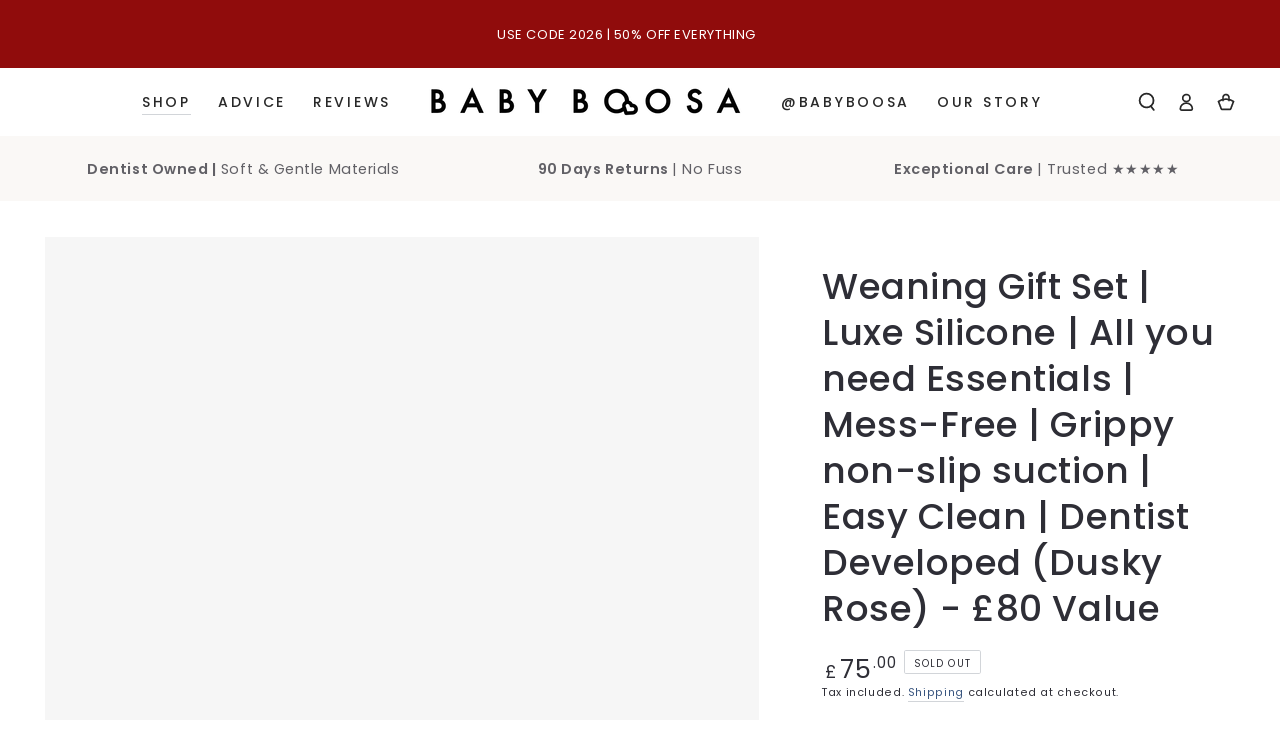

--- FILE ---
content_type: text/html; charset=utf-8
request_url: https://www.babyboosa.com/collections/bestsellers/products/luxe-silicone-weaning-set-dusky-rose
body_size: 70026
content:
<!doctype html>
<html class="no-js" lang="en">

<!-- Hotjar Tracking Code for https://www.babyboosa.com/ -->
<script>
    (function(h,o,t,j,a,r){
        h.hj=h.hj||function(){(h.hj.q=h.hj.q||[]).push(arguments)};
        h._hjSettings={hjid:3324430,hjsv:6};
        a=o.getElementsByTagName('head')[0];
        r=o.createElement('script');r.async=1;
        r.src=t+h._hjSettings.hjid+j+h._hjSettings.hjsv;
        a.appendChild(r);
    })(window,document,'https://static.hotjar.com/c/hotjar-','.js?sv=');
</script>
  
  <head>
<!-- starapps_core_start -->
<!-- This code is automatically managed by StarApps Studio -->
<!-- Please contact support@starapps.studio for any help -->
<!-- File location: snippets/starapps-core.liquid -->

<script type="application/json" sa-language-info="true" data-no-instant="true">{"current_language":"en", "default_language":"en", "money_format":"£{{amount}}"}</script>

    
<script type="text/javascript" src="https://assets-cdn.starapps.studio/apps/vsk/baby-boosa/script-44129-1680607645.js?shop=baby-boosa.myshopify.com" async></script>


<!-- VSK_PRE_APP_HIDE_CODE -->

<!-- VSK_PRE_APP_HIDE_CODE_END -->
    
<!-- starapps_core_end -->

    <meta charset="utf-8">
    <meta http-equiv="X-UA-Compatible" content="IE=edge">
    <meta name="viewport" content="width=device-width,initial-scale=1">
    <meta name="theme-color" content="">
    <link rel="canonical" href="https://www.babyboosa.com/products/luxe-silicone-weaning-set-dusky-rose">
    <link rel="preconnect" href="https://cdn.shopify.com" crossorigin><link rel="icon" type="image/png" href="//www.babyboosa.com/cdn/shop/files/Baby_Boosa_Favicon_32px_X_32px_1.png?crop=center&height=32&v=1665405243&width=32"><link rel="preconnect" href="https://fonts.shopifycdn.com" crossorigin><title>
      Weaning Gift Set | Luxe Silicone | All you need Essentials | Mess-Free
 &ndash; BABY BOOSA </title><meta name="description" content="Get the complete collection bundle and Save! Includes everything needed to get started and mark those memorable feeding moments with style. ">

<meta property="og:site_name" content="BABY BOOSA ">
<meta property="og:url" content="https://www.babyboosa.com/products/luxe-silicone-weaning-set-dusky-rose">
<meta property="og:title" content="Weaning Gift Set | Luxe Silicone | All you need Essentials | Mess-Free">
<meta property="og:type" content="product">
<meta property="og:description" content="Get the complete collection bundle and Save! Includes everything needed to get started and mark those memorable feeding moments with style. "><meta property="og:image" content="http://www.babyboosa.com/cdn/shop/products/CloudCollection-DuskyRose_590acd49-fdb1-4ccc-a2be-7d130a8147c4.jpg?v=1680089408">
  <meta property="og:image:secure_url" content="https://www.babyboosa.com/cdn/shop/products/CloudCollection-DuskyRose_590acd49-fdb1-4ccc-a2be-7d130a8147c4.jpg?v=1680089408">
  <meta property="og:image:width" content="1080">
  <meta property="og:image:height" content="1350"><meta property="og:price:amount" content="75.00">
  <meta property="og:price:currency" content="GBP"><meta name="twitter:site" content="@babyboosa"><meta name="twitter:card" content="summary_large_image">
<meta name="twitter:title" content="Weaning Gift Set | Luxe Silicone | All you need Essentials | Mess-Free">
<meta name="twitter:description" content="Get the complete collection bundle and Save! Includes everything needed to get started and mark those memorable feeding moments with style. ">


    <script src="//www.babyboosa.com/cdn/shop/t/16/assets/vendor-v4.js" defer="defer"></script>
    <script src="//www.babyboosa.com/cdn/shop/t/16/assets/global.js?v=43297779302865413741666101783" defer="defer"></script>

    <!-- starapps_scripts_start -->
<!-- This code is automatically managed by StarApps Studio -->
<!-- Please contact support@starapps.studio for any help -->
<script type="application/json" sa-product-json="true">
          {
            "id": 7178437197961,
            "title": "Weaning Gift Set | Luxe Silicone | All you need Essentials | Mess-Free | Grippy non-slip suction | Easy Clean | Dentist Developed (Dusky Rose) - £80 Value",
            "handle": "luxe-silicone-weaning-set-dusky-rose","product_images": [{ "id":31142236913801,"src":"\/\/www.babyboosa.com\/cdn\/shop\/products\/CloudCollection-DuskyRose_590acd49-fdb1-4ccc-a2be-7d130a8147c4.jpg?v=1680089408" }  ,  { "id":31142236094601,"src":"\/\/www.babyboosa.com\/cdn\/shop\/products\/9_8dfbe946-e8a7-43b2-b385-ddd8d7c017fc.png?v=1680089408" }  ,  { "id":31142237012105,"src":"\/\/www.babyboosa.com\/cdn\/shop\/products\/CloudCollection-DuskyRose_2_f3c06a7d-1271-4cb1-a358-4c66b8c6455f.jpg?v=1680089408" }  ,  { "id":31142236946569,"src":"\/\/www.babyboosa.com\/cdn\/shop\/products\/CloudCollection-DuskyRose_3_7fe820eb-6070-4a1f-9579-fe27dfa7196a.jpg?v=1680089408" }  ,  { "id":31142236192905,"src":"\/\/www.babyboosa.com\/cdn\/shop\/products\/BB0001.RProductshot3_f08b5d10-1797-4d2d-b975-6ab9a42f5097.jpg?v=1680089408" }  ,  { "id":31142235734153,"src":"\/\/www.babyboosa.com\/cdn\/shop\/products\/BB0002.RProductshot2_065f70a4-8cd6-4591-ba7e-5f8a65e1408a.jpg?v=1680089408" }  ,  { "id":31142235701385,"src":"\/\/www.babyboosa.com\/cdn\/shop\/products\/BB0002.RProductshot3_1f6e3ca9-6207-4ffc-988c-8f624709ca5b.jpg?v=1680089408" }  ,  { "id":31142235308169,"src":"\/\/www.babyboosa.com\/cdn\/shop\/products\/BB0003.RProductshot1_c0fde67b-f497-49de-9a57-95c0f2ee37eb.jpg?v=1680089408" }  ,  { "id":31142235340937,"src":"\/\/www.babyboosa.com\/cdn\/shop\/products\/BB0003.RProductshot2_e68f8dab-dbcf-45de-8e24-99fac0c0c1a6.jpg?v=1680089408" }  ,  { "id":31142234521737,"src":"\/\/www.babyboosa.com\/cdn\/shop\/products\/BB0005.RProductshot2_0736e296-93a5-4e05-b197-b8e05d91066d.jpg?v=1680089408" }  ,  { "id":31142234554505,"src":"\/\/www.babyboosa.com\/cdn\/shop\/products\/BB0005.RProductshot3_1c631fa8-8b1b-46f5-aeb7-9b12f2ba3875.jpg?v=1680089408" }  ,  { "id":31142237962377,"src":"\/\/www.babyboosa.com\/cdn\/shop\/products\/BB0004.RProductshot2_37619b0c-0d65-4581-9aa4-8f260195b885.jpg?v=1680089408" }  ,  { "id":31142237929609,"src":"\/\/www.babyboosa.com\/cdn\/shop\/products\/BB0004.RProductshot3_60b1e7c9-19e0-4978-aac8-6a6b26452d7d.jpg?v=1680089408" }  ,  { "id":31142235799689,"src":"\/\/www.babyboosa.com\/cdn\/shop\/products\/12_63cb6555-27ee-4531-bf2c-5e3a58e0b892.png?v=1680089408" }  ,  { "id":31142236487817,"src":"\/\/www.babyboosa.com\/cdn\/shop\/products\/BB0001.RLifestyle3_72d29140-e27e-434a-be8a-0eb987f8276d.jpg?v=1680089408" }  ,  { "id":31142234849417,"src":"\/\/www.babyboosa.com\/cdn\/shop\/products\/BB0005.RLifestyle1_3947aa4c-2145-4fc5-b7e5-9848b3ab7f2c.jpg?v=1680089408" }  ,  { "id":31142234882185,"src":"\/\/www.babyboosa.com\/cdn\/shop\/products\/BB0005.RLifestyle2_95cc8569-263d-40ec-bbcc-d5e6c9b134a2.jpg?v=1680089408" }  ,  { "id":31142235046025,"src":"\/\/www.babyboosa.com\/cdn\/shop\/products\/BB0004.RLifestyle3_c8fdb94a-ec97-417d-87e3-657c02751e96.jpg?v=1680089408" }  ,  { "id":31142235078793,"src":"\/\/www.babyboosa.com\/cdn\/shop\/products\/BB0004.RLifestyle1_2299af85-7ac3-47d7-bd6a-fc440da9d7a0.jpg?v=1680089408" }  ,  { "id":31142235242633,"src":"\/\/www.babyboosa.com\/cdn\/shop\/products\/BB0003.RLifestyle6_967068d8-bd47-42dd-a771-2cc100276d49.jpg?v=1680089408" }  ,  { "id":31142235439241,"src":"\/\/www.babyboosa.com\/cdn\/shop\/products\/BB0003.RLifestyle1_93865c15-c044-4bb9-9276-1620182e7381.jpg?v=1680089408" }  ,  { "id":31142235635849,"src":"\/\/www.babyboosa.com\/cdn\/shop\/products\/BB0002.RLifestyle2_fce969ac-b50c-4c2a-8869-501a06c70836.jpg?v=1680089408" }  ,  { "id":31142236127369,"src":"\/\/www.babyboosa.com\/cdn\/shop\/products\/10_69e5ded3-4344-42ea-bf4e-89491eccca99.png?v=1680089408" }  ,  { "id":31142236061833,"src":"\/\/www.babyboosa.com\/cdn\/shop\/products\/11_5102e390-6f7e-4921-a876-d8e761b41304.png?v=1680089408" }  ,  { "id":31142236422281,"src":"\/\/www.babyboosa.com\/cdn\/shop\/products\/BB0001.RLifestyle1_bf5e11ba-2529-46eb-93ae-2fd002c94ae7.jpg?v=1680089408" }  ,  { "id":31142236455049,"src":"\/\/www.babyboosa.com\/cdn\/shop\/products\/BB0001.RLifestyle2_4031afc8-a20c-4680-a297-223163d3b433.jpg?v=1680089408" }  ,  { "id":31142236979337,"src":"\/\/www.babyboosa.com\/cdn\/shop\/products\/CloudCollection-DuskyRose_4_855913fb-f78b-4054-a6df-b17d3c64c72b.jpg?v=1680089408" }  ],
            "media": [{"alt":"Weaning Gift Set | Luxe Silicone | All you need Essentials | Mess-Free | Grippy non-slip suction | Easy Clean | Dentist Developed (Dusky Rose) - £80 Value","id":23514267517065,"position":1,"preview_image":{"aspect_ratio":0.8,"height":1350,"width":1080,"src":"\/\/www.babyboosa.com\/cdn\/shop\/products\/CloudCollection-DuskyRose_590acd49-fdb1-4ccc-a2be-7d130a8147c4.jpg?v=1680089408"},"aspect_ratio":0.8,"height":1350,"media_type":"image","src":"\/\/www.babyboosa.com\/cdn\/shop\/products\/CloudCollection-DuskyRose_590acd49-fdb1-4ccc-a2be-7d130a8147c4.jpg?v=1680089408","width":1080},{"alt":"Weaning Gift Set | Luxe Silicone | All you need Essentials | Mess-Free | Grippy non-slip suction | Easy Clean | Dentist Developed (Dusky Rose) - £80 Value","id":23514266665097,"position":2,"preview_image":{"aspect_ratio":0.8,"height":1350,"width":1080,"src":"\/\/www.babyboosa.com\/cdn\/shop\/products\/9_8dfbe946-e8a7-43b2-b385-ddd8d7c017fc.png?v=1680089408"},"aspect_ratio":0.8,"height":1350,"media_type":"image","src":"\/\/www.babyboosa.com\/cdn\/shop\/products\/9_8dfbe946-e8a7-43b2-b385-ddd8d7c017fc.png?v=1680089408","width":1080},{"alt":"Weaning Gift Set | Luxe Silicone | All you need Essentials | Mess-Free | Grippy non-slip suction | Easy Clean | Dentist Developed (Dusky Rose) - £80 Value","id":23514267549833,"position":3,"preview_image":{"aspect_ratio":0.8,"height":1350,"width":1080,"src":"\/\/www.babyboosa.com\/cdn\/shop\/products\/CloudCollection-DuskyRose_2_f3c06a7d-1271-4cb1-a358-4c66b8c6455f.jpg?v=1680089408"},"aspect_ratio":0.8,"height":1350,"media_type":"image","src":"\/\/www.babyboosa.com\/cdn\/shop\/products\/CloudCollection-DuskyRose_2_f3c06a7d-1271-4cb1-a358-4c66b8c6455f.jpg?v=1680089408","width":1080},{"alt":"Weaning Gift Set | Luxe Silicone | All you need Essentials | Mess-Free | Grippy non-slip suction | Easy Clean | Dentist Developed (Dusky Rose) - £80 Value","id":23514267582601,"position":4,"preview_image":{"aspect_ratio":0.8,"height":1350,"width":1080,"src":"\/\/www.babyboosa.com\/cdn\/shop\/products\/CloudCollection-DuskyRose_3_7fe820eb-6070-4a1f-9579-fe27dfa7196a.jpg?v=1680089408"},"aspect_ratio":0.8,"height":1350,"media_type":"image","src":"\/\/www.babyboosa.com\/cdn\/shop\/products\/CloudCollection-DuskyRose_3_7fe820eb-6070-4a1f-9579-fe27dfa7196a.jpg?v=1680089408","width":1080},{"alt":"Weaning Gift Set | Luxe Silicone | All you need Essentials | Mess-Free | Grippy non-slip suction | Easy Clean | Dentist Developed (Dusky Rose) - £80 Value","id":23514266796169,"position":5,"preview_image":{"aspect_ratio":0.8,"height":1350,"width":1080,"src":"\/\/www.babyboosa.com\/cdn\/shop\/products\/BB0001.RProductshot3_f08b5d10-1797-4d2d-b975-6ab9a42f5097.jpg?v=1680089408"},"aspect_ratio":0.8,"height":1350,"media_type":"image","src":"\/\/www.babyboosa.com\/cdn\/shop\/products\/BB0001.RProductshot3_f08b5d10-1797-4d2d-b975-6ab9a42f5097.jpg?v=1680089408","width":1080},{"alt":"Weaning Gift Set | Luxe Silicone | All you need Essentials | Mess-Free | Grippy non-slip suction | Easy Clean | Dentist Developed (Dusky Rose) - £80 Value","id":23514266304649,"position":6,"preview_image":{"aspect_ratio":0.8,"height":1350,"width":1080,"src":"\/\/www.babyboosa.com\/cdn\/shop\/products\/BB0002.RProductshot2_065f70a4-8cd6-4591-ba7e-5f8a65e1408a.jpg?v=1680089408"},"aspect_ratio":0.8,"height":1350,"media_type":"image","src":"\/\/www.babyboosa.com\/cdn\/shop\/products\/BB0002.RProductshot2_065f70a4-8cd6-4591-ba7e-5f8a65e1408a.jpg?v=1680089408","width":1080},{"alt":"Weaning Gift Set | Luxe Silicone | All you need Essentials | Mess-Free | Grippy non-slip suction | Easy Clean | Dentist Developed (Dusky Rose) - £80 Value","id":23514266337417,"position":7,"preview_image":{"aspect_ratio":0.8,"height":1350,"width":1080,"src":"\/\/www.babyboosa.com\/cdn\/shop\/products\/BB0002.RProductshot3_1f6e3ca9-6207-4ffc-988c-8f624709ca5b.jpg?v=1680089408"},"aspect_ratio":0.8,"height":1350,"media_type":"image","src":"\/\/www.babyboosa.com\/cdn\/shop\/products\/BB0002.RProductshot3_1f6e3ca9-6207-4ffc-988c-8f624709ca5b.jpg?v=1680089408","width":1080},{"alt":"Weaning Gift Set | Luxe Silicone | All you need Essentials | Mess-Free | Grippy non-slip suction | Easy Clean | Dentist Developed (Dusky Rose) - £80 Value","id":23514265911433,"position":8,"preview_image":{"aspect_ratio":0.8,"height":1350,"width":1080,"src":"\/\/www.babyboosa.com\/cdn\/shop\/products\/BB0003.RProductshot1_c0fde67b-f497-49de-9a57-95c0f2ee37eb.jpg?v=1680089408"},"aspect_ratio":0.8,"height":1350,"media_type":"image","src":"\/\/www.babyboosa.com\/cdn\/shop\/products\/BB0003.RProductshot1_c0fde67b-f497-49de-9a57-95c0f2ee37eb.jpg?v=1680089408","width":1080},{"alt":"Weaning Gift Set | Luxe Silicone | All you need Essentials | Mess-Free | Grippy non-slip suction | Easy Clean | Dentist Developed (Dusky Rose) - £80 Value","id":23514265944201,"position":9,"preview_image":{"aspect_ratio":0.8,"height":1350,"width":1080,"src":"\/\/www.babyboosa.com\/cdn\/shop\/products\/BB0003.RProductshot2_e68f8dab-dbcf-45de-8e24-99fac0c0c1a6.jpg?v=1680089408"},"aspect_ratio":0.8,"height":1350,"media_type":"image","src":"\/\/www.babyboosa.com\/cdn\/shop\/products\/BB0003.RProductshot2_e68f8dab-dbcf-45de-8e24-99fac0c0c1a6.jpg?v=1680089408","width":1080},{"alt":"Weaning Gift Set | Luxe Silicone | All you need Essentials | Mess-Free | Grippy non-slip suction | Easy Clean | Dentist Developed (Dusky Rose) - £80 Value","id":23514265059465,"position":10,"preview_image":{"aspect_ratio":0.8,"height":1350,"width":1080,"src":"\/\/www.babyboosa.com\/cdn\/shop\/products\/BB0005.RProductshot2_0736e296-93a5-4e05-b197-b8e05d91066d.jpg?v=1680089408"},"aspect_ratio":0.8,"height":1350,"media_type":"image","src":"\/\/www.babyboosa.com\/cdn\/shop\/products\/BB0005.RProductshot2_0736e296-93a5-4e05-b197-b8e05d91066d.jpg?v=1680089408","width":1080},{"alt":"Weaning Gift Set | Luxe Silicone | All you need Essentials | Mess-Free | Grippy non-slip suction | Easy Clean | Dentist Developed (Dusky Rose) - £80 Value","id":23514265092233,"position":11,"preview_image":{"aspect_ratio":0.8,"height":1350,"width":1080,"src":"\/\/www.babyboosa.com\/cdn\/shop\/products\/BB0005.RProductshot3_1c631fa8-8b1b-46f5-aeb7-9b12f2ba3875.jpg?v=1680089408"},"aspect_ratio":0.8,"height":1350,"media_type":"image","src":"\/\/www.babyboosa.com\/cdn\/shop\/products\/BB0005.RProductshot3_1c631fa8-8b1b-46f5-aeb7-9b12f2ba3875.jpg?v=1680089408","width":1080},{"alt":"Weaning Gift Set | Luxe Silicone | All you need Essentials | Mess-Free | Grippy non-slip suction | Easy Clean | Dentist Developed (Dusky Rose) - £80 Value","id":23514268565641,"position":12,"preview_image":{"aspect_ratio":0.8,"height":1350,"width":1080,"src":"\/\/www.babyboosa.com\/cdn\/shop\/products\/BB0004.RProductshot2_37619b0c-0d65-4581-9aa4-8f260195b885.jpg?v=1680089408"},"aspect_ratio":0.8,"height":1350,"media_type":"image","src":"\/\/www.babyboosa.com\/cdn\/shop\/products\/BB0004.RProductshot2_37619b0c-0d65-4581-9aa4-8f260195b885.jpg?v=1680089408","width":1080},{"alt":"Weaning Gift Set | Luxe Silicone | All you need Essentials | Mess-Free | Grippy non-slip suction | Easy Clean | Dentist Developed (Dusky Rose) - £80 Value","id":23514268598409,"position":13,"preview_image":{"aspect_ratio":0.8,"height":1350,"width":1080,"src":"\/\/www.babyboosa.com\/cdn\/shop\/products\/BB0004.RProductshot3_60b1e7c9-19e0-4978-aac8-6a6b26452d7d.jpg?v=1680089408"},"aspect_ratio":0.8,"height":1350,"media_type":"image","src":"\/\/www.babyboosa.com\/cdn\/shop\/products\/BB0004.RProductshot3_60b1e7c9-19e0-4978-aac8-6a6b26452d7d.jpg?v=1680089408","width":1080},{"alt":"Weaning Gift Set | Luxe Silicone | All you need Essentials | Mess-Free | Grippy non-slip suction | Easy Clean | Dentist Developed (Dusky Rose) - £80 Value","id":23514266402953,"position":14,"preview_image":{"aspect_ratio":0.8,"height":1350,"width":1080,"src":"\/\/www.babyboosa.com\/cdn\/shop\/products\/12_63cb6555-27ee-4531-bf2c-5e3a58e0b892.png?v=1680089408"},"aspect_ratio":0.8,"height":1350,"media_type":"image","src":"\/\/www.babyboosa.com\/cdn\/shop\/products\/12_63cb6555-27ee-4531-bf2c-5e3a58e0b892.png?v=1680089408","width":1080},{"alt":"Weaning Gift Set | Luxe Silicone | All you need Essentials | Mess-Free | Grippy non-slip suction | Easy Clean | Dentist Developed (Dusky Rose) - £80 Value","id":23514267091081,"position":15,"preview_image":{"aspect_ratio":0.8,"height":1350,"width":1080,"src":"\/\/www.babyboosa.com\/cdn\/shop\/products\/BB0001.RLifestyle3_72d29140-e27e-434a-be8a-0eb987f8276d.jpg?v=1680089408"},"aspect_ratio":0.8,"height":1350,"media_type":"image","src":"\/\/www.babyboosa.com\/cdn\/shop\/products\/BB0001.RLifestyle3_72d29140-e27e-434a-be8a-0eb987f8276d.jpg?v=1680089408","width":1080},{"alt":"Weaning Gift Set | Luxe Silicone | All you need Essentials | Mess-Free | Grippy non-slip suction | Easy Clean | Dentist Developed (Dusky Rose) - £80 Value","id":23514265387145,"position":16,"preview_image":{"aspect_ratio":0.8,"height":1350,"width":1080,"src":"\/\/www.babyboosa.com\/cdn\/shop\/products\/BB0005.RLifestyle1_3947aa4c-2145-4fc5-b7e5-9848b3ab7f2c.jpg?v=1680089408"},"aspect_ratio":0.8,"height":1350,"media_type":"image","src":"\/\/www.babyboosa.com\/cdn\/shop\/products\/BB0005.RLifestyle1_3947aa4c-2145-4fc5-b7e5-9848b3ab7f2c.jpg?v=1680089408","width":1080},{"alt":"Weaning Gift Set | Luxe Silicone | All you need Essentials | Mess-Free | Grippy non-slip suction | Easy Clean | Dentist Developed (Dusky Rose) - £80 Value","id":23514265419913,"position":17,"preview_image":{"aspect_ratio":0.8,"height":1350,"width":1080,"src":"\/\/www.babyboosa.com\/cdn\/shop\/products\/BB0005.RLifestyle2_95cc8569-263d-40ec-bbcc-d5e6c9b134a2.jpg?v=1680089408"},"aspect_ratio":0.8,"height":1350,"media_type":"image","src":"\/\/www.babyboosa.com\/cdn\/shop\/products\/BB0005.RLifestyle2_95cc8569-263d-40ec-bbcc-d5e6c9b134a2.jpg?v=1680089408","width":1080},{"alt":"Weaning Gift Set | Luxe Silicone | All you need Essentials | Mess-Free | Grippy non-slip suction | Easy Clean | Dentist Developed (Dusky Rose) - £80 Value","id":23514265616521,"position":18,"preview_image":{"aspect_ratio":0.8,"height":1350,"width":1080,"src":"\/\/www.babyboosa.com\/cdn\/shop\/products\/BB0004.RLifestyle3_c8fdb94a-ec97-417d-87e3-657c02751e96.jpg?v=1680089408"},"aspect_ratio":0.8,"height":1350,"media_type":"image","src":"\/\/www.babyboosa.com\/cdn\/shop\/products\/BB0004.RLifestyle3_c8fdb94a-ec97-417d-87e3-657c02751e96.jpg?v=1680089408","width":1080},{"alt":"Weaning Gift Set | Luxe Silicone | All you need Essentials | Mess-Free | Grippy non-slip suction | Easy Clean | Dentist Developed (Dusky Rose) - £80 Value","id":23514265649289,"position":19,"preview_image":{"aspect_ratio":0.8,"height":1350,"width":1080,"src":"\/\/www.babyboosa.com\/cdn\/shop\/products\/BB0004.RLifestyle1_2299af85-7ac3-47d7-bd6a-fc440da9d7a0.jpg?v=1680089408"},"aspect_ratio":0.8,"height":1350,"media_type":"image","src":"\/\/www.babyboosa.com\/cdn\/shop\/products\/BB0004.RLifestyle1_2299af85-7ac3-47d7-bd6a-fc440da9d7a0.jpg?v=1680089408","width":1080},{"alt":"Weaning Gift Set | Luxe Silicone | All you need Essentials | Mess-Free | Grippy non-slip suction | Easy Clean | Dentist Developed (Dusky Rose) - £80 Value","id":23514265845897,"position":20,"preview_image":{"aspect_ratio":0.8,"height":1350,"width":1080,"src":"\/\/www.babyboosa.com\/cdn\/shop\/products\/BB0003.RLifestyle6_967068d8-bd47-42dd-a771-2cc100276d49.jpg?v=1680089408"},"aspect_ratio":0.8,"height":1350,"media_type":"image","src":"\/\/www.babyboosa.com\/cdn\/shop\/products\/BB0003.RLifestyle6_967068d8-bd47-42dd-a771-2cc100276d49.jpg?v=1680089408","width":1080},{"alt":"Weaning Gift Set | Luxe Silicone | All you need Essentials | Mess-Free | Grippy non-slip suction | Easy Clean | Dentist Developed (Dusky Rose) - £80 Value","id":23514266042505,"position":21,"preview_image":{"aspect_ratio":0.8,"height":1350,"width":1080,"src":"\/\/www.babyboosa.com\/cdn\/shop\/products\/BB0003.RLifestyle1_93865c15-c044-4bb9-9276-1620182e7381.jpg?v=1680089408"},"aspect_ratio":0.8,"height":1350,"media_type":"image","src":"\/\/www.babyboosa.com\/cdn\/shop\/products\/BB0003.RLifestyle1_93865c15-c044-4bb9-9276-1620182e7381.jpg?v=1680089408","width":1080},{"alt":"Weaning Gift Set | Luxe Silicone | All you need Essentials | Mess-Free | Grippy non-slip suction | Easy Clean | Dentist Developed (Dusky Rose) - £80 Value","id":23514266239113,"position":22,"preview_image":{"aspect_ratio":0.8,"height":1350,"width":1080,"src":"\/\/www.babyboosa.com\/cdn\/shop\/products\/BB0002.RLifestyle2_fce969ac-b50c-4c2a-8869-501a06c70836.jpg?v=1680089408"},"aspect_ratio":0.8,"height":1350,"media_type":"image","src":"\/\/www.babyboosa.com\/cdn\/shop\/products\/BB0002.RLifestyle2_fce969ac-b50c-4c2a-8869-501a06c70836.jpg?v=1680089408","width":1080},{"alt":"Weaning Gift Set | Luxe Silicone | All you need Essentials | Mess-Free | Grippy non-slip suction | Easy Clean | Dentist Developed (Dusky Rose) - £80 Value","id":23514266697865,"position":23,"preview_image":{"aspect_ratio":0.8,"height":1350,"width":1080,"src":"\/\/www.babyboosa.com\/cdn\/shop\/products\/10_69e5ded3-4344-42ea-bf4e-89491eccca99.png?v=1680089408"},"aspect_ratio":0.8,"height":1350,"media_type":"image","src":"\/\/www.babyboosa.com\/cdn\/shop\/products\/10_69e5ded3-4344-42ea-bf4e-89491eccca99.png?v=1680089408","width":1080},{"alt":"Weaning Gift Set | Luxe Silicone | All you need Essentials | Mess-Free | Grippy non-slip suction | Easy Clean | Dentist Developed (Dusky Rose) - £80 Value","id":23514266730633,"position":24,"preview_image":{"aspect_ratio":0.8,"height":1350,"width":1080,"src":"\/\/www.babyboosa.com\/cdn\/shop\/products\/11_5102e390-6f7e-4921-a876-d8e761b41304.png?v=1680089408"},"aspect_ratio":0.8,"height":1350,"media_type":"image","src":"\/\/www.babyboosa.com\/cdn\/shop\/products\/11_5102e390-6f7e-4921-a876-d8e761b41304.png?v=1680089408","width":1080},{"alt":"Weaning Gift Set | Luxe Silicone | All you need Essentials | Mess-Free | Grippy non-slip suction | Easy Clean | Dentist Developed (Dusky Rose) - £80 Value","id":23514267025545,"position":25,"preview_image":{"aspect_ratio":0.8,"height":1350,"width":1080,"src":"\/\/www.babyboosa.com\/cdn\/shop\/products\/BB0001.RLifestyle1_bf5e11ba-2529-46eb-93ae-2fd002c94ae7.jpg?v=1680089408"},"aspect_ratio":0.8,"height":1350,"media_type":"image","src":"\/\/www.babyboosa.com\/cdn\/shop\/products\/BB0001.RLifestyle1_bf5e11ba-2529-46eb-93ae-2fd002c94ae7.jpg?v=1680089408","width":1080},{"alt":"Weaning Gift Set | Luxe Silicone | All you need Essentials | Mess-Free | Grippy non-slip suction | Easy Clean | Dentist Developed (Dusky Rose) - £80 Value","id":23514267058313,"position":26,"preview_image":{"aspect_ratio":0.8,"height":1350,"width":1080,"src":"\/\/www.babyboosa.com\/cdn\/shop\/products\/BB0001.RLifestyle2_4031afc8-a20c-4680-a297-223163d3b433.jpg?v=1680089408"},"aspect_ratio":0.8,"height":1350,"media_type":"image","src":"\/\/www.babyboosa.com\/cdn\/shop\/products\/BB0001.RLifestyle2_4031afc8-a20c-4680-a297-223163d3b433.jpg?v=1680089408","width":1080},{"alt":"Weaning Gift Set | Luxe Silicone | All you need Essentials | Mess-Free | Grippy non-slip suction | Easy Clean | Dentist Developed (Dusky Rose) - £80 Value","id":23514267615369,"position":27,"preview_image":{"aspect_ratio":0.8,"height":1350,"width":1080,"src":"\/\/www.babyboosa.com\/cdn\/shop\/products\/CloudCollection-DuskyRose_4_855913fb-f78b-4054-a6df-b17d3c64c72b.jpg?v=1680089408"},"aspect_ratio":0.8,"height":1350,"media_type":"image","src":"\/\/www.babyboosa.com\/cdn\/shop\/products\/CloudCollection-DuskyRose_4_855913fb-f78b-4054-a6df-b17d3c64c72b.jpg?v=1680089408","width":1080}],"metafields": {},
            "vendor": "Baby Boosa",
            "variants": [{"id":41205538422921,"title":"Default Title","option1":"Default Title","option2":null,"option3":null,"sku":"BB00C.R","requires_shipping":true,"taxable":true,"featured_image":null,"available":false,"name":"Weaning Gift Set | Luxe Silicone | All you need Essentials | Mess-Free | Grippy non-slip suction | Easy Clean | Dentist Developed (Dusky Rose) - £80 Value","public_title":null,"options":["Default Title"],"price":7500,"weight":800,"compare_at_price":null,"inventory_management":"shopify","barcode":"","requires_selling_plan":false,"selling_plan_allocations":[]}],
            "url": "\/products\/luxe-silicone-weaning-set-dusky-rose",
            "options": [{"name":"Title","position":1,"values":["Default Title"]}],
            "images": ["\/\/www.babyboosa.com\/cdn\/shop\/products\/CloudCollection-DuskyRose_590acd49-fdb1-4ccc-a2be-7d130a8147c4.jpg?v=1680089408","\/\/www.babyboosa.com\/cdn\/shop\/products\/9_8dfbe946-e8a7-43b2-b385-ddd8d7c017fc.png?v=1680089408","\/\/www.babyboosa.com\/cdn\/shop\/products\/CloudCollection-DuskyRose_2_f3c06a7d-1271-4cb1-a358-4c66b8c6455f.jpg?v=1680089408","\/\/www.babyboosa.com\/cdn\/shop\/products\/CloudCollection-DuskyRose_3_7fe820eb-6070-4a1f-9579-fe27dfa7196a.jpg?v=1680089408","\/\/www.babyboosa.com\/cdn\/shop\/products\/BB0001.RProductshot3_f08b5d10-1797-4d2d-b975-6ab9a42f5097.jpg?v=1680089408","\/\/www.babyboosa.com\/cdn\/shop\/products\/BB0002.RProductshot2_065f70a4-8cd6-4591-ba7e-5f8a65e1408a.jpg?v=1680089408","\/\/www.babyboosa.com\/cdn\/shop\/products\/BB0002.RProductshot3_1f6e3ca9-6207-4ffc-988c-8f624709ca5b.jpg?v=1680089408","\/\/www.babyboosa.com\/cdn\/shop\/products\/BB0003.RProductshot1_c0fde67b-f497-49de-9a57-95c0f2ee37eb.jpg?v=1680089408","\/\/www.babyboosa.com\/cdn\/shop\/products\/BB0003.RProductshot2_e68f8dab-dbcf-45de-8e24-99fac0c0c1a6.jpg?v=1680089408","\/\/www.babyboosa.com\/cdn\/shop\/products\/BB0005.RProductshot2_0736e296-93a5-4e05-b197-b8e05d91066d.jpg?v=1680089408","\/\/www.babyboosa.com\/cdn\/shop\/products\/BB0005.RProductshot3_1c631fa8-8b1b-46f5-aeb7-9b12f2ba3875.jpg?v=1680089408","\/\/www.babyboosa.com\/cdn\/shop\/products\/BB0004.RProductshot2_37619b0c-0d65-4581-9aa4-8f260195b885.jpg?v=1680089408","\/\/www.babyboosa.com\/cdn\/shop\/products\/BB0004.RProductshot3_60b1e7c9-19e0-4978-aac8-6a6b26452d7d.jpg?v=1680089408","\/\/www.babyboosa.com\/cdn\/shop\/products\/12_63cb6555-27ee-4531-bf2c-5e3a58e0b892.png?v=1680089408","\/\/www.babyboosa.com\/cdn\/shop\/products\/BB0001.RLifestyle3_72d29140-e27e-434a-be8a-0eb987f8276d.jpg?v=1680089408","\/\/www.babyboosa.com\/cdn\/shop\/products\/BB0005.RLifestyle1_3947aa4c-2145-4fc5-b7e5-9848b3ab7f2c.jpg?v=1680089408","\/\/www.babyboosa.com\/cdn\/shop\/products\/BB0005.RLifestyle2_95cc8569-263d-40ec-bbcc-d5e6c9b134a2.jpg?v=1680089408","\/\/www.babyboosa.com\/cdn\/shop\/products\/BB0004.RLifestyle3_c8fdb94a-ec97-417d-87e3-657c02751e96.jpg?v=1680089408","\/\/www.babyboosa.com\/cdn\/shop\/products\/BB0004.RLifestyle1_2299af85-7ac3-47d7-bd6a-fc440da9d7a0.jpg?v=1680089408","\/\/www.babyboosa.com\/cdn\/shop\/products\/BB0003.RLifestyle6_967068d8-bd47-42dd-a771-2cc100276d49.jpg?v=1680089408","\/\/www.babyboosa.com\/cdn\/shop\/products\/BB0003.RLifestyle1_93865c15-c044-4bb9-9276-1620182e7381.jpg?v=1680089408","\/\/www.babyboosa.com\/cdn\/shop\/products\/BB0002.RLifestyle2_fce969ac-b50c-4c2a-8869-501a06c70836.jpg?v=1680089408","\/\/www.babyboosa.com\/cdn\/shop\/products\/10_69e5ded3-4344-42ea-bf4e-89491eccca99.png?v=1680089408","\/\/www.babyboosa.com\/cdn\/shop\/products\/11_5102e390-6f7e-4921-a876-d8e761b41304.png?v=1680089408","\/\/www.babyboosa.com\/cdn\/shop\/products\/BB0001.RLifestyle1_bf5e11ba-2529-46eb-93ae-2fd002c94ae7.jpg?v=1680089408","\/\/www.babyboosa.com\/cdn\/shop\/products\/BB0001.RLifestyle2_4031afc8-a20c-4680-a297-223163d3b433.jpg?v=1680089408","\/\/www.babyboosa.com\/cdn\/shop\/products\/CloudCollection-DuskyRose_4_855913fb-f78b-4054-a6df-b17d3c64c72b.jpg?v=1680089408"],
            "featured_image": "\/\/www.babyboosa.com\/cdn\/shop\/products\/CloudCollection-DuskyRose_590acd49-fdb1-4ccc-a2be-7d130a8147c4.jpg?v=1680089408",
            "tags": ["bib","bowl","bundle","cloud plate","cup","drinkware","dusky rose","feeding","gift","plates","snack","snacking","snackpot","tableware","weaning","weaningwear™"],
            "available": false,
            "price_min": 7500,
            "price_max": 7500,
            "compare_at_price_min": 0,
            "compare_at_price_max": 0}
    </script><script type="text/javascript" src="https://bcdn.starapps.studio/apps/via/baby-boosa/script-1666374406.js?shop=baby-boosa.myshopify.com" async></script>
<!-- starapps_scripts_end -->
<script>window.performance && window.performance.mark && window.performance.mark('shopify.content_for_header.start');</script><meta name="google-site-verification" content="22aXO6fIdZ57UCITy-VLnnDq24FY813mNWOhNlM56aQ">
<meta id="shopify-digital-wallet" name="shopify-digital-wallet" content="/38455541897/digital_wallets/dialog">
<meta name="shopify-checkout-api-token" content="884ea672ce575b2519b82742e25ac140">
<link rel="alternate" type="application/json+oembed" href="https://www.babyboosa.com/products/luxe-silicone-weaning-set-dusky-rose.oembed">
<script async="async" src="/checkouts/internal/preloads.js?locale=en-GB"></script>
<link rel="preconnect" href="https://shop.app" crossorigin="anonymous">
<script async="async" src="https://shop.app/checkouts/internal/preloads.js?locale=en-GB&shop_id=38455541897" crossorigin="anonymous"></script>
<script id="apple-pay-shop-capabilities" type="application/json">{"shopId":38455541897,"countryCode":"GB","currencyCode":"GBP","merchantCapabilities":["supports3DS"],"merchantId":"gid:\/\/shopify\/Shop\/38455541897","merchantName":"BABY BOOSA ","requiredBillingContactFields":["postalAddress","email"],"requiredShippingContactFields":["postalAddress","email"],"shippingType":"shipping","supportedNetworks":["visa","maestro","masterCard","amex","discover","elo"],"total":{"type":"pending","label":"BABY BOOSA ","amount":"1.00"},"shopifyPaymentsEnabled":true,"supportsSubscriptions":true}</script>
<script id="shopify-features" type="application/json">{"accessToken":"884ea672ce575b2519b82742e25ac140","betas":["rich-media-storefront-analytics"],"domain":"www.babyboosa.com","predictiveSearch":true,"shopId":38455541897,"locale":"en"}</script>
<script>var Shopify = Shopify || {};
Shopify.shop = "baby-boosa.myshopify.com";
Shopify.locale = "en";
Shopify.currency = {"active":"GBP","rate":"1.0"};
Shopify.country = "GB";
Shopify.theme = {"name":"BB - New - 18.10.2022","id":127818694793,"schema_name":"Be Yours","schema_version":"6.0.0","theme_store_id":1399,"role":"main"};
Shopify.theme.handle = "null";
Shopify.theme.style = {"id":null,"handle":null};
Shopify.cdnHost = "www.babyboosa.com/cdn";
Shopify.routes = Shopify.routes || {};
Shopify.routes.root = "/";</script>
<script type="module">!function(o){(o.Shopify=o.Shopify||{}).modules=!0}(window);</script>
<script>!function(o){function n(){var o=[];function n(){o.push(Array.prototype.slice.apply(arguments))}return n.q=o,n}var t=o.Shopify=o.Shopify||{};t.loadFeatures=n(),t.autoloadFeatures=n()}(window);</script>
<script>
  window.ShopifyPay = window.ShopifyPay || {};
  window.ShopifyPay.apiHost = "shop.app\/pay";
  window.ShopifyPay.redirectState = null;
</script>
<script id="shop-js-analytics" type="application/json">{"pageType":"product"}</script>
<script defer="defer" async type="module" src="//www.babyboosa.com/cdn/shopifycloud/shop-js/modules/v2/client.init-shop-cart-sync_C5BV16lS.en.esm.js"></script>
<script defer="defer" async type="module" src="//www.babyboosa.com/cdn/shopifycloud/shop-js/modules/v2/chunk.common_CygWptCX.esm.js"></script>
<script type="module">
  await import("//www.babyboosa.com/cdn/shopifycloud/shop-js/modules/v2/client.init-shop-cart-sync_C5BV16lS.en.esm.js");
await import("//www.babyboosa.com/cdn/shopifycloud/shop-js/modules/v2/chunk.common_CygWptCX.esm.js");

  window.Shopify.SignInWithShop?.initShopCartSync?.({"fedCMEnabled":true,"windoidEnabled":true});

</script>
<script>
  window.Shopify = window.Shopify || {};
  if (!window.Shopify.featureAssets) window.Shopify.featureAssets = {};
  window.Shopify.featureAssets['shop-js'] = {"shop-cart-sync":["modules/v2/client.shop-cart-sync_ZFArdW7E.en.esm.js","modules/v2/chunk.common_CygWptCX.esm.js"],"init-fed-cm":["modules/v2/client.init-fed-cm_CmiC4vf6.en.esm.js","modules/v2/chunk.common_CygWptCX.esm.js"],"shop-button":["modules/v2/client.shop-button_tlx5R9nI.en.esm.js","modules/v2/chunk.common_CygWptCX.esm.js"],"shop-cash-offers":["modules/v2/client.shop-cash-offers_DOA2yAJr.en.esm.js","modules/v2/chunk.common_CygWptCX.esm.js","modules/v2/chunk.modal_D71HUcav.esm.js"],"init-windoid":["modules/v2/client.init-windoid_sURxWdc1.en.esm.js","modules/v2/chunk.common_CygWptCX.esm.js"],"shop-toast-manager":["modules/v2/client.shop-toast-manager_ClPi3nE9.en.esm.js","modules/v2/chunk.common_CygWptCX.esm.js"],"init-shop-email-lookup-coordinator":["modules/v2/client.init-shop-email-lookup-coordinator_B8hsDcYM.en.esm.js","modules/v2/chunk.common_CygWptCX.esm.js"],"init-shop-cart-sync":["modules/v2/client.init-shop-cart-sync_C5BV16lS.en.esm.js","modules/v2/chunk.common_CygWptCX.esm.js"],"avatar":["modules/v2/client.avatar_BTnouDA3.en.esm.js"],"pay-button":["modules/v2/client.pay-button_FdsNuTd3.en.esm.js","modules/v2/chunk.common_CygWptCX.esm.js"],"init-customer-accounts":["modules/v2/client.init-customer-accounts_DxDtT_ad.en.esm.js","modules/v2/client.shop-login-button_C5VAVYt1.en.esm.js","modules/v2/chunk.common_CygWptCX.esm.js","modules/v2/chunk.modal_D71HUcav.esm.js"],"init-shop-for-new-customer-accounts":["modules/v2/client.init-shop-for-new-customer-accounts_ChsxoAhi.en.esm.js","modules/v2/client.shop-login-button_C5VAVYt1.en.esm.js","modules/v2/chunk.common_CygWptCX.esm.js","modules/v2/chunk.modal_D71HUcav.esm.js"],"shop-login-button":["modules/v2/client.shop-login-button_C5VAVYt1.en.esm.js","modules/v2/chunk.common_CygWptCX.esm.js","modules/v2/chunk.modal_D71HUcav.esm.js"],"init-customer-accounts-sign-up":["modules/v2/client.init-customer-accounts-sign-up_CPSyQ0Tj.en.esm.js","modules/v2/client.shop-login-button_C5VAVYt1.en.esm.js","modules/v2/chunk.common_CygWptCX.esm.js","modules/v2/chunk.modal_D71HUcav.esm.js"],"shop-follow-button":["modules/v2/client.shop-follow-button_Cva4Ekp9.en.esm.js","modules/v2/chunk.common_CygWptCX.esm.js","modules/v2/chunk.modal_D71HUcav.esm.js"],"checkout-modal":["modules/v2/client.checkout-modal_BPM8l0SH.en.esm.js","modules/v2/chunk.common_CygWptCX.esm.js","modules/v2/chunk.modal_D71HUcav.esm.js"],"lead-capture":["modules/v2/client.lead-capture_Bi8yE_yS.en.esm.js","modules/v2/chunk.common_CygWptCX.esm.js","modules/v2/chunk.modal_D71HUcav.esm.js"],"shop-login":["modules/v2/client.shop-login_D6lNrXab.en.esm.js","modules/v2/chunk.common_CygWptCX.esm.js","modules/v2/chunk.modal_D71HUcav.esm.js"],"payment-terms":["modules/v2/client.payment-terms_CZxnsJam.en.esm.js","modules/v2/chunk.common_CygWptCX.esm.js","modules/v2/chunk.modal_D71HUcav.esm.js"]};
</script>
<script>(function() {
  var isLoaded = false;
  function asyncLoad() {
    if (isLoaded) return;
    isLoaded = true;
    var urls = ["\/\/cdn.shopify.com\/proxy\/49e16a1f3f48ffb9e34612ddb051ed08fc17b03c3c073769de2834e0f93cfcdd\/api.goaffpro.com\/loader.js?shop=baby-boosa.myshopify.com\u0026sp-cache-control=cHVibGljLCBtYXgtYWdlPTkwMA","https:\/\/loox.io\/widget\/E1WhUhAhLj\/loox.1636036261773.js?shop=baby-boosa.myshopify.com","https:\/\/static-us.afterpay.com\/shopify\/afterpay-attract\/afterpay-attract-widget.js?shop=baby-boosa.myshopify.com","https:\/\/cdn.nfcube.com\/bfeca66daad9b591d4c72af8e84af09f.js?shop=baby-boosa.myshopify.com","https:\/\/d9fvwtvqz2fm1.cloudfront.net\/shop\/js\/discount-on-cart-pro.min.js?shop=baby-boosa.myshopify.com"];
    for (var i = 0; i < urls.length; i++) {
      var s = document.createElement('script');
      s.type = 'text/javascript';
      s.async = true;
      s.src = urls[i];
      var x = document.getElementsByTagName('script')[0];
      x.parentNode.insertBefore(s, x);
    }
  };
  if(window.attachEvent) {
    window.attachEvent('onload', asyncLoad);
  } else {
    window.addEventListener('load', asyncLoad, false);
  }
})();</script>
<script id="__st">var __st={"a":38455541897,"offset":0,"reqid":"dd2b3557-57de-4c0e-ae9c-9d3f8d6fe592-1768619911","pageurl":"www.babyboosa.com\/collections\/bestsellers\/products\/luxe-silicone-weaning-set-dusky-rose","u":"5c9d96908694","p":"product","rtyp":"product","rid":7178437197961};</script>
<script>window.ShopifyPaypalV4VisibilityTracking = true;</script>
<script id="captcha-bootstrap">!function(){'use strict';const t='contact',e='account',n='new_comment',o=[[t,t],['blogs',n],['comments',n],[t,'customer']],c=[[e,'customer_login'],[e,'guest_login'],[e,'recover_customer_password'],[e,'create_customer']],r=t=>t.map((([t,e])=>`form[action*='/${t}']:not([data-nocaptcha='true']) input[name='form_type'][value='${e}']`)).join(','),a=t=>()=>t?[...document.querySelectorAll(t)].map((t=>t.form)):[];function s(){const t=[...o],e=r(t);return a(e)}const i='password',u='form_key',d=['recaptcha-v3-token','g-recaptcha-response','h-captcha-response',i],f=()=>{try{return window.sessionStorage}catch{return}},m='__shopify_v',_=t=>t.elements[u];function p(t,e,n=!1){try{const o=window.sessionStorage,c=JSON.parse(o.getItem(e)),{data:r}=function(t){const{data:e,action:n}=t;return t[m]||n?{data:e,action:n}:{data:t,action:n}}(c);for(const[e,n]of Object.entries(r))t.elements[e]&&(t.elements[e].value=n);n&&o.removeItem(e)}catch(o){console.error('form repopulation failed',{error:o})}}const l='form_type',E='cptcha';function T(t){t.dataset[E]=!0}const w=window,h=w.document,L='Shopify',v='ce_forms',y='captcha';let A=!1;((t,e)=>{const n=(g='f06e6c50-85a8-45c8-87d0-21a2b65856fe',I='https://cdn.shopify.com/shopifycloud/storefront-forms-hcaptcha/ce_storefront_forms_captcha_hcaptcha.v1.5.2.iife.js',D={infoText:'Protected by hCaptcha',privacyText:'Privacy',termsText:'Terms'},(t,e,n)=>{const o=w[L][v],c=o.bindForm;if(c)return c(t,g,e,D).then(n);var r;o.q.push([[t,g,e,D],n]),r=I,A||(h.body.append(Object.assign(h.createElement('script'),{id:'captcha-provider',async:!0,src:r})),A=!0)});var g,I,D;w[L]=w[L]||{},w[L][v]=w[L][v]||{},w[L][v].q=[],w[L][y]=w[L][y]||{},w[L][y].protect=function(t,e){n(t,void 0,e),T(t)},Object.freeze(w[L][y]),function(t,e,n,w,h,L){const[v,y,A,g]=function(t,e,n){const i=e?o:[],u=t?c:[],d=[...i,...u],f=r(d),m=r(i),_=r(d.filter((([t,e])=>n.includes(e))));return[a(f),a(m),a(_),s()]}(w,h,L),I=t=>{const e=t.target;return e instanceof HTMLFormElement?e:e&&e.form},D=t=>v().includes(t);t.addEventListener('submit',(t=>{const e=I(t);if(!e)return;const n=D(e)&&!e.dataset.hcaptchaBound&&!e.dataset.recaptchaBound,o=_(e),c=g().includes(e)&&(!o||!o.value);(n||c)&&t.preventDefault(),c&&!n&&(function(t){try{if(!f())return;!function(t){const e=f();if(!e)return;const n=_(t);if(!n)return;const o=n.value;o&&e.removeItem(o)}(t);const e=Array.from(Array(32),(()=>Math.random().toString(36)[2])).join('');!function(t,e){_(t)||t.append(Object.assign(document.createElement('input'),{type:'hidden',name:u})),t.elements[u].value=e}(t,e),function(t,e){const n=f();if(!n)return;const o=[...t.querySelectorAll(`input[type='${i}']`)].map((({name:t})=>t)),c=[...d,...o],r={};for(const[a,s]of new FormData(t).entries())c.includes(a)||(r[a]=s);n.setItem(e,JSON.stringify({[m]:1,action:t.action,data:r}))}(t,e)}catch(e){console.error('failed to persist form',e)}}(e),e.submit())}));const S=(t,e)=>{t&&!t.dataset[E]&&(n(t,e.some((e=>e===t))),T(t))};for(const o of['focusin','change'])t.addEventListener(o,(t=>{const e=I(t);D(e)&&S(e,y())}));const B=e.get('form_key'),M=e.get(l),P=B&&M;t.addEventListener('DOMContentLoaded',(()=>{const t=y();if(P)for(const e of t)e.elements[l].value===M&&p(e,B);[...new Set([...A(),...v().filter((t=>'true'===t.dataset.shopifyCaptcha))])].forEach((e=>S(e,t)))}))}(h,new URLSearchParams(w.location.search),n,t,e,['guest_login'])})(!0,!1)}();</script>
<script integrity="sha256-4kQ18oKyAcykRKYeNunJcIwy7WH5gtpwJnB7kiuLZ1E=" data-source-attribution="shopify.loadfeatures" defer="defer" src="//www.babyboosa.com/cdn/shopifycloud/storefront/assets/storefront/load_feature-a0a9edcb.js" crossorigin="anonymous"></script>
<script crossorigin="anonymous" defer="defer" src="//www.babyboosa.com/cdn/shopifycloud/storefront/assets/shopify_pay/storefront-65b4c6d7.js?v=20250812"></script>
<script data-source-attribution="shopify.dynamic_checkout.dynamic.init">var Shopify=Shopify||{};Shopify.PaymentButton=Shopify.PaymentButton||{isStorefrontPortableWallets:!0,init:function(){window.Shopify.PaymentButton.init=function(){};var t=document.createElement("script");t.src="https://www.babyboosa.com/cdn/shopifycloud/portable-wallets/latest/portable-wallets.en.js",t.type="module",document.head.appendChild(t)}};
</script>
<script data-source-attribution="shopify.dynamic_checkout.buyer_consent">
  function portableWalletsHideBuyerConsent(e){var t=document.getElementById("shopify-buyer-consent"),n=document.getElementById("shopify-subscription-policy-button");t&&n&&(t.classList.add("hidden"),t.setAttribute("aria-hidden","true"),n.removeEventListener("click",e))}function portableWalletsShowBuyerConsent(e){var t=document.getElementById("shopify-buyer-consent"),n=document.getElementById("shopify-subscription-policy-button");t&&n&&(t.classList.remove("hidden"),t.removeAttribute("aria-hidden"),n.addEventListener("click",e))}window.Shopify?.PaymentButton&&(window.Shopify.PaymentButton.hideBuyerConsent=portableWalletsHideBuyerConsent,window.Shopify.PaymentButton.showBuyerConsent=portableWalletsShowBuyerConsent);
</script>
<script>
  function portableWalletsCleanup(e){e&&e.src&&console.error("Failed to load portable wallets script "+e.src);var t=document.querySelectorAll("shopify-accelerated-checkout .shopify-payment-button__skeleton, shopify-accelerated-checkout-cart .wallet-cart-button__skeleton"),e=document.getElementById("shopify-buyer-consent");for(let e=0;e<t.length;e++)t[e].remove();e&&e.remove()}function portableWalletsNotLoadedAsModule(e){e instanceof ErrorEvent&&"string"==typeof e.message&&e.message.includes("import.meta")&&"string"==typeof e.filename&&e.filename.includes("portable-wallets")&&(window.removeEventListener("error",portableWalletsNotLoadedAsModule),window.Shopify.PaymentButton.failedToLoad=e,"loading"===document.readyState?document.addEventListener("DOMContentLoaded",window.Shopify.PaymentButton.init):window.Shopify.PaymentButton.init())}window.addEventListener("error",portableWalletsNotLoadedAsModule);
</script>

<script type="module" src="https://www.babyboosa.com/cdn/shopifycloud/portable-wallets/latest/portable-wallets.en.js" onError="portableWalletsCleanup(this)" crossorigin="anonymous"></script>
<script nomodule>
  document.addEventListener("DOMContentLoaded", portableWalletsCleanup);
</script>

<link id="shopify-accelerated-checkout-styles" rel="stylesheet" media="screen" href="https://www.babyboosa.com/cdn/shopifycloud/portable-wallets/latest/accelerated-checkout-backwards-compat.css" crossorigin="anonymous">
<style id="shopify-accelerated-checkout-cart">
        #shopify-buyer-consent {
  margin-top: 1em;
  display: inline-block;
  width: 100%;
}

#shopify-buyer-consent.hidden {
  display: none;
}

#shopify-subscription-policy-button {
  background: none;
  border: none;
  padding: 0;
  text-decoration: underline;
  font-size: inherit;
  cursor: pointer;
}

#shopify-subscription-policy-button::before {
  box-shadow: none;
}

      </style>
<script id="sections-script" data-sections="header,footer" defer="defer" src="//www.babyboosa.com/cdn/shop/t/16/compiled_assets/scripts.js?2578"></script>
<script>window.performance && window.performance.mark && window.performance.mark('shopify.content_for_header.end');</script>

<style data-shopify>@font-face {
  font-family: Poppins;
  font-weight: 400;
  font-style: normal;
  font-display: swap;
  src: url("//www.babyboosa.com/cdn/fonts/poppins/poppins_n4.0ba78fa5af9b0e1a374041b3ceaadf0a43b41362.woff2") format("woff2"),
       url("//www.babyboosa.com/cdn/fonts/poppins/poppins_n4.214741a72ff2596839fc9760ee7a770386cf16ca.woff") format("woff");
}

  @font-face {
  font-family: Poppins;
  font-weight: 600;
  font-style: normal;
  font-display: swap;
  src: url("//www.babyboosa.com/cdn/fonts/poppins/poppins_n6.aa29d4918bc243723d56b59572e18228ed0786f6.woff2") format("woff2"),
       url("//www.babyboosa.com/cdn/fonts/poppins/poppins_n6.5f815d845fe073750885d5b7e619ee00e8111208.woff") format("woff");
}

  @font-face {
  font-family: Poppins;
  font-weight: 400;
  font-style: italic;
  font-display: swap;
  src: url("//www.babyboosa.com/cdn/fonts/poppins/poppins_i4.846ad1e22474f856bd6b81ba4585a60799a9f5d2.woff2") format("woff2"),
       url("//www.babyboosa.com/cdn/fonts/poppins/poppins_i4.56b43284e8b52fc64c1fd271f289a39e8477e9ec.woff") format("woff");
}

  @font-face {
  font-family: Poppins;
  font-weight: 600;
  font-style: italic;
  font-display: swap;
  src: url("//www.babyboosa.com/cdn/fonts/poppins/poppins_i6.bb8044d6203f492888d626dafda3c2999253e8e9.woff2") format("woff2"),
       url("//www.babyboosa.com/cdn/fonts/poppins/poppins_i6.e233dec1a61b1e7dead9f920159eda42280a02c3.woff") format("woff");
}

  @font-face {
  font-family: Poppins;
  font-weight: 500;
  font-style: normal;
  font-display: swap;
  src: url("//www.babyboosa.com/cdn/fonts/poppins/poppins_n5.ad5b4b72b59a00358afc706450c864c3c8323842.woff2") format("woff2"),
       url("//www.babyboosa.com/cdn/fonts/poppins/poppins_n5.33757fdf985af2d24b32fcd84c9a09224d4b2c39.woff") format("woff");
}

  @font-face {
  font-family: Poppins;
  font-weight: 600;
  font-style: normal;
  font-display: swap;
  src: url("//www.babyboosa.com/cdn/fonts/poppins/poppins_n6.aa29d4918bc243723d56b59572e18228ed0786f6.woff2") format("woff2"),
       url("//www.babyboosa.com/cdn/fonts/poppins/poppins_n6.5f815d845fe073750885d5b7e619ee00e8111208.woff") format("woff");
}


  :root {
    --be-yours-version: "6.0.0";
    --font-body-family: Poppins, sans-serif;
    --font-body-style: normal;
    --font-body-weight: 400;

    --font-heading-family: Poppins, sans-serif;
    --font-heading-style: normal;
    --font-heading-weight: 500;

    --font-body-scale: 0.9;
    --font-heading-scale: 1.0;

    --font-navigation-family: var(--font-heading-family);
    --font-navigation-size: 14px;
    --font-navigation-weight: var(--font-heading-weight);
    --font-button-family: var(--font-body-family);
    --font-button-size: 16px;
    --font-button-baseline: 0.2rem;
    --font-price-family: var(--font-body-family);
    --font-price-scale: var(--font-body-scale);

    --color-base-text: 46, 46, 54;
    --color-base-background: 255, 255, 255;
    --color-base-solid-button-labels: 250, 250, 250;
    --color-base-outline-button-labels: 57, 85, 127;
    --color-base-accent: 57, 85, 127;
    --color-base-heading: 46, 46, 54;
    --color-base-border: 210, 213, 217;
    --color-placeholder: 243, 243, 243;
    --color-overlay: 33, 35, 38;
    --color-keyboard-focus: 1, 94, 204;
    --color-shadow: 168, 232, 226;
    --shadow-opacity: 1;

    --color-background-dark: 235, 235, 235;
    --color-price: #2e2e36;
    --color-sale-price: #1773b0;
    --color-reviews: #ffb503;
    --color-critical: #d72c0d;
    --color-success: #008060;

    --payment-terms-background-color: #ffffff;
    --page-width: 160rem;
    --page-width-margin: 0rem;

    --card-color-scheme: var(--color-placeholder);
    --card-text-alignment: start;
    --card-flex-alignment: flex-start;
    --card-image-padding: 0px;
    --card-border-width: 0px;
    --card-radius: 24px;
    --card-shadow-horizontal-offset: 0px;
    --card-shadow-vertical-offset: 0px;
    
    --button-radius: 40px;
    --button-border-width: 1px;
    --button-shadow-horizontal-offset: 0px;
    --button-shadow-vertical-offset: 0px;

    --spacing-sections-desktop: 0px;
    --spacing-sections-mobile: 0px;
  }

  *,
  *::before,
  *::after {
    box-sizing: inherit;
  }

  html {
    box-sizing: border-box;
    font-size: calc(var(--font-body-scale) * 62.5%);
    height: 100%;
  }

  body {
    min-height: 100%;
    margin: 0;
    font-size: 1.5rem;
    letter-spacing: 0.06rem;
    line-height: calc(1 + 0.8 / var(--font-body-scale));
    font-family: var(--font-body-family);
    font-style: var(--font-body-style);
    font-weight: var(--font-body-weight);
  }

  @media screen and (min-width: 750px) {
    body {
      font-size: 1.6rem;
    }
  }</style><link href="//www.babyboosa.com/cdn/shop/t/16/assets/base.css?v=19881350862903464931666101786" rel="stylesheet" type="text/css" media="all" /><link rel="preload" as="font" href="//www.babyboosa.com/cdn/fonts/poppins/poppins_n4.0ba78fa5af9b0e1a374041b3ceaadf0a43b41362.woff2" type="font/woff2" crossorigin><link rel="preload" as="font" href="//www.babyboosa.com/cdn/fonts/poppins/poppins_n5.ad5b4b72b59a00358afc706450c864c3c8323842.woff2" type="font/woff2" crossorigin><link rel="stylesheet" href="//www.babyboosa.com/cdn/shop/t/16/assets/component-predictive-search.css?v=168697623888965439701666101782" media="print" onload="this.media='all'"><link rel="stylesheet" href="//www.babyboosa.com/cdn/shop/t/16/assets/component-quick-view.css?v=122774142295089362961666101786" media="print" onload="this.media='all'"><script>document.documentElement.className = document.documentElement.className.replace('no-js', 'js');</script>
  
	<script>var loox_global_hash = '1719429695742';
var is_enable_smart_reviews_sorting = ('false' === 'true') ? true : false;</script><style>.loox-reviews-default { max-width: 1200px; margin: 0 auto; }.loox-rating .loox-icon { color:#ffc800; }
:root { --lxs-rating-icon-color: #ffc800; }</style>
 
  <script src="//www.babyboosa.com/cdn/shop/t/16/assets/variable-products.js?v=178344712902500762591666287200" type="text/javascript" defer></script>

 
    
    
    
    
    <!-- BEGIN app block: shopify://apps/klaviyo-email-marketing-sms/blocks/klaviyo-onsite-embed/2632fe16-c075-4321-a88b-50b567f42507 -->












  <script async src="https://static.klaviyo.com/onsite/js/YaZicZ/klaviyo.js?company_id=YaZicZ"></script>
  <script>!function(){if(!window.klaviyo){window._klOnsite=window._klOnsite||[];try{window.klaviyo=new Proxy({},{get:function(n,i){return"push"===i?function(){var n;(n=window._klOnsite).push.apply(n,arguments)}:function(){for(var n=arguments.length,o=new Array(n),w=0;w<n;w++)o[w]=arguments[w];var t="function"==typeof o[o.length-1]?o.pop():void 0,e=new Promise((function(n){window._klOnsite.push([i].concat(o,[function(i){t&&t(i),n(i)}]))}));return e}}})}catch(n){window.klaviyo=window.klaviyo||[],window.klaviyo.push=function(){var n;(n=window._klOnsite).push.apply(n,arguments)}}}}();</script>

  
    <script id="viewed_product">
      if (item == null) {
        var _learnq = _learnq || [];

        var MetafieldReviews = null
        var MetafieldYotpoRating = null
        var MetafieldYotpoCount = null
        var MetafieldLooxRating = null
        var MetafieldLooxCount = null
        var okendoProduct = null
        var okendoProductReviewCount = null
        var okendoProductReviewAverageValue = null
        try {
          // The following fields are used for Customer Hub recently viewed in order to add reviews.
          // This information is not part of __kla_viewed. Instead, it is part of __kla_viewed_reviewed_items
          MetafieldReviews = {};
          MetafieldYotpoRating = null
          MetafieldYotpoCount = null
          MetafieldLooxRating = null
          MetafieldLooxCount = null

          okendoProduct = null
          // If the okendo metafield is not legacy, it will error, which then requires the new json formatted data
          if (okendoProduct && 'error' in okendoProduct) {
            okendoProduct = null
          }
          okendoProductReviewCount = okendoProduct ? okendoProduct.reviewCount : null
          okendoProductReviewAverageValue = okendoProduct ? okendoProduct.reviewAverageValue : null
        } catch (error) {
          console.error('Error in Klaviyo onsite reviews tracking:', error);
        }

        var item = {
          Name: "Weaning Gift Set | Luxe Silicone | All you need Essentials | Mess-Free | Grippy non-slip suction | Easy Clean | Dentist Developed (Dusky Rose) - £80 Value",
          ProductID: 7178437197961,
          Categories: ["Bestsellers","Bibs","BLACK FRIDAY","Bundles","Cups","Dusky Rose","Plates","Quick Shop All","Tableware","Weaning Essentials","Weaningwear™"],
          ImageURL: "https://www.babyboosa.com/cdn/shop/products/CloudCollection-DuskyRose_590acd49-fdb1-4ccc-a2be-7d130a8147c4_grande.jpg?v=1680089408",
          URL: "https://www.babyboosa.com/products/luxe-silicone-weaning-set-dusky-rose",
          Brand: "Baby Boosa",
          Price: "£75.00",
          Value: "75.00",
          CompareAtPrice: "£0.00"
        };
        _learnq.push(['track', 'Viewed Product', item]);
        _learnq.push(['trackViewedItem', {
          Title: item.Name,
          ItemId: item.ProductID,
          Categories: item.Categories,
          ImageUrl: item.ImageURL,
          Url: item.URL,
          Metadata: {
            Brand: item.Brand,
            Price: item.Price,
            Value: item.Value,
            CompareAtPrice: item.CompareAtPrice
          },
          metafields:{
            reviews: MetafieldReviews,
            yotpo:{
              rating: MetafieldYotpoRating,
              count: MetafieldYotpoCount,
            },
            loox:{
              rating: MetafieldLooxRating,
              count: MetafieldLooxCount,
            },
            okendo: {
              rating: okendoProductReviewAverageValue,
              count: okendoProductReviewCount,
            }
          }
        }]);
      }
    </script>
  




  <script>
    window.klaviyoReviewsProductDesignMode = false
  </script>







<!-- END app block --><script src="https://cdn.shopify.com/extensions/128bf8df-35f8-4bee-8bb4-b0ebe6eff35c/clearpay-on-site-messaging-1/assets/messaging-lib-loader.js" type="text/javascript" defer="defer"></script>
<link href="https://monorail-edge.shopifysvc.com" rel="dns-prefetch">
<script>(function(){if ("sendBeacon" in navigator && "performance" in window) {try {var session_token_from_headers = performance.getEntriesByType('navigation')[0].serverTiming.find(x => x.name == '_s').description;} catch {var session_token_from_headers = undefined;}var session_cookie_matches = document.cookie.match(/_shopify_s=([^;]*)/);var session_token_from_cookie = session_cookie_matches && session_cookie_matches.length === 2 ? session_cookie_matches[1] : "";var session_token = session_token_from_headers || session_token_from_cookie || "";function handle_abandonment_event(e) {var entries = performance.getEntries().filter(function(entry) {return /monorail-edge.shopifysvc.com/.test(entry.name);});if (!window.abandonment_tracked && entries.length === 0) {window.abandonment_tracked = true;var currentMs = Date.now();var navigation_start = performance.timing.navigationStart;var payload = {shop_id: 38455541897,url: window.location.href,navigation_start,duration: currentMs - navigation_start,session_token,page_type: "product"};window.navigator.sendBeacon("https://monorail-edge.shopifysvc.com/v1/produce", JSON.stringify({schema_id: "online_store_buyer_site_abandonment/1.1",payload: payload,metadata: {event_created_at_ms: currentMs,event_sent_at_ms: currentMs}}));}}window.addEventListener('pagehide', handle_abandonment_event);}}());</script>
<script id="web-pixels-manager-setup">(function e(e,d,r,n,o){if(void 0===o&&(o={}),!Boolean(null===(a=null===(i=window.Shopify)||void 0===i?void 0:i.analytics)||void 0===a?void 0:a.replayQueue)){var i,a;window.Shopify=window.Shopify||{};var t=window.Shopify;t.analytics=t.analytics||{};var s=t.analytics;s.replayQueue=[],s.publish=function(e,d,r){return s.replayQueue.push([e,d,r]),!0};try{self.performance.mark("wpm:start")}catch(e){}var l=function(){var e={modern:/Edge?\/(1{2}[4-9]|1[2-9]\d|[2-9]\d{2}|\d{4,})\.\d+(\.\d+|)|Firefox\/(1{2}[4-9]|1[2-9]\d|[2-9]\d{2}|\d{4,})\.\d+(\.\d+|)|Chrom(ium|e)\/(9{2}|\d{3,})\.\d+(\.\d+|)|(Maci|X1{2}).+ Version\/(15\.\d+|(1[6-9]|[2-9]\d|\d{3,})\.\d+)([,.]\d+|)( \(\w+\)|)( Mobile\/\w+|) Safari\/|Chrome.+OPR\/(9{2}|\d{3,})\.\d+\.\d+|(CPU[ +]OS|iPhone[ +]OS|CPU[ +]iPhone|CPU IPhone OS|CPU iPad OS)[ +]+(15[._]\d+|(1[6-9]|[2-9]\d|\d{3,})[._]\d+)([._]\d+|)|Android:?[ /-](13[3-9]|1[4-9]\d|[2-9]\d{2}|\d{4,})(\.\d+|)(\.\d+|)|Android.+Firefox\/(13[5-9]|1[4-9]\d|[2-9]\d{2}|\d{4,})\.\d+(\.\d+|)|Android.+Chrom(ium|e)\/(13[3-9]|1[4-9]\d|[2-9]\d{2}|\d{4,})\.\d+(\.\d+|)|SamsungBrowser\/([2-9]\d|\d{3,})\.\d+/,legacy:/Edge?\/(1[6-9]|[2-9]\d|\d{3,})\.\d+(\.\d+|)|Firefox\/(5[4-9]|[6-9]\d|\d{3,})\.\d+(\.\d+|)|Chrom(ium|e)\/(5[1-9]|[6-9]\d|\d{3,})\.\d+(\.\d+|)([\d.]+$|.*Safari\/(?![\d.]+ Edge\/[\d.]+$))|(Maci|X1{2}).+ Version\/(10\.\d+|(1[1-9]|[2-9]\d|\d{3,})\.\d+)([,.]\d+|)( \(\w+\)|)( Mobile\/\w+|) Safari\/|Chrome.+OPR\/(3[89]|[4-9]\d|\d{3,})\.\d+\.\d+|(CPU[ +]OS|iPhone[ +]OS|CPU[ +]iPhone|CPU IPhone OS|CPU iPad OS)[ +]+(10[._]\d+|(1[1-9]|[2-9]\d|\d{3,})[._]\d+)([._]\d+|)|Android:?[ /-](13[3-9]|1[4-9]\d|[2-9]\d{2}|\d{4,})(\.\d+|)(\.\d+|)|Mobile Safari.+OPR\/([89]\d|\d{3,})\.\d+\.\d+|Android.+Firefox\/(13[5-9]|1[4-9]\d|[2-9]\d{2}|\d{4,})\.\d+(\.\d+|)|Android.+Chrom(ium|e)\/(13[3-9]|1[4-9]\d|[2-9]\d{2}|\d{4,})\.\d+(\.\d+|)|Android.+(UC? ?Browser|UCWEB|U3)[ /]?(15\.([5-9]|\d{2,})|(1[6-9]|[2-9]\d|\d{3,})\.\d+)\.\d+|SamsungBrowser\/(5\.\d+|([6-9]|\d{2,})\.\d+)|Android.+MQ{2}Browser\/(14(\.(9|\d{2,})|)|(1[5-9]|[2-9]\d|\d{3,})(\.\d+|))(\.\d+|)|K[Aa][Ii]OS\/(3\.\d+|([4-9]|\d{2,})\.\d+)(\.\d+|)/},d=e.modern,r=e.legacy,n=navigator.userAgent;return n.match(d)?"modern":n.match(r)?"legacy":"unknown"}(),u="modern"===l?"modern":"legacy",c=(null!=n?n:{modern:"",legacy:""})[u],f=function(e){return[e.baseUrl,"/wpm","/b",e.hashVersion,"modern"===e.buildTarget?"m":"l",".js"].join("")}({baseUrl:d,hashVersion:r,buildTarget:u}),m=function(e){var d=e.version,r=e.bundleTarget,n=e.surface,o=e.pageUrl,i=e.monorailEndpoint;return{emit:function(e){var a=e.status,t=e.errorMsg,s=(new Date).getTime(),l=JSON.stringify({metadata:{event_sent_at_ms:s},events:[{schema_id:"web_pixels_manager_load/3.1",payload:{version:d,bundle_target:r,page_url:o,status:a,surface:n,error_msg:t},metadata:{event_created_at_ms:s}}]});if(!i)return console&&console.warn&&console.warn("[Web Pixels Manager] No Monorail endpoint provided, skipping logging."),!1;try{return self.navigator.sendBeacon.bind(self.navigator)(i,l)}catch(e){}var u=new XMLHttpRequest;try{return u.open("POST",i,!0),u.setRequestHeader("Content-Type","text/plain"),u.send(l),!0}catch(e){return console&&console.warn&&console.warn("[Web Pixels Manager] Got an unhandled error while logging to Monorail."),!1}}}}({version:r,bundleTarget:l,surface:e.surface,pageUrl:self.location.href,monorailEndpoint:e.monorailEndpoint});try{o.browserTarget=l,function(e){var d=e.src,r=e.async,n=void 0===r||r,o=e.onload,i=e.onerror,a=e.sri,t=e.scriptDataAttributes,s=void 0===t?{}:t,l=document.createElement("script"),u=document.querySelector("head"),c=document.querySelector("body");if(l.async=n,l.src=d,a&&(l.integrity=a,l.crossOrigin="anonymous"),s)for(var f in s)if(Object.prototype.hasOwnProperty.call(s,f))try{l.dataset[f]=s[f]}catch(e){}if(o&&l.addEventListener("load",o),i&&l.addEventListener("error",i),u)u.appendChild(l);else{if(!c)throw new Error("Did not find a head or body element to append the script");c.appendChild(l)}}({src:f,async:!0,onload:function(){if(!function(){var e,d;return Boolean(null===(d=null===(e=window.Shopify)||void 0===e?void 0:e.analytics)||void 0===d?void 0:d.initialized)}()){var d=window.webPixelsManager.init(e)||void 0;if(d){var r=window.Shopify.analytics;r.replayQueue.forEach((function(e){var r=e[0],n=e[1],o=e[2];d.publishCustomEvent(r,n,o)})),r.replayQueue=[],r.publish=d.publishCustomEvent,r.visitor=d.visitor,r.initialized=!0}}},onerror:function(){return m.emit({status:"failed",errorMsg:"".concat(f," has failed to load")})},sri:function(e){var d=/^sha384-[A-Za-z0-9+/=]+$/;return"string"==typeof e&&d.test(e)}(c)?c:"",scriptDataAttributes:o}),m.emit({status:"loading"})}catch(e){m.emit({status:"failed",errorMsg:(null==e?void 0:e.message)||"Unknown error"})}}})({shopId: 38455541897,storefrontBaseUrl: "https://www.babyboosa.com",extensionsBaseUrl: "https://extensions.shopifycdn.com/cdn/shopifycloud/web-pixels-manager",monorailEndpoint: "https://monorail-edge.shopifysvc.com/unstable/produce_batch",surface: "storefront-renderer",enabledBetaFlags: ["2dca8a86"],webPixelsConfigList: [{"id":"1865843068","configuration":"{\"shop\":\"baby-boosa.myshopify.com\",\"cookie_duration\":\"2592000\"}","eventPayloadVersion":"v1","runtimeContext":"STRICT","scriptVersion":"a2e7513c3708f34b1f617d7ce88f9697","type":"APP","apiClientId":2744533,"privacyPurposes":["ANALYTICS","MARKETING"],"dataSharingAdjustments":{"protectedCustomerApprovalScopes":["read_customer_address","read_customer_email","read_customer_name","read_customer_personal_data","read_customer_phone"]}},{"id":"422412425","configuration":"{\"config\":\"{\\\"pixel_id\\\":\\\"G-MKPJEMB2Z8\\\",\\\"target_country\\\":\\\"GB\\\",\\\"gtag_events\\\":[{\\\"type\\\":\\\"search\\\",\\\"action_label\\\":[\\\"G-MKPJEMB2Z8\\\",\\\"AW-606434263\\\/_JsoCKjAmNoBENfnlaEC\\\"]},{\\\"type\\\":\\\"begin_checkout\\\",\\\"action_label\\\":[\\\"G-MKPJEMB2Z8\\\",\\\"AW-606434263\\\/zjxWCKXAmNoBENfnlaEC\\\"]},{\\\"type\\\":\\\"view_item\\\",\\\"action_label\\\":[\\\"G-MKPJEMB2Z8\\\",\\\"AW-606434263\\\/Ml1jCJ_AmNoBENfnlaEC\\\",\\\"MC-M5PM1PNC61\\\"]},{\\\"type\\\":\\\"purchase\\\",\\\"action_label\\\":[\\\"G-MKPJEMB2Z8\\\",\\\"AW-606434263\\\/4NkTCJzAmNoBENfnlaEC\\\",\\\"MC-M5PM1PNC61\\\"]},{\\\"type\\\":\\\"page_view\\\",\\\"action_label\\\":[\\\"G-MKPJEMB2Z8\\\",\\\"AW-606434263\\\/rGk2CJnAmNoBENfnlaEC\\\",\\\"MC-M5PM1PNC61\\\"]},{\\\"type\\\":\\\"add_payment_info\\\",\\\"action_label\\\":[\\\"G-MKPJEMB2Z8\\\",\\\"AW-606434263\\\/uNhICKvAmNoBENfnlaEC\\\"]},{\\\"type\\\":\\\"add_to_cart\\\",\\\"action_label\\\":[\\\"G-MKPJEMB2Z8\\\",\\\"AW-606434263\\\/3nrFCKLAmNoBENfnlaEC\\\"]}],\\\"enable_monitoring_mode\\\":false}\"}","eventPayloadVersion":"v1","runtimeContext":"OPEN","scriptVersion":"b2a88bafab3e21179ed38636efcd8a93","type":"APP","apiClientId":1780363,"privacyPurposes":[],"dataSharingAdjustments":{"protectedCustomerApprovalScopes":["read_customer_address","read_customer_email","read_customer_name","read_customer_personal_data","read_customer_phone"]}},{"id":"381026441","configuration":"{\"pixelCode\":\"CLKHEQBC77UBBQV549P0\"}","eventPayloadVersion":"v1","runtimeContext":"STRICT","scriptVersion":"22e92c2ad45662f435e4801458fb78cc","type":"APP","apiClientId":4383523,"privacyPurposes":["ANALYTICS","MARKETING","SALE_OF_DATA"],"dataSharingAdjustments":{"protectedCustomerApprovalScopes":["read_customer_address","read_customer_email","read_customer_name","read_customer_personal_data","read_customer_phone"]}},{"id":"140935305","configuration":"{\"pixel_id\":\"2049664661830273\",\"pixel_type\":\"facebook_pixel\",\"metaapp_system_user_token\":\"-\"}","eventPayloadVersion":"v1","runtimeContext":"OPEN","scriptVersion":"ca16bc87fe92b6042fbaa3acc2fbdaa6","type":"APP","apiClientId":2329312,"privacyPurposes":["ANALYTICS","MARKETING","SALE_OF_DATA"],"dataSharingAdjustments":{"protectedCustomerApprovalScopes":["read_customer_address","read_customer_email","read_customer_name","read_customer_personal_data","read_customer_phone"]}},{"id":"71237769","configuration":"{\"tagID\":\"2613484366123\"}","eventPayloadVersion":"v1","runtimeContext":"STRICT","scriptVersion":"18031546ee651571ed29edbe71a3550b","type":"APP","apiClientId":3009811,"privacyPurposes":["ANALYTICS","MARKETING","SALE_OF_DATA"],"dataSharingAdjustments":{"protectedCustomerApprovalScopes":["read_customer_address","read_customer_email","read_customer_name","read_customer_personal_data","read_customer_phone"]}},{"id":"13992073","configuration":"{\"myshopifyDomain\":\"baby-boosa.myshopify.com\"}","eventPayloadVersion":"v1","runtimeContext":"STRICT","scriptVersion":"23b97d18e2aa74363140dc29c9284e87","type":"APP","apiClientId":2775569,"privacyPurposes":["ANALYTICS","MARKETING","SALE_OF_DATA"],"dataSharingAdjustments":{"protectedCustomerApprovalScopes":["read_customer_address","read_customer_email","read_customer_name","read_customer_phone","read_customer_personal_data"]}},{"id":"shopify-app-pixel","configuration":"{}","eventPayloadVersion":"v1","runtimeContext":"STRICT","scriptVersion":"0450","apiClientId":"shopify-pixel","type":"APP","privacyPurposes":["ANALYTICS","MARKETING"]},{"id":"shopify-custom-pixel","eventPayloadVersion":"v1","runtimeContext":"LAX","scriptVersion":"0450","apiClientId":"shopify-pixel","type":"CUSTOM","privacyPurposes":["ANALYTICS","MARKETING"]}],isMerchantRequest: false,initData: {"shop":{"name":"BABY BOOSA ","paymentSettings":{"currencyCode":"GBP"},"myshopifyDomain":"baby-boosa.myshopify.com","countryCode":"GB","storefrontUrl":"https:\/\/www.babyboosa.com"},"customer":null,"cart":null,"checkout":null,"productVariants":[{"price":{"amount":75.0,"currencyCode":"GBP"},"product":{"title":"Weaning Gift Set | Luxe Silicone | All you need Essentials | Mess-Free | Grippy non-slip suction | Easy Clean | Dentist Developed (Dusky Rose) - £80 Value","vendor":"Baby Boosa","id":"7178437197961","untranslatedTitle":"Weaning Gift Set | Luxe Silicone | All you need Essentials | Mess-Free | Grippy non-slip suction | Easy Clean | Dentist Developed (Dusky Rose) - £80 Value","url":"\/products\/luxe-silicone-weaning-set-dusky-rose","type":"Tableware"},"id":"41205538422921","image":{"src":"\/\/www.babyboosa.com\/cdn\/shop\/products\/CloudCollection-DuskyRose_590acd49-fdb1-4ccc-a2be-7d130a8147c4.jpg?v=1680089408"},"sku":"BB00C.R","title":"Default Title","untranslatedTitle":"Default Title"}],"purchasingCompany":null},},"https://www.babyboosa.com/cdn","fcfee988w5aeb613cpc8e4bc33m6693e112",{"modern":"","legacy":""},{"shopId":"38455541897","storefrontBaseUrl":"https:\/\/www.babyboosa.com","extensionBaseUrl":"https:\/\/extensions.shopifycdn.com\/cdn\/shopifycloud\/web-pixels-manager","surface":"storefront-renderer","enabledBetaFlags":"[\"2dca8a86\"]","isMerchantRequest":"false","hashVersion":"fcfee988w5aeb613cpc8e4bc33m6693e112","publish":"custom","events":"[[\"page_viewed\",{}],[\"product_viewed\",{\"productVariant\":{\"price\":{\"amount\":75.0,\"currencyCode\":\"GBP\"},\"product\":{\"title\":\"Weaning Gift Set | Luxe Silicone | All you need Essentials | Mess-Free | Grippy non-slip suction | Easy Clean | Dentist Developed (Dusky Rose) - £80 Value\",\"vendor\":\"Baby Boosa\",\"id\":\"7178437197961\",\"untranslatedTitle\":\"Weaning Gift Set | Luxe Silicone | All you need Essentials | Mess-Free | Grippy non-slip suction | Easy Clean | Dentist Developed (Dusky Rose) - £80 Value\",\"url\":\"\/products\/luxe-silicone-weaning-set-dusky-rose\",\"type\":\"Tableware\"},\"id\":\"41205538422921\",\"image\":{\"src\":\"\/\/www.babyboosa.com\/cdn\/shop\/products\/CloudCollection-DuskyRose_590acd49-fdb1-4ccc-a2be-7d130a8147c4.jpg?v=1680089408\"},\"sku\":\"BB00C.R\",\"title\":\"Default Title\",\"untranslatedTitle\":\"Default Title\"}}]]"});</script><script>
  window.ShopifyAnalytics = window.ShopifyAnalytics || {};
  window.ShopifyAnalytics.meta = window.ShopifyAnalytics.meta || {};
  window.ShopifyAnalytics.meta.currency = 'GBP';
  var meta = {"product":{"id":7178437197961,"gid":"gid:\/\/shopify\/Product\/7178437197961","vendor":"Baby Boosa","type":"Tableware","handle":"luxe-silicone-weaning-set-dusky-rose","variants":[{"id":41205538422921,"price":7500,"name":"Weaning Gift Set | Luxe Silicone | All you need Essentials | Mess-Free | Grippy non-slip suction | Easy Clean | Dentist Developed (Dusky Rose) - £80 Value","public_title":null,"sku":"BB00C.R"}],"remote":false},"page":{"pageType":"product","resourceType":"product","resourceId":7178437197961,"requestId":"dd2b3557-57de-4c0e-ae9c-9d3f8d6fe592-1768619911"}};
  for (var attr in meta) {
    window.ShopifyAnalytics.meta[attr] = meta[attr];
  }
</script>
<script class="analytics">
  (function () {
    var customDocumentWrite = function(content) {
      var jquery = null;

      if (window.jQuery) {
        jquery = window.jQuery;
      } else if (window.Checkout && window.Checkout.$) {
        jquery = window.Checkout.$;
      }

      if (jquery) {
        jquery('body').append(content);
      }
    };

    var hasLoggedConversion = function(token) {
      if (token) {
        return document.cookie.indexOf('loggedConversion=' + token) !== -1;
      }
      return false;
    }

    var setCookieIfConversion = function(token) {
      if (token) {
        var twoMonthsFromNow = new Date(Date.now());
        twoMonthsFromNow.setMonth(twoMonthsFromNow.getMonth() + 2);

        document.cookie = 'loggedConversion=' + token + '; expires=' + twoMonthsFromNow;
      }
    }

    var trekkie = window.ShopifyAnalytics.lib = window.trekkie = window.trekkie || [];
    if (trekkie.integrations) {
      return;
    }
    trekkie.methods = [
      'identify',
      'page',
      'ready',
      'track',
      'trackForm',
      'trackLink'
    ];
    trekkie.factory = function(method) {
      return function() {
        var args = Array.prototype.slice.call(arguments);
        args.unshift(method);
        trekkie.push(args);
        return trekkie;
      };
    };
    for (var i = 0; i < trekkie.methods.length; i++) {
      var key = trekkie.methods[i];
      trekkie[key] = trekkie.factory(key);
    }
    trekkie.load = function(config) {
      trekkie.config = config || {};
      trekkie.config.initialDocumentCookie = document.cookie;
      var first = document.getElementsByTagName('script')[0];
      var script = document.createElement('script');
      script.type = 'text/javascript';
      script.onerror = function(e) {
        var scriptFallback = document.createElement('script');
        scriptFallback.type = 'text/javascript';
        scriptFallback.onerror = function(error) {
                var Monorail = {
      produce: function produce(monorailDomain, schemaId, payload) {
        var currentMs = new Date().getTime();
        var event = {
          schema_id: schemaId,
          payload: payload,
          metadata: {
            event_created_at_ms: currentMs,
            event_sent_at_ms: currentMs
          }
        };
        return Monorail.sendRequest("https://" + monorailDomain + "/v1/produce", JSON.stringify(event));
      },
      sendRequest: function sendRequest(endpointUrl, payload) {
        // Try the sendBeacon API
        if (window && window.navigator && typeof window.navigator.sendBeacon === 'function' && typeof window.Blob === 'function' && !Monorail.isIos12()) {
          var blobData = new window.Blob([payload], {
            type: 'text/plain'
          });

          if (window.navigator.sendBeacon(endpointUrl, blobData)) {
            return true;
          } // sendBeacon was not successful

        } // XHR beacon

        var xhr = new XMLHttpRequest();

        try {
          xhr.open('POST', endpointUrl);
          xhr.setRequestHeader('Content-Type', 'text/plain');
          xhr.send(payload);
        } catch (e) {
          console.log(e);
        }

        return false;
      },
      isIos12: function isIos12() {
        return window.navigator.userAgent.lastIndexOf('iPhone; CPU iPhone OS 12_') !== -1 || window.navigator.userAgent.lastIndexOf('iPad; CPU OS 12_') !== -1;
      }
    };
    Monorail.produce('monorail-edge.shopifysvc.com',
      'trekkie_storefront_load_errors/1.1',
      {shop_id: 38455541897,
      theme_id: 127818694793,
      app_name: "storefront",
      context_url: window.location.href,
      source_url: "//www.babyboosa.com/cdn/s/trekkie.storefront.cd680fe47e6c39ca5d5df5f0a32d569bc48c0f27.min.js"});

        };
        scriptFallback.async = true;
        scriptFallback.src = '//www.babyboosa.com/cdn/s/trekkie.storefront.cd680fe47e6c39ca5d5df5f0a32d569bc48c0f27.min.js';
        first.parentNode.insertBefore(scriptFallback, first);
      };
      script.async = true;
      script.src = '//www.babyboosa.com/cdn/s/trekkie.storefront.cd680fe47e6c39ca5d5df5f0a32d569bc48c0f27.min.js';
      first.parentNode.insertBefore(script, first);
    };
    trekkie.load(
      {"Trekkie":{"appName":"storefront","development":false,"defaultAttributes":{"shopId":38455541897,"isMerchantRequest":null,"themeId":127818694793,"themeCityHash":"312686747071043626","contentLanguage":"en","currency":"GBP","eventMetadataId":"9abed6de-be58-4699-b855-78a1c71e9830"},"isServerSideCookieWritingEnabled":true,"monorailRegion":"shop_domain","enabledBetaFlags":["65f19447"]},"Session Attribution":{},"S2S":{"facebookCapiEnabled":true,"source":"trekkie-storefront-renderer","apiClientId":580111}}
    );

    var loaded = false;
    trekkie.ready(function() {
      if (loaded) return;
      loaded = true;

      window.ShopifyAnalytics.lib = window.trekkie;

      var originalDocumentWrite = document.write;
      document.write = customDocumentWrite;
      try { window.ShopifyAnalytics.merchantGoogleAnalytics.call(this); } catch(error) {};
      document.write = originalDocumentWrite;

      window.ShopifyAnalytics.lib.page(null,{"pageType":"product","resourceType":"product","resourceId":7178437197961,"requestId":"dd2b3557-57de-4c0e-ae9c-9d3f8d6fe592-1768619911","shopifyEmitted":true});

      var match = window.location.pathname.match(/checkouts\/(.+)\/(thank_you|post_purchase)/)
      var token = match? match[1]: undefined;
      if (!hasLoggedConversion(token)) {
        setCookieIfConversion(token);
        window.ShopifyAnalytics.lib.track("Viewed Product",{"currency":"GBP","variantId":41205538422921,"productId":7178437197961,"productGid":"gid:\/\/shopify\/Product\/7178437197961","name":"Weaning Gift Set | Luxe Silicone | All you need Essentials | Mess-Free | Grippy non-slip suction | Easy Clean | Dentist Developed (Dusky Rose) - £80 Value","price":"75.00","sku":"BB00C.R","brand":"Baby Boosa","variant":null,"category":"Tableware","nonInteraction":true,"remote":false},undefined,undefined,{"shopifyEmitted":true});
      window.ShopifyAnalytics.lib.track("monorail:\/\/trekkie_storefront_viewed_product\/1.1",{"currency":"GBP","variantId":41205538422921,"productId":7178437197961,"productGid":"gid:\/\/shopify\/Product\/7178437197961","name":"Weaning Gift Set | Luxe Silicone | All you need Essentials | Mess-Free | Grippy non-slip suction | Easy Clean | Dentist Developed (Dusky Rose) - £80 Value","price":"75.00","sku":"BB00C.R","brand":"Baby Boosa","variant":null,"category":"Tableware","nonInteraction":true,"remote":false,"referer":"https:\/\/www.babyboosa.com\/collections\/bestsellers\/products\/luxe-silicone-weaning-set-dusky-rose"});
      }
    });


        var eventsListenerScript = document.createElement('script');
        eventsListenerScript.async = true;
        eventsListenerScript.src = "//www.babyboosa.com/cdn/shopifycloud/storefront/assets/shop_events_listener-3da45d37.js";
        document.getElementsByTagName('head')[0].appendChild(eventsListenerScript);

})();</script>
  <script>
  if (!window.ga || (window.ga && typeof window.ga !== 'function')) {
    window.ga = function ga() {
      (window.ga.q = window.ga.q || []).push(arguments);
      if (window.Shopify && window.Shopify.analytics && typeof window.Shopify.analytics.publish === 'function') {
        window.Shopify.analytics.publish("ga_stub_called", {}, {sendTo: "google_osp_migration"});
      }
      console.error("Shopify's Google Analytics stub called with:", Array.from(arguments), "\nSee https://help.shopify.com/manual/promoting-marketing/pixels/pixel-migration#google for more information.");
    };
    if (window.Shopify && window.Shopify.analytics && typeof window.Shopify.analytics.publish === 'function') {
      window.Shopify.analytics.publish("ga_stub_initialized", {}, {sendTo: "google_osp_migration"});
    }
  }
</script>
<script
  defer
  src="https://www.babyboosa.com/cdn/shopifycloud/perf-kit/shopify-perf-kit-3.0.4.min.js"
  data-application="storefront-renderer"
  data-shop-id="38455541897"
  data-render-region="gcp-us-east1"
  data-page-type="product"
  data-theme-instance-id="127818694793"
  data-theme-name="Be Yours"
  data-theme-version="6.0.0"
  data-monorail-region="shop_domain"
  data-resource-timing-sampling-rate="10"
  data-shs="true"
  data-shs-beacon="true"
  data-shs-export-with-fetch="true"
  data-shs-logs-sample-rate="1"
  data-shs-beacon-endpoint="https://www.babyboosa.com/api/collect"
></script>
</head>

  <body class="template-product" data-animate-image data-lazy-image data-heading-center data-price-superscript data-button-round>
    
    <a class="skip-to-content-link button button--small visually-hidden" href="#MainContent">
      Skip to content
    </a>

    <style type="text/css">.no-js .transition-cover{display:none}.transition-cover{display:flex;align-items:center;justify-content:center;position:fixed;top:0;left:0;height:100vh;width:100vw;background-color:rgb(var(--color-background));z-index:1000;pointer-events:none;transition-property:opacity,visibility;transition-duration:var(--duration-default);transition-timing-function:ease}.loading-bar{width:13rem;height:.2rem;border-radius:.2rem;background-color:rgb(var(--color-background-dark));position:relative;overflow:hidden}.loading-bar::after{content:"";height:100%;width:6.8rem;position:absolute;transform:translate(-3.4rem);background-color:rgb(var(--color-base-text));border-radius:.2rem;animation:initial-loading 1.5s ease infinite}@keyframes initial-loading{0%{transform:translate(-3.4rem)}50%{transform:translate(9.6rem)}to{transform:translate(-3.4rem)}}.loaded .transition-cover{opacity:0;visibility:hidden}.unloading .transition-cover{opacity:1;visibility:visible}.unloading.loaded .loading-bar{display:none}</style>
  <div class="transition-cover">
    <span class="loading-bar"></span>
  </div>

    <div class="transition-body">
      <div id="shopify-section-announcement-bar" class="shopify-section"><style data-shopify>#shopify-section-announcement-bar {
      --color-background: 144, 12, 12;
      --color-foreground: 255, 255, 255;
    }

    :root {
      --announcement-height: calc(36px + (32px * 0.75));
    }

    .section-announcement-bar-padding {
      padding-top: calc(16px * 0.75);
      padding-bottom: calc(16px  * 0.75);
    }

    @media screen and (min-width: 990px) {
      :root {
        --announcement-height: 68px;
      }
      
      .section-announcement-bar-padding {
        padding-top: 16px;
        padding-bottom: 16px;
      }
    }</style><link href="//www.babyboosa.com/cdn/shop/t/16/assets/section-announcement-bar.css?v=3463476976743678461666101787" rel="stylesheet" type="text/css" media="all" />

  <div class="announcement-bar section-announcement-bar-padding">
    <div class="page-width">
      <announcement-bar data-compact="false" data-autorotate="true" data-autorotate-speed="3" data-block-count="1">
        <div class="announcement-slider"><div class="announcement-slider__slide" style="--font-size: 13px;" data-index="0" ><span class="announcement-text small-hide medium-hide">USE CODE 2026 |  50% OFF EVERYTHING</span>
                  <span class="announcement-text large-up-hide">USE CODE BB50 |  50% OFF EVERYTHING</span></div></div></announcement-bar>
    </div>
  </div><script src="//www.babyboosa.com/cdn/shop/t/16/assets/announcement-bar.js?v=178985521058947166301666101785" defer="defer"></script>
</div>
      <div id="shopify-section-header" class="shopify-section"><style data-shopify>#shopify-section-header {
    --image-logo-height: 44px;
    --color-header-background: 255, 255, 255;
    --color-header-foreground: 40, 40, 40;
    --color-header-border: 210, 213, 217;
    --icon-weight: 1.7px;
  }

  @media screen and (min-width: 750px) {
    #shopify-section-header {
      --image-logo-height: 30px;
    }
  }
  
  .section-header-padding {
    padding-top: calc(10px * 0.75);
    padding-bottom: calc(10px  * 0.75);
  }

  @media screen and (min-width: 990px) {
    .section-header-padding {
      padding-top: 10px;
      padding-bottom: 10px;
    }
  }header-drawer {
    justify-self: start;
    margin-inline-start: -1.2rem;
  }

  @media screen and (min-width: 990px) {
    header-drawer {
      display: none;
    }
  }

  .menu-drawer-container {
    display: flex;
    position: static;
  }

  .list-menu {
    list-style: none;
    padding: 0;
    margin: 0;
  }

  .list-menu--inline {
    display: inline-flex;
    flex-wrap: wrap;
    column-gap: 1.5rem;
  }

  .list-menu__item--link {
    text-decoration: none;
    padding-bottom: 1rem;
    padding-top: 1rem;
    line-height: calc(1 + 0.8 / var(--font-body-scale));
  }

  @media screen and (min-width: 750px) {
    .list-menu__item--link {
      padding-bottom: 0.5rem;
      padding-top: 0.5rem;
    }
  }</style><link rel="stylesheet" href="//www.babyboosa.com/cdn/shop/t/16/assets/component-sticky-header.css?v=127435402211181914541666101782" media="print" onload="this.media='all'">
<link rel="stylesheet" href="//www.babyboosa.com/cdn/shop/t/16/assets/component-list-menu.css?v=39371562665148677181666101783" media="print" onload="this.media='all'">
<link rel="stylesheet" href="//www.babyboosa.com/cdn/shop/t/16/assets/component-search.css?v=24127065680347037191666101781" media="print" onload="this.media='all'">
<link rel="stylesheet" href="//www.babyboosa.com/cdn/shop/t/16/assets/component-menu-drawer.css?v=138814542826770983701666101782" media="print" onload="this.media='all'"><link rel="stylesheet" href="//www.babyboosa.com/cdn/shop/t/16/assets/component-cart-drawer.css?v=155895346073856013611666101781" media="print" onload="this.media='all'">
<link rel="stylesheet" href="//www.babyboosa.com/cdn/shop/t/16/assets/component-discounts.css?v=140757037044470622461666101783" media="print" onload="this.media='all'"><link rel="stylesheet" href="//www.babyboosa.com/cdn/shop/t/16/assets/component-price.css?v=31654658090061505171666101782" media="print" onload="this.media='all'">
  <link rel="stylesheet" href="//www.babyboosa.com/cdn/shop/t/16/assets/component-loading-overlay.css?v=121974073346977247381666101787" media="print" onload="this.media='all'"><link rel="stylesheet" href="//www.babyboosa.com/cdn/shop/t/16/assets/component-menu-dropdown.css?v=48775783327627242221666101786" media="print" onload="this.media='all'">
  <script src="//www.babyboosa.com/cdn/shop/t/16/assets/menu-dropdown.js?v=26085278143615384741666101786" defer="defer"></script><noscript><link href="//www.babyboosa.com/cdn/shop/t/16/assets/component-sticky-header.css?v=127435402211181914541666101782" rel="stylesheet" type="text/css" media="all" /></noscript>
<noscript><link href="//www.babyboosa.com/cdn/shop/t/16/assets/component-list-menu.css?v=39371562665148677181666101783" rel="stylesheet" type="text/css" media="all" /></noscript>
<noscript><link href="//www.babyboosa.com/cdn/shop/t/16/assets/component-search.css?v=24127065680347037191666101781" rel="stylesheet" type="text/css" media="all" /></noscript>
<noscript><link href="//www.babyboosa.com/cdn/shop/t/16/assets/component-menu-dropdown.css?v=48775783327627242221666101786" rel="stylesheet" type="text/css" media="all" /></noscript>
<noscript><link href="//www.babyboosa.com/cdn/shop/t/16/assets/component-menu-drawer.css?v=138814542826770983701666101782" rel="stylesheet" type="text/css" media="all" /></noscript>

<script src="//www.babyboosa.com/cdn/shop/t/16/assets/search-modal.js?v=37111245360933053681666101780" defer="defer"></script><script src="//www.babyboosa.com/cdn/shop/t/16/assets/cart-recommendations.js?v=108398397995627080911666101786" defer="defer"></script>
  <link rel="stylesheet" href="//www.babyboosa.com/cdn/shop/t/16/assets/component-cart-recommendations.css?v=13716911220641042231666101781" media="print" onload="this.media='all'"><svg xmlns="http://www.w3.org/2000/svg" class="hidden">
    <symbol id="icon-cart" fill="none" viewbox="0 0 24 24">
      <path d="M16 10V6a4 4 0 0 0-8 0v4" fill="none" stroke="currentColor" stroke-linecap="round" stroke-linejoin="round" vector-effect="non-scaling-stroke"/>
      <path class="icon-fill" d="M20.46 15.44 18.39 21a1.39 1.39 0 0 1-1.27.93H6.88A1.39 1.39 0 0 1 5.61 21l-2.07-5.56-1.23-3.26c-.12-.34-.23-.62-.32-.85a17.28 17.28 0 0 1 20 0c-.09.23-.2.51-.32.85Z" fill="none"/>
      <path d="M20.46 15.44 18.39 21a1.39 1.39 0 0 1-1.27.93H6.88A1.39 1.39 0 0 1 5.61 21l-2.07-5.56-1.23-3.26c-.12-.34-.23-.62-.32-.85a17.28 17.28 0 0 1 20 0c-.09.23-.2.51-.32.85Z" fill="none" stroke="currentColor" stroke-miterlimit="10" vector-effect="non-scaling-stroke"/>
    </symbol>
  <symbol id="icon-close" fill="none" viewBox="0 0 12 12">
    <path d="M1 1L11 11" stroke="currentColor" stroke-linecap="round" fill="none"/>
    <path d="M11 1L1 11" stroke="currentColor" stroke-linecap="round" fill="none"/>
  </symbol>
  <symbol id="icon-search" fill="none" viewBox="0 0 15 17">
    <circle cx="7.11113" cy="7.11113" r="6.56113" stroke="currentColor" fill="none"/>
    <path d="M11.078 12.3282L13.8878 16.0009" stroke="currentColor" stroke-linecap="round" fill="none"/>
  </symbol>
</svg>

<sticky-header class="header-wrapper">
  <header class="header header--center-split page-width header--has-menu section-header-padding"><header-drawer>
        <details class="menu-drawer-container">
          <summary class="header__icon header__icon--menu focus-inset" aria-label="Menu">
            <span class="header__icon header__icon--summary">
              <svg xmlns="http://www.w3.org/2000/svg" aria-hidden="true" focusable="false" role="presentation" class="icon icon-hamburger" fill="none" viewBox="0 0 32 32">
      <path d="M0 26.667h32M0 16h26.98M0 5.333h32" stroke="currentColor"/>
    </svg>
              <svg class="icon icon-close" aria-hidden="true" focusable="false" role="presentation">
                <use href="#icon-close">
              </svg>
            </span>
          </summary>
          <div id="menu-drawer" class="menu-drawer motion-reduce" tabindex="-1">
            <div class="menu-drawer__inner-container">
              <div class="menu-drawer__navigation-container">
                <nav class="menu-drawer__navigation" data-animate data-animate-delay-1>
                  <ul class="menu-drawer__menu list-menu" role="list"><li><details>
                            <summary>
                              <span class="menu-drawer__menu-item list-menu__item animate-arrow focus-inset menu-drawer__menu-item--active">Shop<svg xmlns="http://www.w3.org/2000/svg" aria-hidden="true" focusable="false" role="presentation" class="icon icon-arrow" fill="none" viewBox="0 0 14 10">
      <path fill-rule="evenodd" clip-rule="evenodd" d="M8.537.808a.5.5 0 01.817-.162l4 4a.5.5 0 010 .708l-4 4a.5.5 0 11-.708-.708L11.793 5.5H1a.5.5 0 010-1h10.793L8.646 1.354a.5.5 0 01-.109-.546z" fill="currentColor"/>
    </svg><svg xmlns="http://www.w3.org/2000/svg" aria-hidden="true" focusable="false" role="presentation" class="icon icon-caret" fill="none" viewBox="0 0 24 15">
      <path fill-rule="evenodd" clip-rule="evenodd" d="M12 15c-.3 0-.6-.1-.8-.4l-11-13C-.2 1.2-.1.5.3.2c.4-.4 1.1-.3 1.4.1L12 12.5 22.2.4c.4-.4 1-.5 1.4-.1.4.4.5 1 .1 1.4l-11 13c-.1.2-.4.3-.7.3z" fill="currentColor"/>
    </svg></span>
                            </summary>
                            <div id="link-Shop" class="menu-drawer__submenu motion-reduce" tabindex="-1">
                              <div class="menu-drawer__inner-submenu">
                                <div class="menu-drawer__topbar">
                                  <button class="menu-drawer__close-button focus-inset" aria-expanded="true">
                                    <svg xmlns="http://www.w3.org/2000/svg" aria-hidden="true" focusable="false" role="presentation" class="icon icon-arrow" fill="none" viewBox="0 0 14 10">
      <path fill-rule="evenodd" clip-rule="evenodd" d="M8.537.808a.5.5 0 01.817-.162l4 4a.5.5 0 010 .708l-4 4a.5.5 0 11-.708-.708L11.793 5.5H1a.5.5 0 010-1h10.793L8.646 1.354a.5.5 0 01-.109-.546z" fill="currentColor"/>
    </svg>
                                  </button>
                                  <a class="menu-drawer__menu-item" href="/collections/all">Shop</a>
                                </div>
                                <ul class="menu-drawer__menu list-menu" role="list" tabindex="-1"><li><a href="/collections/all" class="menu-drawer__menu-item list-menu__item focus-inset">
                                          Shop All
                                        </a></li><li><a href="/collections/bestsellers" class="menu-drawer__menu-item list-menu__item focus-inset">
                                          Bestsellers
                                        </a></li><li><a href="/collections/bundles" class="menu-drawer__menu-item list-menu__item focus-inset">
                                          Bundles
                                        </a></li><li><details>
                                          <summary>
                                            <span class="menu-drawer__menu-item list-menu__item animate-arrow focus-inset">By Colour<svg xmlns="http://www.w3.org/2000/svg" aria-hidden="true" focusable="false" role="presentation" class="icon icon-arrow" fill="none" viewBox="0 0 14 10">
      <path fill-rule="evenodd" clip-rule="evenodd" d="M8.537.808a.5.5 0 01.817-.162l4 4a.5.5 0 010 .708l-4 4a.5.5 0 11-.708-.708L11.793 5.5H1a.5.5 0 010-1h10.793L8.646 1.354a.5.5 0 01-.109-.546z" fill="currentColor"/>
    </svg><svg xmlns="http://www.w3.org/2000/svg" aria-hidden="true" focusable="false" role="presentation" class="icon icon-caret" fill="none" viewBox="0 0 24 15">
      <path fill-rule="evenodd" clip-rule="evenodd" d="M12 15c-.3 0-.6-.1-.8-.4l-11-13C-.2 1.2-.1.5.3.2c.4-.4 1.1-.3 1.4.1L12 12.5 22.2.4c.4-.4 1-.5 1.4-.1.4.4.5 1 .1 1.4l-11 13c-.1.2-.4.3-.7.3z" fill="currentColor"/>
    </svg></span>
                                          </summary>
                                          <div id="childlink-By Colour" class="menu-drawer__submenu motion-reduce">
                                            <div class="menu-drawer__topbar">
                                              <button class="menu-drawer__close-button focus-inset" aria-expanded="true">
                                                <svg xmlns="http://www.w3.org/2000/svg" aria-hidden="true" focusable="false" role="presentation" class="icon icon-arrow" fill="none" viewBox="0 0 14 10">
      <path fill-rule="evenodd" clip-rule="evenodd" d="M8.537.808a.5.5 0 01.817-.162l4 4a.5.5 0 010 .708l-4 4a.5.5 0 11-.708-.708L11.793 5.5H1a.5.5 0 010-1h10.793L8.646 1.354a.5.5 0 01-.109-.546z" fill="currentColor"/>
    </svg>
                                              </button>
                                              <a class="menu-drawer__menu-item" href="/collections">By Colour</a>
                                            </div>
                                            <ul class="menu-drawer__menu list-menu" role="list" tabindex="-1"><li>
                                                  <a href="/collections/salted-caramel" class="menu-drawer__menu-item list-menu__item focus-inset">
                                                    Salted Caramel (Nude)
                                                  </a>
                                                </li><li>
                                                  <a href="/collections/concrete-grey" class="menu-drawer__menu-item list-menu__item focus-inset">
                                                    Concrete Grey
                                                  </a>
                                                </li><li>
                                                  <a href="/collections/dusky-rose" class="menu-drawer__menu-item list-menu__item focus-inset">
                                                    Dusky Rose
                                                  </a>
                                                </li><li>
                                                  <a href="/collections/riviera-blue" class="menu-drawer__menu-item list-menu__item focus-inset">
                                                    Riviera Blue
                                                  </a>
                                                </li><li>
                                                  <a href="/collections/charcoal-grey" class="menu-drawer__menu-item list-menu__item focus-inset">
                                                    Charcoal Grey
                                                  </a>
                                                </li><li>
                                                  <a href="/collections/milano-black" class="menu-drawer__menu-item list-menu__item focus-inset">
                                                    Milano Black
                                                  </a>
                                                </li></ul>
                                          </div>
                                        </details></li><li><details>
                                          <summary>
                                            <span class="menu-drawer__menu-item list-menu__item animate-arrow focus-inset">By Item<svg xmlns="http://www.w3.org/2000/svg" aria-hidden="true" focusable="false" role="presentation" class="icon icon-arrow" fill="none" viewBox="0 0 14 10">
      <path fill-rule="evenodd" clip-rule="evenodd" d="M8.537.808a.5.5 0 01.817-.162l4 4a.5.5 0 010 .708l-4 4a.5.5 0 11-.708-.708L11.793 5.5H1a.5.5 0 010-1h10.793L8.646 1.354a.5.5 0 01-.109-.546z" fill="currentColor"/>
    </svg><svg xmlns="http://www.w3.org/2000/svg" aria-hidden="true" focusable="false" role="presentation" class="icon icon-caret" fill="none" viewBox="0 0 24 15">
      <path fill-rule="evenodd" clip-rule="evenodd" d="M12 15c-.3 0-.6-.1-.8-.4l-11-13C-.2 1.2-.1.5.3.2c.4-.4 1.1-.3 1.4.1L12 12.5 22.2.4c.4-.4 1-.5 1.4-.1.4.4.5 1 .1 1.4l-11 13c-.1.2-.4.3-.7.3z" fill="currentColor"/>
    </svg></span>
                                          </summary>
                                          <div id="childlink-By Item" class="menu-drawer__submenu motion-reduce">
                                            <div class="menu-drawer__topbar">
                                              <button class="menu-drawer__close-button focus-inset" aria-expanded="true">
                                                <svg xmlns="http://www.w3.org/2000/svg" aria-hidden="true" focusable="false" role="presentation" class="icon icon-arrow" fill="none" viewBox="0 0 14 10">
      <path fill-rule="evenodd" clip-rule="evenodd" d="M8.537.808a.5.5 0 01.817-.162l4 4a.5.5 0 010 .708l-4 4a.5.5 0 11-.708-.708L11.793 5.5H1a.5.5 0 010-1h10.793L8.646 1.354a.5.5 0 01-.109-.546z" fill="currentColor"/>
    </svg>
                                              </button>
                                              <a class="menu-drawer__menu-item" href="/collections">By Item</a>
                                            </div>
                                            <ul class="menu-drawer__menu list-menu" role="list" tabindex="-1"><li>
                                                  <a href="/collections/coverall-bib" class="menu-drawer__menu-item list-menu__item focus-inset">
                                                    Coverall Bib
                                                  </a>
                                                </li><li>
                                                  <a href="/collections/bibs" class="menu-drawer__menu-item list-menu__item focus-inset">
                                                    Bibs
                                                  </a>
                                                </li><li>
                                                  <a href="/collections/bowls" class="menu-drawer__menu-item list-menu__item focus-inset">
                                                    Bowls &amp; Spoons
                                                  </a>
                                                </li><li>
                                                  <a href="/collections/brunchiebox%E2%84%A2" class="menu-drawer__menu-item list-menu__item focus-inset">
                                                    BrunchieBox™
                                                  </a>
                                                </li><li>
                                                  <a href="/collections/cups" class="menu-drawer__menu-item list-menu__item focus-inset">
                                                    Cups
                                                  </a>
                                                </li><li>
                                                  <a href="/collections/silicone-plates" class="menu-drawer__menu-item list-menu__item focus-inset">
                                                    Plates
                                                  </a>
                                                </li><li>
                                                  <a href="/collections/play" class="menu-drawer__menu-item list-menu__item focus-inset">
                                                    Toys
                                                  </a>
                                                </li><li>
                                                  <a href="/collections/snack-pots" class="menu-drawer__menu-item list-menu__item focus-inset">
                                                    Snack Pots
                                                  </a>
                                                </li></ul>
                                          </div>
                                        </details></li><li><details>
                                          <summary>
                                            <span class="menu-drawer__menu-item list-menu__item animate-arrow focus-inset">By Collection<svg xmlns="http://www.w3.org/2000/svg" aria-hidden="true" focusable="false" role="presentation" class="icon icon-arrow" fill="none" viewBox="0 0 14 10">
      <path fill-rule="evenodd" clip-rule="evenodd" d="M8.537.808a.5.5 0 01.817-.162l4 4a.5.5 0 010 .708l-4 4a.5.5 0 11-.708-.708L11.793 5.5H1a.5.5 0 010-1h10.793L8.646 1.354a.5.5 0 01-.109-.546z" fill="currentColor"/>
    </svg><svg xmlns="http://www.w3.org/2000/svg" aria-hidden="true" focusable="false" role="presentation" class="icon icon-caret" fill="none" viewBox="0 0 24 15">
      <path fill-rule="evenodd" clip-rule="evenodd" d="M12 15c-.3 0-.6-.1-.8-.4l-11-13C-.2 1.2-.1.5.3.2c.4-.4 1.1-.3 1.4.1L12 12.5 22.2.4c.4-.4 1-.5 1.4-.1.4.4.5 1 .1 1.4l-11 13c-.1.2-.4.3-.7.3z" fill="currentColor"/>
    </svg></span>
                                          </summary>
                                          <div id="childlink-By Collection" class="menu-drawer__submenu motion-reduce">
                                            <div class="menu-drawer__topbar">
                                              <button class="menu-drawer__close-button focus-inset" aria-expanded="true">
                                                <svg xmlns="http://www.w3.org/2000/svg" aria-hidden="true" focusable="false" role="presentation" class="icon icon-arrow" fill="none" viewBox="0 0 14 10">
      <path fill-rule="evenodd" clip-rule="evenodd" d="M8.537.808a.5.5 0 01.817-.162l4 4a.5.5 0 010 .708l-4 4a.5.5 0 11-.708-.708L11.793 5.5H1a.5.5 0 010-1h10.793L8.646 1.354a.5.5 0 01-.109-.546z" fill="currentColor"/>
    </svg>
                                              </button>
                                              <a class="menu-drawer__menu-item" href="/collections">By Collection</a>
                                            </div>
                                            <ul class="menu-drawer__menu list-menu" role="list" tabindex="-1"><li>
                                                  <a href="/collections/weaning-essentials" class="menu-drawer__menu-item list-menu__item focus-inset">
                                                    Weaning 
                                                  </a>
                                                </li><li>
                                                  <a href="/collections/exclusive-designs" class="menu-drawer__menu-item list-menu__item focus-inset">
                                                    Signature Edits
                                                  </a>
                                                </li><li>
                                                  <a href="/collections/coverall-bib" class="menu-drawer__menu-item list-menu__item focus-inset">
                                                    Coverall Bibs
                                                  </a>
                                                </li><li>
                                                  <a href="/collections/brunchiebox%E2%84%A2" class="menu-drawer__menu-item list-menu__item focus-inset">
                                                    BrunchieBox™
                                                  </a>
                                                </li><li>
                                                  <a href="/collections/play" class="menu-drawer__menu-item list-menu__item focus-inset">
                                                    Play
                                                  </a>
                                                </li></ul>
                                          </div>
                                        </details></li></ul>
                              </div>
                            </div>
                          </details></li><li><a href="/blogs/news" class="menu-drawer__menu-item list-menu__itemfocus-inset">
                            Advice
                          </a></li><li><a href="/pages/reviews" class="menu-drawer__menu-item list-menu__itemfocus-inset">
                            Reviews 
                          </a></li><li><a href="https://www.instagram.com/babyboosa/" class="menu-drawer__menu-item list-menu__itemfocus-inset">
                            @babyboosa
                          </a></li><li><a href="/pages/our-story" class="menu-drawer__menu-item list-menu__itemfocus-inset">
                            Our Story
                          </a></li></ul>
                </nav>
                <div class="menu-drawer__utility-links" data-animate data-animate-delay-2><a href="/account/login" class="menu-drawer__account link link-with-icon focus-inset">
                      <svg xmlns="http://www.w3.org/2000/svg" aria-hidden="true" focusable="false" role="presentation" class="icon icon-account" fill="none" viewBox="0 0 14 18">
      <path d="M7.34497 10.0933C4.03126 10.0933 1.34497 12.611 1.34497 15.7169C1.34497 16.4934 1.97442 17.1228 2.75088 17.1228H11.9391C12.7155 17.1228 13.345 16.4934 13.345 15.7169C13.345 12.611 10.6587 10.0933 7.34497 10.0933Z" stroke="currentColor"/>
      <ellipse cx="7.34503" cy="5.02631" rx="3.63629" ry="3.51313" stroke="currentColor" stroke-linecap="square"/>
    </svg>
                      <span class="label">Log in</span>
                    </a><ul class="list list-social list-unstyled" role="list"><li class="list-social__item">
  <a target="_blank" rel="noopener" href="https://www.facebook.com/pages/category/Baby-goods-kids-goods/BabyBoosa-101910321550001/" class="list-social__link link link--text link-with-icon" aria-describedby="a11y-external-message">
    <svg aria-hidden="true" focusable="false" role="presentation" class="icon icon-facebook" viewBox="0 0 320 512">
      <path fill="currentColor" d="M279.14 288l14.22-92.66h-88.91v-60.13c0-25.35 12.42-50.06 52.24-50.06h40.42V6.26S260.43 0 225.36 0c-73.22 0-121.08 44.38-121.08 124.72v70.62H22.89V288h81.39v224h100.17V288z"/>
    </svg>
    <span class="visually-hidden">Facebook</span>
  </a>
</li><li class="list-social__item">
    <a target="_blank" rel="noopener" href="https://mobile.twitter.com/babyboosa" class="list-social__link link link--text link-with-icon" aria-describedby="a11y-external-message">
      <svg aria-hidden="true" focusable="false" role="presentation" class="icon icon-twitter" viewBox="0 0 512 512">
      <path fill="currentColor" d="M459.37 151.716c.325 4.548.325 9.097.325 13.645 0 138.72-105.583 298.558-298.558 298.558-59.452 0-114.68-17.219-161.137-47.106 8.447.974 16.568 1.299 25.34 1.299 49.055 0 94.213-16.568 130.274-44.832-46.132-.975-84.792-31.188-98.112-72.772 6.498.974 12.995 1.624 19.818 1.624 9.421 0 18.843-1.3 27.614-3.573-48.081-9.747-84.143-51.98-84.143-102.985v-1.299c13.969 7.797 30.214 12.67 47.431 13.319-28.264-18.843-46.781-51.005-46.781-87.391 0-19.492 5.197-37.36 14.294-52.954 51.655 63.675 129.3 105.258 216.365 109.807-1.624-7.797-2.599-15.918-2.599-24.04 0-57.828 46.782-104.934 104.934-104.934 30.213 0 57.502 12.67 76.67 33.137 23.715-4.548 46.456-13.32 66.599-25.34-7.798 24.366-24.366 44.833-46.132 57.827 21.117-2.273 41.584-8.122 60.426-16.243-14.292 20.791-32.161 39.308-52.628 54.253z"/>
    </svg>
      <span class="visually-hidden">Twitter</span>
    </a>
  </li><li class="list-social__item">
    <a target="_blank" rel="noopener" href="https://www.instagram.com/babyboosa/?hl=en" class="list-social__link link link--text link-with-icon" aria-describedby="a11y-external-message">
      <svg aria-hidden="true" focusable="false" role="presentation" class="icon icon-instagram" viewBox="0 0 448 512">
      <path fill="currentColor" d="M224.1 141c-63.6 0-114.9 51.3-114.9 114.9s51.3 114.9 114.9 114.9S339 319.5 339 255.9 287.7 141 224.1 141zm0 189.6c-41.1 0-74.7-33.5-74.7-74.7s33.5-74.7 74.7-74.7 74.7 33.5 74.7 74.7-33.6 74.7-74.7 74.7zm146.4-194.3c0 14.9-12 26.8-26.8 26.8-14.9 0-26.8-12-26.8-26.8s12-26.8 26.8-26.8 26.8 12 26.8 26.8zm76.1 27.2c-1.7-35.9-9.9-67.7-36.2-93.9-26.2-26.2-58-34.4-93.9-36.2-37-2.1-147.9-2.1-184.9 0-35.8 1.7-67.6 9.9-93.9 36.1s-34.4 58-36.2 93.9c-2.1 37-2.1 147.9 0 184.9 1.7 35.9 9.9 67.7 36.2 93.9s58 34.4 93.9 36.2c37 2.1 147.9 2.1 184.9 0 35.9-1.7 67.7-9.9 93.9-36.2 26.2-26.2 34.4-58 36.2-93.9 2.1-37 2.1-147.8 0-184.8zM398.8 388c-7.8 19.6-22.9 34.7-42.6 42.6-29.5 11.7-99.5 9-132.1 9s-102.7 2.6-132.1-9c-19.6-7.8-34.7-22.9-42.6-42.6-11.7-29.5-9-99.5-9-132.1s-2.6-102.7 9-132.1c7.8-19.6 22.9-34.7 42.6-42.6 29.5-11.7 99.5-9 132.1-9s102.7-2.6 132.1 9c19.6 7.8 34.7 22.9 42.6 42.6 11.7 29.5 9 99.5 9 132.1s2.7 102.7-9 132.1z"/>
    </svg>
      <span class="visually-hidden">Instagram</span>
    </a>
  </li></ul>
                </div>
              </div>
            </div>
          </div>
        </details>
      </header-drawer><search-modal class="header__search">
        <details>
          <summary class="header__icon header__icon--summary header__icon--search focus-inset modal__toggle" aria-haspopup="dialog" aria-label="Search our site">
            <span>
              <svg class="icon icon-search modal__toggle-open" aria-hidden="true" focusable="false" role="presentation">
                <use href="#icon-search">
              </svg>
              <svg class="icon icon-close modal__toggle-close" aria-hidden="true" focusable="false" role="presentation">
                <use href="#icon-close">
              </svg>
            </span>
          </summary>
          <div class="search-modal modal__content" role="dialog" aria-modal="true" aria-label="Search our site">
  <div class="page-width">
    <div class="search-modal__content" tabindex="-1"><predictive-search data-loading-text="Loading..." data-per-page="8"><form action="/search" method="get" role="search" class="search search-modal__form">
          <div class="field">
            <button type="submit" class="search__button focus-inset" aria-label="Search our site" tabindex="-1">
              <svg xmlns="http://www.w3.org/2000/svg" aria-hidden="true" focusable="false" role="presentation" class="icon icon-search" fill="none" viewBox="0 0 15 17">
      <circle cx="7.11113" cy="7.11113" r="6.56113" stroke="currentColor" fill="none"/>
      <path d="M11.078 12.3282L13.8878 16.0009" stroke="currentColor" stroke-linecap="round" fill="none"/>
    </svg>
            </button>
            <input
              id="Search-In-Modal-834"
              class="search__input field__input"
              type="search"
              name="q"
              value=""
              placeholder="Search"
                role="combobox"
                aria-expanded="false"
                aria-owns="predictive-search-results-list"
                aria-controls="predictive-search-results-list"
                aria-haspopup="listbox"
                aria-autocomplete="list"
                autocorrect="off"
                autocomplete="off"
                autocapitalize="off"
                spellcheck="false" 
              />
            <label class="visually-hidden" for="Search-In-Modal-834">Search our site</label>
            <input type="hidden" name="type" value="product,article,page,collection"/>
            <input type="hidden" name="options[prefix]" value="last"/><div class="predictive-search__loading-state">
                <svg xmlns="http://www.w3.org/2000/svg" aria-hidden="true" focusable="false" role="presentation" class="icon icon-spinner" fill="none" viewBox="0 0 66 66">
      <circle class="path" fill="none" stroke-width="6" cx="33" cy="33" r="30"/>
    </svg>
              </div><button type="button" class="search__button focus-inset" aria-label="Close" tabindex="-1">
              <svg xmlns="http://www.w3.org/2000/svg" aria-hidden="true" focusable="false" role="presentation" class="icon icon-close" fill="none" viewBox="0 0 12 12">
      <path d="M1 1L11 11" stroke="currentColor" stroke-linecap="round" fill="none"/>
      <path d="M11 1L1 11" stroke="currentColor" stroke-linecap="round" fill="none"/>
    </svg>
            </button>
          </div><div class="predictive-search predictive-search--header" tabindex="-1" data-predictive-search></div>
            <span class="predictive-search-status visually-hidden" role="status" aria-hidden="true"></span></form></predictive-search></div>
  </div>

  <div class="modal-overlay">
    <button type="button" class="modal-overlay__button">
      <span class="icon icon-plus-alt"></span>
    </button>
  </div>
</div>

        </details>
      </search-modal><nav class="header__inline-menu">
  <ul class="list-menu list-menu--inline" role="list"><li><dropdown-menu>
                <a href="/collections/all" class="header__menu-item header__active-menu-item header__menu-item--top list-menu__item focus-inset">
                  <span class="label">Shop</span>
                  <svg xmlns="http://www.w3.org/2000/svg" aria-hidden="true" focusable="false" role="presentation" class="icon icon-caret" fill="none" viewBox="0 0 24 15">
      <path fill-rule="evenodd" clip-rule="evenodd" d="M12 15c-.3 0-.6-.1-.8-.4l-11-13C-.2 1.2-.1.5.3.2c.4-.4 1.1-.3 1.4.1L12 12.5 22.2.4c.4-.4 1-.5 1.4-.1.4.4.5 1 .1 1.4l-11 13c-.1.2-.4.3-.7.3z" fill="currentColor"/>
    </svg>
                </a>
                <div class="list-menu-dropdown hidden">
                  <ul class="list-menu" role="list" tabindex="-1"><li><dropdown-menu>
                            <a href="/collections/all" class="header__menu-item list-menu__item focus-inset">
                              <span class="label">Shop All</span>
                            </a>
                          </dropdown-menu></li><li><dropdown-menu>
                            <a href="/collections/bestsellers" class="header__menu-item list-menu__item focus-inset">
                              <span class="label">Bestsellers</span>
                            </a>
                          </dropdown-menu></li><li><dropdown-menu>
                            <a href="/collections/bundles" class="header__menu-item list-menu__item focus-inset">
                              <span class="label">Bundles</span>
                            </a>
                          </dropdown-menu></li><li><dropdown-menu>
                            <a href="/collections" class="header__menu-item list-menu__item focus-inset">
                              <span class="label">By Colour</span>
                              <svg xmlns="http://www.w3.org/2000/svg" aria-hidden="true" focusable="false" role="presentation" class="icon icon-caret" fill="none" viewBox="0 0 24 15">
      <path fill-rule="evenodd" clip-rule="evenodd" d="M12 15c-.3 0-.6-.1-.8-.4l-11-13C-.2 1.2-.1.5.3.2c.4-.4 1.1-.3 1.4.1L12 12.5 22.2.4c.4-.4 1-.5 1.4-.1.4.4.5 1 .1 1.4l-11 13c-.1.2-.4.3-.7.3z" fill="currentColor"/>
    </svg>
                            </a>
                            <div class="list-menu-dropdown hidden">
                              <ul class="list-menu" role="list" tabindex="-1"><li>
                                    <a href="/collections/salted-caramel" class="header__menu-item list-menu__item focus-inset">
                                      <span class="label">Salted Caramel (Nude)</span>
                                    </a>
                                  </li><li>
                                    <a href="/collections/concrete-grey" class="header__menu-item list-menu__item focus-inset">
                                      <span class="label">Concrete Grey</span>
                                    </a>
                                  </li><li>
                                    <a href="/collections/dusky-rose" class="header__menu-item list-menu__item focus-inset">
                                      <span class="label">Dusky Rose</span>
                                    </a>
                                  </li><li>
                                    <a href="/collections/riviera-blue" class="header__menu-item list-menu__item focus-inset">
                                      <span class="label">Riviera Blue</span>
                                    </a>
                                  </li><li>
                                    <a href="/collections/charcoal-grey" class="header__menu-item list-menu__item focus-inset">
                                      <span class="label">Charcoal Grey</span>
                                    </a>
                                  </li><li>
                                    <a href="/collections/milano-black" class="header__menu-item list-menu__item focus-inset">
                                      <span class="label">Milano Black</span>
                                    </a>
                                  </li></ul>
                            </div>
                          </dropdown-menu></li><li><dropdown-menu>
                            <a href="/collections" class="header__menu-item list-menu__item focus-inset">
                              <span class="label">By Item</span>
                              <svg xmlns="http://www.w3.org/2000/svg" aria-hidden="true" focusable="false" role="presentation" class="icon icon-caret" fill="none" viewBox="0 0 24 15">
      <path fill-rule="evenodd" clip-rule="evenodd" d="M12 15c-.3 0-.6-.1-.8-.4l-11-13C-.2 1.2-.1.5.3.2c.4-.4 1.1-.3 1.4.1L12 12.5 22.2.4c.4-.4 1-.5 1.4-.1.4.4.5 1 .1 1.4l-11 13c-.1.2-.4.3-.7.3z" fill="currentColor"/>
    </svg>
                            </a>
                            <div class="list-menu-dropdown hidden">
                              <ul class="list-menu" role="list" tabindex="-1"><li>
                                    <a href="/collections/coverall-bib" class="header__menu-item list-menu__item focus-inset">
                                      <span class="label">Coverall Bib</span>
                                    </a>
                                  </li><li>
                                    <a href="/collections/bibs" class="header__menu-item list-menu__item focus-inset">
                                      <span class="label">Bibs</span>
                                    </a>
                                  </li><li>
                                    <a href="/collections/bowls" class="header__menu-item list-menu__item focus-inset">
                                      <span class="label">Bowls &amp; Spoons</span>
                                    </a>
                                  </li><li>
                                    <a href="/collections/brunchiebox%E2%84%A2" class="header__menu-item list-menu__item focus-inset">
                                      <span class="label">BrunchieBox™</span>
                                    </a>
                                  </li><li>
                                    <a href="/collections/cups" class="header__menu-item list-menu__item focus-inset">
                                      <span class="label">Cups</span>
                                    </a>
                                  </li><li>
                                    <a href="/collections/silicone-plates" class="header__menu-item list-menu__item focus-inset">
                                      <span class="label">Plates</span>
                                    </a>
                                  </li><li>
                                    <a href="/collections/play" class="header__menu-item list-menu__item focus-inset">
                                      <span class="label">Toys</span>
                                    </a>
                                  </li><li>
                                    <a href="/collections/snack-pots" class="header__menu-item list-menu__item focus-inset">
                                      <span class="label">Snack Pots</span>
                                    </a>
                                  </li></ul>
                            </div>
                          </dropdown-menu></li><li><dropdown-menu>
                            <a href="/collections" class="header__menu-item list-menu__item focus-inset">
                              <span class="label">By Collection</span>
                              <svg xmlns="http://www.w3.org/2000/svg" aria-hidden="true" focusable="false" role="presentation" class="icon icon-caret" fill="none" viewBox="0 0 24 15">
      <path fill-rule="evenodd" clip-rule="evenodd" d="M12 15c-.3 0-.6-.1-.8-.4l-11-13C-.2 1.2-.1.5.3.2c.4-.4 1.1-.3 1.4.1L12 12.5 22.2.4c.4-.4 1-.5 1.4-.1.4.4.5 1 .1 1.4l-11 13c-.1.2-.4.3-.7.3z" fill="currentColor"/>
    </svg>
                            </a>
                            <div class="list-menu-dropdown hidden">
                              <ul class="list-menu" role="list" tabindex="-1"><li>
                                    <a href="/collections/weaning-essentials" class="header__menu-item list-menu__item focus-inset">
                                      <span class="label">Weaning </span>
                                    </a>
                                  </li><li>
                                    <a href="/collections/exclusive-designs" class="header__menu-item list-menu__item focus-inset">
                                      <span class="label">Signature Edits</span>
                                    </a>
                                  </li><li>
                                    <a href="/collections/coverall-bib" class="header__menu-item list-menu__item focus-inset">
                                      <span class="label">Coverall Bibs</span>
                                    </a>
                                  </li><li>
                                    <a href="/collections/brunchiebox%E2%84%A2" class="header__menu-item list-menu__item focus-inset">
                                      <span class="label">BrunchieBox™</span>
                                    </a>
                                  </li><li>
                                    <a href="/collections/play" class="header__menu-item list-menu__item focus-inset">
                                      <span class="label">Play</span>
                                    </a>
                                  </li></ul>
                            </div>
                          </dropdown-menu></li></ul>
                </div>
              </dropdown-menu></li><li><dropdown-menu>
              <a href="/blogs/news" class="header__menu-item header__menu-item--top list-menu__item focus-inset">
                <span class="label">Advice</span>
              </a>
            </dropdown-menu></li><li><dropdown-menu>
              <a href="/pages/reviews" class="header__menu-item header__menu-item--top list-menu__item focus-inset">
                <span class="label">Reviews </span>
              </a>
            </dropdown-menu></li></ul>
</nav>
<a href="/" class="header__heading-link focus-inset"><img srcset="//www.babyboosa.com/cdn/shop/files/1_7ac1789e-81af-4d60-a1ab-818dbffefe5a.png?height=44&v=1665481274 1x, //www.babyboosa.com/cdn/shop/files/1_7ac1789e-81af-4d60-a1ab-818dbffefe5a.png?height=88&v=1665481274 2x"
                src="//www.babyboosa.com/cdn/shop/files/1_7ac1789e-81af-4d60-a1ab-818dbffefe5a.png?height=44&v=1665481274"
                loading="lazy"
                width="1536"
                height="141"
                alt="BABY BOOSA "
                class="header__heading-logo medium-hide large-up-hide"
              /><img srcset="//www.babyboosa.com/cdn/shop/files/1_7ac1789e-81af-4d60-a1ab-818dbffefe5a.png?height=30&v=1665481274 1x, //www.babyboosa.com/cdn/shop/files/1_7ac1789e-81af-4d60-a1ab-818dbffefe5a.png?height=60&v=1665481274 2x"
              src="//www.babyboosa.com/cdn/shop/files/1_7ac1789e-81af-4d60-a1ab-818dbffefe5a.png?height=30&v=1665481274"
              loading="lazy"
              width="1536"
              height="141"
              alt="BABY BOOSA "
              class="header__heading-logo small-hide"
            /></a><nav class="header__inline-menu header__inline-menu-split">
  <ul class="list-menu list-menu--inline" role="list"><li><dropdown-menu>
              <a href="https://www.instagram.com/babyboosa/" class="header__menu-item header__menu-item--top list-menu__item focus-inset">
                <span class="label">@babyboosa</span>
              </a>
            </dropdown-menu></li><li><dropdown-menu>
              <a href="/pages/our-story" class="header__menu-item header__menu-item--top list-menu__item focus-inset">
                <span class="label">Our Story</span>
              </a>
            </dropdown-menu></li></ul>
</nav>
<div class="header__icons">
      <search-modal class="header__search">
        <details>
          <summary class="header__icon header__icon--summary header__icon--search focus-inset modal__toggle" aria-haspopup="dialog" aria-label="Search our site">
            <span>
              <svg class="icon icon-search modal__toggle-open" aria-hidden="true" focusable="false" role="presentation">
                <use href="#icon-search">
              </svg>
              <svg class="icon icon-close modal__toggle-close" aria-hidden="true" focusable="false" role="presentation">
                <use href="#icon-close">
              </svg>
            </span>
          </summary>
          <div class="search-modal modal__content" role="dialog" aria-modal="true" aria-label="Search our site">
  <div class="page-width">
    <div class="search-modal__content" tabindex="-1"><predictive-search data-loading-text="Loading..." data-per-page="8"><form action="/search" method="get" role="search" class="search search-modal__form">
          <div class="field">
            <button type="submit" class="search__button focus-inset" aria-label="Search our site" tabindex="-1">
              <svg xmlns="http://www.w3.org/2000/svg" aria-hidden="true" focusable="false" role="presentation" class="icon icon-search" fill="none" viewBox="0 0 15 17">
      <circle cx="7.11113" cy="7.11113" r="6.56113" stroke="currentColor" fill="none"/>
      <path d="M11.078 12.3282L13.8878 16.0009" stroke="currentColor" stroke-linecap="round" fill="none"/>
    </svg>
            </button>
            <input
              id="Search-In-Modal-188"
              class="search__input field__input"
              type="search"
              name="q"
              value=""
              placeholder="Search"
                role="combobox"
                aria-expanded="false"
                aria-owns="predictive-search-results-list"
                aria-controls="predictive-search-results-list"
                aria-haspopup="listbox"
                aria-autocomplete="list"
                autocorrect="off"
                autocomplete="off"
                autocapitalize="off"
                spellcheck="false" 
              />
            <label class="visually-hidden" for="Search-In-Modal-188">Search our site</label>
            <input type="hidden" name="type" value="product,article,page,collection"/>
            <input type="hidden" name="options[prefix]" value="last"/><div class="predictive-search__loading-state">
                <svg xmlns="http://www.w3.org/2000/svg" aria-hidden="true" focusable="false" role="presentation" class="icon icon-spinner" fill="none" viewBox="0 0 66 66">
      <circle class="path" fill="none" stroke-width="6" cx="33" cy="33" r="30"/>
    </svg>
              </div><button type="button" class="search__button focus-inset" aria-label="Close" tabindex="-1">
              <svg xmlns="http://www.w3.org/2000/svg" aria-hidden="true" focusable="false" role="presentation" class="icon icon-close" fill="none" viewBox="0 0 12 12">
      <path d="M1 1L11 11" stroke="currentColor" stroke-linecap="round" fill="none"/>
      <path d="M11 1L1 11" stroke="currentColor" stroke-linecap="round" fill="none"/>
    </svg>
            </button>
          </div><div class="predictive-search predictive-search--header" tabindex="-1" data-predictive-search></div>
            <span class="predictive-search-status visually-hidden" role="status" aria-hidden="true"></span></form></predictive-search></div>
  </div>

  <div class="modal-overlay">
    <button type="button" class="modal-overlay__button">
      <span class="icon icon-plus-alt"></span>
    </button>
  </div>
</div>

        </details>
      </search-modal><a href="/account/login" class="header__icon header__icon--account focus-inset small-hide">
          <svg xmlns="http://www.w3.org/2000/svg" aria-hidden="true" focusable="false" role="presentation" class="icon icon-account" fill="none" viewBox="0 0 14 18">
      <path d="M7.34497 10.0933C4.03126 10.0933 1.34497 12.611 1.34497 15.7169C1.34497 16.4934 1.97442 17.1228 2.75088 17.1228H11.9391C12.7155 17.1228 13.345 16.4934 13.345 15.7169C13.345 12.611 10.6587 10.0933 7.34497 10.0933Z" stroke="currentColor"/>
      <ellipse cx="7.34503" cy="5.02631" rx="3.63629" ry="3.51313" stroke="currentColor" stroke-linecap="square"/>
    </svg>
          <span class="visually-hidden">Log in</span>
        </a><cart-drawer>
          <details class="cart-drawer-container">
            <summary class="header__icon focus-inset">
              <span class="header__icon header__icon--summary header__icon--cart" id="cart-icon-bubble">
                <svg class="icon icon-cart" aria-hidden="true" focusable="false" role="presentation">
                  <use href="#icon-cart">
                </svg>
                <span class="visually-hidden">Cart</span></span>
            </summary>
            <mini-cart class="cart-drawer focus-inset" id="mini-cart" data-url="?section_id=mini-cart">
              <div class="loading-overlay">
                <div class="loading-overlay__spinner">
                  <svg xmlns="http://www.w3.org/2000/svg" aria-hidden="true" focusable="false" role="presentation" class="icon icon-spinner" fill="none" viewBox="0 0 66 66">
      <circle class="path" fill="none" stroke-width="6" cx="33" cy="33" r="30"/>
    </svg>
                </div>
              </div>
            </mini-cart>
          </details>
          <noscript>
            <a href="/cart" class="header__icon header__icon--cart focus-inset">
              <svg class="icon icon-cart" aria-hidden="true" focusable="false" role="presentation">
                <use href="#icon-cart">
              </svg>
              <span class="visually-hidden">Cart</span></a>
          </noscript>
        </cart-drawer></div>
  </header>
  <span class="header-background"></span>
</sticky-header>



<script type="application/ld+json">
  {
    "@context": "http://schema.org",
    "@type": "Organization",
    "name": "BABY BOOSA ",
    
      "logo": "https:\/\/www.babyboosa.com\/cdn\/shop\/files\/1_7ac1789e-81af-4d60-a1ab-818dbffefe5a.png?v=1665481274\u0026width=1536",
    
    "sameAs": [
      "https:\/\/www.facebook.com\/pages\/category\/Baby-goods-kids-goods\/BabyBoosa-101910321550001\/",
      "https:\/\/mobile.twitter.com\/babyboosa",
      "",
      "https:\/\/www.instagram.com\/babyboosa\/?hl=en",
      "",
      "",
      "",
      "",
      ""
    ],
    "url": "https:\/\/www.babyboosa.com"
  }
</script><script src="//www.babyboosa.com/cdn/shop/t/16/assets/cart.js?v=69913333643093155071666101782" defer="defer"></script>
<script src="//www.babyboosa.com/cdn/shop/t/16/assets/cart-drawer.js?v=36259000797635019531666101783" defer="defer"></script>


</div>

      <div class="transition-content">
        <main id="MainContent" class="content-for-layout focus-none shopify-section" role="main" tabindex="-1">
          <section id="shopify-section-template--15374929657993__c123a567-e00f-44d1-958d-2bb8379912eb" class="shopify-section section"><style data-shopify>#shopify-section-template--15374929657993__c123a567-e00f-44d1-958d-2bb8379912eb {
      --color-icon: 255, 255, 255;
      --color-background: 250, 248, 246;
      --color-foreground: 46, 46, 54;
      --color-heading: var(--color-foreground);
    }.section-template--15374929657993__c123a567-e00f-44d1-958d-2bb8379912eb-padding {
    padding-top: calc(0px * 0.75);
    padding-bottom: calc(8px  * 0.75);
  }

  @media screen and (min-width: 750px) {
    .section-template--15374929657993__c123a567-e00f-44d1-958d-2bb8379912eb-padding {
      padding-top: 0px;
      padding-bottom: 8px;
    }
  }</style><link href="//www.babyboosa.com/cdn/shop/t/16/assets/section-guarantees.css?v=136162301629924447831666101780" rel="stylesheet" type="text/css" media="all" />
<div class="page-width page-width--full-width">
  <div class="guarantees section-template--15374929657993__c123a567-e00f-44d1-958d-2bb8379912eb-padding guarantees--colored guarantees-icon--colored guarantees--horizontal"><div class="grid"><slider-component class="slider-mobile-gutter grid__item grid__item--full-width">
          <ul id="Guarantees-template--15374929657993__c123a567-e00f-44d1-958d-2bb8379912eb"
            class="grid grid--2-col grid--1-col-mobile grid--3-col-tablet grid--4-col-desktop slider slider--tablet"
            role="list"
          ><li id="Slide-template--15374929657993__c123a567-e00f-44d1-958d-2bb8379912eb-1"
                class="grid__item slider__slide"
                
              >
                <use-animate data-animate="zoom-fade" class="guarantee__item center guarantee-icon--medium"><div>
                    <h2 class="h2"></h2>
                    <div class="rte typeset"><p><strong>Dentist Owned |</strong> Soft & Gentle Materials</p><p></p></div>
                  </div>
                </use-animate>
              </li><li id="Slide-template--15374929657993__c123a567-e00f-44d1-958d-2bb8379912eb-2"
                class="grid__item slider__slide"
                
              >
                <use-animate data-animate="zoom-fade" class="guarantee__item center guarantee-icon--medium"><div>
                    <h2 class="h2"></h2>
                    <div class="rte typeset"><p><strong>90 Days Returns </strong>| No Fuss</p><p></p></div>
                  </div>
                </use-animate>
              </li><li id="Slide-template--15374929657993__c123a567-e00f-44d1-958d-2bb8379912eb-3"
                class="grid__item slider__slide"
                
              >
                <use-animate data-animate="zoom-fade" class="guarantee__item center guarantee-icon--medium"><div>
                    <h2 class="h2"></h2>
                    <div class="rte typeset"><p><strong>Exceptional Care </strong>| Trusted ★★★★★</p><p></p></div>
                  </div>
                </use-animate>
              </li></ul>
        </slider-component></div>
  </div>
</div>


</section><section id="shopify-section-template--15374929657993__main" class="shopify-section section">
<link href="//www.babyboosa.com/cdn/shop/t/16/assets/section-main-product.css?v=72804121803260547841666101780" rel="stylesheet" type="text/css" media="all" />
<link href="//www.babyboosa.com/cdn/shop/t/16/assets/component-accordion.css?v=5234466532213842031666101780" rel="stylesheet" type="text/css" media="all" />
<link href="//www.babyboosa.com/cdn/shop/t/16/assets/component-price.css?v=31654658090061505171666101782" rel="stylesheet" type="text/css" media="all" />
<link href="//www.babyboosa.com/cdn/shop/t/16/assets/component-rte.css?v=102114663036358899191666101785" rel="stylesheet" type="text/css" media="all" />
<link href="//www.babyboosa.com/cdn/shop/t/16/assets/component-slider.css?v=125781880472856455501666101782" rel="stylesheet" type="text/css" media="all" />
<link href="//www.babyboosa.com/cdn/shop/t/16/assets/component-rating.css?v=173409050425969898561666101785" rel="stylesheet" type="text/css" media="all" />

<link rel="stylesheet" href="//www.babyboosa.com/cdn/shop/t/16/assets/component-deferred-media.css?v=17808808663945790771666101784" media="print" onload="this.media='all'">
<link rel="stylesheet" href="//www.babyboosa.com/cdn/shop/t/16/assets/component-product-review.css?v=163880572521753681666101782" media="print" onload="this.media='all'"><style data-shopify>.section-template--15374929657993__main-padding {
    padding-top: calc(36px * 0.75);
    padding-bottom: calc(36px  * 0.75);
  }

  @media screen and (min-width: 750px) {
    .section-template--15374929657993__main-padding {
      padding-top: 36px;
      padding-bottom: 36px;
    }
  }@media screen and (max-width: 749px) {
    #Slider-Gallery-template--15374929657993__main {
      --force-image-ratio-percent: 125.0%;
    }

    #Slider-Gallery-template--15374929657993__main .media-mobile--adapt_first {
      padding-bottom: 125.0%;
    }
  }

  @media screen and (min-width: 750px) {
    .product--thumbnail_slider #Slider-Gallery-template--15374929657993__main .media--adapt_first {
      padding-bottom: 125.0%;
    }
  }</style><section class="page-width section-template--15374929657993__main-padding">
  <div class="product product--large product--left product--stacked grid grid--1-col grid--2-col-tablet">
    <product-recently-viewed data-product-id="7178437197961" class="hidden"></product-recently-viewed>
    <div class="grid__item product__media-wrapper">
      <span id="ProductImages"></span>
      <media-gallery id="MediaGallery-template--15374929657993__main" role="region" class="product__media-gallery" aria-label="Gallery Viewer" data-desktop-layout="stacked">
        <div id="GalleryStatus-template--15374929657993__main" class="visually-hidden" role="status"></div>
        <use-animate data-animate="zoom-fade">
          <product-gallery id="GalleryViewer-template--15374929657993__main" class="slider-mobile-gutter slider-mobile--overlay">
            <a class="skip-to-content-link button visually-hidden" href="#ProductInfo-template--15374929657993__main">
              Skip to product information
            </a>
            <ul id="Slider-Gallery-template--15374929657993__main"
              class="product__media-list grid grid--1-col grid--1-col-tablet slider slider--mobile"
              role="list"
            ><li id="Slide-template--15374929657993__main-23514267517065"
                    class="product__media-item grid__item slider__slide is-active"
                    data-media-id="template--15374929657993__main-23514267517065"
                    data-media-position="1"
                    
                  >
                    

<noscript><div class="media-wrapper">
      <lazy-image class="product__media media media--adapt media-mobile--adapt_first" style="--image-ratio-percent: 125.0%;">
        <img src="//www.babyboosa.com/cdn/shop/products/CloudCollection-DuskyRose_590acd49-fdb1-4ccc-a2be-7d130a8147c4.jpg?v=1680089408&amp;width=1500" alt="Weaning Gift Set | Luxe Silicone | All you need Essentials | Mess-Free | Grippy non-slip suction | Easy Clean | Dentist Developed (Dusky Rose) - £80 Value" srcset="//www.babyboosa.com/cdn/shop/products/CloudCollection-DuskyRose_590acd49-fdb1-4ccc-a2be-7d130a8147c4.jpg?v=1680089408&amp;width=165 165w, //www.babyboosa.com/cdn/shop/products/CloudCollection-DuskyRose_590acd49-fdb1-4ccc-a2be-7d130a8147c4.jpg?v=1680089408&amp;width=360 360w, //www.babyboosa.com/cdn/shop/products/CloudCollection-DuskyRose_590acd49-fdb1-4ccc-a2be-7d130a8147c4.jpg?v=1680089408&amp;width=535 535w, //www.babyboosa.com/cdn/shop/products/CloudCollection-DuskyRose_590acd49-fdb1-4ccc-a2be-7d130a8147c4.jpg?v=1680089408&amp;width=750 750w, //www.babyboosa.com/cdn/shop/products/CloudCollection-DuskyRose_590acd49-fdb1-4ccc-a2be-7d130a8147c4.jpg?v=1680089408&amp;width=1100 1100w, //www.babyboosa.com/cdn/shop/products/CloudCollection-DuskyRose_590acd49-fdb1-4ccc-a2be-7d130a8147c4.jpg?v=1680089408&amp;width=1500 1500w" width="1500" height="1875" loading="eager" sizes="(min-width: 1600px) 975px, (min-width: 990px) calc(65.0vw - 10rem), (min-width: 750px) calc((100vw - 10rem) / 2), calc(100vw - 3rem)">
      </lazy-image>
    </div></noscript>

<modal-opener class="product__modal-opener product__modal-opener--image no-js-hidden" data-modal="#ProductModal-template--15374929657993__main"><span class="product__media-icon motion-reduce" aria-hidden="true"><svg xmlns="http://www.w3.org/2000/svg" aria-hidden="true" focusable="false" role="presentation" class="icon icon-zoom" fill="none" viewBox="0 0 19 19">
      <path fill-rule="evenodd" clip-rule="evenodd" d="M4.66724 7.93978C4.66655 7.66364 4.88984 7.43922 5.16598 7.43853L10.6996 7.42464C10.9758 7.42395 11.2002 7.64724 11.2009 7.92339C11.2016 8.19953 10.9783 8.42395 10.7021 8.42464L5.16849 8.43852C4.89235 8.43922 4.66793 8.21592 4.66724 7.93978Z" fill="currentColor"/>
      <path fill-rule="evenodd" clip-rule="evenodd" d="M7.92576 4.66463C8.2019 4.66394 8.42632 4.88723 8.42702 5.16337L8.4409 10.697C8.44159 10.9732 8.2183 11.1976 7.94215 11.1983C7.66601 11.199 7.44159 10.9757 7.4409 10.6995L7.42702 5.16588C7.42633 4.88974 7.64962 4.66532 7.92576 4.66463Z" fill="currentColor"/>
      <path fill-rule="evenodd" clip-rule="evenodd" d="M12.8324 3.03011C10.1255 0.323296 5.73693 0.323296 3.03011 3.03011C0.323296 5.73693 0.323296 10.1256 3.03011 12.8324C5.73693 15.5392 10.1255 15.5392 12.8324 12.8324C15.5392 10.1256 15.5392 5.73693 12.8324 3.03011ZM2.32301 2.32301C5.42035 -0.774336 10.4421 -0.774336 13.5395 2.32301C16.6101 5.39361 16.6366 10.3556 13.619 13.4588L18.2473 18.0871C18.4426 18.2824 18.4426 18.599 18.2473 18.7943C18.0521 18.9895 17.7355 18.9895 17.5402 18.7943L12.8778 14.1318C9.76383 16.6223 5.20839 16.4249 2.32301 13.5395C-0.774335 10.4421 -0.774335 5.42035 2.32301 2.32301Z" fill="currentColor"/>
    </svg></span><use-animate data-animate="fade-up" class="media-wrapper">
    <lazy-image class="product__media image-animate media media--adapt media-mobile--adapt_first" style="--image-ratio-percent: 125.0%;">
      <img src="//www.babyboosa.com/cdn/shop/products/CloudCollection-DuskyRose_590acd49-fdb1-4ccc-a2be-7d130a8147c4.jpg?v=1680089408&amp;width=1500" alt="Weaning Gift Set | Luxe Silicone | All you need Essentials | Mess-Free | Grippy non-slip suction | Easy Clean | Dentist Developed (Dusky Rose) - £80 Value" srcset="//www.babyboosa.com/cdn/shop/products/CloudCollection-DuskyRose_590acd49-fdb1-4ccc-a2be-7d130a8147c4.jpg?v=1680089408&amp;width=165 165w, //www.babyboosa.com/cdn/shop/products/CloudCollection-DuskyRose_590acd49-fdb1-4ccc-a2be-7d130a8147c4.jpg?v=1680089408&amp;width=360 360w, //www.babyboosa.com/cdn/shop/products/CloudCollection-DuskyRose_590acd49-fdb1-4ccc-a2be-7d130a8147c4.jpg?v=1680089408&amp;width=535 535w, //www.babyboosa.com/cdn/shop/products/CloudCollection-DuskyRose_590acd49-fdb1-4ccc-a2be-7d130a8147c4.jpg?v=1680089408&amp;width=750 750w, //www.babyboosa.com/cdn/shop/products/CloudCollection-DuskyRose_590acd49-fdb1-4ccc-a2be-7d130a8147c4.jpg?v=1680089408&amp;width=1100 1100w, //www.babyboosa.com/cdn/shop/products/CloudCollection-DuskyRose_590acd49-fdb1-4ccc-a2be-7d130a8147c4.jpg?v=1680089408&amp;width=1500 1500w" width="1500" height="1875" loading="eager" sizes="(min-width: 1600px) 975px, (min-width: 990px) calc(65.0vw - 10rem), (min-width: 750px) calc((100vw - 10rem) / 2), calc(100vw - 3rem)">
    </lazy-image>
  </use-animate><button class="product__media-toggle" type="button" aria-haspopup="dialog" data-media-id="23514267517065">
      <span class="visually-hidden">Open media 1 in modal
</span>
    </button></modal-opener>
                  </li><li id="Slide-template--15374929657993__main-23514266665097"
                    class="product__media-item grid__item slider__slide"
                    data-media-id="template--15374929657993__main-23514266665097"
                    data-media-position="2"
                    
                  >
                    

<noscript><div class="media-wrapper">
      <lazy-image class="product__media media media--adapt media-mobile--adapt_first" style="--image-ratio-percent: 125.0%;">
        <img src="//www.babyboosa.com/cdn/shop/products/9_8dfbe946-e8a7-43b2-b385-ddd8d7c017fc.png?v=1680089408&amp;width=1500" alt="Weaning Gift Set | Luxe Silicone | All you need Essentials | Mess-Free | Grippy non-slip suction | Easy Clean | Dentist Developed (Dusky Rose) - £80 Value" srcset="//www.babyboosa.com/cdn/shop/products/9_8dfbe946-e8a7-43b2-b385-ddd8d7c017fc.png?v=1680089408&amp;width=165 165w, //www.babyboosa.com/cdn/shop/products/9_8dfbe946-e8a7-43b2-b385-ddd8d7c017fc.png?v=1680089408&amp;width=360 360w, //www.babyboosa.com/cdn/shop/products/9_8dfbe946-e8a7-43b2-b385-ddd8d7c017fc.png?v=1680089408&amp;width=535 535w, //www.babyboosa.com/cdn/shop/products/9_8dfbe946-e8a7-43b2-b385-ddd8d7c017fc.png?v=1680089408&amp;width=750 750w, //www.babyboosa.com/cdn/shop/products/9_8dfbe946-e8a7-43b2-b385-ddd8d7c017fc.png?v=1680089408&amp;width=1100 1100w, //www.babyboosa.com/cdn/shop/products/9_8dfbe946-e8a7-43b2-b385-ddd8d7c017fc.png?v=1680089408&amp;width=1500 1500w" width="1500" height="1875" loading="eager" sizes="(min-width: 1600px) 975px, (min-width: 990px) calc(65.0vw - 10rem), (min-width: 750px) calc((100vw - 10rem) / 2), calc(100vw - 3rem)">
      </lazy-image>
    </div></noscript>

<modal-opener class="product__modal-opener product__modal-opener--image no-js-hidden" data-modal="#ProductModal-template--15374929657993__main"><span class="product__media-icon motion-reduce" aria-hidden="true"><svg xmlns="http://www.w3.org/2000/svg" aria-hidden="true" focusable="false" role="presentation" class="icon icon-zoom" fill="none" viewBox="0 0 19 19">
      <path fill-rule="evenodd" clip-rule="evenodd" d="M4.66724 7.93978C4.66655 7.66364 4.88984 7.43922 5.16598 7.43853L10.6996 7.42464C10.9758 7.42395 11.2002 7.64724 11.2009 7.92339C11.2016 8.19953 10.9783 8.42395 10.7021 8.42464L5.16849 8.43852C4.89235 8.43922 4.66793 8.21592 4.66724 7.93978Z" fill="currentColor"/>
      <path fill-rule="evenodd" clip-rule="evenodd" d="M7.92576 4.66463C8.2019 4.66394 8.42632 4.88723 8.42702 5.16337L8.4409 10.697C8.44159 10.9732 8.2183 11.1976 7.94215 11.1983C7.66601 11.199 7.44159 10.9757 7.4409 10.6995L7.42702 5.16588C7.42633 4.88974 7.64962 4.66532 7.92576 4.66463Z" fill="currentColor"/>
      <path fill-rule="evenodd" clip-rule="evenodd" d="M12.8324 3.03011C10.1255 0.323296 5.73693 0.323296 3.03011 3.03011C0.323296 5.73693 0.323296 10.1256 3.03011 12.8324C5.73693 15.5392 10.1255 15.5392 12.8324 12.8324C15.5392 10.1256 15.5392 5.73693 12.8324 3.03011ZM2.32301 2.32301C5.42035 -0.774336 10.4421 -0.774336 13.5395 2.32301C16.6101 5.39361 16.6366 10.3556 13.619 13.4588L18.2473 18.0871C18.4426 18.2824 18.4426 18.599 18.2473 18.7943C18.0521 18.9895 17.7355 18.9895 17.5402 18.7943L12.8778 14.1318C9.76383 16.6223 5.20839 16.4249 2.32301 13.5395C-0.774335 10.4421 -0.774335 5.42035 2.32301 2.32301Z" fill="currentColor"/>
    </svg></span><use-animate data-animate="fade-up" class="media-wrapper">
    <lazy-image class="product__media image-animate media media--adapt media-mobile--adapt_first" style="--image-ratio-percent: 125.0%;">
      <img src="//www.babyboosa.com/cdn/shop/products/9_8dfbe946-e8a7-43b2-b385-ddd8d7c017fc.png?v=1680089408&amp;width=1500" alt="Weaning Gift Set | Luxe Silicone | All you need Essentials | Mess-Free | Grippy non-slip suction | Easy Clean | Dentist Developed (Dusky Rose) - £80 Value" srcset="//www.babyboosa.com/cdn/shop/products/9_8dfbe946-e8a7-43b2-b385-ddd8d7c017fc.png?v=1680089408&amp;width=165 165w, //www.babyboosa.com/cdn/shop/products/9_8dfbe946-e8a7-43b2-b385-ddd8d7c017fc.png?v=1680089408&amp;width=360 360w, //www.babyboosa.com/cdn/shop/products/9_8dfbe946-e8a7-43b2-b385-ddd8d7c017fc.png?v=1680089408&amp;width=535 535w, //www.babyboosa.com/cdn/shop/products/9_8dfbe946-e8a7-43b2-b385-ddd8d7c017fc.png?v=1680089408&amp;width=750 750w, //www.babyboosa.com/cdn/shop/products/9_8dfbe946-e8a7-43b2-b385-ddd8d7c017fc.png?v=1680089408&amp;width=1100 1100w, //www.babyboosa.com/cdn/shop/products/9_8dfbe946-e8a7-43b2-b385-ddd8d7c017fc.png?v=1680089408&amp;width=1500 1500w" width="1500" height="1875" loading="eager" sizes="(min-width: 1600px) 975px, (min-width: 990px) calc(65.0vw - 10rem), (min-width: 750px) calc((100vw - 10rem) / 2), calc(100vw - 3rem)">
    </lazy-image>
  </use-animate><button class="product__media-toggle" type="button" aria-haspopup="dialog" data-media-id="23514266665097">
      <span class="visually-hidden">Open media 2 in modal
</span>
    </button></modal-opener>
                  </li><li id="Slide-template--15374929657993__main-23514267549833"
                    class="product__media-item grid__item slider__slide"
                    data-media-id="template--15374929657993__main-23514267549833"
                    data-media-position="3"
                    
                  >
                    

<noscript><div class="media-wrapper">
      <lazy-image class="product__media media media--adapt media-mobile--adapt_first" style="--image-ratio-percent: 125.0%;">
        <img src="//www.babyboosa.com/cdn/shop/products/CloudCollection-DuskyRose_2_f3c06a7d-1271-4cb1-a358-4c66b8c6455f.jpg?v=1680089408&amp;width=1500" alt="Weaning Gift Set | Luxe Silicone | All you need Essentials | Mess-Free | Grippy non-slip suction | Easy Clean | Dentist Developed (Dusky Rose) - £80 Value" srcset="//www.babyboosa.com/cdn/shop/products/CloudCollection-DuskyRose_2_f3c06a7d-1271-4cb1-a358-4c66b8c6455f.jpg?v=1680089408&amp;width=165 165w, //www.babyboosa.com/cdn/shop/products/CloudCollection-DuskyRose_2_f3c06a7d-1271-4cb1-a358-4c66b8c6455f.jpg?v=1680089408&amp;width=360 360w, //www.babyboosa.com/cdn/shop/products/CloudCollection-DuskyRose_2_f3c06a7d-1271-4cb1-a358-4c66b8c6455f.jpg?v=1680089408&amp;width=535 535w, //www.babyboosa.com/cdn/shop/products/CloudCollection-DuskyRose_2_f3c06a7d-1271-4cb1-a358-4c66b8c6455f.jpg?v=1680089408&amp;width=750 750w, //www.babyboosa.com/cdn/shop/products/CloudCollection-DuskyRose_2_f3c06a7d-1271-4cb1-a358-4c66b8c6455f.jpg?v=1680089408&amp;width=1100 1100w, //www.babyboosa.com/cdn/shop/products/CloudCollection-DuskyRose_2_f3c06a7d-1271-4cb1-a358-4c66b8c6455f.jpg?v=1680089408&amp;width=1500 1500w" width="1500" height="1875" loading="eager" sizes="(min-width: 1600px) 975px, (min-width: 990px) calc(65.0vw - 10rem), (min-width: 750px) calc((100vw - 10rem) / 2), calc(100vw - 3rem)">
      </lazy-image>
    </div></noscript>

<modal-opener class="product__modal-opener product__modal-opener--image no-js-hidden" data-modal="#ProductModal-template--15374929657993__main"><span class="product__media-icon motion-reduce" aria-hidden="true"><svg xmlns="http://www.w3.org/2000/svg" aria-hidden="true" focusable="false" role="presentation" class="icon icon-zoom" fill="none" viewBox="0 0 19 19">
      <path fill-rule="evenodd" clip-rule="evenodd" d="M4.66724 7.93978C4.66655 7.66364 4.88984 7.43922 5.16598 7.43853L10.6996 7.42464C10.9758 7.42395 11.2002 7.64724 11.2009 7.92339C11.2016 8.19953 10.9783 8.42395 10.7021 8.42464L5.16849 8.43852C4.89235 8.43922 4.66793 8.21592 4.66724 7.93978Z" fill="currentColor"/>
      <path fill-rule="evenodd" clip-rule="evenodd" d="M7.92576 4.66463C8.2019 4.66394 8.42632 4.88723 8.42702 5.16337L8.4409 10.697C8.44159 10.9732 8.2183 11.1976 7.94215 11.1983C7.66601 11.199 7.44159 10.9757 7.4409 10.6995L7.42702 5.16588C7.42633 4.88974 7.64962 4.66532 7.92576 4.66463Z" fill="currentColor"/>
      <path fill-rule="evenodd" clip-rule="evenodd" d="M12.8324 3.03011C10.1255 0.323296 5.73693 0.323296 3.03011 3.03011C0.323296 5.73693 0.323296 10.1256 3.03011 12.8324C5.73693 15.5392 10.1255 15.5392 12.8324 12.8324C15.5392 10.1256 15.5392 5.73693 12.8324 3.03011ZM2.32301 2.32301C5.42035 -0.774336 10.4421 -0.774336 13.5395 2.32301C16.6101 5.39361 16.6366 10.3556 13.619 13.4588L18.2473 18.0871C18.4426 18.2824 18.4426 18.599 18.2473 18.7943C18.0521 18.9895 17.7355 18.9895 17.5402 18.7943L12.8778 14.1318C9.76383 16.6223 5.20839 16.4249 2.32301 13.5395C-0.774335 10.4421 -0.774335 5.42035 2.32301 2.32301Z" fill="currentColor"/>
    </svg></span><use-animate data-animate="fade-up" class="media-wrapper">
    <lazy-image class="product__media image-animate media media--adapt media-mobile--adapt_first" style="--image-ratio-percent: 125.0%;">
      <img src="//www.babyboosa.com/cdn/shop/products/CloudCollection-DuskyRose_2_f3c06a7d-1271-4cb1-a358-4c66b8c6455f.jpg?v=1680089408&amp;width=1500" alt="Weaning Gift Set | Luxe Silicone | All you need Essentials | Mess-Free | Grippy non-slip suction | Easy Clean | Dentist Developed (Dusky Rose) - £80 Value" srcset="//www.babyboosa.com/cdn/shop/products/CloudCollection-DuskyRose_2_f3c06a7d-1271-4cb1-a358-4c66b8c6455f.jpg?v=1680089408&amp;width=165 165w, //www.babyboosa.com/cdn/shop/products/CloudCollection-DuskyRose_2_f3c06a7d-1271-4cb1-a358-4c66b8c6455f.jpg?v=1680089408&amp;width=360 360w, //www.babyboosa.com/cdn/shop/products/CloudCollection-DuskyRose_2_f3c06a7d-1271-4cb1-a358-4c66b8c6455f.jpg?v=1680089408&amp;width=535 535w, //www.babyboosa.com/cdn/shop/products/CloudCollection-DuskyRose_2_f3c06a7d-1271-4cb1-a358-4c66b8c6455f.jpg?v=1680089408&amp;width=750 750w, //www.babyboosa.com/cdn/shop/products/CloudCollection-DuskyRose_2_f3c06a7d-1271-4cb1-a358-4c66b8c6455f.jpg?v=1680089408&amp;width=1100 1100w, //www.babyboosa.com/cdn/shop/products/CloudCollection-DuskyRose_2_f3c06a7d-1271-4cb1-a358-4c66b8c6455f.jpg?v=1680089408&amp;width=1500 1500w" width="1500" height="1875" loading="eager" sizes="(min-width: 1600px) 975px, (min-width: 990px) calc(65.0vw - 10rem), (min-width: 750px) calc((100vw - 10rem) / 2), calc(100vw - 3rem)">
    </lazy-image>
  </use-animate><button class="product__media-toggle" type="button" aria-haspopup="dialog" data-media-id="23514267549833">
      <span class="visually-hidden">Open media 3 in modal
</span>
    </button></modal-opener>
                  </li><li id="Slide-template--15374929657993__main-23514267582601"
                    class="product__media-item grid__item slider__slide"
                    data-media-id="template--15374929657993__main-23514267582601"
                    data-media-position="4"
                    
                  >
                    

<noscript><div class="media-wrapper">
      <lazy-image class="product__media media media--adapt media-mobile--adapt_first" style="--image-ratio-percent: 125.0%;">
        <img src="//www.babyboosa.com/cdn/shop/products/CloudCollection-DuskyRose_3_7fe820eb-6070-4a1f-9579-fe27dfa7196a.jpg?v=1680089408&amp;width=1500" alt="Weaning Gift Set | Luxe Silicone | All you need Essentials | Mess-Free | Grippy non-slip suction | Easy Clean | Dentist Developed (Dusky Rose) - £80 Value" srcset="//www.babyboosa.com/cdn/shop/products/CloudCollection-DuskyRose_3_7fe820eb-6070-4a1f-9579-fe27dfa7196a.jpg?v=1680089408&amp;width=165 165w, //www.babyboosa.com/cdn/shop/products/CloudCollection-DuskyRose_3_7fe820eb-6070-4a1f-9579-fe27dfa7196a.jpg?v=1680089408&amp;width=360 360w, //www.babyboosa.com/cdn/shop/products/CloudCollection-DuskyRose_3_7fe820eb-6070-4a1f-9579-fe27dfa7196a.jpg?v=1680089408&amp;width=535 535w, //www.babyboosa.com/cdn/shop/products/CloudCollection-DuskyRose_3_7fe820eb-6070-4a1f-9579-fe27dfa7196a.jpg?v=1680089408&amp;width=750 750w, //www.babyboosa.com/cdn/shop/products/CloudCollection-DuskyRose_3_7fe820eb-6070-4a1f-9579-fe27dfa7196a.jpg?v=1680089408&amp;width=1100 1100w, //www.babyboosa.com/cdn/shop/products/CloudCollection-DuskyRose_3_7fe820eb-6070-4a1f-9579-fe27dfa7196a.jpg?v=1680089408&amp;width=1500 1500w" width="1500" height="1875" loading="eager" sizes="(min-width: 1600px) 975px, (min-width: 990px) calc(65.0vw - 10rem), (min-width: 750px) calc((100vw - 10rem) / 2), calc(100vw - 3rem)">
      </lazy-image>
    </div></noscript>

<modal-opener class="product__modal-opener product__modal-opener--image no-js-hidden" data-modal="#ProductModal-template--15374929657993__main"><span class="product__media-icon motion-reduce" aria-hidden="true"><svg xmlns="http://www.w3.org/2000/svg" aria-hidden="true" focusable="false" role="presentation" class="icon icon-zoom" fill="none" viewBox="0 0 19 19">
      <path fill-rule="evenodd" clip-rule="evenodd" d="M4.66724 7.93978C4.66655 7.66364 4.88984 7.43922 5.16598 7.43853L10.6996 7.42464C10.9758 7.42395 11.2002 7.64724 11.2009 7.92339C11.2016 8.19953 10.9783 8.42395 10.7021 8.42464L5.16849 8.43852C4.89235 8.43922 4.66793 8.21592 4.66724 7.93978Z" fill="currentColor"/>
      <path fill-rule="evenodd" clip-rule="evenodd" d="M7.92576 4.66463C8.2019 4.66394 8.42632 4.88723 8.42702 5.16337L8.4409 10.697C8.44159 10.9732 8.2183 11.1976 7.94215 11.1983C7.66601 11.199 7.44159 10.9757 7.4409 10.6995L7.42702 5.16588C7.42633 4.88974 7.64962 4.66532 7.92576 4.66463Z" fill="currentColor"/>
      <path fill-rule="evenodd" clip-rule="evenodd" d="M12.8324 3.03011C10.1255 0.323296 5.73693 0.323296 3.03011 3.03011C0.323296 5.73693 0.323296 10.1256 3.03011 12.8324C5.73693 15.5392 10.1255 15.5392 12.8324 12.8324C15.5392 10.1256 15.5392 5.73693 12.8324 3.03011ZM2.32301 2.32301C5.42035 -0.774336 10.4421 -0.774336 13.5395 2.32301C16.6101 5.39361 16.6366 10.3556 13.619 13.4588L18.2473 18.0871C18.4426 18.2824 18.4426 18.599 18.2473 18.7943C18.0521 18.9895 17.7355 18.9895 17.5402 18.7943L12.8778 14.1318C9.76383 16.6223 5.20839 16.4249 2.32301 13.5395C-0.774335 10.4421 -0.774335 5.42035 2.32301 2.32301Z" fill="currentColor"/>
    </svg></span><use-animate data-animate="fade-up" class="media-wrapper">
    <lazy-image class="product__media image-animate media media--adapt media-mobile--adapt_first" style="--image-ratio-percent: 125.0%;">
      <img src="//www.babyboosa.com/cdn/shop/products/CloudCollection-DuskyRose_3_7fe820eb-6070-4a1f-9579-fe27dfa7196a.jpg?v=1680089408&amp;width=1500" alt="Weaning Gift Set | Luxe Silicone | All you need Essentials | Mess-Free | Grippy non-slip suction | Easy Clean | Dentist Developed (Dusky Rose) - £80 Value" srcset="//www.babyboosa.com/cdn/shop/products/CloudCollection-DuskyRose_3_7fe820eb-6070-4a1f-9579-fe27dfa7196a.jpg?v=1680089408&amp;width=165 165w, //www.babyboosa.com/cdn/shop/products/CloudCollection-DuskyRose_3_7fe820eb-6070-4a1f-9579-fe27dfa7196a.jpg?v=1680089408&amp;width=360 360w, //www.babyboosa.com/cdn/shop/products/CloudCollection-DuskyRose_3_7fe820eb-6070-4a1f-9579-fe27dfa7196a.jpg?v=1680089408&amp;width=535 535w, //www.babyboosa.com/cdn/shop/products/CloudCollection-DuskyRose_3_7fe820eb-6070-4a1f-9579-fe27dfa7196a.jpg?v=1680089408&amp;width=750 750w, //www.babyboosa.com/cdn/shop/products/CloudCollection-DuskyRose_3_7fe820eb-6070-4a1f-9579-fe27dfa7196a.jpg?v=1680089408&amp;width=1100 1100w, //www.babyboosa.com/cdn/shop/products/CloudCollection-DuskyRose_3_7fe820eb-6070-4a1f-9579-fe27dfa7196a.jpg?v=1680089408&amp;width=1500 1500w" width="1500" height="1875" loading="eager" sizes="(min-width: 1600px) 975px, (min-width: 990px) calc(65.0vw - 10rem), (min-width: 750px) calc((100vw - 10rem) / 2), calc(100vw - 3rem)">
    </lazy-image>
  </use-animate><button class="product__media-toggle" type="button" aria-haspopup="dialog" data-media-id="23514267582601">
      <span class="visually-hidden">Open media 4 in modal
</span>
    </button></modal-opener>
                  </li><li id="Slide-template--15374929657993__main-23514266796169"
                    class="product__media-item grid__item slider__slide"
                    data-media-id="template--15374929657993__main-23514266796169"
                    data-media-position="5"
                    
                  >
                    

<noscript><div class="media-wrapper">
      <lazy-image class="product__media media media--adapt media-mobile--adapt_first" style="--image-ratio-percent: 125.0%;">
        <img src="//www.babyboosa.com/cdn/shop/products/BB0001.RProductshot3_f08b5d10-1797-4d2d-b975-6ab9a42f5097.jpg?v=1680089408&amp;width=1500" alt="Weaning Gift Set | Luxe Silicone | All you need Essentials | Mess-Free | Grippy non-slip suction | Easy Clean | Dentist Developed (Dusky Rose) - £80 Value" srcset="//www.babyboosa.com/cdn/shop/products/BB0001.RProductshot3_f08b5d10-1797-4d2d-b975-6ab9a42f5097.jpg?v=1680089408&amp;width=165 165w, //www.babyboosa.com/cdn/shop/products/BB0001.RProductshot3_f08b5d10-1797-4d2d-b975-6ab9a42f5097.jpg?v=1680089408&amp;width=360 360w, //www.babyboosa.com/cdn/shop/products/BB0001.RProductshot3_f08b5d10-1797-4d2d-b975-6ab9a42f5097.jpg?v=1680089408&amp;width=535 535w, //www.babyboosa.com/cdn/shop/products/BB0001.RProductshot3_f08b5d10-1797-4d2d-b975-6ab9a42f5097.jpg?v=1680089408&amp;width=750 750w, //www.babyboosa.com/cdn/shop/products/BB0001.RProductshot3_f08b5d10-1797-4d2d-b975-6ab9a42f5097.jpg?v=1680089408&amp;width=1100 1100w, //www.babyboosa.com/cdn/shop/products/BB0001.RProductshot3_f08b5d10-1797-4d2d-b975-6ab9a42f5097.jpg?v=1680089408&amp;width=1500 1500w" width="1500" height="1875" loading="eager" sizes="(min-width: 1600px) 975px, (min-width: 990px) calc(65.0vw - 10rem), (min-width: 750px) calc((100vw - 10rem) / 2), calc(100vw - 3rem)">
      </lazy-image>
    </div></noscript>

<modal-opener class="product__modal-opener product__modal-opener--image no-js-hidden" data-modal="#ProductModal-template--15374929657993__main"><span class="product__media-icon motion-reduce" aria-hidden="true"><svg xmlns="http://www.w3.org/2000/svg" aria-hidden="true" focusable="false" role="presentation" class="icon icon-zoom" fill="none" viewBox="0 0 19 19">
      <path fill-rule="evenodd" clip-rule="evenodd" d="M4.66724 7.93978C4.66655 7.66364 4.88984 7.43922 5.16598 7.43853L10.6996 7.42464C10.9758 7.42395 11.2002 7.64724 11.2009 7.92339C11.2016 8.19953 10.9783 8.42395 10.7021 8.42464L5.16849 8.43852C4.89235 8.43922 4.66793 8.21592 4.66724 7.93978Z" fill="currentColor"/>
      <path fill-rule="evenodd" clip-rule="evenodd" d="M7.92576 4.66463C8.2019 4.66394 8.42632 4.88723 8.42702 5.16337L8.4409 10.697C8.44159 10.9732 8.2183 11.1976 7.94215 11.1983C7.66601 11.199 7.44159 10.9757 7.4409 10.6995L7.42702 5.16588C7.42633 4.88974 7.64962 4.66532 7.92576 4.66463Z" fill="currentColor"/>
      <path fill-rule="evenodd" clip-rule="evenodd" d="M12.8324 3.03011C10.1255 0.323296 5.73693 0.323296 3.03011 3.03011C0.323296 5.73693 0.323296 10.1256 3.03011 12.8324C5.73693 15.5392 10.1255 15.5392 12.8324 12.8324C15.5392 10.1256 15.5392 5.73693 12.8324 3.03011ZM2.32301 2.32301C5.42035 -0.774336 10.4421 -0.774336 13.5395 2.32301C16.6101 5.39361 16.6366 10.3556 13.619 13.4588L18.2473 18.0871C18.4426 18.2824 18.4426 18.599 18.2473 18.7943C18.0521 18.9895 17.7355 18.9895 17.5402 18.7943L12.8778 14.1318C9.76383 16.6223 5.20839 16.4249 2.32301 13.5395C-0.774335 10.4421 -0.774335 5.42035 2.32301 2.32301Z" fill="currentColor"/>
    </svg></span><use-animate data-animate="fade-up" class="media-wrapper">
    <lazy-image class="product__media image-animate media media--adapt media-mobile--adapt_first" style="--image-ratio-percent: 125.0%;">
      <img src="//www.babyboosa.com/cdn/shop/products/BB0001.RProductshot3_f08b5d10-1797-4d2d-b975-6ab9a42f5097.jpg?v=1680089408&amp;width=1500" alt="Weaning Gift Set | Luxe Silicone | All you need Essentials | Mess-Free | Grippy non-slip suction | Easy Clean | Dentist Developed (Dusky Rose) - £80 Value" srcset="//www.babyboosa.com/cdn/shop/products/BB0001.RProductshot3_f08b5d10-1797-4d2d-b975-6ab9a42f5097.jpg?v=1680089408&amp;width=165 165w, //www.babyboosa.com/cdn/shop/products/BB0001.RProductshot3_f08b5d10-1797-4d2d-b975-6ab9a42f5097.jpg?v=1680089408&amp;width=360 360w, //www.babyboosa.com/cdn/shop/products/BB0001.RProductshot3_f08b5d10-1797-4d2d-b975-6ab9a42f5097.jpg?v=1680089408&amp;width=535 535w, //www.babyboosa.com/cdn/shop/products/BB0001.RProductshot3_f08b5d10-1797-4d2d-b975-6ab9a42f5097.jpg?v=1680089408&amp;width=750 750w, //www.babyboosa.com/cdn/shop/products/BB0001.RProductshot3_f08b5d10-1797-4d2d-b975-6ab9a42f5097.jpg?v=1680089408&amp;width=1100 1100w, //www.babyboosa.com/cdn/shop/products/BB0001.RProductshot3_f08b5d10-1797-4d2d-b975-6ab9a42f5097.jpg?v=1680089408&amp;width=1500 1500w" width="1500" height="1875" loading="eager" sizes="(min-width: 1600px) 975px, (min-width: 990px) calc(65.0vw - 10rem), (min-width: 750px) calc((100vw - 10rem) / 2), calc(100vw - 3rem)">
    </lazy-image>
  </use-animate><button class="product__media-toggle" type="button" aria-haspopup="dialog" data-media-id="23514266796169">
      <span class="visually-hidden">Open media 5 in modal
</span>
    </button></modal-opener>
                  </li><li id="Slide-template--15374929657993__main-23514266304649"
                    class="product__media-item grid__item slider__slide"
                    data-media-id="template--15374929657993__main-23514266304649"
                    data-media-position="6"
                    
                  >
                    

<noscript><div class="media-wrapper">
      <lazy-image class="product__media media media--adapt media-mobile--adapt_first" style="--image-ratio-percent: 125.0%;">
        <img src="//www.babyboosa.com/cdn/shop/products/BB0002.RProductshot2_065f70a4-8cd6-4591-ba7e-5f8a65e1408a.jpg?v=1680089408&amp;width=1500" alt="Weaning Gift Set | Luxe Silicone | All you need Essentials | Mess-Free | Grippy non-slip suction | Easy Clean | Dentist Developed (Dusky Rose) - £80 Value" srcset="//www.babyboosa.com/cdn/shop/products/BB0002.RProductshot2_065f70a4-8cd6-4591-ba7e-5f8a65e1408a.jpg?v=1680089408&amp;width=165 165w, //www.babyboosa.com/cdn/shop/products/BB0002.RProductshot2_065f70a4-8cd6-4591-ba7e-5f8a65e1408a.jpg?v=1680089408&amp;width=360 360w, //www.babyboosa.com/cdn/shop/products/BB0002.RProductshot2_065f70a4-8cd6-4591-ba7e-5f8a65e1408a.jpg?v=1680089408&amp;width=535 535w, //www.babyboosa.com/cdn/shop/products/BB0002.RProductshot2_065f70a4-8cd6-4591-ba7e-5f8a65e1408a.jpg?v=1680089408&amp;width=750 750w, //www.babyboosa.com/cdn/shop/products/BB0002.RProductshot2_065f70a4-8cd6-4591-ba7e-5f8a65e1408a.jpg?v=1680089408&amp;width=1100 1100w, //www.babyboosa.com/cdn/shop/products/BB0002.RProductshot2_065f70a4-8cd6-4591-ba7e-5f8a65e1408a.jpg?v=1680089408&amp;width=1500 1500w" width="1500" height="1875" loading="eager" sizes="(min-width: 1600px) 975px, (min-width: 990px) calc(65.0vw - 10rem), (min-width: 750px) calc((100vw - 10rem) / 2), calc(100vw - 3rem)">
      </lazy-image>
    </div></noscript>

<modal-opener class="product__modal-opener product__modal-opener--image no-js-hidden" data-modal="#ProductModal-template--15374929657993__main"><span class="product__media-icon motion-reduce" aria-hidden="true"><svg xmlns="http://www.w3.org/2000/svg" aria-hidden="true" focusable="false" role="presentation" class="icon icon-zoom" fill="none" viewBox="0 0 19 19">
      <path fill-rule="evenodd" clip-rule="evenodd" d="M4.66724 7.93978C4.66655 7.66364 4.88984 7.43922 5.16598 7.43853L10.6996 7.42464C10.9758 7.42395 11.2002 7.64724 11.2009 7.92339C11.2016 8.19953 10.9783 8.42395 10.7021 8.42464L5.16849 8.43852C4.89235 8.43922 4.66793 8.21592 4.66724 7.93978Z" fill="currentColor"/>
      <path fill-rule="evenodd" clip-rule="evenodd" d="M7.92576 4.66463C8.2019 4.66394 8.42632 4.88723 8.42702 5.16337L8.4409 10.697C8.44159 10.9732 8.2183 11.1976 7.94215 11.1983C7.66601 11.199 7.44159 10.9757 7.4409 10.6995L7.42702 5.16588C7.42633 4.88974 7.64962 4.66532 7.92576 4.66463Z" fill="currentColor"/>
      <path fill-rule="evenodd" clip-rule="evenodd" d="M12.8324 3.03011C10.1255 0.323296 5.73693 0.323296 3.03011 3.03011C0.323296 5.73693 0.323296 10.1256 3.03011 12.8324C5.73693 15.5392 10.1255 15.5392 12.8324 12.8324C15.5392 10.1256 15.5392 5.73693 12.8324 3.03011ZM2.32301 2.32301C5.42035 -0.774336 10.4421 -0.774336 13.5395 2.32301C16.6101 5.39361 16.6366 10.3556 13.619 13.4588L18.2473 18.0871C18.4426 18.2824 18.4426 18.599 18.2473 18.7943C18.0521 18.9895 17.7355 18.9895 17.5402 18.7943L12.8778 14.1318C9.76383 16.6223 5.20839 16.4249 2.32301 13.5395C-0.774335 10.4421 -0.774335 5.42035 2.32301 2.32301Z" fill="currentColor"/>
    </svg></span><use-animate data-animate="fade-up" class="media-wrapper">
    <lazy-image class="product__media image-animate media media--adapt media-mobile--adapt_first" style="--image-ratio-percent: 125.0%;">
      <img src="//www.babyboosa.com/cdn/shop/products/BB0002.RProductshot2_065f70a4-8cd6-4591-ba7e-5f8a65e1408a.jpg?v=1680089408&amp;width=1500" alt="Weaning Gift Set | Luxe Silicone | All you need Essentials | Mess-Free | Grippy non-slip suction | Easy Clean | Dentist Developed (Dusky Rose) - £80 Value" srcset="//www.babyboosa.com/cdn/shop/products/BB0002.RProductshot2_065f70a4-8cd6-4591-ba7e-5f8a65e1408a.jpg?v=1680089408&amp;width=165 165w, //www.babyboosa.com/cdn/shop/products/BB0002.RProductshot2_065f70a4-8cd6-4591-ba7e-5f8a65e1408a.jpg?v=1680089408&amp;width=360 360w, //www.babyboosa.com/cdn/shop/products/BB0002.RProductshot2_065f70a4-8cd6-4591-ba7e-5f8a65e1408a.jpg?v=1680089408&amp;width=535 535w, //www.babyboosa.com/cdn/shop/products/BB0002.RProductshot2_065f70a4-8cd6-4591-ba7e-5f8a65e1408a.jpg?v=1680089408&amp;width=750 750w, //www.babyboosa.com/cdn/shop/products/BB0002.RProductshot2_065f70a4-8cd6-4591-ba7e-5f8a65e1408a.jpg?v=1680089408&amp;width=1100 1100w, //www.babyboosa.com/cdn/shop/products/BB0002.RProductshot2_065f70a4-8cd6-4591-ba7e-5f8a65e1408a.jpg?v=1680089408&amp;width=1500 1500w" width="1500" height="1875" loading="eager" sizes="(min-width: 1600px) 975px, (min-width: 990px) calc(65.0vw - 10rem), (min-width: 750px) calc((100vw - 10rem) / 2), calc(100vw - 3rem)">
    </lazy-image>
  </use-animate><button class="product__media-toggle" type="button" aria-haspopup="dialog" data-media-id="23514266304649">
      <span class="visually-hidden">Open media 6 in modal
</span>
    </button></modal-opener>
                  </li><li id="Slide-template--15374929657993__main-23514266337417"
                    class="product__media-item grid__item slider__slide"
                    data-media-id="template--15374929657993__main-23514266337417"
                    data-media-position="7"
                    
                  >
                    

<noscript><div class="media-wrapper">
      <lazy-image class="product__media media media--adapt media-mobile--adapt_first" style="--image-ratio-percent: 125.0%;">
        <img src="//www.babyboosa.com/cdn/shop/products/BB0002.RProductshot3_1f6e3ca9-6207-4ffc-988c-8f624709ca5b.jpg?v=1680089408&amp;width=1500" alt="Weaning Gift Set | Luxe Silicone | All you need Essentials | Mess-Free | Grippy non-slip suction | Easy Clean | Dentist Developed (Dusky Rose) - £80 Value" srcset="//www.babyboosa.com/cdn/shop/products/BB0002.RProductshot3_1f6e3ca9-6207-4ffc-988c-8f624709ca5b.jpg?v=1680089408&amp;width=165 165w, //www.babyboosa.com/cdn/shop/products/BB0002.RProductshot3_1f6e3ca9-6207-4ffc-988c-8f624709ca5b.jpg?v=1680089408&amp;width=360 360w, //www.babyboosa.com/cdn/shop/products/BB0002.RProductshot3_1f6e3ca9-6207-4ffc-988c-8f624709ca5b.jpg?v=1680089408&amp;width=535 535w, //www.babyboosa.com/cdn/shop/products/BB0002.RProductshot3_1f6e3ca9-6207-4ffc-988c-8f624709ca5b.jpg?v=1680089408&amp;width=750 750w, //www.babyboosa.com/cdn/shop/products/BB0002.RProductshot3_1f6e3ca9-6207-4ffc-988c-8f624709ca5b.jpg?v=1680089408&amp;width=1100 1100w, //www.babyboosa.com/cdn/shop/products/BB0002.RProductshot3_1f6e3ca9-6207-4ffc-988c-8f624709ca5b.jpg?v=1680089408&amp;width=1500 1500w" width="1500" height="1875" loading="eager" sizes="(min-width: 1600px) 975px, (min-width: 990px) calc(65.0vw - 10rem), (min-width: 750px) calc((100vw - 10rem) / 2), calc(100vw - 3rem)">
      </lazy-image>
    </div></noscript>

<modal-opener class="product__modal-opener product__modal-opener--image no-js-hidden" data-modal="#ProductModal-template--15374929657993__main"><span class="product__media-icon motion-reduce" aria-hidden="true"><svg xmlns="http://www.w3.org/2000/svg" aria-hidden="true" focusable="false" role="presentation" class="icon icon-zoom" fill="none" viewBox="0 0 19 19">
      <path fill-rule="evenodd" clip-rule="evenodd" d="M4.66724 7.93978C4.66655 7.66364 4.88984 7.43922 5.16598 7.43853L10.6996 7.42464C10.9758 7.42395 11.2002 7.64724 11.2009 7.92339C11.2016 8.19953 10.9783 8.42395 10.7021 8.42464L5.16849 8.43852C4.89235 8.43922 4.66793 8.21592 4.66724 7.93978Z" fill="currentColor"/>
      <path fill-rule="evenodd" clip-rule="evenodd" d="M7.92576 4.66463C8.2019 4.66394 8.42632 4.88723 8.42702 5.16337L8.4409 10.697C8.44159 10.9732 8.2183 11.1976 7.94215 11.1983C7.66601 11.199 7.44159 10.9757 7.4409 10.6995L7.42702 5.16588C7.42633 4.88974 7.64962 4.66532 7.92576 4.66463Z" fill="currentColor"/>
      <path fill-rule="evenodd" clip-rule="evenodd" d="M12.8324 3.03011C10.1255 0.323296 5.73693 0.323296 3.03011 3.03011C0.323296 5.73693 0.323296 10.1256 3.03011 12.8324C5.73693 15.5392 10.1255 15.5392 12.8324 12.8324C15.5392 10.1256 15.5392 5.73693 12.8324 3.03011ZM2.32301 2.32301C5.42035 -0.774336 10.4421 -0.774336 13.5395 2.32301C16.6101 5.39361 16.6366 10.3556 13.619 13.4588L18.2473 18.0871C18.4426 18.2824 18.4426 18.599 18.2473 18.7943C18.0521 18.9895 17.7355 18.9895 17.5402 18.7943L12.8778 14.1318C9.76383 16.6223 5.20839 16.4249 2.32301 13.5395C-0.774335 10.4421 -0.774335 5.42035 2.32301 2.32301Z" fill="currentColor"/>
    </svg></span><use-animate data-animate="fade-up" class="media-wrapper">
    <lazy-image class="product__media image-animate media media--adapt media-mobile--adapt_first" style="--image-ratio-percent: 125.0%;">
      <img src="//www.babyboosa.com/cdn/shop/products/BB0002.RProductshot3_1f6e3ca9-6207-4ffc-988c-8f624709ca5b.jpg?v=1680089408&amp;width=1500" alt="Weaning Gift Set | Luxe Silicone | All you need Essentials | Mess-Free | Grippy non-slip suction | Easy Clean | Dentist Developed (Dusky Rose) - £80 Value" srcset="//www.babyboosa.com/cdn/shop/products/BB0002.RProductshot3_1f6e3ca9-6207-4ffc-988c-8f624709ca5b.jpg?v=1680089408&amp;width=165 165w, //www.babyboosa.com/cdn/shop/products/BB0002.RProductshot3_1f6e3ca9-6207-4ffc-988c-8f624709ca5b.jpg?v=1680089408&amp;width=360 360w, //www.babyboosa.com/cdn/shop/products/BB0002.RProductshot3_1f6e3ca9-6207-4ffc-988c-8f624709ca5b.jpg?v=1680089408&amp;width=535 535w, //www.babyboosa.com/cdn/shop/products/BB0002.RProductshot3_1f6e3ca9-6207-4ffc-988c-8f624709ca5b.jpg?v=1680089408&amp;width=750 750w, //www.babyboosa.com/cdn/shop/products/BB0002.RProductshot3_1f6e3ca9-6207-4ffc-988c-8f624709ca5b.jpg?v=1680089408&amp;width=1100 1100w, //www.babyboosa.com/cdn/shop/products/BB0002.RProductshot3_1f6e3ca9-6207-4ffc-988c-8f624709ca5b.jpg?v=1680089408&amp;width=1500 1500w" width="1500" height="1875" loading="eager" sizes="(min-width: 1600px) 975px, (min-width: 990px) calc(65.0vw - 10rem), (min-width: 750px) calc((100vw - 10rem) / 2), calc(100vw - 3rem)">
    </lazy-image>
  </use-animate><button class="product__media-toggle" type="button" aria-haspopup="dialog" data-media-id="23514266337417">
      <span class="visually-hidden">Open media 7 in modal
</span>
    </button></modal-opener>
                  </li><li id="Slide-template--15374929657993__main-23514265911433"
                    class="product__media-item grid__item slider__slide"
                    data-media-id="template--15374929657993__main-23514265911433"
                    data-media-position="8"
                    
                  >
                    

<noscript><div class="media-wrapper">
      <lazy-image class="product__media media media--adapt media-mobile--adapt_first" style="--image-ratio-percent: 125.0%;">
        <img src="//www.babyboosa.com/cdn/shop/products/BB0003.RProductshot1_c0fde67b-f497-49de-9a57-95c0f2ee37eb.jpg?v=1680089408&amp;width=1500" alt="Weaning Gift Set | Luxe Silicone | All you need Essentials | Mess-Free | Grippy non-slip suction | Easy Clean | Dentist Developed (Dusky Rose) - £80 Value" srcset="//www.babyboosa.com/cdn/shop/products/BB0003.RProductshot1_c0fde67b-f497-49de-9a57-95c0f2ee37eb.jpg?v=1680089408&amp;width=165 165w, //www.babyboosa.com/cdn/shop/products/BB0003.RProductshot1_c0fde67b-f497-49de-9a57-95c0f2ee37eb.jpg?v=1680089408&amp;width=360 360w, //www.babyboosa.com/cdn/shop/products/BB0003.RProductshot1_c0fde67b-f497-49de-9a57-95c0f2ee37eb.jpg?v=1680089408&amp;width=535 535w, //www.babyboosa.com/cdn/shop/products/BB0003.RProductshot1_c0fde67b-f497-49de-9a57-95c0f2ee37eb.jpg?v=1680089408&amp;width=750 750w, //www.babyboosa.com/cdn/shop/products/BB0003.RProductshot1_c0fde67b-f497-49de-9a57-95c0f2ee37eb.jpg?v=1680089408&amp;width=1100 1100w, //www.babyboosa.com/cdn/shop/products/BB0003.RProductshot1_c0fde67b-f497-49de-9a57-95c0f2ee37eb.jpg?v=1680089408&amp;width=1500 1500w" width="1500" height="1875" loading="eager" sizes="(min-width: 1600px) 975px, (min-width: 990px) calc(65.0vw - 10rem), (min-width: 750px) calc((100vw - 10rem) / 2), calc(100vw - 3rem)">
      </lazy-image>
    </div></noscript>

<modal-opener class="product__modal-opener product__modal-opener--image no-js-hidden" data-modal="#ProductModal-template--15374929657993__main"><span class="product__media-icon motion-reduce" aria-hidden="true"><svg xmlns="http://www.w3.org/2000/svg" aria-hidden="true" focusable="false" role="presentation" class="icon icon-zoom" fill="none" viewBox="0 0 19 19">
      <path fill-rule="evenodd" clip-rule="evenodd" d="M4.66724 7.93978C4.66655 7.66364 4.88984 7.43922 5.16598 7.43853L10.6996 7.42464C10.9758 7.42395 11.2002 7.64724 11.2009 7.92339C11.2016 8.19953 10.9783 8.42395 10.7021 8.42464L5.16849 8.43852C4.89235 8.43922 4.66793 8.21592 4.66724 7.93978Z" fill="currentColor"/>
      <path fill-rule="evenodd" clip-rule="evenodd" d="M7.92576 4.66463C8.2019 4.66394 8.42632 4.88723 8.42702 5.16337L8.4409 10.697C8.44159 10.9732 8.2183 11.1976 7.94215 11.1983C7.66601 11.199 7.44159 10.9757 7.4409 10.6995L7.42702 5.16588C7.42633 4.88974 7.64962 4.66532 7.92576 4.66463Z" fill="currentColor"/>
      <path fill-rule="evenodd" clip-rule="evenodd" d="M12.8324 3.03011C10.1255 0.323296 5.73693 0.323296 3.03011 3.03011C0.323296 5.73693 0.323296 10.1256 3.03011 12.8324C5.73693 15.5392 10.1255 15.5392 12.8324 12.8324C15.5392 10.1256 15.5392 5.73693 12.8324 3.03011ZM2.32301 2.32301C5.42035 -0.774336 10.4421 -0.774336 13.5395 2.32301C16.6101 5.39361 16.6366 10.3556 13.619 13.4588L18.2473 18.0871C18.4426 18.2824 18.4426 18.599 18.2473 18.7943C18.0521 18.9895 17.7355 18.9895 17.5402 18.7943L12.8778 14.1318C9.76383 16.6223 5.20839 16.4249 2.32301 13.5395C-0.774335 10.4421 -0.774335 5.42035 2.32301 2.32301Z" fill="currentColor"/>
    </svg></span><use-animate data-animate="fade-up" class="media-wrapper">
    <lazy-image class="product__media image-animate media media--adapt media-mobile--adapt_first" style="--image-ratio-percent: 125.0%;">
      <img src="//www.babyboosa.com/cdn/shop/products/BB0003.RProductshot1_c0fde67b-f497-49de-9a57-95c0f2ee37eb.jpg?v=1680089408&amp;width=1500" alt="Weaning Gift Set | Luxe Silicone | All you need Essentials | Mess-Free | Grippy non-slip suction | Easy Clean | Dentist Developed (Dusky Rose) - £80 Value" srcset="//www.babyboosa.com/cdn/shop/products/BB0003.RProductshot1_c0fde67b-f497-49de-9a57-95c0f2ee37eb.jpg?v=1680089408&amp;width=165 165w, //www.babyboosa.com/cdn/shop/products/BB0003.RProductshot1_c0fde67b-f497-49de-9a57-95c0f2ee37eb.jpg?v=1680089408&amp;width=360 360w, //www.babyboosa.com/cdn/shop/products/BB0003.RProductshot1_c0fde67b-f497-49de-9a57-95c0f2ee37eb.jpg?v=1680089408&amp;width=535 535w, //www.babyboosa.com/cdn/shop/products/BB0003.RProductshot1_c0fde67b-f497-49de-9a57-95c0f2ee37eb.jpg?v=1680089408&amp;width=750 750w, //www.babyboosa.com/cdn/shop/products/BB0003.RProductshot1_c0fde67b-f497-49de-9a57-95c0f2ee37eb.jpg?v=1680089408&amp;width=1100 1100w, //www.babyboosa.com/cdn/shop/products/BB0003.RProductshot1_c0fde67b-f497-49de-9a57-95c0f2ee37eb.jpg?v=1680089408&amp;width=1500 1500w" width="1500" height="1875" loading="eager" sizes="(min-width: 1600px) 975px, (min-width: 990px) calc(65.0vw - 10rem), (min-width: 750px) calc((100vw - 10rem) / 2), calc(100vw - 3rem)">
    </lazy-image>
  </use-animate><button class="product__media-toggle" type="button" aria-haspopup="dialog" data-media-id="23514265911433">
      <span class="visually-hidden">Open media 8 in modal
</span>
    </button></modal-opener>
                  </li><li id="Slide-template--15374929657993__main-23514265944201"
                    class="product__media-item grid__item slider__slide"
                    data-media-id="template--15374929657993__main-23514265944201"
                    data-media-position="9"
                    
                  >
                    

<noscript><div class="media-wrapper">
      <lazy-image class="product__media media media--adapt media-mobile--adapt_first" style="--image-ratio-percent: 125.0%;">
        <img src="//www.babyboosa.com/cdn/shop/products/BB0003.RProductshot2_e68f8dab-dbcf-45de-8e24-99fac0c0c1a6.jpg?v=1680089408&amp;width=1500" alt="Weaning Gift Set | Luxe Silicone | All you need Essentials | Mess-Free | Grippy non-slip suction | Easy Clean | Dentist Developed (Dusky Rose) - £80 Value" srcset="//www.babyboosa.com/cdn/shop/products/BB0003.RProductshot2_e68f8dab-dbcf-45de-8e24-99fac0c0c1a6.jpg?v=1680089408&amp;width=165 165w, //www.babyboosa.com/cdn/shop/products/BB0003.RProductshot2_e68f8dab-dbcf-45de-8e24-99fac0c0c1a6.jpg?v=1680089408&amp;width=360 360w, //www.babyboosa.com/cdn/shop/products/BB0003.RProductshot2_e68f8dab-dbcf-45de-8e24-99fac0c0c1a6.jpg?v=1680089408&amp;width=535 535w, //www.babyboosa.com/cdn/shop/products/BB0003.RProductshot2_e68f8dab-dbcf-45de-8e24-99fac0c0c1a6.jpg?v=1680089408&amp;width=750 750w, //www.babyboosa.com/cdn/shop/products/BB0003.RProductshot2_e68f8dab-dbcf-45de-8e24-99fac0c0c1a6.jpg?v=1680089408&amp;width=1100 1100w, //www.babyboosa.com/cdn/shop/products/BB0003.RProductshot2_e68f8dab-dbcf-45de-8e24-99fac0c0c1a6.jpg?v=1680089408&amp;width=1500 1500w" width="1500" height="1875" loading="eager" sizes="(min-width: 1600px) 975px, (min-width: 990px) calc(65.0vw - 10rem), (min-width: 750px) calc((100vw - 10rem) / 2), calc(100vw - 3rem)">
      </lazy-image>
    </div></noscript>

<modal-opener class="product__modal-opener product__modal-opener--image no-js-hidden" data-modal="#ProductModal-template--15374929657993__main"><span class="product__media-icon motion-reduce" aria-hidden="true"><svg xmlns="http://www.w3.org/2000/svg" aria-hidden="true" focusable="false" role="presentation" class="icon icon-zoom" fill="none" viewBox="0 0 19 19">
      <path fill-rule="evenodd" clip-rule="evenodd" d="M4.66724 7.93978C4.66655 7.66364 4.88984 7.43922 5.16598 7.43853L10.6996 7.42464C10.9758 7.42395 11.2002 7.64724 11.2009 7.92339C11.2016 8.19953 10.9783 8.42395 10.7021 8.42464L5.16849 8.43852C4.89235 8.43922 4.66793 8.21592 4.66724 7.93978Z" fill="currentColor"/>
      <path fill-rule="evenodd" clip-rule="evenodd" d="M7.92576 4.66463C8.2019 4.66394 8.42632 4.88723 8.42702 5.16337L8.4409 10.697C8.44159 10.9732 8.2183 11.1976 7.94215 11.1983C7.66601 11.199 7.44159 10.9757 7.4409 10.6995L7.42702 5.16588C7.42633 4.88974 7.64962 4.66532 7.92576 4.66463Z" fill="currentColor"/>
      <path fill-rule="evenodd" clip-rule="evenodd" d="M12.8324 3.03011C10.1255 0.323296 5.73693 0.323296 3.03011 3.03011C0.323296 5.73693 0.323296 10.1256 3.03011 12.8324C5.73693 15.5392 10.1255 15.5392 12.8324 12.8324C15.5392 10.1256 15.5392 5.73693 12.8324 3.03011ZM2.32301 2.32301C5.42035 -0.774336 10.4421 -0.774336 13.5395 2.32301C16.6101 5.39361 16.6366 10.3556 13.619 13.4588L18.2473 18.0871C18.4426 18.2824 18.4426 18.599 18.2473 18.7943C18.0521 18.9895 17.7355 18.9895 17.5402 18.7943L12.8778 14.1318C9.76383 16.6223 5.20839 16.4249 2.32301 13.5395C-0.774335 10.4421 -0.774335 5.42035 2.32301 2.32301Z" fill="currentColor"/>
    </svg></span><use-animate data-animate="fade-up" class="media-wrapper">
    <lazy-image class="product__media image-animate media media--adapt media-mobile--adapt_first" style="--image-ratio-percent: 125.0%;">
      <img src="//www.babyboosa.com/cdn/shop/products/BB0003.RProductshot2_e68f8dab-dbcf-45de-8e24-99fac0c0c1a6.jpg?v=1680089408&amp;width=1500" alt="Weaning Gift Set | Luxe Silicone | All you need Essentials | Mess-Free | Grippy non-slip suction | Easy Clean | Dentist Developed (Dusky Rose) - £80 Value" srcset="//www.babyboosa.com/cdn/shop/products/BB0003.RProductshot2_e68f8dab-dbcf-45de-8e24-99fac0c0c1a6.jpg?v=1680089408&amp;width=165 165w, //www.babyboosa.com/cdn/shop/products/BB0003.RProductshot2_e68f8dab-dbcf-45de-8e24-99fac0c0c1a6.jpg?v=1680089408&amp;width=360 360w, //www.babyboosa.com/cdn/shop/products/BB0003.RProductshot2_e68f8dab-dbcf-45de-8e24-99fac0c0c1a6.jpg?v=1680089408&amp;width=535 535w, //www.babyboosa.com/cdn/shop/products/BB0003.RProductshot2_e68f8dab-dbcf-45de-8e24-99fac0c0c1a6.jpg?v=1680089408&amp;width=750 750w, //www.babyboosa.com/cdn/shop/products/BB0003.RProductshot2_e68f8dab-dbcf-45de-8e24-99fac0c0c1a6.jpg?v=1680089408&amp;width=1100 1100w, //www.babyboosa.com/cdn/shop/products/BB0003.RProductshot2_e68f8dab-dbcf-45de-8e24-99fac0c0c1a6.jpg?v=1680089408&amp;width=1500 1500w" width="1500" height="1875" loading="eager" sizes="(min-width: 1600px) 975px, (min-width: 990px) calc(65.0vw - 10rem), (min-width: 750px) calc((100vw - 10rem) / 2), calc(100vw - 3rem)">
    </lazy-image>
  </use-animate><button class="product__media-toggle" type="button" aria-haspopup="dialog" data-media-id="23514265944201">
      <span class="visually-hidden">Open media 9 in modal
</span>
    </button></modal-opener>
                  </li><li id="Slide-template--15374929657993__main-23514265059465"
                    class="product__media-item grid__item slider__slide"
                    data-media-id="template--15374929657993__main-23514265059465"
                    data-media-position="10"
                    
                  >
                    

<noscript><div class="media-wrapper">
      <lazy-image class="product__media media media--adapt media-mobile--adapt_first" style="--image-ratio-percent: 125.0%;">
        <img src="//www.babyboosa.com/cdn/shop/products/BB0005.RProductshot2_0736e296-93a5-4e05-b197-b8e05d91066d.jpg?v=1680089408&amp;width=1500" alt="Weaning Gift Set | Luxe Silicone | All you need Essentials | Mess-Free | Grippy non-slip suction | Easy Clean | Dentist Developed (Dusky Rose) - £80 Value" srcset="//www.babyboosa.com/cdn/shop/products/BB0005.RProductshot2_0736e296-93a5-4e05-b197-b8e05d91066d.jpg?v=1680089408&amp;width=165 165w, //www.babyboosa.com/cdn/shop/products/BB0005.RProductshot2_0736e296-93a5-4e05-b197-b8e05d91066d.jpg?v=1680089408&amp;width=360 360w, //www.babyboosa.com/cdn/shop/products/BB0005.RProductshot2_0736e296-93a5-4e05-b197-b8e05d91066d.jpg?v=1680089408&amp;width=535 535w, //www.babyboosa.com/cdn/shop/products/BB0005.RProductshot2_0736e296-93a5-4e05-b197-b8e05d91066d.jpg?v=1680089408&amp;width=750 750w, //www.babyboosa.com/cdn/shop/products/BB0005.RProductshot2_0736e296-93a5-4e05-b197-b8e05d91066d.jpg?v=1680089408&amp;width=1100 1100w, //www.babyboosa.com/cdn/shop/products/BB0005.RProductshot2_0736e296-93a5-4e05-b197-b8e05d91066d.jpg?v=1680089408&amp;width=1500 1500w" width="1500" height="1875" loading="eager" sizes="(min-width: 1600px) 975px, (min-width: 990px) calc(65.0vw - 10rem), (min-width: 750px) calc((100vw - 10rem) / 2), calc(100vw - 3rem)">
      </lazy-image>
    </div></noscript>

<modal-opener class="product__modal-opener product__modal-opener--image no-js-hidden" data-modal="#ProductModal-template--15374929657993__main"><span class="product__media-icon motion-reduce" aria-hidden="true"><svg xmlns="http://www.w3.org/2000/svg" aria-hidden="true" focusable="false" role="presentation" class="icon icon-zoom" fill="none" viewBox="0 0 19 19">
      <path fill-rule="evenodd" clip-rule="evenodd" d="M4.66724 7.93978C4.66655 7.66364 4.88984 7.43922 5.16598 7.43853L10.6996 7.42464C10.9758 7.42395 11.2002 7.64724 11.2009 7.92339C11.2016 8.19953 10.9783 8.42395 10.7021 8.42464L5.16849 8.43852C4.89235 8.43922 4.66793 8.21592 4.66724 7.93978Z" fill="currentColor"/>
      <path fill-rule="evenodd" clip-rule="evenodd" d="M7.92576 4.66463C8.2019 4.66394 8.42632 4.88723 8.42702 5.16337L8.4409 10.697C8.44159 10.9732 8.2183 11.1976 7.94215 11.1983C7.66601 11.199 7.44159 10.9757 7.4409 10.6995L7.42702 5.16588C7.42633 4.88974 7.64962 4.66532 7.92576 4.66463Z" fill="currentColor"/>
      <path fill-rule="evenodd" clip-rule="evenodd" d="M12.8324 3.03011C10.1255 0.323296 5.73693 0.323296 3.03011 3.03011C0.323296 5.73693 0.323296 10.1256 3.03011 12.8324C5.73693 15.5392 10.1255 15.5392 12.8324 12.8324C15.5392 10.1256 15.5392 5.73693 12.8324 3.03011ZM2.32301 2.32301C5.42035 -0.774336 10.4421 -0.774336 13.5395 2.32301C16.6101 5.39361 16.6366 10.3556 13.619 13.4588L18.2473 18.0871C18.4426 18.2824 18.4426 18.599 18.2473 18.7943C18.0521 18.9895 17.7355 18.9895 17.5402 18.7943L12.8778 14.1318C9.76383 16.6223 5.20839 16.4249 2.32301 13.5395C-0.774335 10.4421 -0.774335 5.42035 2.32301 2.32301Z" fill="currentColor"/>
    </svg></span><use-animate data-animate="fade-up" class="media-wrapper">
    <lazy-image class="product__media image-animate media media--adapt media-mobile--adapt_first" style="--image-ratio-percent: 125.0%;">
      <img src="//www.babyboosa.com/cdn/shop/products/BB0005.RProductshot2_0736e296-93a5-4e05-b197-b8e05d91066d.jpg?v=1680089408&amp;width=1500" alt="Weaning Gift Set | Luxe Silicone | All you need Essentials | Mess-Free | Grippy non-slip suction | Easy Clean | Dentist Developed (Dusky Rose) - £80 Value" srcset="//www.babyboosa.com/cdn/shop/products/BB0005.RProductshot2_0736e296-93a5-4e05-b197-b8e05d91066d.jpg?v=1680089408&amp;width=165 165w, //www.babyboosa.com/cdn/shop/products/BB0005.RProductshot2_0736e296-93a5-4e05-b197-b8e05d91066d.jpg?v=1680089408&amp;width=360 360w, //www.babyboosa.com/cdn/shop/products/BB0005.RProductshot2_0736e296-93a5-4e05-b197-b8e05d91066d.jpg?v=1680089408&amp;width=535 535w, //www.babyboosa.com/cdn/shop/products/BB0005.RProductshot2_0736e296-93a5-4e05-b197-b8e05d91066d.jpg?v=1680089408&amp;width=750 750w, //www.babyboosa.com/cdn/shop/products/BB0005.RProductshot2_0736e296-93a5-4e05-b197-b8e05d91066d.jpg?v=1680089408&amp;width=1100 1100w, //www.babyboosa.com/cdn/shop/products/BB0005.RProductshot2_0736e296-93a5-4e05-b197-b8e05d91066d.jpg?v=1680089408&amp;width=1500 1500w" width="1500" height="1875" loading="eager" sizes="(min-width: 1600px) 975px, (min-width: 990px) calc(65.0vw - 10rem), (min-width: 750px) calc((100vw - 10rem) / 2), calc(100vw - 3rem)">
    </lazy-image>
  </use-animate><button class="product__media-toggle" type="button" aria-haspopup="dialog" data-media-id="23514265059465">
      <span class="visually-hidden">Open media 10 in modal
</span>
    </button></modal-opener>
                  </li><li id="Slide-template--15374929657993__main-23514265092233"
                    class="product__media-item grid__item slider__slide"
                    data-media-id="template--15374929657993__main-23514265092233"
                    data-media-position="11"
                    
                  >
                    

<noscript><div class="media-wrapper">
      <lazy-image class="product__media media media--adapt media-mobile--adapt_first" style="--image-ratio-percent: 125.0%;">
        <img src="//www.babyboosa.com/cdn/shop/products/BB0005.RProductshot3_1c631fa8-8b1b-46f5-aeb7-9b12f2ba3875.jpg?v=1680089408&amp;width=1500" alt="Weaning Gift Set | Luxe Silicone | All you need Essentials | Mess-Free | Grippy non-slip suction | Easy Clean | Dentist Developed (Dusky Rose) - £80 Value" srcset="//www.babyboosa.com/cdn/shop/products/BB0005.RProductshot3_1c631fa8-8b1b-46f5-aeb7-9b12f2ba3875.jpg?v=1680089408&amp;width=165 165w, //www.babyboosa.com/cdn/shop/products/BB0005.RProductshot3_1c631fa8-8b1b-46f5-aeb7-9b12f2ba3875.jpg?v=1680089408&amp;width=360 360w, //www.babyboosa.com/cdn/shop/products/BB0005.RProductshot3_1c631fa8-8b1b-46f5-aeb7-9b12f2ba3875.jpg?v=1680089408&amp;width=535 535w, //www.babyboosa.com/cdn/shop/products/BB0005.RProductshot3_1c631fa8-8b1b-46f5-aeb7-9b12f2ba3875.jpg?v=1680089408&amp;width=750 750w, //www.babyboosa.com/cdn/shop/products/BB0005.RProductshot3_1c631fa8-8b1b-46f5-aeb7-9b12f2ba3875.jpg?v=1680089408&amp;width=1100 1100w, //www.babyboosa.com/cdn/shop/products/BB0005.RProductshot3_1c631fa8-8b1b-46f5-aeb7-9b12f2ba3875.jpg?v=1680089408&amp;width=1500 1500w" width="1500" height="1875" loading="eager" sizes="(min-width: 1600px) 975px, (min-width: 990px) calc(65.0vw - 10rem), (min-width: 750px) calc((100vw - 10rem) / 2), calc(100vw - 3rem)">
      </lazy-image>
    </div></noscript>

<modal-opener class="product__modal-opener product__modal-opener--image no-js-hidden" data-modal="#ProductModal-template--15374929657993__main"><span class="product__media-icon motion-reduce" aria-hidden="true"><svg xmlns="http://www.w3.org/2000/svg" aria-hidden="true" focusable="false" role="presentation" class="icon icon-zoom" fill="none" viewBox="0 0 19 19">
      <path fill-rule="evenodd" clip-rule="evenodd" d="M4.66724 7.93978C4.66655 7.66364 4.88984 7.43922 5.16598 7.43853L10.6996 7.42464C10.9758 7.42395 11.2002 7.64724 11.2009 7.92339C11.2016 8.19953 10.9783 8.42395 10.7021 8.42464L5.16849 8.43852C4.89235 8.43922 4.66793 8.21592 4.66724 7.93978Z" fill="currentColor"/>
      <path fill-rule="evenodd" clip-rule="evenodd" d="M7.92576 4.66463C8.2019 4.66394 8.42632 4.88723 8.42702 5.16337L8.4409 10.697C8.44159 10.9732 8.2183 11.1976 7.94215 11.1983C7.66601 11.199 7.44159 10.9757 7.4409 10.6995L7.42702 5.16588C7.42633 4.88974 7.64962 4.66532 7.92576 4.66463Z" fill="currentColor"/>
      <path fill-rule="evenodd" clip-rule="evenodd" d="M12.8324 3.03011C10.1255 0.323296 5.73693 0.323296 3.03011 3.03011C0.323296 5.73693 0.323296 10.1256 3.03011 12.8324C5.73693 15.5392 10.1255 15.5392 12.8324 12.8324C15.5392 10.1256 15.5392 5.73693 12.8324 3.03011ZM2.32301 2.32301C5.42035 -0.774336 10.4421 -0.774336 13.5395 2.32301C16.6101 5.39361 16.6366 10.3556 13.619 13.4588L18.2473 18.0871C18.4426 18.2824 18.4426 18.599 18.2473 18.7943C18.0521 18.9895 17.7355 18.9895 17.5402 18.7943L12.8778 14.1318C9.76383 16.6223 5.20839 16.4249 2.32301 13.5395C-0.774335 10.4421 -0.774335 5.42035 2.32301 2.32301Z" fill="currentColor"/>
    </svg></span><use-animate data-animate="fade-up" class="media-wrapper">
    <lazy-image class="product__media image-animate media media--adapt media-mobile--adapt_first" style="--image-ratio-percent: 125.0%;">
      <img src="//www.babyboosa.com/cdn/shop/products/BB0005.RProductshot3_1c631fa8-8b1b-46f5-aeb7-9b12f2ba3875.jpg?v=1680089408&amp;width=1500" alt="Weaning Gift Set | Luxe Silicone | All you need Essentials | Mess-Free | Grippy non-slip suction | Easy Clean | Dentist Developed (Dusky Rose) - £80 Value" srcset="//www.babyboosa.com/cdn/shop/products/BB0005.RProductshot3_1c631fa8-8b1b-46f5-aeb7-9b12f2ba3875.jpg?v=1680089408&amp;width=165 165w, //www.babyboosa.com/cdn/shop/products/BB0005.RProductshot3_1c631fa8-8b1b-46f5-aeb7-9b12f2ba3875.jpg?v=1680089408&amp;width=360 360w, //www.babyboosa.com/cdn/shop/products/BB0005.RProductshot3_1c631fa8-8b1b-46f5-aeb7-9b12f2ba3875.jpg?v=1680089408&amp;width=535 535w, //www.babyboosa.com/cdn/shop/products/BB0005.RProductshot3_1c631fa8-8b1b-46f5-aeb7-9b12f2ba3875.jpg?v=1680089408&amp;width=750 750w, //www.babyboosa.com/cdn/shop/products/BB0005.RProductshot3_1c631fa8-8b1b-46f5-aeb7-9b12f2ba3875.jpg?v=1680089408&amp;width=1100 1100w, //www.babyboosa.com/cdn/shop/products/BB0005.RProductshot3_1c631fa8-8b1b-46f5-aeb7-9b12f2ba3875.jpg?v=1680089408&amp;width=1500 1500w" width="1500" height="1875" loading="eager" sizes="(min-width: 1600px) 975px, (min-width: 990px) calc(65.0vw - 10rem), (min-width: 750px) calc((100vw - 10rem) / 2), calc(100vw - 3rem)">
    </lazy-image>
  </use-animate><button class="product__media-toggle" type="button" aria-haspopup="dialog" data-media-id="23514265092233">
      <span class="visually-hidden">Open media 11 in modal
</span>
    </button></modal-opener>
                  </li><li id="Slide-template--15374929657993__main-23514268565641"
                    class="product__media-item grid__item slider__slide"
                    data-media-id="template--15374929657993__main-23514268565641"
                    data-media-position="12"
                    
                  >
                    

<noscript><div class="media-wrapper">
      <lazy-image class="product__media media media--adapt media-mobile--adapt_first" style="--image-ratio-percent: 125.0%;">
        <img src="//www.babyboosa.com/cdn/shop/products/BB0004.RProductshot2_37619b0c-0d65-4581-9aa4-8f260195b885.jpg?v=1680089408&amp;width=1500" alt="Weaning Gift Set | Luxe Silicone | All you need Essentials | Mess-Free | Grippy non-slip suction | Easy Clean | Dentist Developed (Dusky Rose) - £80 Value" srcset="//www.babyboosa.com/cdn/shop/products/BB0004.RProductshot2_37619b0c-0d65-4581-9aa4-8f260195b885.jpg?v=1680089408&amp;width=165 165w, //www.babyboosa.com/cdn/shop/products/BB0004.RProductshot2_37619b0c-0d65-4581-9aa4-8f260195b885.jpg?v=1680089408&amp;width=360 360w, //www.babyboosa.com/cdn/shop/products/BB0004.RProductshot2_37619b0c-0d65-4581-9aa4-8f260195b885.jpg?v=1680089408&amp;width=535 535w, //www.babyboosa.com/cdn/shop/products/BB0004.RProductshot2_37619b0c-0d65-4581-9aa4-8f260195b885.jpg?v=1680089408&amp;width=750 750w, //www.babyboosa.com/cdn/shop/products/BB0004.RProductshot2_37619b0c-0d65-4581-9aa4-8f260195b885.jpg?v=1680089408&amp;width=1100 1100w, //www.babyboosa.com/cdn/shop/products/BB0004.RProductshot2_37619b0c-0d65-4581-9aa4-8f260195b885.jpg?v=1680089408&amp;width=1500 1500w" width="1500" height="1875" loading="eager" sizes="(min-width: 1600px) 975px, (min-width: 990px) calc(65.0vw - 10rem), (min-width: 750px) calc((100vw - 10rem) / 2), calc(100vw - 3rem)">
      </lazy-image>
    </div></noscript>

<modal-opener class="product__modal-opener product__modal-opener--image no-js-hidden" data-modal="#ProductModal-template--15374929657993__main"><span class="product__media-icon motion-reduce" aria-hidden="true"><svg xmlns="http://www.w3.org/2000/svg" aria-hidden="true" focusable="false" role="presentation" class="icon icon-zoom" fill="none" viewBox="0 0 19 19">
      <path fill-rule="evenodd" clip-rule="evenodd" d="M4.66724 7.93978C4.66655 7.66364 4.88984 7.43922 5.16598 7.43853L10.6996 7.42464C10.9758 7.42395 11.2002 7.64724 11.2009 7.92339C11.2016 8.19953 10.9783 8.42395 10.7021 8.42464L5.16849 8.43852C4.89235 8.43922 4.66793 8.21592 4.66724 7.93978Z" fill="currentColor"/>
      <path fill-rule="evenodd" clip-rule="evenodd" d="M7.92576 4.66463C8.2019 4.66394 8.42632 4.88723 8.42702 5.16337L8.4409 10.697C8.44159 10.9732 8.2183 11.1976 7.94215 11.1983C7.66601 11.199 7.44159 10.9757 7.4409 10.6995L7.42702 5.16588C7.42633 4.88974 7.64962 4.66532 7.92576 4.66463Z" fill="currentColor"/>
      <path fill-rule="evenodd" clip-rule="evenodd" d="M12.8324 3.03011C10.1255 0.323296 5.73693 0.323296 3.03011 3.03011C0.323296 5.73693 0.323296 10.1256 3.03011 12.8324C5.73693 15.5392 10.1255 15.5392 12.8324 12.8324C15.5392 10.1256 15.5392 5.73693 12.8324 3.03011ZM2.32301 2.32301C5.42035 -0.774336 10.4421 -0.774336 13.5395 2.32301C16.6101 5.39361 16.6366 10.3556 13.619 13.4588L18.2473 18.0871C18.4426 18.2824 18.4426 18.599 18.2473 18.7943C18.0521 18.9895 17.7355 18.9895 17.5402 18.7943L12.8778 14.1318C9.76383 16.6223 5.20839 16.4249 2.32301 13.5395C-0.774335 10.4421 -0.774335 5.42035 2.32301 2.32301Z" fill="currentColor"/>
    </svg></span><use-animate data-animate="fade-up" class="media-wrapper">
    <lazy-image class="product__media image-animate media media--adapt media-mobile--adapt_first" style="--image-ratio-percent: 125.0%;">
      <img src="//www.babyboosa.com/cdn/shop/products/BB0004.RProductshot2_37619b0c-0d65-4581-9aa4-8f260195b885.jpg?v=1680089408&amp;width=1500" alt="Weaning Gift Set | Luxe Silicone | All you need Essentials | Mess-Free | Grippy non-slip suction | Easy Clean | Dentist Developed (Dusky Rose) - £80 Value" srcset="//www.babyboosa.com/cdn/shop/products/BB0004.RProductshot2_37619b0c-0d65-4581-9aa4-8f260195b885.jpg?v=1680089408&amp;width=165 165w, //www.babyboosa.com/cdn/shop/products/BB0004.RProductshot2_37619b0c-0d65-4581-9aa4-8f260195b885.jpg?v=1680089408&amp;width=360 360w, //www.babyboosa.com/cdn/shop/products/BB0004.RProductshot2_37619b0c-0d65-4581-9aa4-8f260195b885.jpg?v=1680089408&amp;width=535 535w, //www.babyboosa.com/cdn/shop/products/BB0004.RProductshot2_37619b0c-0d65-4581-9aa4-8f260195b885.jpg?v=1680089408&amp;width=750 750w, //www.babyboosa.com/cdn/shop/products/BB0004.RProductshot2_37619b0c-0d65-4581-9aa4-8f260195b885.jpg?v=1680089408&amp;width=1100 1100w, //www.babyboosa.com/cdn/shop/products/BB0004.RProductshot2_37619b0c-0d65-4581-9aa4-8f260195b885.jpg?v=1680089408&amp;width=1500 1500w" width="1500" height="1875" loading="eager" sizes="(min-width: 1600px) 975px, (min-width: 990px) calc(65.0vw - 10rem), (min-width: 750px) calc((100vw - 10rem) / 2), calc(100vw - 3rem)">
    </lazy-image>
  </use-animate><button class="product__media-toggle" type="button" aria-haspopup="dialog" data-media-id="23514268565641">
      <span class="visually-hidden">Open media 12 in modal
</span>
    </button></modal-opener>
                  </li><li id="Slide-template--15374929657993__main-23514268598409"
                    class="product__media-item grid__item slider__slide"
                    data-media-id="template--15374929657993__main-23514268598409"
                    data-media-position="13"
                    
                  >
                    

<noscript><div class="media-wrapper">
      <lazy-image class="product__media media media--adapt media-mobile--adapt_first" style="--image-ratio-percent: 125.0%;">
        <img src="//www.babyboosa.com/cdn/shop/products/BB0004.RProductshot3_60b1e7c9-19e0-4978-aac8-6a6b26452d7d.jpg?v=1680089408&amp;width=1500" alt="Weaning Gift Set | Luxe Silicone | All you need Essentials | Mess-Free | Grippy non-slip suction | Easy Clean | Dentist Developed (Dusky Rose) - £80 Value" srcset="//www.babyboosa.com/cdn/shop/products/BB0004.RProductshot3_60b1e7c9-19e0-4978-aac8-6a6b26452d7d.jpg?v=1680089408&amp;width=165 165w, //www.babyboosa.com/cdn/shop/products/BB0004.RProductshot3_60b1e7c9-19e0-4978-aac8-6a6b26452d7d.jpg?v=1680089408&amp;width=360 360w, //www.babyboosa.com/cdn/shop/products/BB0004.RProductshot3_60b1e7c9-19e0-4978-aac8-6a6b26452d7d.jpg?v=1680089408&amp;width=535 535w, //www.babyboosa.com/cdn/shop/products/BB0004.RProductshot3_60b1e7c9-19e0-4978-aac8-6a6b26452d7d.jpg?v=1680089408&amp;width=750 750w, //www.babyboosa.com/cdn/shop/products/BB0004.RProductshot3_60b1e7c9-19e0-4978-aac8-6a6b26452d7d.jpg?v=1680089408&amp;width=1100 1100w, //www.babyboosa.com/cdn/shop/products/BB0004.RProductshot3_60b1e7c9-19e0-4978-aac8-6a6b26452d7d.jpg?v=1680089408&amp;width=1500 1500w" width="1500" height="1875" loading="eager" sizes="(min-width: 1600px) 975px, (min-width: 990px) calc(65.0vw - 10rem), (min-width: 750px) calc((100vw - 10rem) / 2), calc(100vw - 3rem)">
      </lazy-image>
    </div></noscript>

<modal-opener class="product__modal-opener product__modal-opener--image no-js-hidden" data-modal="#ProductModal-template--15374929657993__main"><span class="product__media-icon motion-reduce" aria-hidden="true"><svg xmlns="http://www.w3.org/2000/svg" aria-hidden="true" focusable="false" role="presentation" class="icon icon-zoom" fill="none" viewBox="0 0 19 19">
      <path fill-rule="evenodd" clip-rule="evenodd" d="M4.66724 7.93978C4.66655 7.66364 4.88984 7.43922 5.16598 7.43853L10.6996 7.42464C10.9758 7.42395 11.2002 7.64724 11.2009 7.92339C11.2016 8.19953 10.9783 8.42395 10.7021 8.42464L5.16849 8.43852C4.89235 8.43922 4.66793 8.21592 4.66724 7.93978Z" fill="currentColor"/>
      <path fill-rule="evenodd" clip-rule="evenodd" d="M7.92576 4.66463C8.2019 4.66394 8.42632 4.88723 8.42702 5.16337L8.4409 10.697C8.44159 10.9732 8.2183 11.1976 7.94215 11.1983C7.66601 11.199 7.44159 10.9757 7.4409 10.6995L7.42702 5.16588C7.42633 4.88974 7.64962 4.66532 7.92576 4.66463Z" fill="currentColor"/>
      <path fill-rule="evenodd" clip-rule="evenodd" d="M12.8324 3.03011C10.1255 0.323296 5.73693 0.323296 3.03011 3.03011C0.323296 5.73693 0.323296 10.1256 3.03011 12.8324C5.73693 15.5392 10.1255 15.5392 12.8324 12.8324C15.5392 10.1256 15.5392 5.73693 12.8324 3.03011ZM2.32301 2.32301C5.42035 -0.774336 10.4421 -0.774336 13.5395 2.32301C16.6101 5.39361 16.6366 10.3556 13.619 13.4588L18.2473 18.0871C18.4426 18.2824 18.4426 18.599 18.2473 18.7943C18.0521 18.9895 17.7355 18.9895 17.5402 18.7943L12.8778 14.1318C9.76383 16.6223 5.20839 16.4249 2.32301 13.5395C-0.774335 10.4421 -0.774335 5.42035 2.32301 2.32301Z" fill="currentColor"/>
    </svg></span><use-animate data-animate="fade-up" class="media-wrapper">
    <lazy-image class="product__media image-animate media media--adapt media-mobile--adapt_first" style="--image-ratio-percent: 125.0%;">
      <img src="//www.babyboosa.com/cdn/shop/products/BB0004.RProductshot3_60b1e7c9-19e0-4978-aac8-6a6b26452d7d.jpg?v=1680089408&amp;width=1500" alt="Weaning Gift Set | Luxe Silicone | All you need Essentials | Mess-Free | Grippy non-slip suction | Easy Clean | Dentist Developed (Dusky Rose) - £80 Value" srcset="//www.babyboosa.com/cdn/shop/products/BB0004.RProductshot3_60b1e7c9-19e0-4978-aac8-6a6b26452d7d.jpg?v=1680089408&amp;width=165 165w, //www.babyboosa.com/cdn/shop/products/BB0004.RProductshot3_60b1e7c9-19e0-4978-aac8-6a6b26452d7d.jpg?v=1680089408&amp;width=360 360w, //www.babyboosa.com/cdn/shop/products/BB0004.RProductshot3_60b1e7c9-19e0-4978-aac8-6a6b26452d7d.jpg?v=1680089408&amp;width=535 535w, //www.babyboosa.com/cdn/shop/products/BB0004.RProductshot3_60b1e7c9-19e0-4978-aac8-6a6b26452d7d.jpg?v=1680089408&amp;width=750 750w, //www.babyboosa.com/cdn/shop/products/BB0004.RProductshot3_60b1e7c9-19e0-4978-aac8-6a6b26452d7d.jpg?v=1680089408&amp;width=1100 1100w, //www.babyboosa.com/cdn/shop/products/BB0004.RProductshot3_60b1e7c9-19e0-4978-aac8-6a6b26452d7d.jpg?v=1680089408&amp;width=1500 1500w" width="1500" height="1875" loading="eager" sizes="(min-width: 1600px) 975px, (min-width: 990px) calc(65.0vw - 10rem), (min-width: 750px) calc((100vw - 10rem) / 2), calc(100vw - 3rem)">
    </lazy-image>
  </use-animate><button class="product__media-toggle" type="button" aria-haspopup="dialog" data-media-id="23514268598409">
      <span class="visually-hidden">Open media 13 in modal
</span>
    </button></modal-opener>
                  </li><li id="Slide-template--15374929657993__main-23514266402953"
                    class="product__media-item grid__item slider__slide"
                    data-media-id="template--15374929657993__main-23514266402953"
                    data-media-position="14"
                    
                  >
                    

<noscript><div class="media-wrapper">
      <lazy-image class="product__media media media--adapt media-mobile--adapt_first" style="--image-ratio-percent: 125.0%;">
        <img src="//www.babyboosa.com/cdn/shop/products/12_63cb6555-27ee-4531-bf2c-5e3a58e0b892.png?v=1680089408&amp;width=1500" alt="Weaning Gift Set | Luxe Silicone | All you need Essentials | Mess-Free | Grippy non-slip suction | Easy Clean | Dentist Developed (Dusky Rose) - £80 Value" srcset="//www.babyboosa.com/cdn/shop/products/12_63cb6555-27ee-4531-bf2c-5e3a58e0b892.png?v=1680089408&amp;width=165 165w, //www.babyboosa.com/cdn/shop/products/12_63cb6555-27ee-4531-bf2c-5e3a58e0b892.png?v=1680089408&amp;width=360 360w, //www.babyboosa.com/cdn/shop/products/12_63cb6555-27ee-4531-bf2c-5e3a58e0b892.png?v=1680089408&amp;width=535 535w, //www.babyboosa.com/cdn/shop/products/12_63cb6555-27ee-4531-bf2c-5e3a58e0b892.png?v=1680089408&amp;width=750 750w, //www.babyboosa.com/cdn/shop/products/12_63cb6555-27ee-4531-bf2c-5e3a58e0b892.png?v=1680089408&amp;width=1100 1100w, //www.babyboosa.com/cdn/shop/products/12_63cb6555-27ee-4531-bf2c-5e3a58e0b892.png?v=1680089408&amp;width=1500 1500w" width="1500" height="1875" loading="eager" sizes="(min-width: 1600px) 975px, (min-width: 990px) calc(65.0vw - 10rem), (min-width: 750px) calc((100vw - 10rem) / 2), calc(100vw - 3rem)">
      </lazy-image>
    </div></noscript>

<modal-opener class="product__modal-opener product__modal-opener--image no-js-hidden" data-modal="#ProductModal-template--15374929657993__main"><span class="product__media-icon motion-reduce" aria-hidden="true"><svg xmlns="http://www.w3.org/2000/svg" aria-hidden="true" focusable="false" role="presentation" class="icon icon-zoom" fill="none" viewBox="0 0 19 19">
      <path fill-rule="evenodd" clip-rule="evenodd" d="M4.66724 7.93978C4.66655 7.66364 4.88984 7.43922 5.16598 7.43853L10.6996 7.42464C10.9758 7.42395 11.2002 7.64724 11.2009 7.92339C11.2016 8.19953 10.9783 8.42395 10.7021 8.42464L5.16849 8.43852C4.89235 8.43922 4.66793 8.21592 4.66724 7.93978Z" fill="currentColor"/>
      <path fill-rule="evenodd" clip-rule="evenodd" d="M7.92576 4.66463C8.2019 4.66394 8.42632 4.88723 8.42702 5.16337L8.4409 10.697C8.44159 10.9732 8.2183 11.1976 7.94215 11.1983C7.66601 11.199 7.44159 10.9757 7.4409 10.6995L7.42702 5.16588C7.42633 4.88974 7.64962 4.66532 7.92576 4.66463Z" fill="currentColor"/>
      <path fill-rule="evenodd" clip-rule="evenodd" d="M12.8324 3.03011C10.1255 0.323296 5.73693 0.323296 3.03011 3.03011C0.323296 5.73693 0.323296 10.1256 3.03011 12.8324C5.73693 15.5392 10.1255 15.5392 12.8324 12.8324C15.5392 10.1256 15.5392 5.73693 12.8324 3.03011ZM2.32301 2.32301C5.42035 -0.774336 10.4421 -0.774336 13.5395 2.32301C16.6101 5.39361 16.6366 10.3556 13.619 13.4588L18.2473 18.0871C18.4426 18.2824 18.4426 18.599 18.2473 18.7943C18.0521 18.9895 17.7355 18.9895 17.5402 18.7943L12.8778 14.1318C9.76383 16.6223 5.20839 16.4249 2.32301 13.5395C-0.774335 10.4421 -0.774335 5.42035 2.32301 2.32301Z" fill="currentColor"/>
    </svg></span><use-animate data-animate="fade-up" class="media-wrapper">
    <lazy-image class="product__media image-animate media media--adapt media-mobile--adapt_first" style="--image-ratio-percent: 125.0%;">
      <img src="//www.babyboosa.com/cdn/shop/products/12_63cb6555-27ee-4531-bf2c-5e3a58e0b892.png?v=1680089408&amp;width=1500" alt="Weaning Gift Set | Luxe Silicone | All you need Essentials | Mess-Free | Grippy non-slip suction | Easy Clean | Dentist Developed (Dusky Rose) - £80 Value" srcset="//www.babyboosa.com/cdn/shop/products/12_63cb6555-27ee-4531-bf2c-5e3a58e0b892.png?v=1680089408&amp;width=165 165w, //www.babyboosa.com/cdn/shop/products/12_63cb6555-27ee-4531-bf2c-5e3a58e0b892.png?v=1680089408&amp;width=360 360w, //www.babyboosa.com/cdn/shop/products/12_63cb6555-27ee-4531-bf2c-5e3a58e0b892.png?v=1680089408&amp;width=535 535w, //www.babyboosa.com/cdn/shop/products/12_63cb6555-27ee-4531-bf2c-5e3a58e0b892.png?v=1680089408&amp;width=750 750w, //www.babyboosa.com/cdn/shop/products/12_63cb6555-27ee-4531-bf2c-5e3a58e0b892.png?v=1680089408&amp;width=1100 1100w, //www.babyboosa.com/cdn/shop/products/12_63cb6555-27ee-4531-bf2c-5e3a58e0b892.png?v=1680089408&amp;width=1500 1500w" width="1500" height="1875" loading="eager" sizes="(min-width: 1600px) 975px, (min-width: 990px) calc(65.0vw - 10rem), (min-width: 750px) calc((100vw - 10rem) / 2), calc(100vw - 3rem)">
    </lazy-image>
  </use-animate><button class="product__media-toggle" type="button" aria-haspopup="dialog" data-media-id="23514266402953">
      <span class="visually-hidden">Open media 14 in modal
</span>
    </button></modal-opener>
                  </li><li id="Slide-template--15374929657993__main-23514267091081"
                    class="product__media-item grid__item slider__slide"
                    data-media-id="template--15374929657993__main-23514267091081"
                    data-media-position="15"
                    
                  >
                    

<noscript><div class="media-wrapper">
      <lazy-image class="product__media media media--adapt media-mobile--adapt_first" style="--image-ratio-percent: 125.0%;">
        <img src="//www.babyboosa.com/cdn/shop/products/BB0001.RLifestyle3_72d29140-e27e-434a-be8a-0eb987f8276d.jpg?v=1680089408&amp;width=1500" alt="Weaning Gift Set | Luxe Silicone | All you need Essentials | Mess-Free | Grippy non-slip suction | Easy Clean | Dentist Developed (Dusky Rose) - £80 Value" srcset="//www.babyboosa.com/cdn/shop/products/BB0001.RLifestyle3_72d29140-e27e-434a-be8a-0eb987f8276d.jpg?v=1680089408&amp;width=165 165w, //www.babyboosa.com/cdn/shop/products/BB0001.RLifestyle3_72d29140-e27e-434a-be8a-0eb987f8276d.jpg?v=1680089408&amp;width=360 360w, //www.babyboosa.com/cdn/shop/products/BB0001.RLifestyle3_72d29140-e27e-434a-be8a-0eb987f8276d.jpg?v=1680089408&amp;width=535 535w, //www.babyboosa.com/cdn/shop/products/BB0001.RLifestyle3_72d29140-e27e-434a-be8a-0eb987f8276d.jpg?v=1680089408&amp;width=750 750w, //www.babyboosa.com/cdn/shop/products/BB0001.RLifestyle3_72d29140-e27e-434a-be8a-0eb987f8276d.jpg?v=1680089408&amp;width=1100 1100w, //www.babyboosa.com/cdn/shop/products/BB0001.RLifestyle3_72d29140-e27e-434a-be8a-0eb987f8276d.jpg?v=1680089408&amp;width=1500 1500w" width="1500" height="1875" loading="eager" sizes="(min-width: 1600px) 975px, (min-width: 990px) calc(65.0vw - 10rem), (min-width: 750px) calc((100vw - 10rem) / 2), calc(100vw - 3rem)">
      </lazy-image>
    </div></noscript>

<modal-opener class="product__modal-opener product__modal-opener--image no-js-hidden" data-modal="#ProductModal-template--15374929657993__main"><span class="product__media-icon motion-reduce" aria-hidden="true"><svg xmlns="http://www.w3.org/2000/svg" aria-hidden="true" focusable="false" role="presentation" class="icon icon-zoom" fill="none" viewBox="0 0 19 19">
      <path fill-rule="evenodd" clip-rule="evenodd" d="M4.66724 7.93978C4.66655 7.66364 4.88984 7.43922 5.16598 7.43853L10.6996 7.42464C10.9758 7.42395 11.2002 7.64724 11.2009 7.92339C11.2016 8.19953 10.9783 8.42395 10.7021 8.42464L5.16849 8.43852C4.89235 8.43922 4.66793 8.21592 4.66724 7.93978Z" fill="currentColor"/>
      <path fill-rule="evenodd" clip-rule="evenodd" d="M7.92576 4.66463C8.2019 4.66394 8.42632 4.88723 8.42702 5.16337L8.4409 10.697C8.44159 10.9732 8.2183 11.1976 7.94215 11.1983C7.66601 11.199 7.44159 10.9757 7.4409 10.6995L7.42702 5.16588C7.42633 4.88974 7.64962 4.66532 7.92576 4.66463Z" fill="currentColor"/>
      <path fill-rule="evenodd" clip-rule="evenodd" d="M12.8324 3.03011C10.1255 0.323296 5.73693 0.323296 3.03011 3.03011C0.323296 5.73693 0.323296 10.1256 3.03011 12.8324C5.73693 15.5392 10.1255 15.5392 12.8324 12.8324C15.5392 10.1256 15.5392 5.73693 12.8324 3.03011ZM2.32301 2.32301C5.42035 -0.774336 10.4421 -0.774336 13.5395 2.32301C16.6101 5.39361 16.6366 10.3556 13.619 13.4588L18.2473 18.0871C18.4426 18.2824 18.4426 18.599 18.2473 18.7943C18.0521 18.9895 17.7355 18.9895 17.5402 18.7943L12.8778 14.1318C9.76383 16.6223 5.20839 16.4249 2.32301 13.5395C-0.774335 10.4421 -0.774335 5.42035 2.32301 2.32301Z" fill="currentColor"/>
    </svg></span><use-animate data-animate="fade-up" class="media-wrapper">
    <lazy-image class="product__media image-animate media media--adapt media-mobile--adapt_first" style="--image-ratio-percent: 125.0%;">
      <img src="//www.babyboosa.com/cdn/shop/products/BB0001.RLifestyle3_72d29140-e27e-434a-be8a-0eb987f8276d.jpg?v=1680089408&amp;width=1500" alt="Weaning Gift Set | Luxe Silicone | All you need Essentials | Mess-Free | Grippy non-slip suction | Easy Clean | Dentist Developed (Dusky Rose) - £80 Value" srcset="//www.babyboosa.com/cdn/shop/products/BB0001.RLifestyle3_72d29140-e27e-434a-be8a-0eb987f8276d.jpg?v=1680089408&amp;width=165 165w, //www.babyboosa.com/cdn/shop/products/BB0001.RLifestyle3_72d29140-e27e-434a-be8a-0eb987f8276d.jpg?v=1680089408&amp;width=360 360w, //www.babyboosa.com/cdn/shop/products/BB0001.RLifestyle3_72d29140-e27e-434a-be8a-0eb987f8276d.jpg?v=1680089408&amp;width=535 535w, //www.babyboosa.com/cdn/shop/products/BB0001.RLifestyle3_72d29140-e27e-434a-be8a-0eb987f8276d.jpg?v=1680089408&amp;width=750 750w, //www.babyboosa.com/cdn/shop/products/BB0001.RLifestyle3_72d29140-e27e-434a-be8a-0eb987f8276d.jpg?v=1680089408&amp;width=1100 1100w, //www.babyboosa.com/cdn/shop/products/BB0001.RLifestyle3_72d29140-e27e-434a-be8a-0eb987f8276d.jpg?v=1680089408&amp;width=1500 1500w" width="1500" height="1875" loading="eager" sizes="(min-width: 1600px) 975px, (min-width: 990px) calc(65.0vw - 10rem), (min-width: 750px) calc((100vw - 10rem) / 2), calc(100vw - 3rem)">
    </lazy-image>
  </use-animate><button class="product__media-toggle" type="button" aria-haspopup="dialog" data-media-id="23514267091081">
      <span class="visually-hidden">Open media 15 in modal
</span>
    </button></modal-opener>
                  </li><li id="Slide-template--15374929657993__main-23514265387145"
                    class="product__media-item grid__item slider__slide"
                    data-media-id="template--15374929657993__main-23514265387145"
                    data-media-position="16"
                    
                  >
                    

<noscript><div class="media-wrapper">
      <lazy-image class="product__media media media--adapt media-mobile--adapt_first" style="--image-ratio-percent: 125.0%;">
        <img src="//www.babyboosa.com/cdn/shop/products/BB0005.RLifestyle1_3947aa4c-2145-4fc5-b7e5-9848b3ab7f2c.jpg?v=1680089408&amp;width=1500" alt="Weaning Gift Set | Luxe Silicone | All you need Essentials | Mess-Free | Grippy non-slip suction | Easy Clean | Dentist Developed (Dusky Rose) - £80 Value" srcset="//www.babyboosa.com/cdn/shop/products/BB0005.RLifestyle1_3947aa4c-2145-4fc5-b7e5-9848b3ab7f2c.jpg?v=1680089408&amp;width=165 165w, //www.babyboosa.com/cdn/shop/products/BB0005.RLifestyle1_3947aa4c-2145-4fc5-b7e5-9848b3ab7f2c.jpg?v=1680089408&amp;width=360 360w, //www.babyboosa.com/cdn/shop/products/BB0005.RLifestyle1_3947aa4c-2145-4fc5-b7e5-9848b3ab7f2c.jpg?v=1680089408&amp;width=535 535w, //www.babyboosa.com/cdn/shop/products/BB0005.RLifestyle1_3947aa4c-2145-4fc5-b7e5-9848b3ab7f2c.jpg?v=1680089408&amp;width=750 750w, //www.babyboosa.com/cdn/shop/products/BB0005.RLifestyle1_3947aa4c-2145-4fc5-b7e5-9848b3ab7f2c.jpg?v=1680089408&amp;width=1100 1100w, //www.babyboosa.com/cdn/shop/products/BB0005.RLifestyle1_3947aa4c-2145-4fc5-b7e5-9848b3ab7f2c.jpg?v=1680089408&amp;width=1500 1500w" width="1500" height="1875" loading="eager" sizes="(min-width: 1600px) 975px, (min-width: 990px) calc(65.0vw - 10rem), (min-width: 750px) calc((100vw - 10rem) / 2), calc(100vw - 3rem)">
      </lazy-image>
    </div></noscript>

<modal-opener class="product__modal-opener product__modal-opener--image no-js-hidden" data-modal="#ProductModal-template--15374929657993__main"><span class="product__media-icon motion-reduce" aria-hidden="true"><svg xmlns="http://www.w3.org/2000/svg" aria-hidden="true" focusable="false" role="presentation" class="icon icon-zoom" fill="none" viewBox="0 0 19 19">
      <path fill-rule="evenodd" clip-rule="evenodd" d="M4.66724 7.93978C4.66655 7.66364 4.88984 7.43922 5.16598 7.43853L10.6996 7.42464C10.9758 7.42395 11.2002 7.64724 11.2009 7.92339C11.2016 8.19953 10.9783 8.42395 10.7021 8.42464L5.16849 8.43852C4.89235 8.43922 4.66793 8.21592 4.66724 7.93978Z" fill="currentColor"/>
      <path fill-rule="evenodd" clip-rule="evenodd" d="M7.92576 4.66463C8.2019 4.66394 8.42632 4.88723 8.42702 5.16337L8.4409 10.697C8.44159 10.9732 8.2183 11.1976 7.94215 11.1983C7.66601 11.199 7.44159 10.9757 7.4409 10.6995L7.42702 5.16588C7.42633 4.88974 7.64962 4.66532 7.92576 4.66463Z" fill="currentColor"/>
      <path fill-rule="evenodd" clip-rule="evenodd" d="M12.8324 3.03011C10.1255 0.323296 5.73693 0.323296 3.03011 3.03011C0.323296 5.73693 0.323296 10.1256 3.03011 12.8324C5.73693 15.5392 10.1255 15.5392 12.8324 12.8324C15.5392 10.1256 15.5392 5.73693 12.8324 3.03011ZM2.32301 2.32301C5.42035 -0.774336 10.4421 -0.774336 13.5395 2.32301C16.6101 5.39361 16.6366 10.3556 13.619 13.4588L18.2473 18.0871C18.4426 18.2824 18.4426 18.599 18.2473 18.7943C18.0521 18.9895 17.7355 18.9895 17.5402 18.7943L12.8778 14.1318C9.76383 16.6223 5.20839 16.4249 2.32301 13.5395C-0.774335 10.4421 -0.774335 5.42035 2.32301 2.32301Z" fill="currentColor"/>
    </svg></span><use-animate data-animate="fade-up" class="media-wrapper">
    <lazy-image class="product__media image-animate media media--adapt media-mobile--adapt_first" style="--image-ratio-percent: 125.0%;">
      <img src="//www.babyboosa.com/cdn/shop/products/BB0005.RLifestyle1_3947aa4c-2145-4fc5-b7e5-9848b3ab7f2c.jpg?v=1680089408&amp;width=1500" alt="Weaning Gift Set | Luxe Silicone | All you need Essentials | Mess-Free | Grippy non-slip suction | Easy Clean | Dentist Developed (Dusky Rose) - £80 Value" srcset="//www.babyboosa.com/cdn/shop/products/BB0005.RLifestyle1_3947aa4c-2145-4fc5-b7e5-9848b3ab7f2c.jpg?v=1680089408&amp;width=165 165w, //www.babyboosa.com/cdn/shop/products/BB0005.RLifestyle1_3947aa4c-2145-4fc5-b7e5-9848b3ab7f2c.jpg?v=1680089408&amp;width=360 360w, //www.babyboosa.com/cdn/shop/products/BB0005.RLifestyle1_3947aa4c-2145-4fc5-b7e5-9848b3ab7f2c.jpg?v=1680089408&amp;width=535 535w, //www.babyboosa.com/cdn/shop/products/BB0005.RLifestyle1_3947aa4c-2145-4fc5-b7e5-9848b3ab7f2c.jpg?v=1680089408&amp;width=750 750w, //www.babyboosa.com/cdn/shop/products/BB0005.RLifestyle1_3947aa4c-2145-4fc5-b7e5-9848b3ab7f2c.jpg?v=1680089408&amp;width=1100 1100w, //www.babyboosa.com/cdn/shop/products/BB0005.RLifestyle1_3947aa4c-2145-4fc5-b7e5-9848b3ab7f2c.jpg?v=1680089408&amp;width=1500 1500w" width="1500" height="1875" loading="eager" sizes="(min-width: 1600px) 975px, (min-width: 990px) calc(65.0vw - 10rem), (min-width: 750px) calc((100vw - 10rem) / 2), calc(100vw - 3rem)">
    </lazy-image>
  </use-animate><button class="product__media-toggle" type="button" aria-haspopup="dialog" data-media-id="23514265387145">
      <span class="visually-hidden">Open media 16 in modal
</span>
    </button></modal-opener>
                  </li><li id="Slide-template--15374929657993__main-23514265419913"
                    class="product__media-item grid__item slider__slide"
                    data-media-id="template--15374929657993__main-23514265419913"
                    data-media-position="17"
                    
                  >
                    

<noscript><div class="media-wrapper">
      <lazy-image class="product__media media media--adapt media-mobile--adapt_first" style="--image-ratio-percent: 125.0%;">
        <img src="//www.babyboosa.com/cdn/shop/products/BB0005.RLifestyle2_95cc8569-263d-40ec-bbcc-d5e6c9b134a2.jpg?v=1680089408&amp;width=1500" alt="Weaning Gift Set | Luxe Silicone | All you need Essentials | Mess-Free | Grippy non-slip suction | Easy Clean | Dentist Developed (Dusky Rose) - £80 Value" srcset="//www.babyboosa.com/cdn/shop/products/BB0005.RLifestyle2_95cc8569-263d-40ec-bbcc-d5e6c9b134a2.jpg?v=1680089408&amp;width=165 165w, //www.babyboosa.com/cdn/shop/products/BB0005.RLifestyle2_95cc8569-263d-40ec-bbcc-d5e6c9b134a2.jpg?v=1680089408&amp;width=360 360w, //www.babyboosa.com/cdn/shop/products/BB0005.RLifestyle2_95cc8569-263d-40ec-bbcc-d5e6c9b134a2.jpg?v=1680089408&amp;width=535 535w, //www.babyboosa.com/cdn/shop/products/BB0005.RLifestyle2_95cc8569-263d-40ec-bbcc-d5e6c9b134a2.jpg?v=1680089408&amp;width=750 750w, //www.babyboosa.com/cdn/shop/products/BB0005.RLifestyle2_95cc8569-263d-40ec-bbcc-d5e6c9b134a2.jpg?v=1680089408&amp;width=1100 1100w, //www.babyboosa.com/cdn/shop/products/BB0005.RLifestyle2_95cc8569-263d-40ec-bbcc-d5e6c9b134a2.jpg?v=1680089408&amp;width=1500 1500w" width="1500" height="1875" loading="eager" sizes="(min-width: 1600px) 975px, (min-width: 990px) calc(65.0vw - 10rem), (min-width: 750px) calc((100vw - 10rem) / 2), calc(100vw - 3rem)">
      </lazy-image>
    </div></noscript>

<modal-opener class="product__modal-opener product__modal-opener--image no-js-hidden" data-modal="#ProductModal-template--15374929657993__main"><span class="product__media-icon motion-reduce" aria-hidden="true"><svg xmlns="http://www.w3.org/2000/svg" aria-hidden="true" focusable="false" role="presentation" class="icon icon-zoom" fill="none" viewBox="0 0 19 19">
      <path fill-rule="evenodd" clip-rule="evenodd" d="M4.66724 7.93978C4.66655 7.66364 4.88984 7.43922 5.16598 7.43853L10.6996 7.42464C10.9758 7.42395 11.2002 7.64724 11.2009 7.92339C11.2016 8.19953 10.9783 8.42395 10.7021 8.42464L5.16849 8.43852C4.89235 8.43922 4.66793 8.21592 4.66724 7.93978Z" fill="currentColor"/>
      <path fill-rule="evenodd" clip-rule="evenodd" d="M7.92576 4.66463C8.2019 4.66394 8.42632 4.88723 8.42702 5.16337L8.4409 10.697C8.44159 10.9732 8.2183 11.1976 7.94215 11.1983C7.66601 11.199 7.44159 10.9757 7.4409 10.6995L7.42702 5.16588C7.42633 4.88974 7.64962 4.66532 7.92576 4.66463Z" fill="currentColor"/>
      <path fill-rule="evenodd" clip-rule="evenodd" d="M12.8324 3.03011C10.1255 0.323296 5.73693 0.323296 3.03011 3.03011C0.323296 5.73693 0.323296 10.1256 3.03011 12.8324C5.73693 15.5392 10.1255 15.5392 12.8324 12.8324C15.5392 10.1256 15.5392 5.73693 12.8324 3.03011ZM2.32301 2.32301C5.42035 -0.774336 10.4421 -0.774336 13.5395 2.32301C16.6101 5.39361 16.6366 10.3556 13.619 13.4588L18.2473 18.0871C18.4426 18.2824 18.4426 18.599 18.2473 18.7943C18.0521 18.9895 17.7355 18.9895 17.5402 18.7943L12.8778 14.1318C9.76383 16.6223 5.20839 16.4249 2.32301 13.5395C-0.774335 10.4421 -0.774335 5.42035 2.32301 2.32301Z" fill="currentColor"/>
    </svg></span><use-animate data-animate="fade-up" class="media-wrapper">
    <lazy-image class="product__media image-animate media media--adapt media-mobile--adapt_first" style="--image-ratio-percent: 125.0%;">
      <img src="//www.babyboosa.com/cdn/shop/products/BB0005.RLifestyle2_95cc8569-263d-40ec-bbcc-d5e6c9b134a2.jpg?v=1680089408&amp;width=1500" alt="Weaning Gift Set | Luxe Silicone | All you need Essentials | Mess-Free | Grippy non-slip suction | Easy Clean | Dentist Developed (Dusky Rose) - £80 Value" srcset="//www.babyboosa.com/cdn/shop/products/BB0005.RLifestyle2_95cc8569-263d-40ec-bbcc-d5e6c9b134a2.jpg?v=1680089408&amp;width=165 165w, //www.babyboosa.com/cdn/shop/products/BB0005.RLifestyle2_95cc8569-263d-40ec-bbcc-d5e6c9b134a2.jpg?v=1680089408&amp;width=360 360w, //www.babyboosa.com/cdn/shop/products/BB0005.RLifestyle2_95cc8569-263d-40ec-bbcc-d5e6c9b134a2.jpg?v=1680089408&amp;width=535 535w, //www.babyboosa.com/cdn/shop/products/BB0005.RLifestyle2_95cc8569-263d-40ec-bbcc-d5e6c9b134a2.jpg?v=1680089408&amp;width=750 750w, //www.babyboosa.com/cdn/shop/products/BB0005.RLifestyle2_95cc8569-263d-40ec-bbcc-d5e6c9b134a2.jpg?v=1680089408&amp;width=1100 1100w, //www.babyboosa.com/cdn/shop/products/BB0005.RLifestyle2_95cc8569-263d-40ec-bbcc-d5e6c9b134a2.jpg?v=1680089408&amp;width=1500 1500w" width="1500" height="1875" loading="eager" sizes="(min-width: 1600px) 975px, (min-width: 990px) calc(65.0vw - 10rem), (min-width: 750px) calc((100vw - 10rem) / 2), calc(100vw - 3rem)">
    </lazy-image>
  </use-animate><button class="product__media-toggle" type="button" aria-haspopup="dialog" data-media-id="23514265419913">
      <span class="visually-hidden">Open media 17 in modal
</span>
    </button></modal-opener>
                  </li><li id="Slide-template--15374929657993__main-23514265616521"
                    class="product__media-item grid__item slider__slide"
                    data-media-id="template--15374929657993__main-23514265616521"
                    data-media-position="18"
                    
                  >
                    

<noscript><div class="media-wrapper">
      <lazy-image class="product__media media media--adapt media-mobile--adapt_first" style="--image-ratio-percent: 125.0%;">
        <img src="//www.babyboosa.com/cdn/shop/products/BB0004.RLifestyle3_c8fdb94a-ec97-417d-87e3-657c02751e96.jpg?v=1680089408&amp;width=1500" alt="Weaning Gift Set | Luxe Silicone | All you need Essentials | Mess-Free | Grippy non-slip suction | Easy Clean | Dentist Developed (Dusky Rose) - £80 Value" srcset="//www.babyboosa.com/cdn/shop/products/BB0004.RLifestyle3_c8fdb94a-ec97-417d-87e3-657c02751e96.jpg?v=1680089408&amp;width=165 165w, //www.babyboosa.com/cdn/shop/products/BB0004.RLifestyle3_c8fdb94a-ec97-417d-87e3-657c02751e96.jpg?v=1680089408&amp;width=360 360w, //www.babyboosa.com/cdn/shop/products/BB0004.RLifestyle3_c8fdb94a-ec97-417d-87e3-657c02751e96.jpg?v=1680089408&amp;width=535 535w, //www.babyboosa.com/cdn/shop/products/BB0004.RLifestyle3_c8fdb94a-ec97-417d-87e3-657c02751e96.jpg?v=1680089408&amp;width=750 750w, //www.babyboosa.com/cdn/shop/products/BB0004.RLifestyle3_c8fdb94a-ec97-417d-87e3-657c02751e96.jpg?v=1680089408&amp;width=1100 1100w, //www.babyboosa.com/cdn/shop/products/BB0004.RLifestyle3_c8fdb94a-ec97-417d-87e3-657c02751e96.jpg?v=1680089408&amp;width=1500 1500w" width="1500" height="1875" loading="eager" sizes="(min-width: 1600px) 975px, (min-width: 990px) calc(65.0vw - 10rem), (min-width: 750px) calc((100vw - 10rem) / 2), calc(100vw - 3rem)">
      </lazy-image>
    </div></noscript>

<modal-opener class="product__modal-opener product__modal-opener--image no-js-hidden" data-modal="#ProductModal-template--15374929657993__main"><span class="product__media-icon motion-reduce" aria-hidden="true"><svg xmlns="http://www.w3.org/2000/svg" aria-hidden="true" focusable="false" role="presentation" class="icon icon-zoom" fill="none" viewBox="0 0 19 19">
      <path fill-rule="evenodd" clip-rule="evenodd" d="M4.66724 7.93978C4.66655 7.66364 4.88984 7.43922 5.16598 7.43853L10.6996 7.42464C10.9758 7.42395 11.2002 7.64724 11.2009 7.92339C11.2016 8.19953 10.9783 8.42395 10.7021 8.42464L5.16849 8.43852C4.89235 8.43922 4.66793 8.21592 4.66724 7.93978Z" fill="currentColor"/>
      <path fill-rule="evenodd" clip-rule="evenodd" d="M7.92576 4.66463C8.2019 4.66394 8.42632 4.88723 8.42702 5.16337L8.4409 10.697C8.44159 10.9732 8.2183 11.1976 7.94215 11.1983C7.66601 11.199 7.44159 10.9757 7.4409 10.6995L7.42702 5.16588C7.42633 4.88974 7.64962 4.66532 7.92576 4.66463Z" fill="currentColor"/>
      <path fill-rule="evenodd" clip-rule="evenodd" d="M12.8324 3.03011C10.1255 0.323296 5.73693 0.323296 3.03011 3.03011C0.323296 5.73693 0.323296 10.1256 3.03011 12.8324C5.73693 15.5392 10.1255 15.5392 12.8324 12.8324C15.5392 10.1256 15.5392 5.73693 12.8324 3.03011ZM2.32301 2.32301C5.42035 -0.774336 10.4421 -0.774336 13.5395 2.32301C16.6101 5.39361 16.6366 10.3556 13.619 13.4588L18.2473 18.0871C18.4426 18.2824 18.4426 18.599 18.2473 18.7943C18.0521 18.9895 17.7355 18.9895 17.5402 18.7943L12.8778 14.1318C9.76383 16.6223 5.20839 16.4249 2.32301 13.5395C-0.774335 10.4421 -0.774335 5.42035 2.32301 2.32301Z" fill="currentColor"/>
    </svg></span><use-animate data-animate="fade-up" class="media-wrapper">
    <lazy-image class="product__media image-animate media media--adapt media-mobile--adapt_first" style="--image-ratio-percent: 125.0%;">
      <img src="//www.babyboosa.com/cdn/shop/products/BB0004.RLifestyle3_c8fdb94a-ec97-417d-87e3-657c02751e96.jpg?v=1680089408&amp;width=1500" alt="Weaning Gift Set | Luxe Silicone | All you need Essentials | Mess-Free | Grippy non-slip suction | Easy Clean | Dentist Developed (Dusky Rose) - £80 Value" srcset="//www.babyboosa.com/cdn/shop/products/BB0004.RLifestyle3_c8fdb94a-ec97-417d-87e3-657c02751e96.jpg?v=1680089408&amp;width=165 165w, //www.babyboosa.com/cdn/shop/products/BB0004.RLifestyle3_c8fdb94a-ec97-417d-87e3-657c02751e96.jpg?v=1680089408&amp;width=360 360w, //www.babyboosa.com/cdn/shop/products/BB0004.RLifestyle3_c8fdb94a-ec97-417d-87e3-657c02751e96.jpg?v=1680089408&amp;width=535 535w, //www.babyboosa.com/cdn/shop/products/BB0004.RLifestyle3_c8fdb94a-ec97-417d-87e3-657c02751e96.jpg?v=1680089408&amp;width=750 750w, //www.babyboosa.com/cdn/shop/products/BB0004.RLifestyle3_c8fdb94a-ec97-417d-87e3-657c02751e96.jpg?v=1680089408&amp;width=1100 1100w, //www.babyboosa.com/cdn/shop/products/BB0004.RLifestyle3_c8fdb94a-ec97-417d-87e3-657c02751e96.jpg?v=1680089408&amp;width=1500 1500w" width="1500" height="1875" loading="eager" sizes="(min-width: 1600px) 975px, (min-width: 990px) calc(65.0vw - 10rem), (min-width: 750px) calc((100vw - 10rem) / 2), calc(100vw - 3rem)">
    </lazy-image>
  </use-animate><button class="product__media-toggle" type="button" aria-haspopup="dialog" data-media-id="23514265616521">
      <span class="visually-hidden">Open media 18 in modal
</span>
    </button></modal-opener>
                  </li><li id="Slide-template--15374929657993__main-23514265649289"
                    class="product__media-item grid__item slider__slide"
                    data-media-id="template--15374929657993__main-23514265649289"
                    data-media-position="19"
                    
                  >
                    

<noscript><div class="media-wrapper">
      <lazy-image class="product__media media media--adapt media-mobile--adapt_first" style="--image-ratio-percent: 125.0%;">
        <img src="//www.babyboosa.com/cdn/shop/products/BB0004.RLifestyle1_2299af85-7ac3-47d7-bd6a-fc440da9d7a0.jpg?v=1680089408&amp;width=1500" alt="Weaning Gift Set | Luxe Silicone | All you need Essentials | Mess-Free | Grippy non-slip suction | Easy Clean | Dentist Developed (Dusky Rose) - £80 Value" srcset="//www.babyboosa.com/cdn/shop/products/BB0004.RLifestyle1_2299af85-7ac3-47d7-bd6a-fc440da9d7a0.jpg?v=1680089408&amp;width=165 165w, //www.babyboosa.com/cdn/shop/products/BB0004.RLifestyle1_2299af85-7ac3-47d7-bd6a-fc440da9d7a0.jpg?v=1680089408&amp;width=360 360w, //www.babyboosa.com/cdn/shop/products/BB0004.RLifestyle1_2299af85-7ac3-47d7-bd6a-fc440da9d7a0.jpg?v=1680089408&amp;width=535 535w, //www.babyboosa.com/cdn/shop/products/BB0004.RLifestyle1_2299af85-7ac3-47d7-bd6a-fc440da9d7a0.jpg?v=1680089408&amp;width=750 750w, //www.babyboosa.com/cdn/shop/products/BB0004.RLifestyle1_2299af85-7ac3-47d7-bd6a-fc440da9d7a0.jpg?v=1680089408&amp;width=1100 1100w, //www.babyboosa.com/cdn/shop/products/BB0004.RLifestyle1_2299af85-7ac3-47d7-bd6a-fc440da9d7a0.jpg?v=1680089408&amp;width=1500 1500w" width="1500" height="1875" loading="eager" sizes="(min-width: 1600px) 975px, (min-width: 990px) calc(65.0vw - 10rem), (min-width: 750px) calc((100vw - 10rem) / 2), calc(100vw - 3rem)">
      </lazy-image>
    </div></noscript>

<modal-opener class="product__modal-opener product__modal-opener--image no-js-hidden" data-modal="#ProductModal-template--15374929657993__main"><span class="product__media-icon motion-reduce" aria-hidden="true"><svg xmlns="http://www.w3.org/2000/svg" aria-hidden="true" focusable="false" role="presentation" class="icon icon-zoom" fill="none" viewBox="0 0 19 19">
      <path fill-rule="evenodd" clip-rule="evenodd" d="M4.66724 7.93978C4.66655 7.66364 4.88984 7.43922 5.16598 7.43853L10.6996 7.42464C10.9758 7.42395 11.2002 7.64724 11.2009 7.92339C11.2016 8.19953 10.9783 8.42395 10.7021 8.42464L5.16849 8.43852C4.89235 8.43922 4.66793 8.21592 4.66724 7.93978Z" fill="currentColor"/>
      <path fill-rule="evenodd" clip-rule="evenodd" d="M7.92576 4.66463C8.2019 4.66394 8.42632 4.88723 8.42702 5.16337L8.4409 10.697C8.44159 10.9732 8.2183 11.1976 7.94215 11.1983C7.66601 11.199 7.44159 10.9757 7.4409 10.6995L7.42702 5.16588C7.42633 4.88974 7.64962 4.66532 7.92576 4.66463Z" fill="currentColor"/>
      <path fill-rule="evenodd" clip-rule="evenodd" d="M12.8324 3.03011C10.1255 0.323296 5.73693 0.323296 3.03011 3.03011C0.323296 5.73693 0.323296 10.1256 3.03011 12.8324C5.73693 15.5392 10.1255 15.5392 12.8324 12.8324C15.5392 10.1256 15.5392 5.73693 12.8324 3.03011ZM2.32301 2.32301C5.42035 -0.774336 10.4421 -0.774336 13.5395 2.32301C16.6101 5.39361 16.6366 10.3556 13.619 13.4588L18.2473 18.0871C18.4426 18.2824 18.4426 18.599 18.2473 18.7943C18.0521 18.9895 17.7355 18.9895 17.5402 18.7943L12.8778 14.1318C9.76383 16.6223 5.20839 16.4249 2.32301 13.5395C-0.774335 10.4421 -0.774335 5.42035 2.32301 2.32301Z" fill="currentColor"/>
    </svg></span><use-animate data-animate="fade-up" class="media-wrapper">
    <lazy-image class="product__media image-animate media media--adapt media-mobile--adapt_first" style="--image-ratio-percent: 125.0%;">
      <img src="//www.babyboosa.com/cdn/shop/products/BB0004.RLifestyle1_2299af85-7ac3-47d7-bd6a-fc440da9d7a0.jpg?v=1680089408&amp;width=1500" alt="Weaning Gift Set | Luxe Silicone | All you need Essentials | Mess-Free | Grippy non-slip suction | Easy Clean | Dentist Developed (Dusky Rose) - £80 Value" srcset="//www.babyboosa.com/cdn/shop/products/BB0004.RLifestyle1_2299af85-7ac3-47d7-bd6a-fc440da9d7a0.jpg?v=1680089408&amp;width=165 165w, //www.babyboosa.com/cdn/shop/products/BB0004.RLifestyle1_2299af85-7ac3-47d7-bd6a-fc440da9d7a0.jpg?v=1680089408&amp;width=360 360w, //www.babyboosa.com/cdn/shop/products/BB0004.RLifestyle1_2299af85-7ac3-47d7-bd6a-fc440da9d7a0.jpg?v=1680089408&amp;width=535 535w, //www.babyboosa.com/cdn/shop/products/BB0004.RLifestyle1_2299af85-7ac3-47d7-bd6a-fc440da9d7a0.jpg?v=1680089408&amp;width=750 750w, //www.babyboosa.com/cdn/shop/products/BB0004.RLifestyle1_2299af85-7ac3-47d7-bd6a-fc440da9d7a0.jpg?v=1680089408&amp;width=1100 1100w, //www.babyboosa.com/cdn/shop/products/BB0004.RLifestyle1_2299af85-7ac3-47d7-bd6a-fc440da9d7a0.jpg?v=1680089408&amp;width=1500 1500w" width="1500" height="1875" loading="eager" sizes="(min-width: 1600px) 975px, (min-width: 990px) calc(65.0vw - 10rem), (min-width: 750px) calc((100vw - 10rem) / 2), calc(100vw - 3rem)">
    </lazy-image>
  </use-animate><button class="product__media-toggle" type="button" aria-haspopup="dialog" data-media-id="23514265649289">
      <span class="visually-hidden">Open media 19 in modal
</span>
    </button></modal-opener>
                  </li><li id="Slide-template--15374929657993__main-23514265845897"
                    class="product__media-item grid__item slider__slide"
                    data-media-id="template--15374929657993__main-23514265845897"
                    data-media-position="20"
                    
                  >
                    

<noscript><div class="media-wrapper">
      <lazy-image class="product__media media media--adapt media-mobile--adapt_first" style="--image-ratio-percent: 125.0%;">
        <img src="//www.babyboosa.com/cdn/shop/products/BB0003.RLifestyle6_967068d8-bd47-42dd-a771-2cc100276d49.jpg?v=1680089408&amp;width=1500" alt="Weaning Gift Set | Luxe Silicone | All you need Essentials | Mess-Free | Grippy non-slip suction | Easy Clean | Dentist Developed (Dusky Rose) - £80 Value" srcset="//www.babyboosa.com/cdn/shop/products/BB0003.RLifestyle6_967068d8-bd47-42dd-a771-2cc100276d49.jpg?v=1680089408&amp;width=165 165w, //www.babyboosa.com/cdn/shop/products/BB0003.RLifestyle6_967068d8-bd47-42dd-a771-2cc100276d49.jpg?v=1680089408&amp;width=360 360w, //www.babyboosa.com/cdn/shop/products/BB0003.RLifestyle6_967068d8-bd47-42dd-a771-2cc100276d49.jpg?v=1680089408&amp;width=535 535w, //www.babyboosa.com/cdn/shop/products/BB0003.RLifestyle6_967068d8-bd47-42dd-a771-2cc100276d49.jpg?v=1680089408&amp;width=750 750w, //www.babyboosa.com/cdn/shop/products/BB0003.RLifestyle6_967068d8-bd47-42dd-a771-2cc100276d49.jpg?v=1680089408&amp;width=1100 1100w, //www.babyboosa.com/cdn/shop/products/BB0003.RLifestyle6_967068d8-bd47-42dd-a771-2cc100276d49.jpg?v=1680089408&amp;width=1500 1500w" width="1500" height="1875" loading="eager" sizes="(min-width: 1600px) 975px, (min-width: 990px) calc(65.0vw - 10rem), (min-width: 750px) calc((100vw - 10rem) / 2), calc(100vw - 3rem)">
      </lazy-image>
    </div></noscript>

<modal-opener class="product__modal-opener product__modal-opener--image no-js-hidden" data-modal="#ProductModal-template--15374929657993__main"><span class="product__media-icon motion-reduce" aria-hidden="true"><svg xmlns="http://www.w3.org/2000/svg" aria-hidden="true" focusable="false" role="presentation" class="icon icon-zoom" fill="none" viewBox="0 0 19 19">
      <path fill-rule="evenodd" clip-rule="evenodd" d="M4.66724 7.93978C4.66655 7.66364 4.88984 7.43922 5.16598 7.43853L10.6996 7.42464C10.9758 7.42395 11.2002 7.64724 11.2009 7.92339C11.2016 8.19953 10.9783 8.42395 10.7021 8.42464L5.16849 8.43852C4.89235 8.43922 4.66793 8.21592 4.66724 7.93978Z" fill="currentColor"/>
      <path fill-rule="evenodd" clip-rule="evenodd" d="M7.92576 4.66463C8.2019 4.66394 8.42632 4.88723 8.42702 5.16337L8.4409 10.697C8.44159 10.9732 8.2183 11.1976 7.94215 11.1983C7.66601 11.199 7.44159 10.9757 7.4409 10.6995L7.42702 5.16588C7.42633 4.88974 7.64962 4.66532 7.92576 4.66463Z" fill="currentColor"/>
      <path fill-rule="evenodd" clip-rule="evenodd" d="M12.8324 3.03011C10.1255 0.323296 5.73693 0.323296 3.03011 3.03011C0.323296 5.73693 0.323296 10.1256 3.03011 12.8324C5.73693 15.5392 10.1255 15.5392 12.8324 12.8324C15.5392 10.1256 15.5392 5.73693 12.8324 3.03011ZM2.32301 2.32301C5.42035 -0.774336 10.4421 -0.774336 13.5395 2.32301C16.6101 5.39361 16.6366 10.3556 13.619 13.4588L18.2473 18.0871C18.4426 18.2824 18.4426 18.599 18.2473 18.7943C18.0521 18.9895 17.7355 18.9895 17.5402 18.7943L12.8778 14.1318C9.76383 16.6223 5.20839 16.4249 2.32301 13.5395C-0.774335 10.4421 -0.774335 5.42035 2.32301 2.32301Z" fill="currentColor"/>
    </svg></span><use-animate data-animate="fade-up" class="media-wrapper">
    <lazy-image class="product__media image-animate media media--adapt media-mobile--adapt_first" style="--image-ratio-percent: 125.0%;">
      <img src="//www.babyboosa.com/cdn/shop/products/BB0003.RLifestyle6_967068d8-bd47-42dd-a771-2cc100276d49.jpg?v=1680089408&amp;width=1500" alt="Weaning Gift Set | Luxe Silicone | All you need Essentials | Mess-Free | Grippy non-slip suction | Easy Clean | Dentist Developed (Dusky Rose) - £80 Value" srcset="//www.babyboosa.com/cdn/shop/products/BB0003.RLifestyle6_967068d8-bd47-42dd-a771-2cc100276d49.jpg?v=1680089408&amp;width=165 165w, //www.babyboosa.com/cdn/shop/products/BB0003.RLifestyle6_967068d8-bd47-42dd-a771-2cc100276d49.jpg?v=1680089408&amp;width=360 360w, //www.babyboosa.com/cdn/shop/products/BB0003.RLifestyle6_967068d8-bd47-42dd-a771-2cc100276d49.jpg?v=1680089408&amp;width=535 535w, //www.babyboosa.com/cdn/shop/products/BB0003.RLifestyle6_967068d8-bd47-42dd-a771-2cc100276d49.jpg?v=1680089408&amp;width=750 750w, //www.babyboosa.com/cdn/shop/products/BB0003.RLifestyle6_967068d8-bd47-42dd-a771-2cc100276d49.jpg?v=1680089408&amp;width=1100 1100w, //www.babyboosa.com/cdn/shop/products/BB0003.RLifestyle6_967068d8-bd47-42dd-a771-2cc100276d49.jpg?v=1680089408&amp;width=1500 1500w" width="1500" height="1875" loading="eager" sizes="(min-width: 1600px) 975px, (min-width: 990px) calc(65.0vw - 10rem), (min-width: 750px) calc((100vw - 10rem) / 2), calc(100vw - 3rem)">
    </lazy-image>
  </use-animate><button class="product__media-toggle" type="button" aria-haspopup="dialog" data-media-id="23514265845897">
      <span class="visually-hidden">Open media 20 in modal
</span>
    </button></modal-opener>
                  </li><li id="Slide-template--15374929657993__main-23514266042505"
                    class="product__media-item grid__item slider__slide"
                    data-media-id="template--15374929657993__main-23514266042505"
                    data-media-position="21"
                    
                  >
                    

<noscript><div class="media-wrapper">
      <lazy-image class="product__media media media--adapt media-mobile--adapt_first" style="--image-ratio-percent: 125.0%;">
        <img src="//www.babyboosa.com/cdn/shop/products/BB0003.RLifestyle1_93865c15-c044-4bb9-9276-1620182e7381.jpg?v=1680089408&amp;width=1500" alt="Weaning Gift Set | Luxe Silicone | All you need Essentials | Mess-Free | Grippy non-slip suction | Easy Clean | Dentist Developed (Dusky Rose) - £80 Value" srcset="//www.babyboosa.com/cdn/shop/products/BB0003.RLifestyle1_93865c15-c044-4bb9-9276-1620182e7381.jpg?v=1680089408&amp;width=165 165w, //www.babyboosa.com/cdn/shop/products/BB0003.RLifestyle1_93865c15-c044-4bb9-9276-1620182e7381.jpg?v=1680089408&amp;width=360 360w, //www.babyboosa.com/cdn/shop/products/BB0003.RLifestyle1_93865c15-c044-4bb9-9276-1620182e7381.jpg?v=1680089408&amp;width=535 535w, //www.babyboosa.com/cdn/shop/products/BB0003.RLifestyle1_93865c15-c044-4bb9-9276-1620182e7381.jpg?v=1680089408&amp;width=750 750w, //www.babyboosa.com/cdn/shop/products/BB0003.RLifestyle1_93865c15-c044-4bb9-9276-1620182e7381.jpg?v=1680089408&amp;width=1100 1100w, //www.babyboosa.com/cdn/shop/products/BB0003.RLifestyle1_93865c15-c044-4bb9-9276-1620182e7381.jpg?v=1680089408&amp;width=1500 1500w" width="1500" height="1875" loading="eager" sizes="(min-width: 1600px) 975px, (min-width: 990px) calc(65.0vw - 10rem), (min-width: 750px) calc((100vw - 10rem) / 2), calc(100vw - 3rem)">
      </lazy-image>
    </div></noscript>

<modal-opener class="product__modal-opener product__modal-opener--image no-js-hidden" data-modal="#ProductModal-template--15374929657993__main"><span class="product__media-icon motion-reduce" aria-hidden="true"><svg xmlns="http://www.w3.org/2000/svg" aria-hidden="true" focusable="false" role="presentation" class="icon icon-zoom" fill="none" viewBox="0 0 19 19">
      <path fill-rule="evenodd" clip-rule="evenodd" d="M4.66724 7.93978C4.66655 7.66364 4.88984 7.43922 5.16598 7.43853L10.6996 7.42464C10.9758 7.42395 11.2002 7.64724 11.2009 7.92339C11.2016 8.19953 10.9783 8.42395 10.7021 8.42464L5.16849 8.43852C4.89235 8.43922 4.66793 8.21592 4.66724 7.93978Z" fill="currentColor"/>
      <path fill-rule="evenodd" clip-rule="evenodd" d="M7.92576 4.66463C8.2019 4.66394 8.42632 4.88723 8.42702 5.16337L8.4409 10.697C8.44159 10.9732 8.2183 11.1976 7.94215 11.1983C7.66601 11.199 7.44159 10.9757 7.4409 10.6995L7.42702 5.16588C7.42633 4.88974 7.64962 4.66532 7.92576 4.66463Z" fill="currentColor"/>
      <path fill-rule="evenodd" clip-rule="evenodd" d="M12.8324 3.03011C10.1255 0.323296 5.73693 0.323296 3.03011 3.03011C0.323296 5.73693 0.323296 10.1256 3.03011 12.8324C5.73693 15.5392 10.1255 15.5392 12.8324 12.8324C15.5392 10.1256 15.5392 5.73693 12.8324 3.03011ZM2.32301 2.32301C5.42035 -0.774336 10.4421 -0.774336 13.5395 2.32301C16.6101 5.39361 16.6366 10.3556 13.619 13.4588L18.2473 18.0871C18.4426 18.2824 18.4426 18.599 18.2473 18.7943C18.0521 18.9895 17.7355 18.9895 17.5402 18.7943L12.8778 14.1318C9.76383 16.6223 5.20839 16.4249 2.32301 13.5395C-0.774335 10.4421 -0.774335 5.42035 2.32301 2.32301Z" fill="currentColor"/>
    </svg></span><use-animate data-animate="fade-up" class="media-wrapper">
    <lazy-image class="product__media image-animate media media--adapt media-mobile--adapt_first" style="--image-ratio-percent: 125.0%;">
      <img src="//www.babyboosa.com/cdn/shop/products/BB0003.RLifestyle1_93865c15-c044-4bb9-9276-1620182e7381.jpg?v=1680089408&amp;width=1500" alt="Weaning Gift Set | Luxe Silicone | All you need Essentials | Mess-Free | Grippy non-slip suction | Easy Clean | Dentist Developed (Dusky Rose) - £80 Value" srcset="//www.babyboosa.com/cdn/shop/products/BB0003.RLifestyle1_93865c15-c044-4bb9-9276-1620182e7381.jpg?v=1680089408&amp;width=165 165w, //www.babyboosa.com/cdn/shop/products/BB0003.RLifestyle1_93865c15-c044-4bb9-9276-1620182e7381.jpg?v=1680089408&amp;width=360 360w, //www.babyboosa.com/cdn/shop/products/BB0003.RLifestyle1_93865c15-c044-4bb9-9276-1620182e7381.jpg?v=1680089408&amp;width=535 535w, //www.babyboosa.com/cdn/shop/products/BB0003.RLifestyle1_93865c15-c044-4bb9-9276-1620182e7381.jpg?v=1680089408&amp;width=750 750w, //www.babyboosa.com/cdn/shop/products/BB0003.RLifestyle1_93865c15-c044-4bb9-9276-1620182e7381.jpg?v=1680089408&amp;width=1100 1100w, //www.babyboosa.com/cdn/shop/products/BB0003.RLifestyle1_93865c15-c044-4bb9-9276-1620182e7381.jpg?v=1680089408&amp;width=1500 1500w" width="1500" height="1875" loading="eager" sizes="(min-width: 1600px) 975px, (min-width: 990px) calc(65.0vw - 10rem), (min-width: 750px) calc((100vw - 10rem) / 2), calc(100vw - 3rem)">
    </lazy-image>
  </use-animate><button class="product__media-toggle" type="button" aria-haspopup="dialog" data-media-id="23514266042505">
      <span class="visually-hidden">Open media 21 in modal
</span>
    </button></modal-opener>
                  </li><li id="Slide-template--15374929657993__main-23514266239113"
                    class="product__media-item grid__item slider__slide"
                    data-media-id="template--15374929657993__main-23514266239113"
                    data-media-position="22"
                    
                  >
                    

<noscript><div class="media-wrapper">
      <lazy-image class="product__media media media--adapt media-mobile--adapt_first" style="--image-ratio-percent: 125.0%;">
        <img src="//www.babyboosa.com/cdn/shop/products/BB0002.RLifestyle2_fce969ac-b50c-4c2a-8869-501a06c70836.jpg?v=1680089408&amp;width=1500" alt="Weaning Gift Set | Luxe Silicone | All you need Essentials | Mess-Free | Grippy non-slip suction | Easy Clean | Dentist Developed (Dusky Rose) - £80 Value" srcset="//www.babyboosa.com/cdn/shop/products/BB0002.RLifestyle2_fce969ac-b50c-4c2a-8869-501a06c70836.jpg?v=1680089408&amp;width=165 165w, //www.babyboosa.com/cdn/shop/products/BB0002.RLifestyle2_fce969ac-b50c-4c2a-8869-501a06c70836.jpg?v=1680089408&amp;width=360 360w, //www.babyboosa.com/cdn/shop/products/BB0002.RLifestyle2_fce969ac-b50c-4c2a-8869-501a06c70836.jpg?v=1680089408&amp;width=535 535w, //www.babyboosa.com/cdn/shop/products/BB0002.RLifestyle2_fce969ac-b50c-4c2a-8869-501a06c70836.jpg?v=1680089408&amp;width=750 750w, //www.babyboosa.com/cdn/shop/products/BB0002.RLifestyle2_fce969ac-b50c-4c2a-8869-501a06c70836.jpg?v=1680089408&amp;width=1100 1100w, //www.babyboosa.com/cdn/shop/products/BB0002.RLifestyle2_fce969ac-b50c-4c2a-8869-501a06c70836.jpg?v=1680089408&amp;width=1500 1500w" width="1500" height="1875" loading="eager" sizes="(min-width: 1600px) 975px, (min-width: 990px) calc(65.0vw - 10rem), (min-width: 750px) calc((100vw - 10rem) / 2), calc(100vw - 3rem)">
      </lazy-image>
    </div></noscript>

<modal-opener class="product__modal-opener product__modal-opener--image no-js-hidden" data-modal="#ProductModal-template--15374929657993__main"><span class="product__media-icon motion-reduce" aria-hidden="true"><svg xmlns="http://www.w3.org/2000/svg" aria-hidden="true" focusable="false" role="presentation" class="icon icon-zoom" fill="none" viewBox="0 0 19 19">
      <path fill-rule="evenodd" clip-rule="evenodd" d="M4.66724 7.93978C4.66655 7.66364 4.88984 7.43922 5.16598 7.43853L10.6996 7.42464C10.9758 7.42395 11.2002 7.64724 11.2009 7.92339C11.2016 8.19953 10.9783 8.42395 10.7021 8.42464L5.16849 8.43852C4.89235 8.43922 4.66793 8.21592 4.66724 7.93978Z" fill="currentColor"/>
      <path fill-rule="evenodd" clip-rule="evenodd" d="M7.92576 4.66463C8.2019 4.66394 8.42632 4.88723 8.42702 5.16337L8.4409 10.697C8.44159 10.9732 8.2183 11.1976 7.94215 11.1983C7.66601 11.199 7.44159 10.9757 7.4409 10.6995L7.42702 5.16588C7.42633 4.88974 7.64962 4.66532 7.92576 4.66463Z" fill="currentColor"/>
      <path fill-rule="evenodd" clip-rule="evenodd" d="M12.8324 3.03011C10.1255 0.323296 5.73693 0.323296 3.03011 3.03011C0.323296 5.73693 0.323296 10.1256 3.03011 12.8324C5.73693 15.5392 10.1255 15.5392 12.8324 12.8324C15.5392 10.1256 15.5392 5.73693 12.8324 3.03011ZM2.32301 2.32301C5.42035 -0.774336 10.4421 -0.774336 13.5395 2.32301C16.6101 5.39361 16.6366 10.3556 13.619 13.4588L18.2473 18.0871C18.4426 18.2824 18.4426 18.599 18.2473 18.7943C18.0521 18.9895 17.7355 18.9895 17.5402 18.7943L12.8778 14.1318C9.76383 16.6223 5.20839 16.4249 2.32301 13.5395C-0.774335 10.4421 -0.774335 5.42035 2.32301 2.32301Z" fill="currentColor"/>
    </svg></span><use-animate data-animate="fade-up" class="media-wrapper">
    <lazy-image class="product__media image-animate media media--adapt media-mobile--adapt_first" style="--image-ratio-percent: 125.0%;">
      <img src="//www.babyboosa.com/cdn/shop/products/BB0002.RLifestyle2_fce969ac-b50c-4c2a-8869-501a06c70836.jpg?v=1680089408&amp;width=1500" alt="Weaning Gift Set | Luxe Silicone | All you need Essentials | Mess-Free | Grippy non-slip suction | Easy Clean | Dentist Developed (Dusky Rose) - £80 Value" srcset="//www.babyboosa.com/cdn/shop/products/BB0002.RLifestyle2_fce969ac-b50c-4c2a-8869-501a06c70836.jpg?v=1680089408&amp;width=165 165w, //www.babyboosa.com/cdn/shop/products/BB0002.RLifestyle2_fce969ac-b50c-4c2a-8869-501a06c70836.jpg?v=1680089408&amp;width=360 360w, //www.babyboosa.com/cdn/shop/products/BB0002.RLifestyle2_fce969ac-b50c-4c2a-8869-501a06c70836.jpg?v=1680089408&amp;width=535 535w, //www.babyboosa.com/cdn/shop/products/BB0002.RLifestyle2_fce969ac-b50c-4c2a-8869-501a06c70836.jpg?v=1680089408&amp;width=750 750w, //www.babyboosa.com/cdn/shop/products/BB0002.RLifestyle2_fce969ac-b50c-4c2a-8869-501a06c70836.jpg?v=1680089408&amp;width=1100 1100w, //www.babyboosa.com/cdn/shop/products/BB0002.RLifestyle2_fce969ac-b50c-4c2a-8869-501a06c70836.jpg?v=1680089408&amp;width=1500 1500w" width="1500" height="1875" loading="eager" sizes="(min-width: 1600px) 975px, (min-width: 990px) calc(65.0vw - 10rem), (min-width: 750px) calc((100vw - 10rem) / 2), calc(100vw - 3rem)">
    </lazy-image>
  </use-animate><button class="product__media-toggle" type="button" aria-haspopup="dialog" data-media-id="23514266239113">
      <span class="visually-hidden">Open media 22 in modal
</span>
    </button></modal-opener>
                  </li><li id="Slide-template--15374929657993__main-23514266697865"
                    class="product__media-item grid__item slider__slide"
                    data-media-id="template--15374929657993__main-23514266697865"
                    data-media-position="23"
                    
                  >
                    

<noscript><div class="media-wrapper">
      <lazy-image class="product__media media media--adapt media-mobile--adapt_first" style="--image-ratio-percent: 125.0%;">
        <img src="//www.babyboosa.com/cdn/shop/products/10_69e5ded3-4344-42ea-bf4e-89491eccca99.png?v=1680089408&amp;width=1500" alt="Weaning Gift Set | Luxe Silicone | All you need Essentials | Mess-Free | Grippy non-slip suction | Easy Clean | Dentist Developed (Dusky Rose) - £80 Value" srcset="//www.babyboosa.com/cdn/shop/products/10_69e5ded3-4344-42ea-bf4e-89491eccca99.png?v=1680089408&amp;width=165 165w, //www.babyboosa.com/cdn/shop/products/10_69e5ded3-4344-42ea-bf4e-89491eccca99.png?v=1680089408&amp;width=360 360w, //www.babyboosa.com/cdn/shop/products/10_69e5ded3-4344-42ea-bf4e-89491eccca99.png?v=1680089408&amp;width=535 535w, //www.babyboosa.com/cdn/shop/products/10_69e5ded3-4344-42ea-bf4e-89491eccca99.png?v=1680089408&amp;width=750 750w, //www.babyboosa.com/cdn/shop/products/10_69e5ded3-4344-42ea-bf4e-89491eccca99.png?v=1680089408&amp;width=1100 1100w, //www.babyboosa.com/cdn/shop/products/10_69e5ded3-4344-42ea-bf4e-89491eccca99.png?v=1680089408&amp;width=1500 1500w" width="1500" height="1875" loading="eager" sizes="(min-width: 1600px) 975px, (min-width: 990px) calc(65.0vw - 10rem), (min-width: 750px) calc((100vw - 10rem) / 2), calc(100vw - 3rem)">
      </lazy-image>
    </div></noscript>

<modal-opener class="product__modal-opener product__modal-opener--image no-js-hidden" data-modal="#ProductModal-template--15374929657993__main"><span class="product__media-icon motion-reduce" aria-hidden="true"><svg xmlns="http://www.w3.org/2000/svg" aria-hidden="true" focusable="false" role="presentation" class="icon icon-zoom" fill="none" viewBox="0 0 19 19">
      <path fill-rule="evenodd" clip-rule="evenodd" d="M4.66724 7.93978C4.66655 7.66364 4.88984 7.43922 5.16598 7.43853L10.6996 7.42464C10.9758 7.42395 11.2002 7.64724 11.2009 7.92339C11.2016 8.19953 10.9783 8.42395 10.7021 8.42464L5.16849 8.43852C4.89235 8.43922 4.66793 8.21592 4.66724 7.93978Z" fill="currentColor"/>
      <path fill-rule="evenodd" clip-rule="evenodd" d="M7.92576 4.66463C8.2019 4.66394 8.42632 4.88723 8.42702 5.16337L8.4409 10.697C8.44159 10.9732 8.2183 11.1976 7.94215 11.1983C7.66601 11.199 7.44159 10.9757 7.4409 10.6995L7.42702 5.16588C7.42633 4.88974 7.64962 4.66532 7.92576 4.66463Z" fill="currentColor"/>
      <path fill-rule="evenodd" clip-rule="evenodd" d="M12.8324 3.03011C10.1255 0.323296 5.73693 0.323296 3.03011 3.03011C0.323296 5.73693 0.323296 10.1256 3.03011 12.8324C5.73693 15.5392 10.1255 15.5392 12.8324 12.8324C15.5392 10.1256 15.5392 5.73693 12.8324 3.03011ZM2.32301 2.32301C5.42035 -0.774336 10.4421 -0.774336 13.5395 2.32301C16.6101 5.39361 16.6366 10.3556 13.619 13.4588L18.2473 18.0871C18.4426 18.2824 18.4426 18.599 18.2473 18.7943C18.0521 18.9895 17.7355 18.9895 17.5402 18.7943L12.8778 14.1318C9.76383 16.6223 5.20839 16.4249 2.32301 13.5395C-0.774335 10.4421 -0.774335 5.42035 2.32301 2.32301Z" fill="currentColor"/>
    </svg></span><use-animate data-animate="fade-up" class="media-wrapper">
    <lazy-image class="product__media image-animate media media--adapt media-mobile--adapt_first" style="--image-ratio-percent: 125.0%;">
      <img src="//www.babyboosa.com/cdn/shop/products/10_69e5ded3-4344-42ea-bf4e-89491eccca99.png?v=1680089408&amp;width=1500" alt="Weaning Gift Set | Luxe Silicone | All you need Essentials | Mess-Free | Grippy non-slip suction | Easy Clean | Dentist Developed (Dusky Rose) - £80 Value" srcset="//www.babyboosa.com/cdn/shop/products/10_69e5ded3-4344-42ea-bf4e-89491eccca99.png?v=1680089408&amp;width=165 165w, //www.babyboosa.com/cdn/shop/products/10_69e5ded3-4344-42ea-bf4e-89491eccca99.png?v=1680089408&amp;width=360 360w, //www.babyboosa.com/cdn/shop/products/10_69e5ded3-4344-42ea-bf4e-89491eccca99.png?v=1680089408&amp;width=535 535w, //www.babyboosa.com/cdn/shop/products/10_69e5ded3-4344-42ea-bf4e-89491eccca99.png?v=1680089408&amp;width=750 750w, //www.babyboosa.com/cdn/shop/products/10_69e5ded3-4344-42ea-bf4e-89491eccca99.png?v=1680089408&amp;width=1100 1100w, //www.babyboosa.com/cdn/shop/products/10_69e5ded3-4344-42ea-bf4e-89491eccca99.png?v=1680089408&amp;width=1500 1500w" width="1500" height="1875" loading="eager" sizes="(min-width: 1600px) 975px, (min-width: 990px) calc(65.0vw - 10rem), (min-width: 750px) calc((100vw - 10rem) / 2), calc(100vw - 3rem)">
    </lazy-image>
  </use-animate><button class="product__media-toggle" type="button" aria-haspopup="dialog" data-media-id="23514266697865">
      <span class="visually-hidden">Open media 23 in modal
</span>
    </button></modal-opener>
                  </li><li id="Slide-template--15374929657993__main-23514266730633"
                    class="product__media-item grid__item slider__slide"
                    data-media-id="template--15374929657993__main-23514266730633"
                    data-media-position="24"
                    
                  >
                    

<noscript><div class="media-wrapper">
      <lazy-image class="product__media media media--adapt media-mobile--adapt_first" style="--image-ratio-percent: 125.0%;">
        <img src="//www.babyboosa.com/cdn/shop/products/11_5102e390-6f7e-4921-a876-d8e761b41304.png?v=1680089408&amp;width=1500" alt="Weaning Gift Set | Luxe Silicone | All you need Essentials | Mess-Free | Grippy non-slip suction | Easy Clean | Dentist Developed (Dusky Rose) - £80 Value" srcset="//www.babyboosa.com/cdn/shop/products/11_5102e390-6f7e-4921-a876-d8e761b41304.png?v=1680089408&amp;width=165 165w, //www.babyboosa.com/cdn/shop/products/11_5102e390-6f7e-4921-a876-d8e761b41304.png?v=1680089408&amp;width=360 360w, //www.babyboosa.com/cdn/shop/products/11_5102e390-6f7e-4921-a876-d8e761b41304.png?v=1680089408&amp;width=535 535w, //www.babyboosa.com/cdn/shop/products/11_5102e390-6f7e-4921-a876-d8e761b41304.png?v=1680089408&amp;width=750 750w, //www.babyboosa.com/cdn/shop/products/11_5102e390-6f7e-4921-a876-d8e761b41304.png?v=1680089408&amp;width=1100 1100w, //www.babyboosa.com/cdn/shop/products/11_5102e390-6f7e-4921-a876-d8e761b41304.png?v=1680089408&amp;width=1500 1500w" width="1500" height="1875" loading="eager" sizes="(min-width: 1600px) 975px, (min-width: 990px) calc(65.0vw - 10rem), (min-width: 750px) calc((100vw - 10rem) / 2), calc(100vw - 3rem)">
      </lazy-image>
    </div></noscript>

<modal-opener class="product__modal-opener product__modal-opener--image no-js-hidden" data-modal="#ProductModal-template--15374929657993__main"><span class="product__media-icon motion-reduce" aria-hidden="true"><svg xmlns="http://www.w3.org/2000/svg" aria-hidden="true" focusable="false" role="presentation" class="icon icon-zoom" fill="none" viewBox="0 0 19 19">
      <path fill-rule="evenodd" clip-rule="evenodd" d="M4.66724 7.93978C4.66655 7.66364 4.88984 7.43922 5.16598 7.43853L10.6996 7.42464C10.9758 7.42395 11.2002 7.64724 11.2009 7.92339C11.2016 8.19953 10.9783 8.42395 10.7021 8.42464L5.16849 8.43852C4.89235 8.43922 4.66793 8.21592 4.66724 7.93978Z" fill="currentColor"/>
      <path fill-rule="evenodd" clip-rule="evenodd" d="M7.92576 4.66463C8.2019 4.66394 8.42632 4.88723 8.42702 5.16337L8.4409 10.697C8.44159 10.9732 8.2183 11.1976 7.94215 11.1983C7.66601 11.199 7.44159 10.9757 7.4409 10.6995L7.42702 5.16588C7.42633 4.88974 7.64962 4.66532 7.92576 4.66463Z" fill="currentColor"/>
      <path fill-rule="evenodd" clip-rule="evenodd" d="M12.8324 3.03011C10.1255 0.323296 5.73693 0.323296 3.03011 3.03011C0.323296 5.73693 0.323296 10.1256 3.03011 12.8324C5.73693 15.5392 10.1255 15.5392 12.8324 12.8324C15.5392 10.1256 15.5392 5.73693 12.8324 3.03011ZM2.32301 2.32301C5.42035 -0.774336 10.4421 -0.774336 13.5395 2.32301C16.6101 5.39361 16.6366 10.3556 13.619 13.4588L18.2473 18.0871C18.4426 18.2824 18.4426 18.599 18.2473 18.7943C18.0521 18.9895 17.7355 18.9895 17.5402 18.7943L12.8778 14.1318C9.76383 16.6223 5.20839 16.4249 2.32301 13.5395C-0.774335 10.4421 -0.774335 5.42035 2.32301 2.32301Z" fill="currentColor"/>
    </svg></span><use-animate data-animate="fade-up" class="media-wrapper">
    <lazy-image class="product__media image-animate media media--adapt media-mobile--adapt_first" style="--image-ratio-percent: 125.0%;">
      <img src="//www.babyboosa.com/cdn/shop/products/11_5102e390-6f7e-4921-a876-d8e761b41304.png?v=1680089408&amp;width=1500" alt="Weaning Gift Set | Luxe Silicone | All you need Essentials | Mess-Free | Grippy non-slip suction | Easy Clean | Dentist Developed (Dusky Rose) - £80 Value" srcset="//www.babyboosa.com/cdn/shop/products/11_5102e390-6f7e-4921-a876-d8e761b41304.png?v=1680089408&amp;width=165 165w, //www.babyboosa.com/cdn/shop/products/11_5102e390-6f7e-4921-a876-d8e761b41304.png?v=1680089408&amp;width=360 360w, //www.babyboosa.com/cdn/shop/products/11_5102e390-6f7e-4921-a876-d8e761b41304.png?v=1680089408&amp;width=535 535w, //www.babyboosa.com/cdn/shop/products/11_5102e390-6f7e-4921-a876-d8e761b41304.png?v=1680089408&amp;width=750 750w, //www.babyboosa.com/cdn/shop/products/11_5102e390-6f7e-4921-a876-d8e761b41304.png?v=1680089408&amp;width=1100 1100w, //www.babyboosa.com/cdn/shop/products/11_5102e390-6f7e-4921-a876-d8e761b41304.png?v=1680089408&amp;width=1500 1500w" width="1500" height="1875" loading="eager" sizes="(min-width: 1600px) 975px, (min-width: 990px) calc(65.0vw - 10rem), (min-width: 750px) calc((100vw - 10rem) / 2), calc(100vw - 3rem)">
    </lazy-image>
  </use-animate><button class="product__media-toggle" type="button" aria-haspopup="dialog" data-media-id="23514266730633">
      <span class="visually-hidden">Open media 24 in modal
</span>
    </button></modal-opener>
                  </li><li id="Slide-template--15374929657993__main-23514267025545"
                    class="product__media-item grid__item slider__slide"
                    data-media-id="template--15374929657993__main-23514267025545"
                    data-media-position="25"
                    
                  >
                    

<noscript><div class="media-wrapper">
      <lazy-image class="product__media media media--adapt media-mobile--adapt_first" style="--image-ratio-percent: 125.0%;">
        <img src="//www.babyboosa.com/cdn/shop/products/BB0001.RLifestyle1_bf5e11ba-2529-46eb-93ae-2fd002c94ae7.jpg?v=1680089408&amp;width=1500" alt="Weaning Gift Set | Luxe Silicone | All you need Essentials | Mess-Free | Grippy non-slip suction | Easy Clean | Dentist Developed (Dusky Rose) - £80 Value" srcset="//www.babyboosa.com/cdn/shop/products/BB0001.RLifestyle1_bf5e11ba-2529-46eb-93ae-2fd002c94ae7.jpg?v=1680089408&amp;width=165 165w, //www.babyboosa.com/cdn/shop/products/BB0001.RLifestyle1_bf5e11ba-2529-46eb-93ae-2fd002c94ae7.jpg?v=1680089408&amp;width=360 360w, //www.babyboosa.com/cdn/shop/products/BB0001.RLifestyle1_bf5e11ba-2529-46eb-93ae-2fd002c94ae7.jpg?v=1680089408&amp;width=535 535w, //www.babyboosa.com/cdn/shop/products/BB0001.RLifestyle1_bf5e11ba-2529-46eb-93ae-2fd002c94ae7.jpg?v=1680089408&amp;width=750 750w, //www.babyboosa.com/cdn/shop/products/BB0001.RLifestyle1_bf5e11ba-2529-46eb-93ae-2fd002c94ae7.jpg?v=1680089408&amp;width=1100 1100w, //www.babyboosa.com/cdn/shop/products/BB0001.RLifestyle1_bf5e11ba-2529-46eb-93ae-2fd002c94ae7.jpg?v=1680089408&amp;width=1500 1500w" width="1500" height="1875" loading="eager" sizes="(min-width: 1600px) 975px, (min-width: 990px) calc(65.0vw - 10rem), (min-width: 750px) calc((100vw - 10rem) / 2), calc(100vw - 3rem)">
      </lazy-image>
    </div></noscript>

<modal-opener class="product__modal-opener product__modal-opener--image no-js-hidden" data-modal="#ProductModal-template--15374929657993__main"><span class="product__media-icon motion-reduce" aria-hidden="true"><svg xmlns="http://www.w3.org/2000/svg" aria-hidden="true" focusable="false" role="presentation" class="icon icon-zoom" fill="none" viewBox="0 0 19 19">
      <path fill-rule="evenodd" clip-rule="evenodd" d="M4.66724 7.93978C4.66655 7.66364 4.88984 7.43922 5.16598 7.43853L10.6996 7.42464C10.9758 7.42395 11.2002 7.64724 11.2009 7.92339C11.2016 8.19953 10.9783 8.42395 10.7021 8.42464L5.16849 8.43852C4.89235 8.43922 4.66793 8.21592 4.66724 7.93978Z" fill="currentColor"/>
      <path fill-rule="evenodd" clip-rule="evenodd" d="M7.92576 4.66463C8.2019 4.66394 8.42632 4.88723 8.42702 5.16337L8.4409 10.697C8.44159 10.9732 8.2183 11.1976 7.94215 11.1983C7.66601 11.199 7.44159 10.9757 7.4409 10.6995L7.42702 5.16588C7.42633 4.88974 7.64962 4.66532 7.92576 4.66463Z" fill="currentColor"/>
      <path fill-rule="evenodd" clip-rule="evenodd" d="M12.8324 3.03011C10.1255 0.323296 5.73693 0.323296 3.03011 3.03011C0.323296 5.73693 0.323296 10.1256 3.03011 12.8324C5.73693 15.5392 10.1255 15.5392 12.8324 12.8324C15.5392 10.1256 15.5392 5.73693 12.8324 3.03011ZM2.32301 2.32301C5.42035 -0.774336 10.4421 -0.774336 13.5395 2.32301C16.6101 5.39361 16.6366 10.3556 13.619 13.4588L18.2473 18.0871C18.4426 18.2824 18.4426 18.599 18.2473 18.7943C18.0521 18.9895 17.7355 18.9895 17.5402 18.7943L12.8778 14.1318C9.76383 16.6223 5.20839 16.4249 2.32301 13.5395C-0.774335 10.4421 -0.774335 5.42035 2.32301 2.32301Z" fill="currentColor"/>
    </svg></span><use-animate data-animate="fade-up" class="media-wrapper">
    <lazy-image class="product__media image-animate media media--adapt media-mobile--adapt_first" style="--image-ratio-percent: 125.0%;">
      <img src="//www.babyboosa.com/cdn/shop/products/BB0001.RLifestyle1_bf5e11ba-2529-46eb-93ae-2fd002c94ae7.jpg?v=1680089408&amp;width=1500" alt="Weaning Gift Set | Luxe Silicone | All you need Essentials | Mess-Free | Grippy non-slip suction | Easy Clean | Dentist Developed (Dusky Rose) - £80 Value" srcset="//www.babyboosa.com/cdn/shop/products/BB0001.RLifestyle1_bf5e11ba-2529-46eb-93ae-2fd002c94ae7.jpg?v=1680089408&amp;width=165 165w, //www.babyboosa.com/cdn/shop/products/BB0001.RLifestyle1_bf5e11ba-2529-46eb-93ae-2fd002c94ae7.jpg?v=1680089408&amp;width=360 360w, //www.babyboosa.com/cdn/shop/products/BB0001.RLifestyle1_bf5e11ba-2529-46eb-93ae-2fd002c94ae7.jpg?v=1680089408&amp;width=535 535w, //www.babyboosa.com/cdn/shop/products/BB0001.RLifestyle1_bf5e11ba-2529-46eb-93ae-2fd002c94ae7.jpg?v=1680089408&amp;width=750 750w, //www.babyboosa.com/cdn/shop/products/BB0001.RLifestyle1_bf5e11ba-2529-46eb-93ae-2fd002c94ae7.jpg?v=1680089408&amp;width=1100 1100w, //www.babyboosa.com/cdn/shop/products/BB0001.RLifestyle1_bf5e11ba-2529-46eb-93ae-2fd002c94ae7.jpg?v=1680089408&amp;width=1500 1500w" width="1500" height="1875" loading="eager" sizes="(min-width: 1600px) 975px, (min-width: 990px) calc(65.0vw - 10rem), (min-width: 750px) calc((100vw - 10rem) / 2), calc(100vw - 3rem)">
    </lazy-image>
  </use-animate><button class="product__media-toggle" type="button" aria-haspopup="dialog" data-media-id="23514267025545">
      <span class="visually-hidden">Open media 25 in modal
</span>
    </button></modal-opener>
                  </li><li id="Slide-template--15374929657993__main-23514267058313"
                    class="product__media-item grid__item slider__slide"
                    data-media-id="template--15374929657993__main-23514267058313"
                    data-media-position="26"
                    
                  >
                    

<noscript><div class="media-wrapper">
      <lazy-image class="product__media media media--adapt media-mobile--adapt_first" style="--image-ratio-percent: 125.0%;">
        <img src="//www.babyboosa.com/cdn/shop/products/BB0001.RLifestyle2_4031afc8-a20c-4680-a297-223163d3b433.jpg?v=1680089408&amp;width=1500" alt="Weaning Gift Set | Luxe Silicone | All you need Essentials | Mess-Free | Grippy non-slip suction | Easy Clean | Dentist Developed (Dusky Rose) - £80 Value" srcset="//www.babyboosa.com/cdn/shop/products/BB0001.RLifestyle2_4031afc8-a20c-4680-a297-223163d3b433.jpg?v=1680089408&amp;width=165 165w, //www.babyboosa.com/cdn/shop/products/BB0001.RLifestyle2_4031afc8-a20c-4680-a297-223163d3b433.jpg?v=1680089408&amp;width=360 360w, //www.babyboosa.com/cdn/shop/products/BB0001.RLifestyle2_4031afc8-a20c-4680-a297-223163d3b433.jpg?v=1680089408&amp;width=535 535w, //www.babyboosa.com/cdn/shop/products/BB0001.RLifestyle2_4031afc8-a20c-4680-a297-223163d3b433.jpg?v=1680089408&amp;width=750 750w, //www.babyboosa.com/cdn/shop/products/BB0001.RLifestyle2_4031afc8-a20c-4680-a297-223163d3b433.jpg?v=1680089408&amp;width=1100 1100w, //www.babyboosa.com/cdn/shop/products/BB0001.RLifestyle2_4031afc8-a20c-4680-a297-223163d3b433.jpg?v=1680089408&amp;width=1500 1500w" width="1500" height="1875" loading="eager" sizes="(min-width: 1600px) 975px, (min-width: 990px) calc(65.0vw - 10rem), (min-width: 750px) calc((100vw - 10rem) / 2), calc(100vw - 3rem)">
      </lazy-image>
    </div></noscript>

<modal-opener class="product__modal-opener product__modal-opener--image no-js-hidden" data-modal="#ProductModal-template--15374929657993__main"><span class="product__media-icon motion-reduce" aria-hidden="true"><svg xmlns="http://www.w3.org/2000/svg" aria-hidden="true" focusable="false" role="presentation" class="icon icon-zoom" fill="none" viewBox="0 0 19 19">
      <path fill-rule="evenodd" clip-rule="evenodd" d="M4.66724 7.93978C4.66655 7.66364 4.88984 7.43922 5.16598 7.43853L10.6996 7.42464C10.9758 7.42395 11.2002 7.64724 11.2009 7.92339C11.2016 8.19953 10.9783 8.42395 10.7021 8.42464L5.16849 8.43852C4.89235 8.43922 4.66793 8.21592 4.66724 7.93978Z" fill="currentColor"/>
      <path fill-rule="evenodd" clip-rule="evenodd" d="M7.92576 4.66463C8.2019 4.66394 8.42632 4.88723 8.42702 5.16337L8.4409 10.697C8.44159 10.9732 8.2183 11.1976 7.94215 11.1983C7.66601 11.199 7.44159 10.9757 7.4409 10.6995L7.42702 5.16588C7.42633 4.88974 7.64962 4.66532 7.92576 4.66463Z" fill="currentColor"/>
      <path fill-rule="evenodd" clip-rule="evenodd" d="M12.8324 3.03011C10.1255 0.323296 5.73693 0.323296 3.03011 3.03011C0.323296 5.73693 0.323296 10.1256 3.03011 12.8324C5.73693 15.5392 10.1255 15.5392 12.8324 12.8324C15.5392 10.1256 15.5392 5.73693 12.8324 3.03011ZM2.32301 2.32301C5.42035 -0.774336 10.4421 -0.774336 13.5395 2.32301C16.6101 5.39361 16.6366 10.3556 13.619 13.4588L18.2473 18.0871C18.4426 18.2824 18.4426 18.599 18.2473 18.7943C18.0521 18.9895 17.7355 18.9895 17.5402 18.7943L12.8778 14.1318C9.76383 16.6223 5.20839 16.4249 2.32301 13.5395C-0.774335 10.4421 -0.774335 5.42035 2.32301 2.32301Z" fill="currentColor"/>
    </svg></span><use-animate data-animate="fade-up" class="media-wrapper">
    <lazy-image class="product__media image-animate media media--adapt media-mobile--adapt_first" style="--image-ratio-percent: 125.0%;">
      <img src="//www.babyboosa.com/cdn/shop/products/BB0001.RLifestyle2_4031afc8-a20c-4680-a297-223163d3b433.jpg?v=1680089408&amp;width=1500" alt="Weaning Gift Set | Luxe Silicone | All you need Essentials | Mess-Free | Grippy non-slip suction | Easy Clean | Dentist Developed (Dusky Rose) - £80 Value" srcset="//www.babyboosa.com/cdn/shop/products/BB0001.RLifestyle2_4031afc8-a20c-4680-a297-223163d3b433.jpg?v=1680089408&amp;width=165 165w, //www.babyboosa.com/cdn/shop/products/BB0001.RLifestyle2_4031afc8-a20c-4680-a297-223163d3b433.jpg?v=1680089408&amp;width=360 360w, //www.babyboosa.com/cdn/shop/products/BB0001.RLifestyle2_4031afc8-a20c-4680-a297-223163d3b433.jpg?v=1680089408&amp;width=535 535w, //www.babyboosa.com/cdn/shop/products/BB0001.RLifestyle2_4031afc8-a20c-4680-a297-223163d3b433.jpg?v=1680089408&amp;width=750 750w, //www.babyboosa.com/cdn/shop/products/BB0001.RLifestyle2_4031afc8-a20c-4680-a297-223163d3b433.jpg?v=1680089408&amp;width=1100 1100w, //www.babyboosa.com/cdn/shop/products/BB0001.RLifestyle2_4031afc8-a20c-4680-a297-223163d3b433.jpg?v=1680089408&amp;width=1500 1500w" width="1500" height="1875" loading="eager" sizes="(min-width: 1600px) 975px, (min-width: 990px) calc(65.0vw - 10rem), (min-width: 750px) calc((100vw - 10rem) / 2), calc(100vw - 3rem)">
    </lazy-image>
  </use-animate><button class="product__media-toggle" type="button" aria-haspopup="dialog" data-media-id="23514267058313">
      <span class="visually-hidden">Open media 26 in modal
</span>
    </button></modal-opener>
                  </li><li id="Slide-template--15374929657993__main-23514267615369"
                    class="product__media-item grid__item slider__slide"
                    data-media-id="template--15374929657993__main-23514267615369"
                    data-media-position="27"
                    
                  >
                    

<noscript><div class="media-wrapper">
      <lazy-image class="product__media media media--adapt media-mobile--adapt_first" style="--image-ratio-percent: 125.0%;">
        <img src="//www.babyboosa.com/cdn/shop/products/CloudCollection-DuskyRose_4_855913fb-f78b-4054-a6df-b17d3c64c72b.jpg?v=1680089408&amp;width=1500" alt="Weaning Gift Set | Luxe Silicone | All you need Essentials | Mess-Free | Grippy non-slip suction | Easy Clean | Dentist Developed (Dusky Rose) - £80 Value" srcset="//www.babyboosa.com/cdn/shop/products/CloudCollection-DuskyRose_4_855913fb-f78b-4054-a6df-b17d3c64c72b.jpg?v=1680089408&amp;width=165 165w, //www.babyboosa.com/cdn/shop/products/CloudCollection-DuskyRose_4_855913fb-f78b-4054-a6df-b17d3c64c72b.jpg?v=1680089408&amp;width=360 360w, //www.babyboosa.com/cdn/shop/products/CloudCollection-DuskyRose_4_855913fb-f78b-4054-a6df-b17d3c64c72b.jpg?v=1680089408&amp;width=535 535w, //www.babyboosa.com/cdn/shop/products/CloudCollection-DuskyRose_4_855913fb-f78b-4054-a6df-b17d3c64c72b.jpg?v=1680089408&amp;width=750 750w, //www.babyboosa.com/cdn/shop/products/CloudCollection-DuskyRose_4_855913fb-f78b-4054-a6df-b17d3c64c72b.jpg?v=1680089408&amp;width=1100 1100w, //www.babyboosa.com/cdn/shop/products/CloudCollection-DuskyRose_4_855913fb-f78b-4054-a6df-b17d3c64c72b.jpg?v=1680089408&amp;width=1500 1500w" width="1500" height="1875" loading="eager" sizes="(min-width: 1600px) 975px, (min-width: 990px) calc(65.0vw - 10rem), (min-width: 750px) calc((100vw - 10rem) / 2), calc(100vw - 3rem)">
      </lazy-image>
    </div></noscript>

<modal-opener class="product__modal-opener product__modal-opener--image no-js-hidden" data-modal="#ProductModal-template--15374929657993__main"><span class="product__media-icon motion-reduce" aria-hidden="true"><svg xmlns="http://www.w3.org/2000/svg" aria-hidden="true" focusable="false" role="presentation" class="icon icon-zoom" fill="none" viewBox="0 0 19 19">
      <path fill-rule="evenodd" clip-rule="evenodd" d="M4.66724 7.93978C4.66655 7.66364 4.88984 7.43922 5.16598 7.43853L10.6996 7.42464C10.9758 7.42395 11.2002 7.64724 11.2009 7.92339C11.2016 8.19953 10.9783 8.42395 10.7021 8.42464L5.16849 8.43852C4.89235 8.43922 4.66793 8.21592 4.66724 7.93978Z" fill="currentColor"/>
      <path fill-rule="evenodd" clip-rule="evenodd" d="M7.92576 4.66463C8.2019 4.66394 8.42632 4.88723 8.42702 5.16337L8.4409 10.697C8.44159 10.9732 8.2183 11.1976 7.94215 11.1983C7.66601 11.199 7.44159 10.9757 7.4409 10.6995L7.42702 5.16588C7.42633 4.88974 7.64962 4.66532 7.92576 4.66463Z" fill="currentColor"/>
      <path fill-rule="evenodd" clip-rule="evenodd" d="M12.8324 3.03011C10.1255 0.323296 5.73693 0.323296 3.03011 3.03011C0.323296 5.73693 0.323296 10.1256 3.03011 12.8324C5.73693 15.5392 10.1255 15.5392 12.8324 12.8324C15.5392 10.1256 15.5392 5.73693 12.8324 3.03011ZM2.32301 2.32301C5.42035 -0.774336 10.4421 -0.774336 13.5395 2.32301C16.6101 5.39361 16.6366 10.3556 13.619 13.4588L18.2473 18.0871C18.4426 18.2824 18.4426 18.599 18.2473 18.7943C18.0521 18.9895 17.7355 18.9895 17.5402 18.7943L12.8778 14.1318C9.76383 16.6223 5.20839 16.4249 2.32301 13.5395C-0.774335 10.4421 -0.774335 5.42035 2.32301 2.32301Z" fill="currentColor"/>
    </svg></span><use-animate data-animate="fade-up" class="media-wrapper">
    <lazy-image class="product__media image-animate media media--adapt media-mobile--adapt_first" style="--image-ratio-percent: 125.0%;">
      <img src="//www.babyboosa.com/cdn/shop/products/CloudCollection-DuskyRose_4_855913fb-f78b-4054-a6df-b17d3c64c72b.jpg?v=1680089408&amp;width=1500" alt="Weaning Gift Set | Luxe Silicone | All you need Essentials | Mess-Free | Grippy non-slip suction | Easy Clean | Dentist Developed (Dusky Rose) - £80 Value" srcset="//www.babyboosa.com/cdn/shop/products/CloudCollection-DuskyRose_4_855913fb-f78b-4054-a6df-b17d3c64c72b.jpg?v=1680089408&amp;width=165 165w, //www.babyboosa.com/cdn/shop/products/CloudCollection-DuskyRose_4_855913fb-f78b-4054-a6df-b17d3c64c72b.jpg?v=1680089408&amp;width=360 360w, //www.babyboosa.com/cdn/shop/products/CloudCollection-DuskyRose_4_855913fb-f78b-4054-a6df-b17d3c64c72b.jpg?v=1680089408&amp;width=535 535w, //www.babyboosa.com/cdn/shop/products/CloudCollection-DuskyRose_4_855913fb-f78b-4054-a6df-b17d3c64c72b.jpg?v=1680089408&amp;width=750 750w, //www.babyboosa.com/cdn/shop/products/CloudCollection-DuskyRose_4_855913fb-f78b-4054-a6df-b17d3c64c72b.jpg?v=1680089408&amp;width=1100 1100w, //www.babyboosa.com/cdn/shop/products/CloudCollection-DuskyRose_4_855913fb-f78b-4054-a6df-b17d3c64c72b.jpg?v=1680089408&amp;width=1500 1500w" width="1500" height="1875" loading="eager" sizes="(min-width: 1600px) 975px, (min-width: 990px) calc(65.0vw - 10rem), (min-width: 750px) calc((100vw - 10rem) / 2), calc(100vw - 3rem)">
    </lazy-image>
  </use-animate><button class="product__media-toggle" type="button" aria-haspopup="dialog" data-media-id="23514267615369">
      <span class="visually-hidden">Open media 27 in modal
</span>
    </button></modal-opener>
                  </li></ul>
            <div class="slider-buttons no-js-hidden">
              <div class="slider-counter caption">
                <span class="slider-counter--current">1</span>
                <span aria-hidden="true"> / </span>
                <span class="visually-hidden">of</span>
                <span class="slider-counter--total">27</span>
              </div>
              <button type="button" class="slider-button slider-button--prev" name="previous" aria-label="Slide left">
                <svg xmlns="http://www.w3.org/2000/svg" aria-hidden="true" focusable="false" role="presentation" class="icon icon-back" fill="none" viewBox="0 0 32 32">
      <path fill-rule="evenodd" clip-rule="evenodd" d="M4.625 9.625q-0.125 0.375-1 5.313t-0.813 5 5.25 1 5.25 0.875 0.063-0.688l0.125-0.5-4.25-0.75q-4.25-0.75-4.25-0.875t0.875-0.75 1.625-1q1.25-0.875 2.938-1.5t3.313-0.875q1.125-0.125 2.813-0.125t2.813 0.125q5 0.75 9 4.25l1 0.75 0.5-0.375q0.375-0.375 0.375-0.5t-1.063-1-1.688-1.375q-1.625-1-3.563-1.813t-3.813-1.188q-1.25-0.25-3.5-0.25t-3.5 0.25q-2 0.375-4.25 1.375t-3.75 2.125q-0.5 0.5-0.563 0.438t0.563-3.938l0.75-3.875q0-0.125-0.625-0.25h-0.5q-0.125 0-0.125 0.125z" fill="currentColor"/>
    </svg>
              </button>
              <button type="button" class="slider-button slider-button--next" name="next" aria-label="Slide right">
                <svg xmlns="http://www.w3.org/2000/svg" aria-hidden="true" focusable="false" role="presentation" class="icon icon-back" fill="none" viewBox="0 0 32 32">
      <path fill-rule="evenodd" clip-rule="evenodd" d="M4.625 9.625q-0.125 0.375-1 5.313t-0.813 5 5.25 1 5.25 0.875 0.063-0.688l0.125-0.5-4.25-0.75q-4.25-0.75-4.25-0.875t0.875-0.75 1.625-1q1.25-0.875 2.938-1.5t3.313-0.875q1.125-0.125 2.813-0.125t2.813 0.125q5 0.75 9 4.25l1 0.75 0.5-0.375q0.375-0.375 0.375-0.5t-1.063-1-1.688-1.375q-1.625-1-3.563-1.813t-3.813-1.188q-1.25-0.25-3.5-0.25t-3.5 0.25q-2 0.375-4.25 1.375t-3.75 2.125q-0.5 0.5-0.563 0.438t0.563-3.938l0.75-3.875q0-0.125-0.625-0.25h-0.5q-0.125 0-0.125 0.125z" fill="currentColor"/>
    </svg>
              </button>
            </div><div class="gallery-cursor">
                <span class="icon icon-plus-alt"></span>
              </div></product-gallery>
        </use-animate></media-gallery>
    </div><div class="product__info-wrapper grid__item">
      <div id="ProductInfo-template--15374929657993__main" class="product__info-container product__info-container--sticky"><div class="product__title" >
              <h1 class="h1">
                Weaning Gift Set | Luxe Silicone | All you need Essentials | Mess-Free | Grippy non-slip suction | Easy Clean | Dentist Developed (Dusky Rose) - £80 Value
              </h1></div><div id="shopify-block-ATkoxYTB0SXltZ3I5N__e068912a-165e-4da6-8390-238978d3be52" class="shopify-block shopify-app-block">

  <a  href="#looxReviews" >
    <div class="loox-rating loox-widget"
       data-content-size="16" 
      
      
      
      

      

      data-loox-block-id="ATkoxYTB0SXltZ3I5N__e068912a-165e-4da6-8390-238978d3be52"
      
      

       
       data-color-text="" 

       
       data-color-star="" 

      
          data-id="7178437197961"
          data-rating=""
          data-raters=""
      
      data-testid="loox-rating-widget"
    ></div>
  </a>



</div>
<div class="no-js-hidden" id="price-template--15374929657993__main" >
<div class="price price--large price--sold-out"
>
  <dl><div class="price__regular">
      <dt>
        <span class="visually-hidden visually-hidden--inline">Regular price</span>
      </dt>
      <dd >
        <span class="price-item price-item--regular">
          <price-money><bdi>£75.00</bdi></price-money>
        </span>
      </dd>
    </div>
    <div class="price__sale"><dt class="price__compare">
          <span class="visually-hidden visually-hidden--inline">Regular price</span>
        </dt>
        <dd class="price__compare">
          <s class="price-item price-item--regular">
            <price-money><bdi></bdi></price-money>
          </s>
        </dd><dt>
        <span class="visually-hidden visually-hidden--inline">Sale price</span>
      </dt>
      <dd >
        <span class="price-item price-item--sale">
          <price-money><bdi>£75.00</bdi></price-money>
        </span>
      </dd>
    </div></dl><span class="badge price__badge-sold-out" aria-hidden="true">
        Sold out
      </span></div>
</div><div class="product__tax caption rte">Tax included.
<a href="/policies/shipping-policy">Shipping</a> calculated at checkout.
</div><div ><form method="post" action="/cart/add" id="product-form-installment-template--15374929657993__main" accept-charset="UTF-8" class="installment caption-large" enctype="multipart/form-data"><input type="hidden" name="form_type" value="product" /><input type="hidden" name="utf8" value="✓" /><input type="hidden" name="id" value="41205538422921">
                  
<input type="hidden" name="product-id" value="7178437197961" /><input type="hidden" name="section-id" value="template--15374929657993__main" /></form></div><product-form class="product-form" >
              <div class="product-form__error-message-wrapper" role="alert" hidden>
                <svg aria-hidden="true" focusable="false" role="presentation" class="icon icon-error" viewBox="0 0 13 13">
                  <circle cx="6.5" cy="6.50049" r="5.5" stroke="white" stroke-width="2"/>
                  <circle cx="6.5" cy="6.5" r="5.5" fill="#EB001B" stroke="#EB001B" stroke-width="0.7"/>
                  <path d="M5.87413 3.52832L5.97439 7.57216H7.02713L7.12739 3.52832H5.87413ZM6.50076 9.66091C6.88091 9.66091 7.18169 9.37267 7.18169 9.00504C7.18169 8.63742 6.88091 8.34917 6.50076 8.34917C6.12061 8.34917 5.81982 8.63742 5.81982 9.00504C5.81982 9.37267 6.12061 9.66091 6.50076 9.66091Z" fill="white"/>
                  <path d="M5.87413 3.17832H5.51535L5.52424 3.537L5.6245 7.58083L5.63296 7.92216H5.97439H7.02713H7.36856L7.37702 7.58083L7.47728 3.537L7.48617 3.17832H7.12739H5.87413ZM6.50076 10.0109C7.06121 10.0109 7.5317 9.57872 7.5317 9.00504C7.5317 8.43137 7.06121 7.99918 6.50076 7.99918C5.94031 7.99918 5.46982 8.43137 5.46982 9.00504C5.46982 9.57872 5.94031 10.0109 6.50076 10.0109Z" fill="white" stroke="#EB001B" stroke-width="0.7">
                </svg>
                <span class="product-form__error-message"></span>
              </div><form method="post" action="/cart/add" id="product-form-template--15374929657993__main" accept-charset="UTF-8" class="shopify-product-form" enctype="multipart/form-data" novalidate="novalidate" data-type="add-to-cart-form"><input type="hidden" name="form_type" value="product" /><input type="hidden" name="utf8" value="✓" /><input type="hidden" name="id" value="41205538422921" disabled="disabled"/>
                <div class="product-form__buttons"><div class="product-form__quantity">
                      <label for="Quantity-template--15374929657993__main" class="visually-hidden">Quantity</label>
                      <quantity-input class="quantity">
                        <button class="quantity__button no-js-hidden" name="minus" type="button">
                          <span class="visually-hidden">Decrease quantity for Weaning Gift Set | Luxe Silicone | All you need Essentials | Mess-Free | Grippy non-slip suction | Easy Clean | Dentist Developed (Dusky Rose) - £80 Value</span>
                          <svg xmlns="http://www.w3.org/2000/svg" aria-hidden="true" focusable="false" role="presentation" class="icon icon-minus" fill="none" viewBox="0 0 10 2">
      <path fill-rule="evenodd" clip-rule="evenodd" d="M.5 1C.5.7.7.5 1 .5h8a.5.5 0 110 1H1A.5.5 0 01.5 1z" fill="currentColor"/>
    </svg>
                        </button>
                        <input class="quantity__input"
                          type="number"
                          name="quantity"
                          id="Quantity-template--15374929657993__main"
                          min="1"
                          value="1"
                          form="product-form-template--15374929657993__main"
                        />
                        <button class="quantity__button no-js-hidden" name="plus" type="button">
                          <span class="visually-hidden">Increase quantity for Weaning Gift Set | Luxe Silicone | All you need Essentials | Mess-Free | Grippy non-slip suction | Easy Clean | Dentist Developed (Dusky Rose) - £80 Value</span>
                          <svg xmlns="http://www.w3.org/2000/svg" aria-hidden="true" focusable="false" role="presentation" class="icon icon-plus" fill="none" viewBox="0 0 10 10">
      <path fill-rule="evenodd" clip-rule="evenodd" d="M1 4.51a.5.5 0 000 1h3.5l.01 3.5a.5.5 0 001-.01V5.5l3.5-.01a.5.5 0 00-.01-1H5.5L5.49.99a.5.5 0 00-1 .01v3.5l-3.5.01H1z" fill="currentColor"/>
    </svg>
                        </button>
                      </quantity-input>
                    </div><button
                    type="submit"
                    name="add"
                    class="product-form__submit button button--secondary button--full-width" disabled="disabled">Sold out</button><div data-shopify="payment-button" class="shopify-payment-button"> <shopify-accelerated-checkout recommended="{&quot;supports_subs&quot;:true,&quot;supports_def_opts&quot;:false,&quot;name&quot;:&quot;shop_pay&quot;,&quot;wallet_params&quot;:{&quot;shopId&quot;:38455541897,&quot;merchantName&quot;:&quot;BABY BOOSA &quot;,&quot;personalized&quot;:true}}" fallback="{&quot;supports_subs&quot;:true,&quot;supports_def_opts&quot;:true,&quot;name&quot;:&quot;buy_it_now&quot;,&quot;wallet_params&quot;:{}}" access-token="884ea672ce575b2519b82742e25ac140" buyer-country="GB" buyer-locale="en" buyer-currency="GBP" variant-params="[{&quot;id&quot;:41205538422921,&quot;requiresShipping&quot;:true}]" shop-id="38455541897" enabled-flags="[&quot;ae0f5bf6&quot;]" disabled > <div class="shopify-payment-button__button" role="button" disabled aria-hidden="true" style="background-color: transparent; border: none"> <div class="shopify-payment-button__skeleton">&nbsp;</div> </div> <div class="shopify-payment-button__more-options shopify-payment-button__skeleton" role="button" disabled aria-hidden="true">&nbsp;</div> </shopify-accelerated-checkout> <small id="shopify-buyer-consent" class="hidden" aria-hidden="true" data-consent-type="subscription"> This item is a recurring or deferred purchase. By continuing, I agree to the <span id="shopify-subscription-policy-button">cancellation policy</span> and authorize you to charge my payment method at the prices, frequency and dates listed on this page until my order is fulfilled or I cancel, if permitted. </small> </div>
</div><input type="hidden" name="product-id" value="7178437197961" /><input type="hidden" name="section-id" value="template--15374929657993__main" /></form></product-form>
            <link href="//www.babyboosa.com/cdn/shop/t/16/assets/component-pickup-availability.css?v=32262523810446740921666101782" rel="stylesheet" type="text/css" media="all" />
<pickup-availability class="product__pickup-availabilities no-js-hidden"
              
              data-variant-id="41205538422921"
              data-has-only-default-variant="true"
            >
              <template>
                <pickup-availability-preview class="pickup-availability-preview">
                  <svg xmlns="http://www.w3.org/2000/svg" aria-hidden="true" focusable="false" role="presentation" class="icon icon-unavailable" fill="none" viewBox="0 0 20 20">
      <path fill="#DE3618" stroke="#fff" d="M13.94 3.94L10 7.878l-3.94-3.94A1.499 1.499 0 103.94 6.06L7.88 10l-3.94 3.94a1.499 1.499 0 102.12 2.12L10 12.12l3.94 3.94a1.497 1.497 0 002.12 0 1.499 1.499 0 000-2.12L12.122 10l3.94-3.94a1.499 1.499 0 10-2.121-2.12z"/>
    </svg>
                  <div class="pickup-availability-info">
                    <p class="caption-large">Couldn&#39;t load pickup availability</p>
                    <button class="pickup-availability-button link link--underline">Refresh</button>
                  </div>
                </pickup-availability-preview>
              </template>
            </pickup-availability>
            <script src="//www.babyboosa.com/cdn/shop/t/16/assets/pickup-availability.js?v=27543121973139891601666101787" defer="defer"></script><div id="shopify-block-AOWFHdTBxK1B6anFOU__cb435694-ce48-4d22-b072-57c7276b7615" class="shopify-block shopify-app-block">
<!-- BEGIN app snippet: messaging-component -->

<style data-shopify>
  #placement-AOWFHdTBxK1B6anFOU__cb435694-ce48-4d22-b072-57c7276b7615 {
    text-align: left;
    
      margin-top: 16px;
    
    
      margin-bottom: 16px;
    
    
  }
  
    @media only screen and (max-width: 749px) {
      #placement-AOWFHdTBxK1B6anFOU__cb435694-ce48-4d22-b072-57c7276b7615 {
        text-align: center;
        
          margin-top: 16px;
        
        
          margin-bottom: 16px;
        
      }
    }
  
</style>

<square-placement
    id="placement-AOWFHdTBxK1B6anFOU__cb435694-ce48-4d22-b072-57c7276b7615"
    data-mpid="baby-boosa.myshopify.com"
    data-currency="GBP"
    data-consumer-locale="en_GB"
    data-amount="75.00"
    data-size="sm"
    data-show-lower-limit="true"
    data-show-upper-limit="true"
    data-show-if-outside-limits="true"
    data-intro-text="or"
    data-show-interest-free="true"
    data-payment-amount-is-bold="true"
    data-show-with="true"
    data-logo-type="badge"
    
      data-badge-theme="black-on-mint"
    
    data-modal-link-style="circled-info-icon"
    data-modal-theme="mint"
    data-platform="shopify-app-blocks"
></square-placement>

<script>

  
  

</script>






<!-- END app snippet -->


</div>
<ul class="product__inventory list-unstyled" id="inventory-template--15374929657993__main" ></ul>
            <link href="//www.babyboosa.com/cdn/shop/t/16/assets/component-product-inventory.css?v=112437936544130163341666101786" rel="stylesheet" type="text/css" media="all" />
<div class="product-link__image" ><img
                    srcset="//www.babyboosa.com/cdn/shop/files/payment_logos_2_line.png?height=71&v=1666016788 1x, //www.babyboosa.com/cdn/shop/files/payment_logos_2_line.png?height=142&v=1666016788 2x"
                    src="//www.babyboosa.com/cdn/shop/files/payment_logos_2_line.png?height=71&v=1666016788"
                    alt="BABY BOOSA "
                    style="--image-height: 71px"
                    width="975"
                    height="225"
                    loading="lazy"
                  /></div><div class="product-link__image" ><img
                    srcset="//www.babyboosa.com/cdn/shop/files/5_773ce823-53a3-4cc7-ab10-4daddf9f3ab2.png?height=68&v=1666197515 1x, //www.babyboosa.com/cdn/shop/files/5_773ce823-53a3-4cc7-ab10-4daddf9f3ab2.png?height=136&v=1666197515 2x"
                    src="//www.babyboosa.com/cdn/shop/files/5_773ce823-53a3-4cc7-ab10-4daddf9f3ab2.png?height=68&v=1666197515"
                    alt="BABY BOOSA "
                    style="--image-height: 68px"
                    width="1300"
                    height="300"
                    loading="lazy"
                  /></div><p class="product__text" ><svg class="icon icon-accordion" aria-hidden="true" focusable="false" role="presentation" xmlns="http://www.w3.org/2000/svg" width="20" height="20" viewBox="0 0 20 20"><path d="M12.5 12.0391H7.5C4.46243 12.0391 2 14.5484 2 17.6437V18.481H18V17.6437C18 14.5484 15.5376 12.0391 12.5 12.0391ZM7.5 11.0201C3.91015 11.0201 1 13.9856 1 17.6437V19.5H19V17.6437C19 13.9856 16.0899 11.0201 12.5 11.0201H7.5Z" fill-rule="evenodd"/>
      <path d="M14.3596 5.08556C14.3596 7.6181 12.3448 9.67113 9.85956 9.67113C7.37428 9.67113 5.35956 7.6181 5.35956 5.08556C5.35956 2.55303 7.37428 0.5 9.85956 0.5C12.3448 0.5 14.3596 2.55303 14.3596 5.08556ZM9.85956 8.65211C11.7926 8.65211 13.3596 7.05532 13.3596 5.08556C13.3596 3.11581 11.7926 1.51901 9.85956 1.51901C7.92656 1.51901 6.35956 3.11581 6.35956 5.08556C6.35956 7.05532 7.92656 8.65211 9.85956 8.65211Z"/></svg>For babies, toddlers & kids. Age 4months to 4 years. Long lasting through all early year development stages. </p><p class="product__text" ><svg class="icon icon-accordion" aria-hidden="true" focusable="false" role="presentation" xmlns="http://www.w3.org/2000/svg" width="20" height="20" viewBox="0 0 20 20"><path d="M10 5.2393L8.5149 3.77392C6.79996 2.08174 4.01945 2.08174 2.30451 3.77392C0.589562 5.4661 0.589563 8.2097 2.30451 9.90188L10 17.4952L17.6955 9.90188C19.4104 8.2097 19.4104 5.4661 17.6955 3.77392C15.9805 2.08174 13.2 2.08174 11.4851 3.77392L10 5.2393ZM10.765 3.06343C12.8777 0.978857 16.3029 0.978856 18.4155 3.06343C20.5282 5.148 20.5282 8.52779 18.4155 10.6124L10.72 18.2057C10.3224 18.5981 9.67763 18.5981 9.27996 18.2057L1.58446 10.6124C-0.528154 8.52779 -0.528154 5.14801 1.58446 3.06343C3.69708 0.978859 7.12233 0.978858 9.23495 3.06343L10 3.81832L10.765 3.06343Z" fill-rule="evenodd"/></svg>Dentist approved soft silicone protects gums and teeth throughout development.</p><div class="product__description rte" ><meta charset="utf-8">
<p>Get the complete collection bundle and Save!</p>
<p>Includes everything needed to get started and mark those memorable feeding moments with style. </p>
<div class="shopify-section product--section" id="shopify-section-static-product">
<section data-product-wrapper="" class="product--container
    layout--two-col
    
    custom-product--cloud-mine-plate-salted-caramel
    custom-collection--back-in-stock custom-collection--colour-palettes custom-collection--gifting custom-collection--silicone-plates custom-collection--all custom-collection--salted-caramel custom-collection--weaning-essentials">
<article class="product--outer">
<div class="product-main">
<div data-product-description="" class="product-description rte"></div>
</div>
</article>
</section>
</div></div><accordion-tab class="product__accordion accordion" >
                <details>
                  <summary>
                    <span class="summary__title">
                      <svg class="icon icon-accordion" aria-hidden="true" focusable="false" role="presentation" xmlns="http://www.w3.org/2000/svg" width="20" height="20" viewBox="0 0 20 20"><path d="M18.9836 5.32852L14.6715 1.01638L1.01638 14.6715L5.32852 18.9836L18.9836 5.32852ZM15.3902 0.297691C14.9933 -0.0992303 14.3497 -0.0992303 13.9528 0.297691L0.297691 13.9528C-0.0992301 14.3497 -0.0992305 14.9932 0.297691 15.3902L4.60983 19.7023C5.00675 20.0992 5.65029 20.0992 6.04721 19.7023L19.7023 6.04721C20.0992 5.65029 20.0992 5.00675 19.7023 4.60983L15.3902 0.297691Z" fill-rule="evenodd"/>
      <path d="M11.7863 2.67056C11.9848 2.4721 12.3065 2.4721 12.505 2.67056L14.4237 4.58927C14.6222 4.78774 14.6222 5.1095 14.4237 5.30796C14.2252 5.50642 13.9035 5.50642 13.705 5.30796L11.7863 3.38925C11.5878 3.19079 11.5878 2.86902 11.7863 2.67056Z"/>
      <path d="M8.93891 5.36331C9.13737 5.16485 9.45914 5.16485 9.6576 5.36331L11.5763 7.28202C11.7748 7.48048 11.7748 7.80225 11.5763 8.00071C11.3779 8.19917 11.0561 8.19917 10.8576 8.00071L8.93891 6.082C8.74045 5.88354 8.74045 5.56177 8.93891 5.36331Z"/>
      <path d="M6.24307 8.20742C6.44153 8.00896 6.76329 8.00896 6.96175 8.20742L8.88047 10.1261C9.07893 10.3246 9.07893 10.6464 8.88047 10.8448C8.68201 11.0433 8.36024 11.0433 8.16178 10.8448L6.24307 8.92611C6.0446 8.72765 6.0446 8.40588 6.24307 8.20742Z"/>
      <path d="M3.37296 10.8776C3.57142 10.6791 3.89319 10.6791 4.09165 10.8776L6.01036 12.7963C6.20882 12.9948 6.20882 13.3165 6.01036 13.515C5.8119 13.7134 5.49013 13.7134 5.29167 13.515L3.37296 11.5963C3.1745 11.3978 3.1745 11.076 3.37296 10.8776Z"/></svg>
                      <span class="accordion__title">
                        Features
                      </span>
                    </span>
                    <svg xmlns="http://www.w3.org/2000/svg" aria-hidden="true" focusable="false" role="presentation" class="icon icon-caret" fill="none" viewBox="0 0 24 15">
      <path fill-rule="evenodd" clip-rule="evenodd" d="M12 15c-.3 0-.6-.1-.8-.4l-11-13C-.2 1.2-.1.5.3.2c.4-.4 1.1-.3 1.4.1L12 12.5 22.2.4c.4-.4 1-.5 1.4-.1.4.4.5 1 .1 1.4l-11 13c-.1.2-.4.3-.7.3z" fill="currentColor"/>
    </svg>
                  </summary>
                  <div class="accordion__content rte">
                    <p><span class="metafield-multi_line_text_field">• The perfect set for Baby Led Weaning, Traditional Weaning or a mixed approach.<br />
<br />
• All items support self feeding to help develop that independence and fine motor skills. <br />
<br />
• Cloud plate with suction mat and sections with low side walls helps encourage self-feeding and food exploration.<br />
<br />
• Bowl with strong suction helps to keep the bowl on a flat surface, includes a lid to store foods/travel and a soft spoon great for feeding yogurts &amp; purees.<br />
<br />
• My 1st Cup is open with two handles. Dentist and speech therapist recommended to support natural development of face muscles. <br />
<br />
• Snack Surprise is our award winning &#39;genius&#39; product that keeps snacks in while providing easy access too. <br />
<br />
• Bibs are ultra comfortable for little ones, 4x size settings, a deep food catcher for food &amp; liquid and rollable for easy storage on the go. </span></p>
                    
                  </div>
                </details>
              </accordion-tab><accordion-tab class="product__accordion accordion" >
                <details>
                  <summary>
                    <span class="summary__title">
                      <svg class="icon icon-accordion" aria-hidden="true" focusable="false" role="presentation" xmlns="http://www.w3.org/2000/svg" width="20" height="20" viewBox="0 0 20 20"><path d="M18.9836 5.32852L14.6715 1.01638L1.01638 14.6715L5.32852 18.9836L18.9836 5.32852ZM15.3902 0.297691C14.9933 -0.0992303 14.3497 -0.0992303 13.9528 0.297691L0.297691 13.9528C-0.0992301 14.3497 -0.0992305 14.9932 0.297691 15.3902L4.60983 19.7023C5.00675 20.0992 5.65029 20.0992 6.04721 19.7023L19.7023 6.04721C20.0992 5.65029 20.0992 5.00675 19.7023 4.60983L15.3902 0.297691Z" fill-rule="evenodd"/>
      <path d="M11.7863 2.67056C11.9848 2.4721 12.3065 2.4721 12.505 2.67056L14.4237 4.58927C14.6222 4.78774 14.6222 5.1095 14.4237 5.30796C14.2252 5.50642 13.9035 5.50642 13.705 5.30796L11.7863 3.38925C11.5878 3.19079 11.5878 2.86902 11.7863 2.67056Z"/>
      <path d="M8.93891 5.36331C9.13737 5.16485 9.45914 5.16485 9.6576 5.36331L11.5763 7.28202C11.7748 7.48048 11.7748 7.80225 11.5763 8.00071C11.3779 8.19917 11.0561 8.19917 10.8576 8.00071L8.93891 6.082C8.74045 5.88354 8.74045 5.56177 8.93891 5.36331Z"/>
      <path d="M6.24307 8.20742C6.44153 8.00896 6.76329 8.00896 6.96175 8.20742L8.88047 10.1261C9.07893 10.3246 9.07893 10.6464 8.88047 10.8448C8.68201 11.0433 8.36024 11.0433 8.16178 10.8448L6.24307 8.92611C6.0446 8.72765 6.0446 8.40588 6.24307 8.20742Z"/>
      <path d="M3.37296 10.8776C3.57142 10.6791 3.89319 10.6791 4.09165 10.8776L6.01036 12.7963C6.20882 12.9948 6.20882 13.3165 6.01036 13.515C5.8119 13.7134 5.49013 13.7134 5.29167 13.515L3.37296 11.5963C3.1745 11.3978 3.1745 11.076 3.37296 10.8776Z"/></svg>
                      <span class="accordion__title">
                        What&#39;s included
                      </span>
                    </span>
                    <svg xmlns="http://www.w3.org/2000/svg" aria-hidden="true" focusable="false" role="presentation" class="icon icon-caret" fill="none" viewBox="0 0 24 15">
      <path fill-rule="evenodd" clip-rule="evenodd" d="M12 15c-.3 0-.6-.1-.8-.4l-11-13C-.2 1.2-.1.5.3.2c.4-.4 1.1-.3 1.4.1L12 12.5 22.2.4c.4-.4 1-.5 1.4-.1.4.4.5 1 .1 1.4l-11 13c-.1.2-.4.3-.7.3z" fill="currentColor"/>
    </svg>
                  </summary>
                  <div class="accordion__content rte">
                    <p><span class="metafield-multi_line_text_field">• 1x Bib.    <br />
Size: 4.5cm l x 22cm w x 30cm h.<br />
<br />
• 1x Bowl + Lid + Spoon Set.    <br />
Size: 11.8cm l x 15cm w x 5.5cm h. <br />
Capacity: 12.5oz<br />
<br />
• 1x Cloud Plate.<br />
Size: 23.4cm l x 30.6cm w x 2.4cm h.<br />
<br />
• 1x My 1st Cup.<br />
Size: 6.5cm l x 12cm w x 7cm h.<br />
Capacity: 5oz<br />
<br />
• 1x Snack Surprise pot.<br />
Size: 9.6cm l x 12.8cm w x 9.1cm h . <br />
Capacity: 10oz<br />
</span></p>
                    
                  </div>
                </details>
              </accordion-tab><accordion-tab class="product__accordion accordion" >
                <details>
                  <summary>
                    <span class="summary__title">
                      <svg class="icon icon-accordion" aria-hidden="true" focusable="false" role="presentation" xmlns="http://www.w3.org/2000/svg" width="20" height="20" viewBox="0 0 20 20"><path d="M10 5.2393L8.5149 3.77392C6.79996 2.08174 4.01945 2.08174 2.30451 3.77392C0.589562 5.4661 0.589563 8.2097 2.30451 9.90188L10 17.4952L17.6955 9.90188C19.4104 8.2097 19.4104 5.4661 17.6955 3.77392C15.9805 2.08174 13.2 2.08174 11.4851 3.77392L10 5.2393ZM10.765 3.06343C12.8777 0.978857 16.3029 0.978856 18.4155 3.06343C20.5282 5.148 20.5282 8.52779 18.4155 10.6124L10.72 18.2057C10.3224 18.5981 9.67763 18.5981 9.27996 18.2057L1.58446 10.6124C-0.528154 8.52779 -0.528154 5.14801 1.58446 3.06343C3.69708 0.978859 7.12233 0.978858 9.23495 3.06343L10 3.81832L10.765 3.06343Z" fill-rule="evenodd"/></svg>
                      <span class="accordion__title">
                        Our Silicone
                      </span>
                    </span>
                    <svg xmlns="http://www.w3.org/2000/svg" aria-hidden="true" focusable="false" role="presentation" class="icon icon-caret" fill="none" viewBox="0 0 24 15">
      <path fill-rule="evenodd" clip-rule="evenodd" d="M12 15c-.3 0-.6-.1-.8-.4l-11-13C-.2 1.2-.1.5.3.2c.4-.4 1.1-.3 1.4.1L12 12.5 22.2.4c.4-.4 1-.5 1.4-.1.4.4.5 1 .1 1.4l-11 13c-.1.2-.4.3-.7.3z" fill="currentColor"/>
    </svg>
                  </summary>
                  <div class="accordion__content rte">
                    <p></p><p></p><p></p>
                    <meta charset="utf-8"><meta charset="utf-8">
<p><span>• Our </span>Dentist approved soft silicone helps protect gums and teeth throughout development.</p>
<p><span>• </span>Luxe silicone is 'buttery soft', bendable, durable &amp; stain resistant</p>
<meta charset="utf-8">
<p><span>• </span>100% Food grade &amp; non-toxic</p>
<meta charset="utf-8">
<p><span>• Sustainable alternative to plastic</span></p>
<meta charset="utf-8">
<p><span>• </span>Quick &amp; easy to wipe clean saving time</p>
<meta charset="utf-8">
<p><span>• </span>Dishwasher, Microwave, Oven &amp; Freezer safe. </p>
<meta charset="utf-8">
<p><span>• Comfortable and safe for little ones</span><strong></strong><strong> </strong></p>
                  </div>
                </details>
              </accordion-tab><accordion-tab class="product__accordion accordion" >
                <details>
                  <summary>
                    <span class="summary__title">
                      <svg class="icon icon-accordion" aria-hidden="true" focusable="false" role="presentation" xmlns="http://www.w3.org/2000/svg" width="20" height="20" viewBox="0 0 20 20"><path d="M15.9633 5.16568C16.1818 5.33464 16.2219 5.64867 16.0529 5.86709L11.2315 12.1C10.7573 12.7132 10.5 13.4664 10.5 14.2415L10.5 17.728C10.5 18.0041 10.2761 18.228 9.99998 18.228C9.72384 18.228 9.49998 18.0041 9.49998 17.728L9.49997 14.2415C9.49997 13.2449 9.8308 12.2765 10.4406 11.4882L15.2619 5.25525C15.4309 5.03683 15.7449 4.99673 15.9633 5.16568Z" />
      <path d="M4.13656 9.11047C3.94637 9.31067 3.95448 9.62715 4.15469 9.81735L8.41061 13.8605C9.10616 14.5213 9.49997 15.4386 9.49997 16.398V19.5C9.49997 19.7761 9.72383 20 9.99997 20C10.2761 20 10.5 19.7761 10.5 19.5V16.398C10.5 15.1645 9.99364 13.9851 9.09936 13.1355L4.84344 9.09235C4.64324 8.90216 4.32676 8.91027 4.13656 9.11047Z" />
      <path d="M18.3779 1.53927C18.4327 2.29021 18.4725 3.32703 18.4047 4.40738C18.3125 5.87411 18.0299 7.25745 17.4545 8.14562C16.7167 9.28439 15.6883 9.90008 14.7112 10.1459C13.6919 10.4023 12.8474 10.2333 12.4595 9.98203C11.6151 9.43502 10.6657 7.26257 12.1639 4.95007C12.7171 4.09609 13.9498 3.29603 15.4075 2.63437C16.4929 2.1417 17.5917 1.77412 18.3779 1.53927ZM18.7295 0.399095C19.0125 0.322287 19.2884 0.513872 19.3179 0.805582C19.4683 2.2906 19.735 6.46465 18.2937 8.68934C16.5205 11.4265 13.2903 11.7118 11.9158 10.8213C10.5413 9.93084 9.57124 7.11282 11.3246 4.40636C12.7665 2.18066 17.2 0.814295 18.7295 0.399095Z" fill-rule="evenodd" />
      <path d="M1.16197 6.23639C1.24915 6.80305 1.38541 7.51404 1.5922 8.22877C1.89834 9.28691 2.31835 10.2055 2.84189 10.729C3.54804 11.4352 4.37904 11.7175 5.11404 11.7439C5.89258 11.7719 6.44282 11.5154 6.64245 11.3158C7.09947 10.8588 7.49486 9.18578 6.0474 7.73833C5.55144 7.24237 4.58274 6.85006 3.40831 6.58298C2.60103 6.3994 1.79173 6.29511 1.16197 6.23639ZM0.569611 5.18777C0.276949 5.16998 0.0467941 5.41364 0.080866 5.70486C0.226586 6.95034 0.719124 10.0205 2.13478 11.4362C3.93434 13.2357 6.44588 12.9266 7.34955 12.0229C8.25323 11.1193 8.53389 8.8106 6.75451 7.03122C5.33581 5.61253 1.90298 5.26882 0.569611 5.18777Z" fill-rule="evenodd" /></svg>
                      <span class="accordion__title">
                        Sustainability
                      </span>
                    </span>
                    <svg xmlns="http://www.w3.org/2000/svg" aria-hidden="true" focusable="false" role="presentation" class="icon icon-caret" fill="none" viewBox="0 0 24 15">
      <path fill-rule="evenodd" clip-rule="evenodd" d="M12 15c-.3 0-.6-.1-.8-.4l-11-13C-.2 1.2-.1.5.3.2c.4-.4 1.1-.3 1.4.1L12 12.5 22.2.4c.4-.4 1-.5 1.4-.1.4.4.5 1 .1 1.4l-11 13c-.1.2-.4.3-.7.3z" fill="currentColor"/>
    </svg>
                  </summary>
                  <div class="accordion__content rte">
                    
                    




<meta charset="utf-8">
<ul>
<li>
<p>Socially &amp; ethically made</p>
</li>
<li>
<p>Re-usable storage bag packaging</p>
</li>
<li>
<p>Silicone sustainable alternative to plastic</p>
</li>
<li>
<p>One tree planted with every order. Baby Boosa x Ecologi</p>
</li>
</ul>
                  </div>
                </details>
              </accordion-tab><accordion-tab class="product__accordion accordion" >
                <details>
                  <summary>
                    <span class="summary__title">
                      <svg class="icon icon-accordion" aria-hidden="true" focusable="false" role="presentation" xmlns="http://www.w3.org/2000/svg" width="20" height="20" viewBox="0 0 20 20"><path d="M0 3.75156C0 3.47454 0.224196 3.24997 0.500755 3.24997H10.647C10.9235 3.24997 11.1477 3.47454 11.1477 3.75156V5.07505V5.63362V6.10938V13.6616C10.9427 14.0067 10.8813 14.1101 10.5516 14.6648L7.22339 14.6646V13.6614H10.1462V4.25316H1.00151V13.6614H2.6842V14.6646H0.500755C0.224196 14.6646 0 14.44 0 14.163V3.75156Z"/>
      <path d="M18.9985 8.08376L11.1477 6.10938V5.07505L19.6212 7.20603C19.8439 7.26203 20 7.46255 20 7.69253V14.1631C20 14.4401 19.7758 14.6647 19.4992 14.6647H17.3071V13.6615H18.9985V8.08376ZM11.1477 13.6616L13.3442 13.6615L13.3443 14.6647L10.5516 14.6648L11.1477 13.6616Z"/>
      <path d="M7.71269 14.1854C7.71269 15.6018 6.56643 16.75 5.15245 16.75C3.73847 16.75 2.59221 15.6018 2.59221 14.1854C2.59221 12.7691 3.73847 11.6209 5.15245 11.6209C6.56643 11.6209 7.71269 12.7691 7.71269 14.1854ZM5.15245 15.7468C6.01331 15.7468 6.71118 15.0478 6.71118 14.1854C6.71118 13.3231 6.01331 12.6241 5.15245 12.6241C4.29159 12.6241 3.59372 13.3231 3.59372 14.1854C3.59372 15.0478 4.29159 15.7468 5.15245 15.7468Z"/>
      <path d="M17.5196 14.1854C17.5196 15.6018 16.3733 16.75 14.9593 16.75C13.5454 16.75 12.3991 15.6018 12.3991 14.1854C12.3991 12.7691 13.5454 11.6209 14.9593 11.6209C16.3733 11.6209 17.5196 12.7691 17.5196 14.1854ZM14.9593 15.7468C15.8202 15.7468 16.5181 15.0478 16.5181 14.1854C16.5181 13.3231 15.8202 12.6241 14.9593 12.6241C14.0985 12.6241 13.4006 13.3231 13.4006 14.1854C13.4006 15.0478 14.0985 15.7468 14.9593 15.7468Z"/></svg>
                      <span class="accordion__title">
                        Shipping info
                      </span>
                    </span>
                    <svg xmlns="http://www.w3.org/2000/svg" aria-hidden="true" focusable="false" role="presentation" class="icon icon-caret" fill="none" viewBox="0 0 24 15">
      <path fill-rule="evenodd" clip-rule="evenodd" d="M12 15c-.3 0-.6-.1-.8-.4l-11-13C-.2 1.2-.1.5.3.2c.4-.4 1.1-.3 1.4.1L12 12.5 22.2.4c.4-.4 1-.5 1.4-.1.4.4.5 1 .1 1.4l-11 13c-.1.2-.4.3-.7.3z" fill="currentColor"/>
    </svg>
                  </summary>
                  <div class="accordion__content rte">
                    
                    <p style="text-align: left;">Easy like Sunday morning....</p>
<p style="text-align: left;">We're all about making sure our customers are happy as a baby after a nap. Here's our quick view delivery details, keep reading for our 90 days fuss free policy too:</p>
<h2 style="text-align: left;"><strong>UK Mainland</strong></h2>
<table width="100%" style="float: left;">
<tbody>
<tr>
<td style="width: 38%;">Standard (Free over £45)</td>
<td style="width: 24.4329%;">£3.50</td>
<td style="width: 91.5671%;">2 - 4 working days</td>
</tr>
<tr>
<td style="width: 38%;">Premium Next Day</td>
<td style="width: 24.4329%;">£6</td>
<td style="width: 91.5671%;">Order before 1.30pm</td>
</tr>
</tbody>
</table>
<p style="text-align: left;"> </p>
<meta charset="utf-8">
<h2 style="text-align: left;"><strong>UK Remote &amp; Ireland</strong></h2>
<table width="100%" style="float: left;">
<tbody>
<tr>
<td style="width: 38%;">Standard </td>
<td style="width: 24.4329%;">£9</td>
<td style="width: 91.5671%;">3 - 7 working days</td>
</tr>
</tbody>
</table>
<p style="text-align: left;"> </p>
<p style="text-align: left;">(Republic of Ireland, Northern Ireland, Guernsey, Jersey, <span>Scottish Highlands, </span><span>Scottish Islands).</span></p>
<meta charset="utf-8"><meta charset="utf-8">
<h2 style="text-align: left;"><strong>International</strong></h2>
<table width="100%" style="float: left;">
<tbody>
<tr>
<td style="width: 38%;">Europe</td>
<td style="width: 24.4329%;">£15</td>
<td style="width: 91.5671%;">5 - 15 working days</td>
</tr>
<tr>
<td style="width: 38%;">USA / GCC / AU / ROW</td>
<td style="width: 24.4329%;">£25</td>
<td style="width: 91.5671%;">
<div><meta charset="utf-8"></div>
<span>10</span><span> - </span><span>25</span><span> working days</span>
</td>
</tr>
</tbody>
</table>
<p style="text-align: left;"> </p>
<ul style="text-align: left;">
<li>Same day dispatch for orders placed before 1.30pm.</li>
<li>Please contact us immediately within 10 minutes of placing an order if details are incorrect. Once the parcel has been prepared, we are unable to amend an address.</li>
<li>International orders will be subject to local import duty and tax fees. Your customs will contact you directly for payment. Any orders sent back to Baby Boosa due to unpaid import fees will be eligible for a partial refund, not including the deliver fee paid. </li>
</ul>
<meta charset="utf-8">
<h2 style="text-align: left;"><strong>Returns &amp; Warranty</strong></h2>
<p style="text-align: left;">No fuss, for other refund requests within 90 days, we offer a full refund for unused, unopened and perfectly resell-able products.</p>
<p style="text-align: left;">Just reach out to us within 90 days of your purchase and let us know why you want a refund. Our customer service team will review your request and get back to you in a jiffy. Email hello@babyboosa.com.</p>
<p style="text-align: left;">If your product is damaged or defective, you are covered by our 6 month warranty. Reach out to the team and we will provide a replacement item. </p>
<p style="text-align: left;">Return shipping fees are not refundable, unless agreed with a member of the team. We highly recommend sending your return via tracked post as Baby Boosa accepts no liability for any items lost in transit will process the refund amount back to your original payment method. </p>
<p style="text-align: left;">If you've got any questions or concerns, our customer service team is always happy to help. We want you to experience exceptional care with Baby Boosa and hope you'll be smiling ear to ear like a baby after a bottle.</p>
<meta charset="utf-8">
<p><a name="europe-zone-1"></a><span></span></p>
<h2></h2>
<p><a name="europe-zone-1"></a><span></span></p>
<meta charset="utf-8">
<h2></h2>
<p><a name="europe-zone-1"></a><span></span></p>
<h2><strong></strong></h2>
<div style="text-align: center;"><strong><span style="text-decoration: underline;"></span></strong></div>
                  </div>
                </details>
              </accordion-tab></div>
    </div>
  </div>

  <product-modal id="ProductModal-template--15374929657993__main" class="product-media-modal">
    <div role="dialog" aria-label="Media gallery" aria-modal="true" tabindex="-1">
      <button id="ModalClose-template--15374929657993__main" type="button" class="product-media-modal__toggle" aria-label="Close" tabindex="-1">
        <span class="icon icon-plus-alt"></span>
      </button>

      <div class="product-media-modal__content" role="document" aria-label="Media gallery" tabindex="-1">
<div class="media-wrapper" data-media-id="23514267517065">
    <lazy-image class="media media--adapt" style="--image-ratio-percent: 125.0%;"><img src="//www.babyboosa.com/cdn/shop/products/CloudCollection-DuskyRose_590acd49-fdb1-4ccc-a2be-7d130a8147c4.jpg?v=1680089408&amp;width=3840" alt="Weaning Gift Set | Luxe Silicone | All you need Essentials | Mess-Free | Grippy non-slip suction | Easy Clean | Dentist Developed (Dusky Rose) - £80 Value" srcset="//www.babyboosa.com/cdn/shop/products/CloudCollection-DuskyRose_590acd49-fdb1-4ccc-a2be-7d130a8147c4.jpg?v=1680089408&amp;width=375 375w, //www.babyboosa.com/cdn/shop/products/CloudCollection-DuskyRose_590acd49-fdb1-4ccc-a2be-7d130a8147c4.jpg?v=1680089408&amp;width=750 750w, //www.babyboosa.com/cdn/shop/products/CloudCollection-DuskyRose_590acd49-fdb1-4ccc-a2be-7d130a8147c4.jpg?v=1680089408&amp;width=1100 1100w, //www.babyboosa.com/cdn/shop/products/CloudCollection-DuskyRose_590acd49-fdb1-4ccc-a2be-7d130a8147c4.jpg?v=1680089408&amp;width=1500 1500w, //www.babyboosa.com/cdn/shop/products/CloudCollection-DuskyRose_590acd49-fdb1-4ccc-a2be-7d130a8147c4.jpg?v=1680089408&amp;width=1780 1780w, //www.babyboosa.com/cdn/shop/products/CloudCollection-DuskyRose_590acd49-fdb1-4ccc-a2be-7d130a8147c4.jpg?v=1680089408&amp;width=2000 2000w, //www.babyboosa.com/cdn/shop/products/CloudCollection-DuskyRose_590acd49-fdb1-4ccc-a2be-7d130a8147c4.jpg?v=1680089408&amp;width=3000 3000w, //www.babyboosa.com/cdn/shop/products/CloudCollection-DuskyRose_590acd49-fdb1-4ccc-a2be-7d130a8147c4.jpg?v=1680089408&amp;width=3840 3840w" width="3840" height="4800" loading="lazy" sizes="(min-width: 750px) calc(100vw - 12rem), 100vw"></lazy-image>
  </div>
<div class="media-wrapper" data-media-id="23514266665097">
    <lazy-image class="media media--adapt" style="--image-ratio-percent: 125.0%;"><img src="//www.babyboosa.com/cdn/shop/products/9_8dfbe946-e8a7-43b2-b385-ddd8d7c017fc.png?v=1680089408&amp;width=3840" alt="Weaning Gift Set | Luxe Silicone | All you need Essentials | Mess-Free | Grippy non-slip suction | Easy Clean | Dentist Developed (Dusky Rose) - £80 Value" srcset="//www.babyboosa.com/cdn/shop/products/9_8dfbe946-e8a7-43b2-b385-ddd8d7c017fc.png?v=1680089408&amp;width=375 375w, //www.babyboosa.com/cdn/shop/products/9_8dfbe946-e8a7-43b2-b385-ddd8d7c017fc.png?v=1680089408&amp;width=750 750w, //www.babyboosa.com/cdn/shop/products/9_8dfbe946-e8a7-43b2-b385-ddd8d7c017fc.png?v=1680089408&amp;width=1100 1100w, //www.babyboosa.com/cdn/shop/products/9_8dfbe946-e8a7-43b2-b385-ddd8d7c017fc.png?v=1680089408&amp;width=1500 1500w, //www.babyboosa.com/cdn/shop/products/9_8dfbe946-e8a7-43b2-b385-ddd8d7c017fc.png?v=1680089408&amp;width=1780 1780w, //www.babyboosa.com/cdn/shop/products/9_8dfbe946-e8a7-43b2-b385-ddd8d7c017fc.png?v=1680089408&amp;width=2000 2000w, //www.babyboosa.com/cdn/shop/products/9_8dfbe946-e8a7-43b2-b385-ddd8d7c017fc.png?v=1680089408&amp;width=3000 3000w, //www.babyboosa.com/cdn/shop/products/9_8dfbe946-e8a7-43b2-b385-ddd8d7c017fc.png?v=1680089408&amp;width=3840 3840w" width="3840" height="4800" loading="lazy" sizes="(min-width: 750px) calc(100vw - 12rem), 100vw"></lazy-image>
  </div>
<div class="media-wrapper" data-media-id="23514267549833">
    <lazy-image class="media media--adapt" style="--image-ratio-percent: 125.0%;"><img src="//www.babyboosa.com/cdn/shop/products/CloudCollection-DuskyRose_2_f3c06a7d-1271-4cb1-a358-4c66b8c6455f.jpg?v=1680089408&amp;width=3840" alt="Weaning Gift Set | Luxe Silicone | All you need Essentials | Mess-Free | Grippy non-slip suction | Easy Clean | Dentist Developed (Dusky Rose) - £80 Value" srcset="//www.babyboosa.com/cdn/shop/products/CloudCollection-DuskyRose_2_f3c06a7d-1271-4cb1-a358-4c66b8c6455f.jpg?v=1680089408&amp;width=375 375w, //www.babyboosa.com/cdn/shop/products/CloudCollection-DuskyRose_2_f3c06a7d-1271-4cb1-a358-4c66b8c6455f.jpg?v=1680089408&amp;width=750 750w, //www.babyboosa.com/cdn/shop/products/CloudCollection-DuskyRose_2_f3c06a7d-1271-4cb1-a358-4c66b8c6455f.jpg?v=1680089408&amp;width=1100 1100w, //www.babyboosa.com/cdn/shop/products/CloudCollection-DuskyRose_2_f3c06a7d-1271-4cb1-a358-4c66b8c6455f.jpg?v=1680089408&amp;width=1500 1500w, //www.babyboosa.com/cdn/shop/products/CloudCollection-DuskyRose_2_f3c06a7d-1271-4cb1-a358-4c66b8c6455f.jpg?v=1680089408&amp;width=1780 1780w, //www.babyboosa.com/cdn/shop/products/CloudCollection-DuskyRose_2_f3c06a7d-1271-4cb1-a358-4c66b8c6455f.jpg?v=1680089408&amp;width=2000 2000w, //www.babyboosa.com/cdn/shop/products/CloudCollection-DuskyRose_2_f3c06a7d-1271-4cb1-a358-4c66b8c6455f.jpg?v=1680089408&amp;width=3000 3000w, //www.babyboosa.com/cdn/shop/products/CloudCollection-DuskyRose_2_f3c06a7d-1271-4cb1-a358-4c66b8c6455f.jpg?v=1680089408&amp;width=3840 3840w" width="3840" height="4800" loading="lazy" sizes="(min-width: 750px) calc(100vw - 12rem), 100vw"></lazy-image>
  </div>
<div class="media-wrapper" data-media-id="23514267582601">
    <lazy-image class="media media--adapt" style="--image-ratio-percent: 125.0%;"><img src="//www.babyboosa.com/cdn/shop/products/CloudCollection-DuskyRose_3_7fe820eb-6070-4a1f-9579-fe27dfa7196a.jpg?v=1680089408&amp;width=3840" alt="Weaning Gift Set | Luxe Silicone | All you need Essentials | Mess-Free | Grippy non-slip suction | Easy Clean | Dentist Developed (Dusky Rose) - £80 Value" srcset="//www.babyboosa.com/cdn/shop/products/CloudCollection-DuskyRose_3_7fe820eb-6070-4a1f-9579-fe27dfa7196a.jpg?v=1680089408&amp;width=375 375w, //www.babyboosa.com/cdn/shop/products/CloudCollection-DuskyRose_3_7fe820eb-6070-4a1f-9579-fe27dfa7196a.jpg?v=1680089408&amp;width=750 750w, //www.babyboosa.com/cdn/shop/products/CloudCollection-DuskyRose_3_7fe820eb-6070-4a1f-9579-fe27dfa7196a.jpg?v=1680089408&amp;width=1100 1100w, //www.babyboosa.com/cdn/shop/products/CloudCollection-DuskyRose_3_7fe820eb-6070-4a1f-9579-fe27dfa7196a.jpg?v=1680089408&amp;width=1500 1500w, //www.babyboosa.com/cdn/shop/products/CloudCollection-DuskyRose_3_7fe820eb-6070-4a1f-9579-fe27dfa7196a.jpg?v=1680089408&amp;width=1780 1780w, //www.babyboosa.com/cdn/shop/products/CloudCollection-DuskyRose_3_7fe820eb-6070-4a1f-9579-fe27dfa7196a.jpg?v=1680089408&amp;width=2000 2000w, //www.babyboosa.com/cdn/shop/products/CloudCollection-DuskyRose_3_7fe820eb-6070-4a1f-9579-fe27dfa7196a.jpg?v=1680089408&amp;width=3000 3000w, //www.babyboosa.com/cdn/shop/products/CloudCollection-DuskyRose_3_7fe820eb-6070-4a1f-9579-fe27dfa7196a.jpg?v=1680089408&amp;width=3840 3840w" width="3840" height="4800" loading="lazy" sizes="(min-width: 750px) calc(100vw - 12rem), 100vw"></lazy-image>
  </div>
<div class="media-wrapper" data-media-id="23514266796169">
    <lazy-image class="media media--adapt" style="--image-ratio-percent: 125.0%;"><img src="//www.babyboosa.com/cdn/shop/products/BB0001.RProductshot3_f08b5d10-1797-4d2d-b975-6ab9a42f5097.jpg?v=1680089408&amp;width=3840" alt="Weaning Gift Set | Luxe Silicone | All you need Essentials | Mess-Free | Grippy non-slip suction | Easy Clean | Dentist Developed (Dusky Rose) - £80 Value" srcset="//www.babyboosa.com/cdn/shop/products/BB0001.RProductshot3_f08b5d10-1797-4d2d-b975-6ab9a42f5097.jpg?v=1680089408&amp;width=375 375w, //www.babyboosa.com/cdn/shop/products/BB0001.RProductshot3_f08b5d10-1797-4d2d-b975-6ab9a42f5097.jpg?v=1680089408&amp;width=750 750w, //www.babyboosa.com/cdn/shop/products/BB0001.RProductshot3_f08b5d10-1797-4d2d-b975-6ab9a42f5097.jpg?v=1680089408&amp;width=1100 1100w, //www.babyboosa.com/cdn/shop/products/BB0001.RProductshot3_f08b5d10-1797-4d2d-b975-6ab9a42f5097.jpg?v=1680089408&amp;width=1500 1500w, //www.babyboosa.com/cdn/shop/products/BB0001.RProductshot3_f08b5d10-1797-4d2d-b975-6ab9a42f5097.jpg?v=1680089408&amp;width=1780 1780w, //www.babyboosa.com/cdn/shop/products/BB0001.RProductshot3_f08b5d10-1797-4d2d-b975-6ab9a42f5097.jpg?v=1680089408&amp;width=2000 2000w, //www.babyboosa.com/cdn/shop/products/BB0001.RProductshot3_f08b5d10-1797-4d2d-b975-6ab9a42f5097.jpg?v=1680089408&amp;width=3000 3000w, //www.babyboosa.com/cdn/shop/products/BB0001.RProductshot3_f08b5d10-1797-4d2d-b975-6ab9a42f5097.jpg?v=1680089408&amp;width=3840 3840w" width="3840" height="4800" loading="lazy" sizes="(min-width: 750px) calc(100vw - 12rem), 100vw"></lazy-image>
  </div>
<div class="media-wrapper" data-media-id="23514266304649">
    <lazy-image class="media media--adapt" style="--image-ratio-percent: 125.0%;"><img src="//www.babyboosa.com/cdn/shop/products/BB0002.RProductshot2_065f70a4-8cd6-4591-ba7e-5f8a65e1408a.jpg?v=1680089408&amp;width=3840" alt="Weaning Gift Set | Luxe Silicone | All you need Essentials | Mess-Free | Grippy non-slip suction | Easy Clean | Dentist Developed (Dusky Rose) - £80 Value" srcset="//www.babyboosa.com/cdn/shop/products/BB0002.RProductshot2_065f70a4-8cd6-4591-ba7e-5f8a65e1408a.jpg?v=1680089408&amp;width=375 375w, //www.babyboosa.com/cdn/shop/products/BB0002.RProductshot2_065f70a4-8cd6-4591-ba7e-5f8a65e1408a.jpg?v=1680089408&amp;width=750 750w, //www.babyboosa.com/cdn/shop/products/BB0002.RProductshot2_065f70a4-8cd6-4591-ba7e-5f8a65e1408a.jpg?v=1680089408&amp;width=1100 1100w, //www.babyboosa.com/cdn/shop/products/BB0002.RProductshot2_065f70a4-8cd6-4591-ba7e-5f8a65e1408a.jpg?v=1680089408&amp;width=1500 1500w, //www.babyboosa.com/cdn/shop/products/BB0002.RProductshot2_065f70a4-8cd6-4591-ba7e-5f8a65e1408a.jpg?v=1680089408&amp;width=1780 1780w, //www.babyboosa.com/cdn/shop/products/BB0002.RProductshot2_065f70a4-8cd6-4591-ba7e-5f8a65e1408a.jpg?v=1680089408&amp;width=2000 2000w, //www.babyboosa.com/cdn/shop/products/BB0002.RProductshot2_065f70a4-8cd6-4591-ba7e-5f8a65e1408a.jpg?v=1680089408&amp;width=3000 3000w, //www.babyboosa.com/cdn/shop/products/BB0002.RProductshot2_065f70a4-8cd6-4591-ba7e-5f8a65e1408a.jpg?v=1680089408&amp;width=3840 3840w" width="3840" height="4800" loading="lazy" sizes="(min-width: 750px) calc(100vw - 12rem), 100vw"></lazy-image>
  </div>
<div class="media-wrapper" data-media-id="23514266337417">
    <lazy-image class="media media--adapt" style="--image-ratio-percent: 125.0%;"><img src="//www.babyboosa.com/cdn/shop/products/BB0002.RProductshot3_1f6e3ca9-6207-4ffc-988c-8f624709ca5b.jpg?v=1680089408&amp;width=3840" alt="Weaning Gift Set | Luxe Silicone | All you need Essentials | Mess-Free | Grippy non-slip suction | Easy Clean | Dentist Developed (Dusky Rose) - £80 Value" srcset="//www.babyboosa.com/cdn/shop/products/BB0002.RProductshot3_1f6e3ca9-6207-4ffc-988c-8f624709ca5b.jpg?v=1680089408&amp;width=375 375w, //www.babyboosa.com/cdn/shop/products/BB0002.RProductshot3_1f6e3ca9-6207-4ffc-988c-8f624709ca5b.jpg?v=1680089408&amp;width=750 750w, //www.babyboosa.com/cdn/shop/products/BB0002.RProductshot3_1f6e3ca9-6207-4ffc-988c-8f624709ca5b.jpg?v=1680089408&amp;width=1100 1100w, //www.babyboosa.com/cdn/shop/products/BB0002.RProductshot3_1f6e3ca9-6207-4ffc-988c-8f624709ca5b.jpg?v=1680089408&amp;width=1500 1500w, //www.babyboosa.com/cdn/shop/products/BB0002.RProductshot3_1f6e3ca9-6207-4ffc-988c-8f624709ca5b.jpg?v=1680089408&amp;width=1780 1780w, //www.babyboosa.com/cdn/shop/products/BB0002.RProductshot3_1f6e3ca9-6207-4ffc-988c-8f624709ca5b.jpg?v=1680089408&amp;width=2000 2000w, //www.babyboosa.com/cdn/shop/products/BB0002.RProductshot3_1f6e3ca9-6207-4ffc-988c-8f624709ca5b.jpg?v=1680089408&amp;width=3000 3000w, //www.babyboosa.com/cdn/shop/products/BB0002.RProductshot3_1f6e3ca9-6207-4ffc-988c-8f624709ca5b.jpg?v=1680089408&amp;width=3840 3840w" width="3840" height="4800" loading="lazy" sizes="(min-width: 750px) calc(100vw - 12rem), 100vw"></lazy-image>
  </div>
<div class="media-wrapper" data-media-id="23514265911433">
    <lazy-image class="media media--adapt" style="--image-ratio-percent: 125.0%;"><img src="//www.babyboosa.com/cdn/shop/products/BB0003.RProductshot1_c0fde67b-f497-49de-9a57-95c0f2ee37eb.jpg?v=1680089408&amp;width=3840" alt="Weaning Gift Set | Luxe Silicone | All you need Essentials | Mess-Free | Grippy non-slip suction | Easy Clean | Dentist Developed (Dusky Rose) - £80 Value" srcset="//www.babyboosa.com/cdn/shop/products/BB0003.RProductshot1_c0fde67b-f497-49de-9a57-95c0f2ee37eb.jpg?v=1680089408&amp;width=375 375w, //www.babyboosa.com/cdn/shop/products/BB0003.RProductshot1_c0fde67b-f497-49de-9a57-95c0f2ee37eb.jpg?v=1680089408&amp;width=750 750w, //www.babyboosa.com/cdn/shop/products/BB0003.RProductshot1_c0fde67b-f497-49de-9a57-95c0f2ee37eb.jpg?v=1680089408&amp;width=1100 1100w, //www.babyboosa.com/cdn/shop/products/BB0003.RProductshot1_c0fde67b-f497-49de-9a57-95c0f2ee37eb.jpg?v=1680089408&amp;width=1500 1500w, //www.babyboosa.com/cdn/shop/products/BB0003.RProductshot1_c0fde67b-f497-49de-9a57-95c0f2ee37eb.jpg?v=1680089408&amp;width=1780 1780w, //www.babyboosa.com/cdn/shop/products/BB0003.RProductshot1_c0fde67b-f497-49de-9a57-95c0f2ee37eb.jpg?v=1680089408&amp;width=2000 2000w, //www.babyboosa.com/cdn/shop/products/BB0003.RProductshot1_c0fde67b-f497-49de-9a57-95c0f2ee37eb.jpg?v=1680089408&amp;width=3000 3000w, //www.babyboosa.com/cdn/shop/products/BB0003.RProductshot1_c0fde67b-f497-49de-9a57-95c0f2ee37eb.jpg?v=1680089408&amp;width=3840 3840w" width="3840" height="4800" loading="lazy" sizes="(min-width: 750px) calc(100vw - 12rem), 100vw"></lazy-image>
  </div>
<div class="media-wrapper" data-media-id="23514265944201">
    <lazy-image class="media media--adapt" style="--image-ratio-percent: 125.0%;"><img src="//www.babyboosa.com/cdn/shop/products/BB0003.RProductshot2_e68f8dab-dbcf-45de-8e24-99fac0c0c1a6.jpg?v=1680089408&amp;width=3840" alt="Weaning Gift Set | Luxe Silicone | All you need Essentials | Mess-Free | Grippy non-slip suction | Easy Clean | Dentist Developed (Dusky Rose) - £80 Value" srcset="//www.babyboosa.com/cdn/shop/products/BB0003.RProductshot2_e68f8dab-dbcf-45de-8e24-99fac0c0c1a6.jpg?v=1680089408&amp;width=375 375w, //www.babyboosa.com/cdn/shop/products/BB0003.RProductshot2_e68f8dab-dbcf-45de-8e24-99fac0c0c1a6.jpg?v=1680089408&amp;width=750 750w, //www.babyboosa.com/cdn/shop/products/BB0003.RProductshot2_e68f8dab-dbcf-45de-8e24-99fac0c0c1a6.jpg?v=1680089408&amp;width=1100 1100w, //www.babyboosa.com/cdn/shop/products/BB0003.RProductshot2_e68f8dab-dbcf-45de-8e24-99fac0c0c1a6.jpg?v=1680089408&amp;width=1500 1500w, //www.babyboosa.com/cdn/shop/products/BB0003.RProductshot2_e68f8dab-dbcf-45de-8e24-99fac0c0c1a6.jpg?v=1680089408&amp;width=1780 1780w, //www.babyboosa.com/cdn/shop/products/BB0003.RProductshot2_e68f8dab-dbcf-45de-8e24-99fac0c0c1a6.jpg?v=1680089408&amp;width=2000 2000w, //www.babyboosa.com/cdn/shop/products/BB0003.RProductshot2_e68f8dab-dbcf-45de-8e24-99fac0c0c1a6.jpg?v=1680089408&amp;width=3000 3000w, //www.babyboosa.com/cdn/shop/products/BB0003.RProductshot2_e68f8dab-dbcf-45de-8e24-99fac0c0c1a6.jpg?v=1680089408&amp;width=3840 3840w" width="3840" height="4800" loading="lazy" sizes="(min-width: 750px) calc(100vw - 12rem), 100vw"></lazy-image>
  </div>
<div class="media-wrapper" data-media-id="23514265059465">
    <lazy-image class="media media--adapt" style="--image-ratio-percent: 125.0%;"><img src="//www.babyboosa.com/cdn/shop/products/BB0005.RProductshot2_0736e296-93a5-4e05-b197-b8e05d91066d.jpg?v=1680089408&amp;width=3840" alt="Weaning Gift Set | Luxe Silicone | All you need Essentials | Mess-Free | Grippy non-slip suction | Easy Clean | Dentist Developed (Dusky Rose) - £80 Value" srcset="//www.babyboosa.com/cdn/shop/products/BB0005.RProductshot2_0736e296-93a5-4e05-b197-b8e05d91066d.jpg?v=1680089408&amp;width=375 375w, //www.babyboosa.com/cdn/shop/products/BB0005.RProductshot2_0736e296-93a5-4e05-b197-b8e05d91066d.jpg?v=1680089408&amp;width=750 750w, //www.babyboosa.com/cdn/shop/products/BB0005.RProductshot2_0736e296-93a5-4e05-b197-b8e05d91066d.jpg?v=1680089408&amp;width=1100 1100w, //www.babyboosa.com/cdn/shop/products/BB0005.RProductshot2_0736e296-93a5-4e05-b197-b8e05d91066d.jpg?v=1680089408&amp;width=1500 1500w, //www.babyboosa.com/cdn/shop/products/BB0005.RProductshot2_0736e296-93a5-4e05-b197-b8e05d91066d.jpg?v=1680089408&amp;width=1780 1780w, //www.babyboosa.com/cdn/shop/products/BB0005.RProductshot2_0736e296-93a5-4e05-b197-b8e05d91066d.jpg?v=1680089408&amp;width=2000 2000w, //www.babyboosa.com/cdn/shop/products/BB0005.RProductshot2_0736e296-93a5-4e05-b197-b8e05d91066d.jpg?v=1680089408&amp;width=3000 3000w, //www.babyboosa.com/cdn/shop/products/BB0005.RProductshot2_0736e296-93a5-4e05-b197-b8e05d91066d.jpg?v=1680089408&amp;width=3840 3840w" width="3840" height="4800" loading="lazy" sizes="(min-width: 750px) calc(100vw - 12rem), 100vw"></lazy-image>
  </div>
<div class="media-wrapper" data-media-id="23514265092233">
    <lazy-image class="media media--adapt" style="--image-ratio-percent: 125.0%;"><img src="//www.babyboosa.com/cdn/shop/products/BB0005.RProductshot3_1c631fa8-8b1b-46f5-aeb7-9b12f2ba3875.jpg?v=1680089408&amp;width=3840" alt="Weaning Gift Set | Luxe Silicone | All you need Essentials | Mess-Free | Grippy non-slip suction | Easy Clean | Dentist Developed (Dusky Rose) - £80 Value" srcset="//www.babyboosa.com/cdn/shop/products/BB0005.RProductshot3_1c631fa8-8b1b-46f5-aeb7-9b12f2ba3875.jpg?v=1680089408&amp;width=375 375w, //www.babyboosa.com/cdn/shop/products/BB0005.RProductshot3_1c631fa8-8b1b-46f5-aeb7-9b12f2ba3875.jpg?v=1680089408&amp;width=750 750w, //www.babyboosa.com/cdn/shop/products/BB0005.RProductshot3_1c631fa8-8b1b-46f5-aeb7-9b12f2ba3875.jpg?v=1680089408&amp;width=1100 1100w, //www.babyboosa.com/cdn/shop/products/BB0005.RProductshot3_1c631fa8-8b1b-46f5-aeb7-9b12f2ba3875.jpg?v=1680089408&amp;width=1500 1500w, //www.babyboosa.com/cdn/shop/products/BB0005.RProductshot3_1c631fa8-8b1b-46f5-aeb7-9b12f2ba3875.jpg?v=1680089408&amp;width=1780 1780w, //www.babyboosa.com/cdn/shop/products/BB0005.RProductshot3_1c631fa8-8b1b-46f5-aeb7-9b12f2ba3875.jpg?v=1680089408&amp;width=2000 2000w, //www.babyboosa.com/cdn/shop/products/BB0005.RProductshot3_1c631fa8-8b1b-46f5-aeb7-9b12f2ba3875.jpg?v=1680089408&amp;width=3000 3000w, //www.babyboosa.com/cdn/shop/products/BB0005.RProductshot3_1c631fa8-8b1b-46f5-aeb7-9b12f2ba3875.jpg?v=1680089408&amp;width=3840 3840w" width="3840" height="4800" loading="lazy" sizes="(min-width: 750px) calc(100vw - 12rem), 100vw"></lazy-image>
  </div>
<div class="media-wrapper" data-media-id="23514268565641">
    <lazy-image class="media media--adapt" style="--image-ratio-percent: 125.0%;"><img src="//www.babyboosa.com/cdn/shop/products/BB0004.RProductshot2_37619b0c-0d65-4581-9aa4-8f260195b885.jpg?v=1680089408&amp;width=3840" alt="Weaning Gift Set | Luxe Silicone | All you need Essentials | Mess-Free | Grippy non-slip suction | Easy Clean | Dentist Developed (Dusky Rose) - £80 Value" srcset="//www.babyboosa.com/cdn/shop/products/BB0004.RProductshot2_37619b0c-0d65-4581-9aa4-8f260195b885.jpg?v=1680089408&amp;width=375 375w, //www.babyboosa.com/cdn/shop/products/BB0004.RProductshot2_37619b0c-0d65-4581-9aa4-8f260195b885.jpg?v=1680089408&amp;width=750 750w, //www.babyboosa.com/cdn/shop/products/BB0004.RProductshot2_37619b0c-0d65-4581-9aa4-8f260195b885.jpg?v=1680089408&amp;width=1100 1100w, //www.babyboosa.com/cdn/shop/products/BB0004.RProductshot2_37619b0c-0d65-4581-9aa4-8f260195b885.jpg?v=1680089408&amp;width=1500 1500w, //www.babyboosa.com/cdn/shop/products/BB0004.RProductshot2_37619b0c-0d65-4581-9aa4-8f260195b885.jpg?v=1680089408&amp;width=1780 1780w, //www.babyboosa.com/cdn/shop/products/BB0004.RProductshot2_37619b0c-0d65-4581-9aa4-8f260195b885.jpg?v=1680089408&amp;width=2000 2000w, //www.babyboosa.com/cdn/shop/products/BB0004.RProductshot2_37619b0c-0d65-4581-9aa4-8f260195b885.jpg?v=1680089408&amp;width=3000 3000w, //www.babyboosa.com/cdn/shop/products/BB0004.RProductshot2_37619b0c-0d65-4581-9aa4-8f260195b885.jpg?v=1680089408&amp;width=3840 3840w" width="3840" height="4800" loading="lazy" sizes="(min-width: 750px) calc(100vw - 12rem), 100vw"></lazy-image>
  </div>
<div class="media-wrapper" data-media-id="23514268598409">
    <lazy-image class="media media--adapt" style="--image-ratio-percent: 125.0%;"><img src="//www.babyboosa.com/cdn/shop/products/BB0004.RProductshot3_60b1e7c9-19e0-4978-aac8-6a6b26452d7d.jpg?v=1680089408&amp;width=3840" alt="Weaning Gift Set | Luxe Silicone | All you need Essentials | Mess-Free | Grippy non-slip suction | Easy Clean | Dentist Developed (Dusky Rose) - £80 Value" srcset="//www.babyboosa.com/cdn/shop/products/BB0004.RProductshot3_60b1e7c9-19e0-4978-aac8-6a6b26452d7d.jpg?v=1680089408&amp;width=375 375w, //www.babyboosa.com/cdn/shop/products/BB0004.RProductshot3_60b1e7c9-19e0-4978-aac8-6a6b26452d7d.jpg?v=1680089408&amp;width=750 750w, //www.babyboosa.com/cdn/shop/products/BB0004.RProductshot3_60b1e7c9-19e0-4978-aac8-6a6b26452d7d.jpg?v=1680089408&amp;width=1100 1100w, //www.babyboosa.com/cdn/shop/products/BB0004.RProductshot3_60b1e7c9-19e0-4978-aac8-6a6b26452d7d.jpg?v=1680089408&amp;width=1500 1500w, //www.babyboosa.com/cdn/shop/products/BB0004.RProductshot3_60b1e7c9-19e0-4978-aac8-6a6b26452d7d.jpg?v=1680089408&amp;width=1780 1780w, //www.babyboosa.com/cdn/shop/products/BB0004.RProductshot3_60b1e7c9-19e0-4978-aac8-6a6b26452d7d.jpg?v=1680089408&amp;width=2000 2000w, //www.babyboosa.com/cdn/shop/products/BB0004.RProductshot3_60b1e7c9-19e0-4978-aac8-6a6b26452d7d.jpg?v=1680089408&amp;width=3000 3000w, //www.babyboosa.com/cdn/shop/products/BB0004.RProductshot3_60b1e7c9-19e0-4978-aac8-6a6b26452d7d.jpg?v=1680089408&amp;width=3840 3840w" width="3840" height="4800" loading="lazy" sizes="(min-width: 750px) calc(100vw - 12rem), 100vw"></lazy-image>
  </div>
<div class="media-wrapper" data-media-id="23514266402953">
    <lazy-image class="media media--adapt" style="--image-ratio-percent: 125.0%;"><img src="//www.babyboosa.com/cdn/shop/products/12_63cb6555-27ee-4531-bf2c-5e3a58e0b892.png?v=1680089408&amp;width=3840" alt="Weaning Gift Set | Luxe Silicone | All you need Essentials | Mess-Free | Grippy non-slip suction | Easy Clean | Dentist Developed (Dusky Rose) - £80 Value" srcset="//www.babyboosa.com/cdn/shop/products/12_63cb6555-27ee-4531-bf2c-5e3a58e0b892.png?v=1680089408&amp;width=375 375w, //www.babyboosa.com/cdn/shop/products/12_63cb6555-27ee-4531-bf2c-5e3a58e0b892.png?v=1680089408&amp;width=750 750w, //www.babyboosa.com/cdn/shop/products/12_63cb6555-27ee-4531-bf2c-5e3a58e0b892.png?v=1680089408&amp;width=1100 1100w, //www.babyboosa.com/cdn/shop/products/12_63cb6555-27ee-4531-bf2c-5e3a58e0b892.png?v=1680089408&amp;width=1500 1500w, //www.babyboosa.com/cdn/shop/products/12_63cb6555-27ee-4531-bf2c-5e3a58e0b892.png?v=1680089408&amp;width=1780 1780w, //www.babyboosa.com/cdn/shop/products/12_63cb6555-27ee-4531-bf2c-5e3a58e0b892.png?v=1680089408&amp;width=2000 2000w, //www.babyboosa.com/cdn/shop/products/12_63cb6555-27ee-4531-bf2c-5e3a58e0b892.png?v=1680089408&amp;width=3000 3000w, //www.babyboosa.com/cdn/shop/products/12_63cb6555-27ee-4531-bf2c-5e3a58e0b892.png?v=1680089408&amp;width=3840 3840w" width="3840" height="4800" loading="lazy" sizes="(min-width: 750px) calc(100vw - 12rem), 100vw"></lazy-image>
  </div>
<div class="media-wrapper" data-media-id="23514267091081">
    <lazy-image class="media media--adapt" style="--image-ratio-percent: 125.0%;"><img src="//www.babyboosa.com/cdn/shop/products/BB0001.RLifestyle3_72d29140-e27e-434a-be8a-0eb987f8276d.jpg?v=1680089408&amp;width=3840" alt="Weaning Gift Set | Luxe Silicone | All you need Essentials | Mess-Free | Grippy non-slip suction | Easy Clean | Dentist Developed (Dusky Rose) - £80 Value" srcset="//www.babyboosa.com/cdn/shop/products/BB0001.RLifestyle3_72d29140-e27e-434a-be8a-0eb987f8276d.jpg?v=1680089408&amp;width=375 375w, //www.babyboosa.com/cdn/shop/products/BB0001.RLifestyle3_72d29140-e27e-434a-be8a-0eb987f8276d.jpg?v=1680089408&amp;width=750 750w, //www.babyboosa.com/cdn/shop/products/BB0001.RLifestyle3_72d29140-e27e-434a-be8a-0eb987f8276d.jpg?v=1680089408&amp;width=1100 1100w, //www.babyboosa.com/cdn/shop/products/BB0001.RLifestyle3_72d29140-e27e-434a-be8a-0eb987f8276d.jpg?v=1680089408&amp;width=1500 1500w, //www.babyboosa.com/cdn/shop/products/BB0001.RLifestyle3_72d29140-e27e-434a-be8a-0eb987f8276d.jpg?v=1680089408&amp;width=1780 1780w, //www.babyboosa.com/cdn/shop/products/BB0001.RLifestyle3_72d29140-e27e-434a-be8a-0eb987f8276d.jpg?v=1680089408&amp;width=2000 2000w, //www.babyboosa.com/cdn/shop/products/BB0001.RLifestyle3_72d29140-e27e-434a-be8a-0eb987f8276d.jpg?v=1680089408&amp;width=3000 3000w, //www.babyboosa.com/cdn/shop/products/BB0001.RLifestyle3_72d29140-e27e-434a-be8a-0eb987f8276d.jpg?v=1680089408&amp;width=3840 3840w" width="3840" height="4800" loading="lazy" sizes="(min-width: 750px) calc(100vw - 12rem), 100vw"></lazy-image>
  </div>
<div class="media-wrapper" data-media-id="23514265387145">
    <lazy-image class="media media--adapt" style="--image-ratio-percent: 125.0%;"><img src="//www.babyboosa.com/cdn/shop/products/BB0005.RLifestyle1_3947aa4c-2145-4fc5-b7e5-9848b3ab7f2c.jpg?v=1680089408&amp;width=3840" alt="Weaning Gift Set | Luxe Silicone | All you need Essentials | Mess-Free | Grippy non-slip suction | Easy Clean | Dentist Developed (Dusky Rose) - £80 Value" srcset="//www.babyboosa.com/cdn/shop/products/BB0005.RLifestyle1_3947aa4c-2145-4fc5-b7e5-9848b3ab7f2c.jpg?v=1680089408&amp;width=375 375w, //www.babyboosa.com/cdn/shop/products/BB0005.RLifestyle1_3947aa4c-2145-4fc5-b7e5-9848b3ab7f2c.jpg?v=1680089408&amp;width=750 750w, //www.babyboosa.com/cdn/shop/products/BB0005.RLifestyle1_3947aa4c-2145-4fc5-b7e5-9848b3ab7f2c.jpg?v=1680089408&amp;width=1100 1100w, //www.babyboosa.com/cdn/shop/products/BB0005.RLifestyle1_3947aa4c-2145-4fc5-b7e5-9848b3ab7f2c.jpg?v=1680089408&amp;width=1500 1500w, //www.babyboosa.com/cdn/shop/products/BB0005.RLifestyle1_3947aa4c-2145-4fc5-b7e5-9848b3ab7f2c.jpg?v=1680089408&amp;width=1780 1780w, //www.babyboosa.com/cdn/shop/products/BB0005.RLifestyle1_3947aa4c-2145-4fc5-b7e5-9848b3ab7f2c.jpg?v=1680089408&amp;width=2000 2000w, //www.babyboosa.com/cdn/shop/products/BB0005.RLifestyle1_3947aa4c-2145-4fc5-b7e5-9848b3ab7f2c.jpg?v=1680089408&amp;width=3000 3000w, //www.babyboosa.com/cdn/shop/products/BB0005.RLifestyle1_3947aa4c-2145-4fc5-b7e5-9848b3ab7f2c.jpg?v=1680089408&amp;width=3840 3840w" width="3840" height="4800" loading="lazy" sizes="(min-width: 750px) calc(100vw - 12rem), 100vw"></lazy-image>
  </div>
<div class="media-wrapper" data-media-id="23514265419913">
    <lazy-image class="media media--adapt" style="--image-ratio-percent: 125.0%;"><img src="//www.babyboosa.com/cdn/shop/products/BB0005.RLifestyle2_95cc8569-263d-40ec-bbcc-d5e6c9b134a2.jpg?v=1680089408&amp;width=3840" alt="Weaning Gift Set | Luxe Silicone | All you need Essentials | Mess-Free | Grippy non-slip suction | Easy Clean | Dentist Developed (Dusky Rose) - £80 Value" srcset="//www.babyboosa.com/cdn/shop/products/BB0005.RLifestyle2_95cc8569-263d-40ec-bbcc-d5e6c9b134a2.jpg?v=1680089408&amp;width=375 375w, //www.babyboosa.com/cdn/shop/products/BB0005.RLifestyle2_95cc8569-263d-40ec-bbcc-d5e6c9b134a2.jpg?v=1680089408&amp;width=750 750w, //www.babyboosa.com/cdn/shop/products/BB0005.RLifestyle2_95cc8569-263d-40ec-bbcc-d5e6c9b134a2.jpg?v=1680089408&amp;width=1100 1100w, //www.babyboosa.com/cdn/shop/products/BB0005.RLifestyle2_95cc8569-263d-40ec-bbcc-d5e6c9b134a2.jpg?v=1680089408&amp;width=1500 1500w, //www.babyboosa.com/cdn/shop/products/BB0005.RLifestyle2_95cc8569-263d-40ec-bbcc-d5e6c9b134a2.jpg?v=1680089408&amp;width=1780 1780w, //www.babyboosa.com/cdn/shop/products/BB0005.RLifestyle2_95cc8569-263d-40ec-bbcc-d5e6c9b134a2.jpg?v=1680089408&amp;width=2000 2000w, //www.babyboosa.com/cdn/shop/products/BB0005.RLifestyle2_95cc8569-263d-40ec-bbcc-d5e6c9b134a2.jpg?v=1680089408&amp;width=3000 3000w, //www.babyboosa.com/cdn/shop/products/BB0005.RLifestyle2_95cc8569-263d-40ec-bbcc-d5e6c9b134a2.jpg?v=1680089408&amp;width=3840 3840w" width="3840" height="4800" loading="lazy" sizes="(min-width: 750px) calc(100vw - 12rem), 100vw"></lazy-image>
  </div>
<div class="media-wrapper" data-media-id="23514265616521">
    <lazy-image class="media media--adapt" style="--image-ratio-percent: 125.0%;"><img src="//www.babyboosa.com/cdn/shop/products/BB0004.RLifestyle3_c8fdb94a-ec97-417d-87e3-657c02751e96.jpg?v=1680089408&amp;width=3840" alt="Weaning Gift Set | Luxe Silicone | All you need Essentials | Mess-Free | Grippy non-slip suction | Easy Clean | Dentist Developed (Dusky Rose) - £80 Value" srcset="//www.babyboosa.com/cdn/shop/products/BB0004.RLifestyle3_c8fdb94a-ec97-417d-87e3-657c02751e96.jpg?v=1680089408&amp;width=375 375w, //www.babyboosa.com/cdn/shop/products/BB0004.RLifestyle3_c8fdb94a-ec97-417d-87e3-657c02751e96.jpg?v=1680089408&amp;width=750 750w, //www.babyboosa.com/cdn/shop/products/BB0004.RLifestyle3_c8fdb94a-ec97-417d-87e3-657c02751e96.jpg?v=1680089408&amp;width=1100 1100w, //www.babyboosa.com/cdn/shop/products/BB0004.RLifestyle3_c8fdb94a-ec97-417d-87e3-657c02751e96.jpg?v=1680089408&amp;width=1500 1500w, //www.babyboosa.com/cdn/shop/products/BB0004.RLifestyle3_c8fdb94a-ec97-417d-87e3-657c02751e96.jpg?v=1680089408&amp;width=1780 1780w, //www.babyboosa.com/cdn/shop/products/BB0004.RLifestyle3_c8fdb94a-ec97-417d-87e3-657c02751e96.jpg?v=1680089408&amp;width=2000 2000w, //www.babyboosa.com/cdn/shop/products/BB0004.RLifestyle3_c8fdb94a-ec97-417d-87e3-657c02751e96.jpg?v=1680089408&amp;width=3000 3000w, //www.babyboosa.com/cdn/shop/products/BB0004.RLifestyle3_c8fdb94a-ec97-417d-87e3-657c02751e96.jpg?v=1680089408&amp;width=3840 3840w" width="3840" height="4800" loading="lazy" sizes="(min-width: 750px) calc(100vw - 12rem), 100vw"></lazy-image>
  </div>
<div class="media-wrapper" data-media-id="23514265649289">
    <lazy-image class="media media--adapt" style="--image-ratio-percent: 125.0%;"><img src="//www.babyboosa.com/cdn/shop/products/BB0004.RLifestyle1_2299af85-7ac3-47d7-bd6a-fc440da9d7a0.jpg?v=1680089408&amp;width=3840" alt="Weaning Gift Set | Luxe Silicone | All you need Essentials | Mess-Free | Grippy non-slip suction | Easy Clean | Dentist Developed (Dusky Rose) - £80 Value" srcset="//www.babyboosa.com/cdn/shop/products/BB0004.RLifestyle1_2299af85-7ac3-47d7-bd6a-fc440da9d7a0.jpg?v=1680089408&amp;width=375 375w, //www.babyboosa.com/cdn/shop/products/BB0004.RLifestyle1_2299af85-7ac3-47d7-bd6a-fc440da9d7a0.jpg?v=1680089408&amp;width=750 750w, //www.babyboosa.com/cdn/shop/products/BB0004.RLifestyle1_2299af85-7ac3-47d7-bd6a-fc440da9d7a0.jpg?v=1680089408&amp;width=1100 1100w, //www.babyboosa.com/cdn/shop/products/BB0004.RLifestyle1_2299af85-7ac3-47d7-bd6a-fc440da9d7a0.jpg?v=1680089408&amp;width=1500 1500w, //www.babyboosa.com/cdn/shop/products/BB0004.RLifestyle1_2299af85-7ac3-47d7-bd6a-fc440da9d7a0.jpg?v=1680089408&amp;width=1780 1780w, //www.babyboosa.com/cdn/shop/products/BB0004.RLifestyle1_2299af85-7ac3-47d7-bd6a-fc440da9d7a0.jpg?v=1680089408&amp;width=2000 2000w, //www.babyboosa.com/cdn/shop/products/BB0004.RLifestyle1_2299af85-7ac3-47d7-bd6a-fc440da9d7a0.jpg?v=1680089408&amp;width=3000 3000w, //www.babyboosa.com/cdn/shop/products/BB0004.RLifestyle1_2299af85-7ac3-47d7-bd6a-fc440da9d7a0.jpg?v=1680089408&amp;width=3840 3840w" width="3840" height="4800" loading="lazy" sizes="(min-width: 750px) calc(100vw - 12rem), 100vw"></lazy-image>
  </div>
<div class="media-wrapper" data-media-id="23514265845897">
    <lazy-image class="media media--adapt" style="--image-ratio-percent: 125.0%;"><img src="//www.babyboosa.com/cdn/shop/products/BB0003.RLifestyle6_967068d8-bd47-42dd-a771-2cc100276d49.jpg?v=1680089408&amp;width=3840" alt="Weaning Gift Set | Luxe Silicone | All you need Essentials | Mess-Free | Grippy non-slip suction | Easy Clean | Dentist Developed (Dusky Rose) - £80 Value" srcset="//www.babyboosa.com/cdn/shop/products/BB0003.RLifestyle6_967068d8-bd47-42dd-a771-2cc100276d49.jpg?v=1680089408&amp;width=375 375w, //www.babyboosa.com/cdn/shop/products/BB0003.RLifestyle6_967068d8-bd47-42dd-a771-2cc100276d49.jpg?v=1680089408&amp;width=750 750w, //www.babyboosa.com/cdn/shop/products/BB0003.RLifestyle6_967068d8-bd47-42dd-a771-2cc100276d49.jpg?v=1680089408&amp;width=1100 1100w, //www.babyboosa.com/cdn/shop/products/BB0003.RLifestyle6_967068d8-bd47-42dd-a771-2cc100276d49.jpg?v=1680089408&amp;width=1500 1500w, //www.babyboosa.com/cdn/shop/products/BB0003.RLifestyle6_967068d8-bd47-42dd-a771-2cc100276d49.jpg?v=1680089408&amp;width=1780 1780w, //www.babyboosa.com/cdn/shop/products/BB0003.RLifestyle6_967068d8-bd47-42dd-a771-2cc100276d49.jpg?v=1680089408&amp;width=2000 2000w, //www.babyboosa.com/cdn/shop/products/BB0003.RLifestyle6_967068d8-bd47-42dd-a771-2cc100276d49.jpg?v=1680089408&amp;width=3000 3000w, //www.babyboosa.com/cdn/shop/products/BB0003.RLifestyle6_967068d8-bd47-42dd-a771-2cc100276d49.jpg?v=1680089408&amp;width=3840 3840w" width="3840" height="4800" loading="lazy" sizes="(min-width: 750px) calc(100vw - 12rem), 100vw"></lazy-image>
  </div>
<div class="media-wrapper" data-media-id="23514266042505">
    <lazy-image class="media media--adapt" style="--image-ratio-percent: 125.0%;"><img src="//www.babyboosa.com/cdn/shop/products/BB0003.RLifestyle1_93865c15-c044-4bb9-9276-1620182e7381.jpg?v=1680089408&amp;width=3840" alt="Weaning Gift Set | Luxe Silicone | All you need Essentials | Mess-Free | Grippy non-slip suction | Easy Clean | Dentist Developed (Dusky Rose) - £80 Value" srcset="//www.babyboosa.com/cdn/shop/products/BB0003.RLifestyle1_93865c15-c044-4bb9-9276-1620182e7381.jpg?v=1680089408&amp;width=375 375w, //www.babyboosa.com/cdn/shop/products/BB0003.RLifestyle1_93865c15-c044-4bb9-9276-1620182e7381.jpg?v=1680089408&amp;width=750 750w, //www.babyboosa.com/cdn/shop/products/BB0003.RLifestyle1_93865c15-c044-4bb9-9276-1620182e7381.jpg?v=1680089408&amp;width=1100 1100w, //www.babyboosa.com/cdn/shop/products/BB0003.RLifestyle1_93865c15-c044-4bb9-9276-1620182e7381.jpg?v=1680089408&amp;width=1500 1500w, //www.babyboosa.com/cdn/shop/products/BB0003.RLifestyle1_93865c15-c044-4bb9-9276-1620182e7381.jpg?v=1680089408&amp;width=1780 1780w, //www.babyboosa.com/cdn/shop/products/BB0003.RLifestyle1_93865c15-c044-4bb9-9276-1620182e7381.jpg?v=1680089408&amp;width=2000 2000w, //www.babyboosa.com/cdn/shop/products/BB0003.RLifestyle1_93865c15-c044-4bb9-9276-1620182e7381.jpg?v=1680089408&amp;width=3000 3000w, //www.babyboosa.com/cdn/shop/products/BB0003.RLifestyle1_93865c15-c044-4bb9-9276-1620182e7381.jpg?v=1680089408&amp;width=3840 3840w" width="3840" height="4800" loading="lazy" sizes="(min-width: 750px) calc(100vw - 12rem), 100vw"></lazy-image>
  </div>
<div class="media-wrapper" data-media-id="23514266239113">
    <lazy-image class="media media--adapt" style="--image-ratio-percent: 125.0%;"><img src="//www.babyboosa.com/cdn/shop/products/BB0002.RLifestyle2_fce969ac-b50c-4c2a-8869-501a06c70836.jpg?v=1680089408&amp;width=3840" alt="Weaning Gift Set | Luxe Silicone | All you need Essentials | Mess-Free | Grippy non-slip suction | Easy Clean | Dentist Developed (Dusky Rose) - £80 Value" srcset="//www.babyboosa.com/cdn/shop/products/BB0002.RLifestyle2_fce969ac-b50c-4c2a-8869-501a06c70836.jpg?v=1680089408&amp;width=375 375w, //www.babyboosa.com/cdn/shop/products/BB0002.RLifestyle2_fce969ac-b50c-4c2a-8869-501a06c70836.jpg?v=1680089408&amp;width=750 750w, //www.babyboosa.com/cdn/shop/products/BB0002.RLifestyle2_fce969ac-b50c-4c2a-8869-501a06c70836.jpg?v=1680089408&amp;width=1100 1100w, //www.babyboosa.com/cdn/shop/products/BB0002.RLifestyle2_fce969ac-b50c-4c2a-8869-501a06c70836.jpg?v=1680089408&amp;width=1500 1500w, //www.babyboosa.com/cdn/shop/products/BB0002.RLifestyle2_fce969ac-b50c-4c2a-8869-501a06c70836.jpg?v=1680089408&amp;width=1780 1780w, //www.babyboosa.com/cdn/shop/products/BB0002.RLifestyle2_fce969ac-b50c-4c2a-8869-501a06c70836.jpg?v=1680089408&amp;width=2000 2000w, //www.babyboosa.com/cdn/shop/products/BB0002.RLifestyle2_fce969ac-b50c-4c2a-8869-501a06c70836.jpg?v=1680089408&amp;width=3000 3000w, //www.babyboosa.com/cdn/shop/products/BB0002.RLifestyle2_fce969ac-b50c-4c2a-8869-501a06c70836.jpg?v=1680089408&amp;width=3840 3840w" width="3840" height="4800" loading="lazy" sizes="(min-width: 750px) calc(100vw - 12rem), 100vw"></lazy-image>
  </div>
<div class="media-wrapper" data-media-id="23514266697865">
    <lazy-image class="media media--adapt" style="--image-ratio-percent: 125.0%;"><img src="//www.babyboosa.com/cdn/shop/products/10_69e5ded3-4344-42ea-bf4e-89491eccca99.png?v=1680089408&amp;width=3840" alt="Weaning Gift Set | Luxe Silicone | All you need Essentials | Mess-Free | Grippy non-slip suction | Easy Clean | Dentist Developed (Dusky Rose) - £80 Value" srcset="//www.babyboosa.com/cdn/shop/products/10_69e5ded3-4344-42ea-bf4e-89491eccca99.png?v=1680089408&amp;width=375 375w, //www.babyboosa.com/cdn/shop/products/10_69e5ded3-4344-42ea-bf4e-89491eccca99.png?v=1680089408&amp;width=750 750w, //www.babyboosa.com/cdn/shop/products/10_69e5ded3-4344-42ea-bf4e-89491eccca99.png?v=1680089408&amp;width=1100 1100w, //www.babyboosa.com/cdn/shop/products/10_69e5ded3-4344-42ea-bf4e-89491eccca99.png?v=1680089408&amp;width=1500 1500w, //www.babyboosa.com/cdn/shop/products/10_69e5ded3-4344-42ea-bf4e-89491eccca99.png?v=1680089408&amp;width=1780 1780w, //www.babyboosa.com/cdn/shop/products/10_69e5ded3-4344-42ea-bf4e-89491eccca99.png?v=1680089408&amp;width=2000 2000w, //www.babyboosa.com/cdn/shop/products/10_69e5ded3-4344-42ea-bf4e-89491eccca99.png?v=1680089408&amp;width=3000 3000w, //www.babyboosa.com/cdn/shop/products/10_69e5ded3-4344-42ea-bf4e-89491eccca99.png?v=1680089408&amp;width=3840 3840w" width="3840" height="4800" loading="lazy" sizes="(min-width: 750px) calc(100vw - 12rem), 100vw"></lazy-image>
  </div>
<div class="media-wrapper" data-media-id="23514266730633">
    <lazy-image class="media media--adapt" style="--image-ratio-percent: 125.0%;"><img src="//www.babyboosa.com/cdn/shop/products/11_5102e390-6f7e-4921-a876-d8e761b41304.png?v=1680089408&amp;width=3840" alt="Weaning Gift Set | Luxe Silicone | All you need Essentials | Mess-Free | Grippy non-slip suction | Easy Clean | Dentist Developed (Dusky Rose) - £80 Value" srcset="//www.babyboosa.com/cdn/shop/products/11_5102e390-6f7e-4921-a876-d8e761b41304.png?v=1680089408&amp;width=375 375w, //www.babyboosa.com/cdn/shop/products/11_5102e390-6f7e-4921-a876-d8e761b41304.png?v=1680089408&amp;width=750 750w, //www.babyboosa.com/cdn/shop/products/11_5102e390-6f7e-4921-a876-d8e761b41304.png?v=1680089408&amp;width=1100 1100w, //www.babyboosa.com/cdn/shop/products/11_5102e390-6f7e-4921-a876-d8e761b41304.png?v=1680089408&amp;width=1500 1500w, //www.babyboosa.com/cdn/shop/products/11_5102e390-6f7e-4921-a876-d8e761b41304.png?v=1680089408&amp;width=1780 1780w, //www.babyboosa.com/cdn/shop/products/11_5102e390-6f7e-4921-a876-d8e761b41304.png?v=1680089408&amp;width=2000 2000w, //www.babyboosa.com/cdn/shop/products/11_5102e390-6f7e-4921-a876-d8e761b41304.png?v=1680089408&amp;width=3000 3000w, //www.babyboosa.com/cdn/shop/products/11_5102e390-6f7e-4921-a876-d8e761b41304.png?v=1680089408&amp;width=3840 3840w" width="3840" height="4800" loading="lazy" sizes="(min-width: 750px) calc(100vw - 12rem), 100vw"></lazy-image>
  </div>
<div class="media-wrapper" data-media-id="23514267025545">
    <lazy-image class="media media--adapt" style="--image-ratio-percent: 125.0%;"><img src="//www.babyboosa.com/cdn/shop/products/BB0001.RLifestyle1_bf5e11ba-2529-46eb-93ae-2fd002c94ae7.jpg?v=1680089408&amp;width=3840" alt="Weaning Gift Set | Luxe Silicone | All you need Essentials | Mess-Free | Grippy non-slip suction | Easy Clean | Dentist Developed (Dusky Rose) - £80 Value" srcset="//www.babyboosa.com/cdn/shop/products/BB0001.RLifestyle1_bf5e11ba-2529-46eb-93ae-2fd002c94ae7.jpg?v=1680089408&amp;width=375 375w, //www.babyboosa.com/cdn/shop/products/BB0001.RLifestyle1_bf5e11ba-2529-46eb-93ae-2fd002c94ae7.jpg?v=1680089408&amp;width=750 750w, //www.babyboosa.com/cdn/shop/products/BB0001.RLifestyle1_bf5e11ba-2529-46eb-93ae-2fd002c94ae7.jpg?v=1680089408&amp;width=1100 1100w, //www.babyboosa.com/cdn/shop/products/BB0001.RLifestyle1_bf5e11ba-2529-46eb-93ae-2fd002c94ae7.jpg?v=1680089408&amp;width=1500 1500w, //www.babyboosa.com/cdn/shop/products/BB0001.RLifestyle1_bf5e11ba-2529-46eb-93ae-2fd002c94ae7.jpg?v=1680089408&amp;width=1780 1780w, //www.babyboosa.com/cdn/shop/products/BB0001.RLifestyle1_bf5e11ba-2529-46eb-93ae-2fd002c94ae7.jpg?v=1680089408&amp;width=2000 2000w, //www.babyboosa.com/cdn/shop/products/BB0001.RLifestyle1_bf5e11ba-2529-46eb-93ae-2fd002c94ae7.jpg?v=1680089408&amp;width=3000 3000w, //www.babyboosa.com/cdn/shop/products/BB0001.RLifestyle1_bf5e11ba-2529-46eb-93ae-2fd002c94ae7.jpg?v=1680089408&amp;width=3840 3840w" width="3840" height="4800" loading="lazy" sizes="(min-width: 750px) calc(100vw - 12rem), 100vw"></lazy-image>
  </div>
<div class="media-wrapper" data-media-id="23514267058313">
    <lazy-image class="media media--adapt" style="--image-ratio-percent: 125.0%;"><img src="//www.babyboosa.com/cdn/shop/products/BB0001.RLifestyle2_4031afc8-a20c-4680-a297-223163d3b433.jpg?v=1680089408&amp;width=3840" alt="Weaning Gift Set | Luxe Silicone | All you need Essentials | Mess-Free | Grippy non-slip suction | Easy Clean | Dentist Developed (Dusky Rose) - £80 Value" srcset="//www.babyboosa.com/cdn/shop/products/BB0001.RLifestyle2_4031afc8-a20c-4680-a297-223163d3b433.jpg?v=1680089408&amp;width=375 375w, //www.babyboosa.com/cdn/shop/products/BB0001.RLifestyle2_4031afc8-a20c-4680-a297-223163d3b433.jpg?v=1680089408&amp;width=750 750w, //www.babyboosa.com/cdn/shop/products/BB0001.RLifestyle2_4031afc8-a20c-4680-a297-223163d3b433.jpg?v=1680089408&amp;width=1100 1100w, //www.babyboosa.com/cdn/shop/products/BB0001.RLifestyle2_4031afc8-a20c-4680-a297-223163d3b433.jpg?v=1680089408&amp;width=1500 1500w, //www.babyboosa.com/cdn/shop/products/BB0001.RLifestyle2_4031afc8-a20c-4680-a297-223163d3b433.jpg?v=1680089408&amp;width=1780 1780w, //www.babyboosa.com/cdn/shop/products/BB0001.RLifestyle2_4031afc8-a20c-4680-a297-223163d3b433.jpg?v=1680089408&amp;width=2000 2000w, //www.babyboosa.com/cdn/shop/products/BB0001.RLifestyle2_4031afc8-a20c-4680-a297-223163d3b433.jpg?v=1680089408&amp;width=3000 3000w, //www.babyboosa.com/cdn/shop/products/BB0001.RLifestyle2_4031afc8-a20c-4680-a297-223163d3b433.jpg?v=1680089408&amp;width=3840 3840w" width="3840" height="4800" loading="lazy" sizes="(min-width: 750px) calc(100vw - 12rem), 100vw"></lazy-image>
  </div>
<div class="media-wrapper" data-media-id="23514267615369">
    <lazy-image class="media media--adapt" style="--image-ratio-percent: 125.0%;"><img src="//www.babyboosa.com/cdn/shop/products/CloudCollection-DuskyRose_4_855913fb-f78b-4054-a6df-b17d3c64c72b.jpg?v=1680089408&amp;width=3840" alt="Weaning Gift Set | Luxe Silicone | All you need Essentials | Mess-Free | Grippy non-slip suction | Easy Clean | Dentist Developed (Dusky Rose) - £80 Value" srcset="//www.babyboosa.com/cdn/shop/products/CloudCollection-DuskyRose_4_855913fb-f78b-4054-a6df-b17d3c64c72b.jpg?v=1680089408&amp;width=375 375w, //www.babyboosa.com/cdn/shop/products/CloudCollection-DuskyRose_4_855913fb-f78b-4054-a6df-b17d3c64c72b.jpg?v=1680089408&amp;width=750 750w, //www.babyboosa.com/cdn/shop/products/CloudCollection-DuskyRose_4_855913fb-f78b-4054-a6df-b17d3c64c72b.jpg?v=1680089408&amp;width=1100 1100w, //www.babyboosa.com/cdn/shop/products/CloudCollection-DuskyRose_4_855913fb-f78b-4054-a6df-b17d3c64c72b.jpg?v=1680089408&amp;width=1500 1500w, //www.babyboosa.com/cdn/shop/products/CloudCollection-DuskyRose_4_855913fb-f78b-4054-a6df-b17d3c64c72b.jpg?v=1680089408&amp;width=1780 1780w, //www.babyboosa.com/cdn/shop/products/CloudCollection-DuskyRose_4_855913fb-f78b-4054-a6df-b17d3c64c72b.jpg?v=1680089408&amp;width=2000 2000w, //www.babyboosa.com/cdn/shop/products/CloudCollection-DuskyRose_4_855913fb-f78b-4054-a6df-b17d3c64c72b.jpg?v=1680089408&amp;width=3000 3000w, //www.babyboosa.com/cdn/shop/products/CloudCollection-DuskyRose_4_855913fb-f78b-4054-a6df-b17d3c64c72b.jpg?v=1680089408&amp;width=3840 3840w" width="3840" height="4800" loading="lazy" sizes="(min-width: 750px) calc(100vw - 12rem), 100vw"></lazy-image>
  </div></div>
    </div>
  </product-modal><link rel="stylesheet" href="//www.babyboosa.com/cdn/shop/t/16/assets/component-product-sticky-cart.css?v=124076358241561948161666101782" media="print" onload="this.media='all'">
    <animate-sticky class="sticky-cart-wrapper hidden">
      <span class="sticky-cart-block" ></span>
      <div class="product-sticky-cart" id="sticky-cart-template--15374929657993__main">
        <div class="sticky-cart page-width">
          <div class="sticky-cart__content">
            <div class="sticky-cart__content-image media-wrapper media-wrapper--small small-hide medium-hide"><lazy-image>
                  <img srcset="//www.babyboosa.com/cdn/shop/products/CloudCollection-DuskyRose_590acd49-fdb1-4ccc-a2be-7d130a8147c4.jpg?v=1680089408&width=70 1x, //www.babyboosa.com/cdn/shop/products/CloudCollection-DuskyRose_590acd49-fdb1-4ccc-a2be-7d130a8147c4.jpg?v=1680089408&width=140 2x"
                    src="//www.babyboosa.com/cdn/shop/products/CloudCollection-DuskyRose_590acd49-fdb1-4ccc-a2be-7d130a8147c4.jpg?v=1680089408&width=70"
                    alt="Weaning Gift Set | Luxe Silicone | All you need Essentials | Mess-Free | Grippy non-slip suction | Easy Clean | Dentist Developed (Dusky Rose) - £80 Value"
                    loading="lazy"
                    width="70"
                    height="88"
                  />
                </lazy-image></div>
            <div class="sticky-cart__content-heading">
              <h3 class="h4 small-hide medium-hide">Weaning Gift Set | Luxe Silicone | All you need Essentials | Mess-Free | Grippy non-slip suction | Easy Clean | Dentist Developed (Dusky Rose) - £80 Value</h3>
              <div class="no-js-hidden" id="price-template--15374929657993__main--alt">
<div class="price price--sold-out"
>
  <dl><div class="price__regular">
      <dt>
        <span class="visually-hidden visually-hidden--inline">Regular price</span>
      </dt>
      <dd >
        <span class="price-item price-item--regular">
          <price-money><bdi>£75.00</bdi></price-money>
        </span>
      </dd>
    </div>
    <div class="price__sale"><dt class="price__compare">
          <span class="visually-hidden visually-hidden--inline">Regular price</span>
        </dt>
        <dd class="price__compare">
          <s class="price-item price-item--regular">
            <price-money><bdi></bdi></price-money>
          </s>
        </dd><dt>
        <span class="visually-hidden visually-hidden--inline">Sale price</span>
      </dt>
      <dd >
        <span class="price-item price-item--sale">
          <price-money><bdi>£75.00</bdi></price-money>
        </span>
      </dd>
    </div></dl><span class="badge price__badge-sold-out" aria-hidden="true">
        Sold out
      </span></div>
</div>
            </div>
          </div>
          <product-form class="sticky-cart__form"><form method="post" action="/cart/add" id="product-form-template--15374929657993__main--alt" accept-charset="UTF-8" class="shopify-product-form" enctype="multipart/form-data" novalidate="novalidate" data-type="add-to-cart-form"><input type="hidden" name="form_type" value="product" /><input type="hidden" name="utf8" value="✓" /><input type="hidden" name="id" value="41205538422921" disabled="disabled">

              <div class="product-form__buttons"><div class="product-form__quantity small-hide">
                    <label for="Quantity-sticky_cart" class="visually-hidden">Quantity</label>
                    <quantity-input class="quantity">
                      <input class="quantity__input"
                        type="number"
                        name="quantity"
                        id="Quantity-sticky_cart"
                        min="1"
                        value="1"
                        form="product-form-template--15374929657993__main--alt"
                      />
                    </quantity-input>
                  </div><button
                  type="submit"
                  name="add"
                  class="product-form__submit button button--small" disabled="disabled">Sold out</button>
              </div><input type="hidden" name="product-id" value="7178437197961" /><input type="hidden" name="section-id" value="template--15374929657993__main" /></form></product-form>
        </div>
      </div>
    </animate-sticky></section><script src="//www.babyboosa.com/cdn/shop/t/16/assets/product-modal.js?v=88155644008247298481666101784" defer="defer"></script>
  <script src="//www.babyboosa.com/cdn/shop/t/16/assets/media-gallery.js?v=111060467207239517041666101782" defer="defer"></script><script>
  document.addEventListener('DOMContentLoaded', function() {
    function isIE() {
      const ua = window.navigator.userAgent;
      const msie = ua.indexOf('MSIE ');
      const trident = ua.indexOf('Trident/');

      return (msie > 0 || trident > 0);
    }

    if (!isIE()) return;
    const hiddenInput = document.querySelector('#product-form-template--15374929657993__main input[name="id"]');
    const noScriptInputWrapper = document.createElement('div');
    const variantSwitcher = document.querySelector('variant-radios[data-section="template--15374929657993__main"]') || document.querySelector('variant-selects[data-section="template--15374929657993__main"]');
    noScriptInputWrapper.innerHTML = document.querySelector('.product-form__noscript-wrapper-template--15374929657993__main').textContent;
    variantSwitcher.outerHTML = noScriptInputWrapper.outerHTML;

    document.querySelector('#Variants-template--15374929657993__main').addEventListener('change', function(event) {
      hiddenInput.value = event.currentTarget.value;
    });
  });
</script><script type="application/ld+json">
  {
    "@context": "http://schema.org/",
    "@type": "Product",
    "name": "Weaning Gift Set | Luxe Silicone | All you need Essentials | Mess-Free | Grippy non-slip suction | Easy Clean | Dentist Developed (Dusky Rose) - £80 Value",
    "url": "https:\/\/www.babyboosa.com\/products\/luxe-silicone-weaning-set-dusky-rose","image": [
        "https:\/\/www.babyboosa.com\/cdn\/shop\/products\/CloudCollection-DuskyRose_590acd49-fdb1-4ccc-a2be-7d130a8147c4.jpg?v=1680089408"
      ],"description": "\nGet the complete collection bundle and Save!\nIncludes everything needed to get started and mark those memorable feeding moments with style. \n\n\n\n\n\n\n\n\n","sku": "BB00C.R","brand": {
      "@type": "Thing",
      "name": "Baby Boosa"
    },
    "offers": [{
          "@type" : "Offer","sku": "BB00C.R","availability" : "http://schema.org/OutOfStock",
          "price" : 75.0,
          "priceCurrency" : "GBP",
          "url" : "https:\/\/www.babyboosa.com\/products\/luxe-silicone-weaning-set-dusky-rose?variant=41205538422921"
        }
]
  }
</script>


</section><section id="shopify-section-template--15374929657993__testimonials" class="shopify-section section"><style data-shopify>.section-template--15374929657993__testimonials-padding {
    padding-top: calc(36px * 0.75);
    padding-bottom: calc(36px  * 0.75);
  }

  @media screen and (min-width: 750px) {
    .section-template--15374929657993__testimonials-padding {
      padding-top: 36px;
      padding-bottom: 36px;
    }
  }</style><link href="//www.babyboosa.com/cdn/shop/t/16/assets/section-testimonials.css?v=45308545294911422311666101783" rel="stylesheet" type="text/css" media="all" />
<link href="//www.babyboosa.com/cdn/shop/t/16/assets/component-rating.css?v=173409050425969898561666101785" rel="stylesheet" type="text/css" media="all" />

<div class="testimonials page-width section-template--15374929657993__testimonials-padding">
  <div class="title-wrapper title-wrapper--no-margin center">
    <h2 class="title h2">#trending</h2>
  </div><svg class="visually-hidden">
      <defs>
        <clipPath id="testimonial-clip-path" clipPathUnits="objectBoundingBox"><path d="M0.11,0.09 C0.014,0.174,-0.003,0.398,0,0.499 C-0.003,0.618,0.015,0.849,0.125,0.919 C0.235,0.989,0.413,0.997,0.504,0.999 C0.604,0.999,0.719,0.999,0.869,0.924 C0.974,0.849,0.994,0.704,0.999,0.499 C1,0.295,0.984,0.155,0.879,0.075 C0.796,0.011,0.593,-0.003,0.504,0 C0.413,-0.005,0.206,0.006,0.11,0.09"></path></clipPath>
      </defs>
    </svg>
    <testimonials-component data-slider="true" data-autorotate="true" data-autorotate-speed="3000" style="--block-count: 3;">
      <div class="testimonial__list" id="Testimonials-template--15374929657993__testimonials"><div class="testimonial__item" >
            <div class="testimonial__image media-wrapper media-wrapper--small"><lazy-image class="media media--square">
                  <img srcset="//www.babyboosa.com/cdn/shop/files/5_ff73adf4-0236-46e2-99b7-32dcf8ab193c.png?v=1665576816&width=70 1x, //www.babyboosa.com/cdn/shop/files/5_ff73adf4-0236-46e2-99b7-32dcf8ab193c.png?v=1665576816&width=140 2x"
                    src="//www.babyboosa.com/cdn/shop/files/5_ff73adf4-0236-46e2-99b7-32dcf8ab193c.png?v=1665576816&width=70"
                    alt=""
                    loading="lazy"
                    width="70"
                    height="70"
                  />
                </lazy-image></div>
          </div><div class="testimonial__item" >
            <div class="testimonial__image media-wrapper media-wrapper--small"><lazy-image class="media media--square">
                  <img srcset="//www.babyboosa.com/cdn/shop/files/7_936313a6-7f70-4e10-8245-977e69fcdca8.png?v=1665576816&width=70 1x, //www.babyboosa.com/cdn/shop/files/7_936313a6-7f70-4e10-8245-977e69fcdca8.png?v=1665576816&width=140 2x"
                    src="//www.babyboosa.com/cdn/shop/files/7_936313a6-7f70-4e10-8245-977e69fcdca8.png?v=1665576816&width=70"
                    alt=""
                    loading="lazy"
                    width="70"
                    height="70"
                  />
                </lazy-image></div>
          </div><div class="testimonial__item" >
            <div class="testimonial__image media-wrapper media-wrapper--small"><lazy-image class="media media--square">
                  <img srcset="//www.babyboosa.com/cdn/shop/files/1_bd984969-ea2c-4f18-9edd-6edede6465b2.png?v=1665576816&width=70 1x, //www.babyboosa.com/cdn/shop/files/1_bd984969-ea2c-4f18-9edd-6edede6465b2.png?v=1665576816&width=140 2x"
                    src="//www.babyboosa.com/cdn/shop/files/1_bd984969-ea2c-4f18-9edd-6edede6465b2.png?v=1665576816&width=70"
                    alt=""
                    loading="lazy"
                    width="70"
                    height="70"
                  />
                </lazy-image></div>
          </div><div class="testimonial__item" >
            <div class="testimonial__image media-wrapper media-wrapper--small"><lazy-image class="media media--square">
                  <img srcset="//www.babyboosa.com/cdn/shop/files/2_de23c06f-37fe-413f-9860-148ab91e8eab.png?v=1665576816&width=70 1x, //www.babyboosa.com/cdn/shop/files/2_de23c06f-37fe-413f-9860-148ab91e8eab.png?v=1665576816&width=140 2x"
                    src="//www.babyboosa.com/cdn/shop/files/2_de23c06f-37fe-413f-9860-148ab91e8eab.png?v=1665576816&width=70"
                    alt=""
                    loading="lazy"
                    width="70"
                    height="70"
                  />
                </lazy-image></div>
          </div></div>

      <div class="testimonial__previews"><div class="testimonial__preview">
            <blockquote class="testimonial__blockquote"><div class="rating" role="img">
                    <span aria-hidden="true" class="rating-star" style="--rating: 5;--rating-max: 5;--rating-decimal: 0;"></span>
                  </div><div class="rte typeset2"><p><strong>"Feeding time is messy, but thanks to Baby Boosa they made it so much easier to have gorgeous items and all plastic free!" </strong><em>Rhiannon</em></p></div><cite class="testimonial__author">Expert Nutritionish @rhitrition. 235k</cite></blockquote>
          </div><div class="testimonial__preview">
            <blockquote class="testimonial__blockquote"><div class="rating" role="img">
                    <span aria-hidden="true" class="rating-star" style="--rating: 5;--rating-max: 5;--rating-decimal: 0;"></span>
                  </div><div class="rte typeset2"><p><strong>"I had the full Baby Boosa collection, it's not just stylish but so helpful as a busy mum. The snack pot is genius!". </strong><em>Lauren</em></p></div><cite class="testimonial__author">Author&#39;s nameCelebrity &amp; Mumpreneur @laurenpopey. 1.1Million</cite></blockquote>
          </div><div class="testimonial__preview">
            <blockquote class="testimonial__blockquote"><div class="rating" role="img">
                    <span aria-hidden="true" class="rating-star" style="--rating: 5;--rating-max: 5;--rating-decimal: 0;"></span>
                  </div><div class="rte typeset2"><p><strong>"I do love Baby Boosa, they are very different in everything<br/>they do". </strong><em>Charlotte</em></p></div><cite class="testimonial__author">Expert Nutritionist @sr_nutrition. 316k</cite></blockquote>
          </div><div class="testimonial__preview">
            <blockquote class="testimonial__blockquote"><div class="rating" role="img">
                    <span aria-hidden="true" class="rating-star" style="--rating: 5;--rating-max: 5;--rating-decimal: 0;"></span>
                  </div><div class="rte typeset2"><p><strong>"I adhore this brand".</strong> <em>Laura</em></p></div><cite class="testimonial__author">Fashion Influencer @fashionbugblog. 366k</cite></blockquote>
          </div></div>
    </testimonials-component></div>


</section><section id="shopify-section-template--15374929657993__guarantees" class="shopify-section section"><style data-shopify>#shopify-section-template--15374929657993__guarantees {
      --color-icon: 168, 232, 226;
      --color-background: 168, 232, 226;
      --color-foreground: 57, 85, 127;
      --color-heading: var(--color-foreground);
    }.section-template--15374929657993__guarantees-padding {
    padding-top: calc(0px * 0.75);
    padding-bottom: calc(12px  * 0.75);
  }

  @media screen and (min-width: 750px) {
    .section-template--15374929657993__guarantees-padding {
      padding-top: 0px;
      padding-bottom: 12px;
    }
  }</style><link href="//www.babyboosa.com/cdn/shop/t/16/assets/section-guarantees.css?v=136162301629924447831666101780" rel="stylesheet" type="text/css" media="all" />
<div class="page-width page-width--full-width">
  <div class="guarantees section-template--15374929657993__guarantees-padding guarantees--colored"><div class="grid"><slider-component class="slider-mobile-gutter grid__item grid__item--full-width">
          <ul id="Guarantees-template--15374929657993__guarantees"
            class="grid grid--2-col grid--2-col-tablet grid--4-col-desktop"
            role="list"
          ><li id="Slide-template--15374929657993__guarantees-1"
                class="grid__item"
                
              >
                <use-animate data-animate="zoom-fade" class="guarantee__item center guarantee-icon--small"><span class="image-animate guarantee__icon">
                      <svg xmlns="http://www.w3.org/2000/svg" class="icon icon-guarantee" aria-hidden="true" focusable="false" role="presentation" fill="none" viewBox="0 0 640 512">
      <path d="M272 192C280.8 192 288 184.8 288 176C288 167.2 280.8 160 272 160h-224C39.16 160 32 167.2 32 176C32 184.8 39.16 192 47.1 192H272zM624 384H608V247.7c0-19.08-6.844-37.56-19.25-52.05l-71.02-82.86C508.6 102.1 495.3 96 481.3 96H416V64c0-35.35-28.65-64-64-64H128C92.65 0 64 28.65 64 64v32H15.1C7.164 96 0 103.2 0 111.1C0 120.8 7.164 128 15.1 128h224C248.8 128 256 120.8 256 112C256 103.2 248.8 96 240 96H96V64c0-17.67 14.33-32 32-32h224c17.67 0 32 14.33 32 32v224c0 8.836 7.164 16 16 16S416 296.8 416 288V256h160v128h-5.6C557.2 346.8 521.7 320 480 320s-77.18 26.77-90.4 64H250.1C236.9 346.8 201.7 320 160 320c-24.7 0-46.99 9.59-64 24.91V256h144C248.8 256 256 248.8 256 240C256 231.2 248.8 224 240 224h-224C7.164 224 0 231.2 0 240C0 248.8 7.164 256 15.1 256H64v160c0 53.02 42.98 96 96 96s96-42.98 96-96h128c0 52.94 43.06 96 96 96s96-43.06 96-96h48c8.844 0 16-7.156 16-16S632.8 384 624 384zM416 224V128h65.28c4.688 0 9.109 2.031 12.14 5.578l71.03 82.86C566.5 218.8 568.2 221.3 569.7 224H416zM160 480c-35.29 0-64-28.71-64-64s28.71-64 64-64s64 28.71 64 64S195.3 480 160 480zM480 480c-35.3 0-64-28.7-64-64s28.7-64 64-64s64 28.7 64 64S515.3 480 480 480z" fill="currentColor"/>
    </svg>
                    </span><div>
                    <h2 class="h4">Free Shipping</h2>
                    <div class="rte typeset0"><p>UK Mainland £50 / International £120</p></div>
                  </div>
                </use-animate>
              </li><li id="Slide-template--15374929657993__guarantees-2"
                class="grid__item"
                
              >
                <use-animate data-animate="zoom-fade" class="guarantee__item center guarantee-icon--small"><span class="image-animate guarantee__icon">
                      <svg xmlns="http://www.w3.org/2000/svg" class="icon icon-guarantee" aria-hidden="true" focusable="false" role="presentation" fill="none" viewBox="0 0 512 512">
      <path d="M160 416L80.37 416c-17.81 0-33.59-9.156-42.21-24.5c-8.406-14.94-8.109-32.63 .7969-47.28L108.6 229.6l14.02 48.41c2.031 7 8.422 11.56 15.37 11.56c1.469 0 2.969-.1875 4.453-.625c8.482-2.469 13.37-11.34 10.92-19.81l-25.17-86.94C127 178.1 124.3 174.6 120.6 172.6C116.8 170.5 112.4 170 108.4 171.2L21.46 196.4C12.97 198.9 8.084 207.8 10.54 216.2c2.453 8.5 11.33 13.5 19.82 10.94L81.67 212.3l-70.05 115.3c-14.1 24.69-15.5 54.44-1.344 79.59C24.64 432.8 50.84 448 80.37 448h79.64c8.844 0 15.1-7.156 15.1-16S168.8 416 160 416zM500.4 327.6l-38.74-63.78c-4.592-7.5-14.4-9.906-21.98-5.375c-7.547 4.594-9.951 14.44-5.359 22l38.74 63.78c8.906 14.66 9.203 32.34 .7969 47.28C465.2 406.8 449.4 416 431.6 416h-121l36.68-36.69c6.25-6.25 6.25-16.38 0-22.62s-16.37-6.25-22.62 0l-63.99 64c-6.25 6.25-6.25 16.38 0 22.62l63.99 64C327.8 510.4 331.9 512 335.1 512s8.186-1.562 11.31-4.688c6.25-6.25 6.25-16.38 0-22.62L310.6 448h121c29.53 0 55.72-15.25 70.1-40.81C515.9 382 515.4 352.3 500.4 327.6zM297.4 55.13l50.37 82.91l-45.47-13.19c-8.498-2.5-17.37 2.469-19.82 10.94s2.438 17.34 10.92 19.81l86.92 25.19c1.469 .4062 2.953 .625 4.453 .625c2.672 0 5.328-.6562 7.719-2c3.717-2.031 6.467-5.469 7.654-9.562l25.17-86.94c2.453-8.469-2.438-17.34-10.92-19.81c-8.531-2.469-17.37 2.438-19.83 10.94l-15.57 53.78L324.8 38.5C310.1 14.38 284.4 0 256 0S201.9 14.38 187.2 38.5L157.4 87.69c-4.594 7.562-2.188 17.41 5.357 22c7.531 4.562 17.4 2.125 21.98-5.375l29.89-49.19C223.4 40.63 238.9 32 256 32S288.6 40.63 297.4 55.13z" fill="currentColor"/>
    </svg>
                    </span><div>
                    <h2 class="h4">Eco Packaging</h2>
                    <div class="rte typeset0"><p>Ships in FSC recyclable packaging</p></div>
                  </div>
                </use-animate>
              </li><li id="Slide-template--15374929657993__guarantees-3"
                class="grid__item"
                
              >
                <use-animate data-animate="zoom-fade" class="guarantee__item center guarantee-icon--small"><span class="image-animate guarantee__icon">
                      <svg xmlns="http://www.w3.org/2000/svg" class="icon icon-guarantee" aria-hidden="true" focusable="false" role="presentation" fill="none" viewBox="0 0 448 512">
      <path d="M224 256c70.7 0 128-57.31 128-128s-57.3-128-128-128C153.3 0 96 57.31 96 128S153.3 256 224 256zM224 32c52.94 0 96 43.06 96 96c0 52.93-43.06 96-96 96S128 180.9 128 128C128 75.06 171.1 32 224 32zM274.7 304H173.3C77.61 304 0 381.6 0 477.3c0 19.14 15.52 34.67 34.66 34.67h378.7C432.5 512 448 496.5 448 477.3C448 381.6 370.4 304 274.7 304zM413.3 480H34.66C33.2 480 32 478.8 32 477.3C32 399.4 95.4 336 173.3 336h101.3C352.6 336 416 399.4 416 477.3C416 478.8 414.8 480 413.3 480z" fill="currentColor"/>
    </svg>
                    </span><div>
                    <h2 class="h4">Dentist owned small family business</h2>
                    <div class="rte typeset0"><p>Teething friendly hygeinic & safe non-toxic materials</p></div>
                  </div>
                </use-animate>
              </li><li id="Slide-template--15374929657993__guarantees-4"
                class="grid__item"
                
              >
                <use-animate data-animate="zoom-fade" class="guarantee__item center guarantee-icon--small"><span class="image-animate guarantee__icon">
                      <svg xmlns="http://www.w3.org/2000/svg" class="icon icon-guarantee" aria-hidden="true" focusable="false" role="presentation" fill="none" viewBox="0 0 448 512">
      <path d="M384 32H64C28.65 32 0 60.65 0 96v320c0 35.35 28.65 64 64 64h320c35.35 0 64-28.65 64-64V96C448 60.65 419.3 32 384 32zM416 416c0 17.64-14.36 32-32 32H64c-17.64 0-32-14.36-32-32V96c0-17.64 14.36-32 32-32h320c17.64 0 32 14.36 32 32V416zM308.7 180.7L192 297.4L139.3 244.7c-6.25-6.25-16.38-6.25-22.62 0s-6.25 16.38 0 22.62l64 64C183.8 334.4 187.9 336 192 336s8.188-1.562 11.31-4.688l128-128c6.25-6.25 6.25-16.38 0-22.62S314.9 174.4 308.7 180.7z" fill="currentColor"/>
    </svg>
                    </span><div>
                    <h2 class="h4">No hassle</h2>
                    <div class="rte typeset0"><p>Family friendly service, returns & product guarantee</p></div>
                  </div>
                </use-animate>
              </li></ul>
        </slider-component></div>
  </div>
</div>


</section><section id="shopify-section-template--15374929657993__product-details" class="shopify-section section"><style data-shopify>.section-template--15374929657993__product-details-padding {
    padding-top: calc(36px * 0.75);
    padding-bottom: calc(16px  * 0.75);
  }

  @media screen and (min-width: 750px) {
    .section-template--15374929657993__product-details-padding {
      padding-top: 36px;
      padding-bottom: 16px;
    }
  }</style><link href="//www.babyboosa.com/cdn/shop/t/16/assets/section-product-details.css?v=130343581545701687071666101781" rel="stylesheet" type="text/css" media="all" />

<div id="ProductDetails" class="product-details page-width section-template--15374929657993__product-details-padding">
  <div class="grid"><div class="grid__item grid__item--one-quarter">
        <h2 class="product-details__heading h1">Got Questions?</h2>
      </div><div class="grid__item grid__item--three-quarter"><accordion-tab class="accordion" >
              <details >
                <summary>
                  <span class="summary__title">
                    <h3 class="accordion__title">
                      Care &amp; Safety
                    </h3>
                  </span>
                  <span class="icon icon-plus-alt"></span>
                </summary>
                <div class="accordion__content rte typeset">
                  
                  <ul>
<li>Please clean your product with warm soapy water before first use.</li>
<li>Always use the product with adult supervision.</li>
<li>Never leave your baby unattended while feeding or playing Before each use, inspect the product.</li>
<li>Recycle at the first signs of damage or weakness.</li>
<li>Always wash the product immediately after use.</li>
<li>Do not clean with solvents or harsh chemicals.</li>
<li>To prevent damage to the product, always dry thoroughly after cleaning/use to prevent build up of mould.</li>
<li>Always check the temperature of food before feeding.</li>
<li>Heating may produce localised high temperatures.</li>
<li>Take extra care when microwave heating.</li>
<li>Always stir heated food to ensure even heat distribution and test the temperature before serving.</li>
<li>Product temperature range is -40°c to 230°c.</li>
<li>Do not store or leave in direct sunlight or near a source of heat.</li>
<li>Do not store or allow to come into contact with solvents or harsh chemicals.</li>
<li>Staining may occur if the product is allowed to come into contact with oil-based foods (eg, oil/tomato based sauces).</li>
<li>We can not guarantee our products will be stain free for all food this item comes into contact with.</li>
<li>Suction base is only effective on perfectly smooth, flat, non-greasy surfaces. If a surface is made of wood and slightly textured, the suction may not work.</li>
</ul>
                </div>
              </details>
            </accordion-tab><accordion-tab class="accordion" >
              <details >
                <summary>
                  <span class="summary__title">
                    <h3 class="accordion__title">
                      Returns
                    </h3>
                  </span>
                  <span class="icon icon-plus-alt"></span>
                </summary>
                <div class="accordion__content rte typeset">
                  
                  
                </div>
              </details>
            </accordion-tab></div></div>
</div>


</section><section id="shopify-section-template--15374929657993__product-recommendations" class="shopify-section section"><style data-shopify>#shopify-section-template--15374929657993__product-recommendations {
    --image-position: center center;
  }

  .section-template--15374929657993__product-recommendations-padding {
    padding-top: calc(36px * 0.75);
    padding-bottom: calc(36px  * 0.75);
  }

  @media screen and (min-width: 750px) {
    .section-template--15374929657993__product-recommendations-padding {
      padding-top: 36px;
      padding-bottom: 36px;
    }
  }</style><link rel="stylesheet" href="//www.babyboosa.com/cdn/shop/t/16/assets/component-card.css?v=118647856143343461551666101785" media="print" onload="this.media='all'">
<link rel="stylesheet" href="//www.babyboosa.com/cdn/shop/t/16/assets/component-price.css?v=31654658090061505171666101782" media="print" onload="this.media='all'">
<link rel="stylesheet" href="//www.babyboosa.com/cdn/shop/t/16/assets/component-product-grid.css?v=37180105391660249141666101783" media="print" onload="this.media='all'">
<link rel="stylesheet" href="//www.babyboosa.com/cdn/shop/t/16/assets/component-slider.css?v=125781880472856455501666101782" media="print" onload="this.media='all'">
<link rel="stylesheet" href="//www.babyboosa.com/cdn/shop/t/16/assets/section-product-recommendations.css?v=136572032262516870111666101783" media="print" onload="this.media='all'"><link rel="stylesheet" href="//www.babyboosa.com/cdn/shop/t/16/assets/section-main-product.css?v=72804121803260547841666101780" media="print" onload="this.media='all'">
  <link rel="stylesheet" href="//www.babyboosa.com/cdn/shop/t/16/assets/component-deferred-media.css?v=17808808663945790771666101784" media="print" onload="this.media='all'"><noscript><link href="//www.babyboosa.com/cdn/shop/t/16/assets/component-card.css?v=118647856143343461551666101785" rel="stylesheet" type="text/css" media="all" /></noscript>
<noscript><link href="//www.babyboosa.com/cdn/shop/t/16/assets/component-price.css?v=31654658090061505171666101782" rel="stylesheet" type="text/css" media="all" /></noscript>
<noscript><link href="//www.babyboosa.com/cdn/shop/t/16/assets/component-product-grid.css?v=37180105391660249141666101783" rel="stylesheet" type="text/css" media="all" /></noscript>
<noscript><link href="//www.babyboosa.com/cdn/shop/t/16/assets/section-product-recommendations.css?v=136572032262516870111666101783" rel="stylesheet" type="text/css" media="all" /></noscript>

<product-recommendations class="product-recommendations" data-url="/recommendations/products?section_id=template--15374929657993__product-recommendations&product_id=7178437197961&limit=4"></product-recommendations>


</section><section id="shopify-section-template--15374929657993__7fcaebe4-1f8d-46ce-8118-275e9c05591b" class="shopify-section section collage-section"><style data-shopify>#shopify-section-template--15374929657993__7fcaebe4-1f8d-46ce-8118-275e9c05591b {
    --color-background: 26, 27, 24;
    --color-foreground: 255, 255, 255;
    --color-link: var(--color-foreground);
    --color-button-text: var(--color-background);
    --color-button-border: var(--color-foreground);
    --color-button-background: var(--color-foreground);
    --color-shadow: var(--color-foreground);
    --shadow-opacity: 0.3;
  }

  .section-template--15374929657993__7fcaebe4-1f8d-46ce-8118-275e9c05591b-padding {
    padding-top: calc(0px * 0.75);
    padding-bottom: calc(36px  * 0.75);
  }

  @media screen and (min-width: 750px) {
    .section-template--15374929657993__7fcaebe4-1f8d-46ce-8118-275e9c05591b-padding {
      padding-top: 0px;
      padding-bottom: 36px;
    }
  }</style><link href="//www.babyboosa.com/cdn/shop/t/16/assets/section-tab-collage.css?v=54067567059783977461666101780" rel="stylesheet" type="text/css" media="all" />
<link href="//www.babyboosa.com/cdn/shop/t/16/assets/component-card.css?v=118647856143343461551666101785" rel="stylesheet" type="text/css" media="all" />
<link href="//www.babyboosa.com/cdn/shop/t/16/assets/component-price.css?v=31654658090061505171666101782" rel="stylesheet" type="text/css" media="all" />

<link rel="stylesheet" href="//www.babyboosa.com/cdn/shop/t/16/assets/component-deferred-media.css?v=17808808663945790771666101784" media="print" onload="this.media='all'">
<noscript><link href="//www.babyboosa.com/cdn/shop/t/16/assets/component-deferred-media.css?v=17808808663945790771666101784" rel="stylesheet" type="text/css" media="all" /></noscript>

<div class="section-template--15374929657993__7fcaebe4-1f8d-46ce-8118-275e9c05591b-padding">
  <div class="page-width title-wrapper title-wrapper--no-heading center">
    <h2 class="title h2"></h2>
  </div><div class="page-width page-width--full-width">
      <tab-collage class="tab-collage grid grid--gapless grid--1-col grid--2-col-tablet">
        <div class="grid__item tab-collage__left top">
          <ul class="tab-collage__content left mobile-left page-width"><li><h3 data-block-id="64d355c3-4b83-4e69-a14c-e514fc4b4c0a" class="tab-collage__heading active h2">Our family</h3></li><li><h3 data-block-id="cae881d2-6422-437b-8170-d44dbdf180d5" class="tab-collage__heading h2">Our brand</h3></li><li><h3 data-block-id="template--15369084502153__7fcaebe4-1f8d-46ce-8118-275e9c05591b-166603073355f581f9-0" class="tab-collage__heading h2">Sustainability,</h3></li><li><h3 data-block-id="e70d4f22-e921-4e4d-b8e6-5208130a4b36" class="tab-collage__heading h2">Style...</h3></li><li><h3 data-block-id="4236a0ff-ccc7-4dc9-9a7d-7ecbba128dfa" class="tab-collage__heading h2">...&amp; Thoughful design</h3></li></ul>
          <div class="tab-collage__bottom left mobile-left page-width"><div data-block-id="64d355c3-4b83-4e69-a14c-e514fc4b4c0a" class="tab-collage__desc active"><div><p>Hi! I'm Mira, Dentist & founder of Baby Boosa together with my husband and these little monkeys!</p></div><a class="button button--small" href="/pages/our-story">
                          ...more about our story
                        </a></div><div data-block-id="cae881d2-6422-437b-8170-d44dbdf180d5" class="tab-collage__desc"><div></div></div><div data-block-id="template--15369084502153__7fcaebe4-1f8d-46ce-8118-275e9c05591b-166603073355f581f9-0" class="tab-collage__desc"><div><p>From our social & ethical manufacturing policy to silicone as an amazing alternative to plastics (that produce micro plastic contamination) and reusable / recycleable packaging. </p></div></div><div data-block-id="e70d4f22-e921-4e4d-b8e6-5208130a4b36" class="tab-collage__desc"><div><p>Always inspired by timeless design through to trends and creativity, we aspire to always create for the modern lifestyle. </p></div></div><div data-block-id="4236a0ff-ccc7-4dc9-9a7d-7ecbba128dfa" class="tab-collage__desc"><div><p>As a dentist mum and designer husband, parents to two little ones, we design everything through insight to ensure anything we make functions effortlessly. </p></div></div></div>
        </div>

        <use-animate data-animate="zoom-fade-small" class="grid__item tab-collage__right"><div data-block-id="64d355c3-4b83-4e69-a14c-e514fc4b4c0a" class="tab-collage__card active">
                  <div class="media-wrapper"><lazy-image class="tab-collage__card-image image-animate media media--650px media-mobile--250px"
                        style="--image-position: top center;"
                      >
                        <img src="//www.babyboosa.com/cdn/shop/files/1_afc746c8-816e-49f6-8412-76e7d4179be2.jpg?v=1665410735&amp;width=1500" alt="" srcset="//www.babyboosa.com/cdn/shop/files/1_afc746c8-816e-49f6-8412-76e7d4179be2.jpg?v=1665410735&amp;width=165 165w, //www.babyboosa.com/cdn/shop/files/1_afc746c8-816e-49f6-8412-76e7d4179be2.jpg?v=1665410735&amp;width=360 360w, //www.babyboosa.com/cdn/shop/files/1_afc746c8-816e-49f6-8412-76e7d4179be2.jpg?v=1665410735&amp;width=535 535w, //www.babyboosa.com/cdn/shop/files/1_afc746c8-816e-49f6-8412-76e7d4179be2.jpg?v=1665410735&amp;width=750 750w, //www.babyboosa.com/cdn/shop/files/1_afc746c8-816e-49f6-8412-76e7d4179be2.jpg?v=1665410735&amp;width=1100 1100w, //www.babyboosa.com/cdn/shop/files/1_afc746c8-816e-49f6-8412-76e7d4179be2.jpg?v=1665410735&amp;width=1500 1500w" width="1500" height="1875" loading="lazy" sizes="(min-width: 1600px) 750px, (min-width: 750px) calc((100vw - 10rem) / 2), 100vw">
                      </lazy-image></div>
                </div><div data-block-id="cae881d2-6422-437b-8170-d44dbdf180d5" class="tab-collage__card">
                  <div class="media-wrapper"><lazy-image class="tab-collage__card-image image-animate media media--650px media-mobile--250px"
                        style="--image-position: center center;"
                      >
                        <img src="//www.babyboosa.com/cdn/shop/files/Baby_Boosa_Mobile_Banner_1080_x_1350_px_4.png?v=1666031497&amp;width=1500" alt="" srcset="//www.babyboosa.com/cdn/shop/files/Baby_Boosa_Mobile_Banner_1080_x_1350_px_4.png?v=1666031497&amp;width=165 165w, //www.babyboosa.com/cdn/shop/files/Baby_Boosa_Mobile_Banner_1080_x_1350_px_4.png?v=1666031497&amp;width=360 360w, //www.babyboosa.com/cdn/shop/files/Baby_Boosa_Mobile_Banner_1080_x_1350_px_4.png?v=1666031497&amp;width=535 535w, //www.babyboosa.com/cdn/shop/files/Baby_Boosa_Mobile_Banner_1080_x_1350_px_4.png?v=1666031497&amp;width=750 750w, //www.babyboosa.com/cdn/shop/files/Baby_Boosa_Mobile_Banner_1080_x_1350_px_4.png?v=1666031497&amp;width=1100 1100w, //www.babyboosa.com/cdn/shop/files/Baby_Boosa_Mobile_Banner_1080_x_1350_px_4.png?v=1666031497&amp;width=1500 1500w" width="1500" height="1250" loading="lazy" sizes="(min-width: 1600px) 750px, (min-width: 750px) calc((100vw - 10rem) / 2), 100vw">
                      </lazy-image></div>
                </div><div data-block-id="template--15369084502153__7fcaebe4-1f8d-46ce-8118-275e9c05591b-166603073355f581f9-0" class="tab-collage__card">
                  <div class="media-wrapper"><lazy-image class="tab-collage__card-image image-animate media media--650px media-mobile--250px"
                        style="--image-position: center center;"
                      >
                        <img src="//www.babyboosa.com/cdn/shop/products/10.jpg?v=1666646034&amp;width=1500" alt="Cutie Cubes (x12) | Soft Learning Blocks | Stacking | Counting | Teething" srcset="//www.babyboosa.com/cdn/shop/products/10.jpg?v=1666646034&amp;width=165 165w, //www.babyboosa.com/cdn/shop/products/10.jpg?v=1666646034&amp;width=360 360w, //www.babyboosa.com/cdn/shop/products/10.jpg?v=1666646034&amp;width=535 535w, //www.babyboosa.com/cdn/shop/products/10.jpg?v=1666646034&amp;width=750 750w, //www.babyboosa.com/cdn/shop/products/10.jpg?v=1666646034&amp;width=1100 1100w, //www.babyboosa.com/cdn/shop/products/10.jpg?v=1666646034&amp;width=1500 1500w" width="1500" height="1875" loading="lazy" sizes="(min-width: 1600px) 750px, (min-width: 750px) calc((100vw - 10rem) / 2), 100vw">
                      </lazy-image></div>
                </div><div data-block-id="e70d4f22-e921-4e4d-b8e6-5208130a4b36" class="tab-collage__card">
                  <div class="media-wrapper"><lazy-image class="tab-collage__card-image image-animate media media--650px media-mobile--250px"
                        style="--image-position: center center;"
                      >
                        <img src="//www.babyboosa.com/cdn/shop/files/BB0001.L_Lifestyle_3_2.jpg?v=1665429368&amp;width=1500" alt="" srcset="//www.babyboosa.com/cdn/shop/files/BB0001.L_Lifestyle_3_2.jpg?v=1665429368&amp;width=165 165w, //www.babyboosa.com/cdn/shop/files/BB0001.L_Lifestyle_3_2.jpg?v=1665429368&amp;width=360 360w, //www.babyboosa.com/cdn/shop/files/BB0001.L_Lifestyle_3_2.jpg?v=1665429368&amp;width=535 535w, //www.babyboosa.com/cdn/shop/files/BB0001.L_Lifestyle_3_2.jpg?v=1665429368&amp;width=750 750w, //www.babyboosa.com/cdn/shop/files/BB0001.L_Lifestyle_3_2.jpg?v=1665429368&amp;width=1100 1100w, //www.babyboosa.com/cdn/shop/files/BB0001.L_Lifestyle_3_2.jpg?v=1665429368&amp;width=1500 1500w" width="1500" height="1875" loading="lazy" sizes="(min-width: 1600px) 750px, (min-width: 750px) calc((100vw - 10rem) / 2), 100vw">
                      </lazy-image></div>
                </div><div data-block-id="4236a0ff-ccc7-4dc9-9a7d-7ecbba128dfa" class="tab-collage__card">
                  <div class="media-wrapper"><lazy-image class="tab-collage__card-image image-animate media media--650px media-mobile--250px"
                        style="--image-position: center center;"
                      >
                        <img src="//www.babyboosa.com/cdn/shop/files/6_c1ad3fa8-1190-45b8-ab03-d769fb233e2d.jpg?v=1665410735&amp;width=1500" alt="" srcset="//www.babyboosa.com/cdn/shop/files/6_c1ad3fa8-1190-45b8-ab03-d769fb233e2d.jpg?v=1665410735&amp;width=165 165w, //www.babyboosa.com/cdn/shop/files/6_c1ad3fa8-1190-45b8-ab03-d769fb233e2d.jpg?v=1665410735&amp;width=360 360w, //www.babyboosa.com/cdn/shop/files/6_c1ad3fa8-1190-45b8-ab03-d769fb233e2d.jpg?v=1665410735&amp;width=535 535w, //www.babyboosa.com/cdn/shop/files/6_c1ad3fa8-1190-45b8-ab03-d769fb233e2d.jpg?v=1665410735&amp;width=750 750w, //www.babyboosa.com/cdn/shop/files/6_c1ad3fa8-1190-45b8-ab03-d769fb233e2d.jpg?v=1665410735&amp;width=1100 1100w, //www.babyboosa.com/cdn/shop/files/6_c1ad3fa8-1190-45b8-ab03-d769fb233e2d.jpg?v=1665410735&amp;width=1500 1500w" width="1500" height="1875" loading="lazy" sizes="(min-width: 1600px) 750px, (min-width: 750px) calc((100vw - 10rem) / 2), 100vw">
                      </lazy-image></div>
                </div></use-animate>
      </tab-collage>
    </div></div>


</section><section id="shopify-section-template--15374929657993__f2cf9e62-790c-4359-a57d-5de46483ad90" class="shopify-section section"><style data-shopify>#shopify-section-template--15374929657993__f2cf9e62-790c-4359-a57d-5de46483ad90 {
      --color-icon: 255, 255, 255;
      --color-background: 255, 255, 255;
      --color-foreground: 26, 27, 24;
      --color-link: var(--color-foreground);
    }.section-template--15374929657993__f2cf9e62-790c-4359-a57d-5de46483ad90-padding {
    padding-top: calc(0px * 0.75);
    padding-bottom: calc(0px  * 0.75);
  }

  @media screen and (min-width: 750px) {
    .section-template--15374929657993__f2cf9e62-790c-4359-a57d-5de46483ad90-padding {
      padding-top: 0px;
      padding-bottom: 0px;
    }
  }</style><link href="//www.babyboosa.com/cdn/shop/t/16/assets/section-scrolling-promotion.css?v=122722626053292403251666101783" rel="stylesheet" type="text/css" media="all" />

<scrolling-promotion data-speed="1.6" class="scrolling-promotion scrolling-promotion--left section-template--15374929657993__f2cf9e62-790c-4359-a57d-5de46483ad90-padding">
  <div class="promotion"><div class="promotion__item media-wrapper media-wrapper--small" style="--image-height: 148px" ><lazy-image class="image-animate media">
                <img
                  srcset="//www.babyboosa.com/cdn/shop/files/10_ecfd3561-6614-45df-8875-9c66d7aa1b9b.png?height=148&v=1666035633 1x, //www.babyboosa.com/cdn/shop/files/10_ecfd3561-6614-45df-8875-9c66d7aa1b9b.png?height=296&v=1666035633 2x"
                  src="//www.babyboosa.com/cdn/shop/files/10_ecfd3561-6614-45df-8875-9c66d7aa1b9b.png?height=148&v=1666035633"
                  alt=""
                  loading="lazy"
                  width="148.0"
                  height="148"
                  class="promotion__image image-fit"
                />
              </lazy-image></div><div class="promotion__item media-wrapper media-wrapper--small" style="--image-height: 132px" ><lazy-image class="image-animate media">
                <img
                  srcset="//www.babyboosa.com/cdn/shop/files/11_d4333e07-d7eb-424f-bd78-3b1a556c448a.png?height=132&v=1666035633 1x, //www.babyboosa.com/cdn/shop/files/11_d4333e07-d7eb-424f-bd78-3b1a556c448a.png?height=264&v=1666035633 2x"
                  src="//www.babyboosa.com/cdn/shop/files/11_d4333e07-d7eb-424f-bd78-3b1a556c448a.png?height=132&v=1666035633"
                  alt=""
                  loading="lazy"
                  width="132.0"
                  height="132"
                  class="promotion__image image-fit"
                />
              </lazy-image></div><div class="promotion__item media-wrapper media-wrapper--small" style="--image-height: 100px" ><lazy-image class="image-animate media">
                <img
                  srcset="//www.babyboosa.com/cdn/shop/files/12_13bc4c41-d86d-44b7-813d-5e1342508d52.png?height=100&v=1666035633 1x, //www.babyboosa.com/cdn/shop/files/12_13bc4c41-d86d-44b7-813d-5e1342508d52.png?height=200&v=1666035633 2x"
                  src="//www.babyboosa.com/cdn/shop/files/12_13bc4c41-d86d-44b7-813d-5e1342508d52.png?height=100&v=1666035633"
                  alt=""
                  loading="lazy"
                  width="100.0"
                  height="100"
                  class="promotion__image image-fit"
                />
              </lazy-image></div><div class="promotion__item media-wrapper media-wrapper--small" style="--image-height: 168px" ><lazy-image class="image-animate media">
                <img
                  srcset="//www.babyboosa.com/cdn/shop/files/13.png?height=168&v=1666035634 1x, //www.babyboosa.com/cdn/shop/files/13.png?height=336&v=1666035634 2x"
                  src="//www.babyboosa.com/cdn/shop/files/13.png?height=168&v=1666035634"
                  alt=""
                  loading="lazy"
                  width="168.0"
                  height="168"
                  class="promotion__image image-fit"
                />
              </lazy-image></div><div class="promotion__item media-wrapper media-wrapper--small" style="--image-height: 128px" ><lazy-image class="image-animate media">
                <img
                  srcset="//www.babyboosa.com/cdn/shop/files/8_f7f233c9-ffb8-421f-8cfa-59b0334c282f.png?height=128&v=1666035745 1x, //www.babyboosa.com/cdn/shop/files/8_f7f233c9-ffb8-421f-8cfa-59b0334c282f.png?height=256&v=1666035745 2x"
                  src="//www.babyboosa.com/cdn/shop/files/8_f7f233c9-ffb8-421f-8cfa-59b0334c282f.png?height=128&v=1666035745"
                  alt=""
                  loading="lazy"
                  width="128.0"
                  height="128"
                  class="promotion__image image-fit"
                />
              </lazy-image></div></div>
</scrolling-promotion>


</section><section id="shopify-section-template--15374929657993__166600720889e79a78" class="shopify-section section"><style data-shopify>.section-template--15374929657993__166600720889e79a78-padding {
    padding-top: calc(36px * 0.75);
    padding-bottom: calc(36px  * 0.75);
  }

  @media screen and (min-width: 750px) {
    .section-template--15374929657993__166600720889e79a78-padding {
      padding-top: 36px;
      padding-bottom: 36px;
    }
  }</style><div class="section-template--15374929657993__166600720889e79a78-padding page-width"><div id="shopify-block-ANjhzUkxOMUFwNytQZ__c17ebf09-ea86-4b21-99f4-d5aefb07061c" class="shopify-block shopify-app-block"><div
	id="looxReviews"
	class="loox-widget"
	data-limit="20"
	data-loox-aggregate
	
	
	
		data-product-id="7178437197961"
	
	
	style="margin:0 auto;max-width:1080px;"
></div>

</div>
</div>


</section>
        </main>

        <div id="shopify-section-footer" class="shopify-section"><style data-shopify>#shopify-section-footer {
    --color-background: 250, 248, 246;
    --color-foreground: 57, 85, 127;
    --color-link: 57, 85, 127;
    --color-border: 57, 85, 127;
    --color-heading: 57, 85, 127;
  }</style><link href="//www.babyboosa.com/cdn/shop/t/16/assets/section-footer.css?v=97922965742262731731666101787" rel="stylesheet" type="text/css" media="all" />

<link rel="stylesheet" href="//www.babyboosa.com/cdn/shop/t/16/assets/component-newsletter.css?v=162443829123042315891666101785" media="print" onload="this.media='all'">
<link rel="stylesheet" href="//www.babyboosa.com/cdn/shop/t/16/assets/component-accordion.css?v=5234466532213842031666101780" media="print" onload="this.media='all'">
<link rel="stylesheet" href="//www.babyboosa.com/cdn/shop/t/16/assets/component-list-payment.css?v=90190534466538419181666101783" media="print" onload="this.media='all'">
<link rel="stylesheet" href="//www.babyboosa.com/cdn/shop/t/16/assets/component-list-social.css?v=71494611815837440191666101781" media="print" onload="this.media='all'">
<link rel="stylesheet" href="//www.babyboosa.com/cdn/shop/t/16/assets/component-rte.css?v=102114663036358899191666101785" media="print" onload="this.media='all'">
<link rel="stylesheet" href="//www.babyboosa.com/cdn/shop/t/16/assets/disclosure.css?v=63868268468907479001666101783" media="print" onload="this.media='all'">

<noscript><link href="//www.babyboosa.com/cdn/shop/t/16/assets/component-newsletter.css?v=162443829123042315891666101785" rel="stylesheet" type="text/css" media="all" /></noscript>
<noscript><link href="//www.babyboosa.com/cdn/shop/t/16/assets/component-accordion.css?v=5234466532213842031666101780" rel="stylesheet" type="text/css" media="all" /></noscript>
<noscript><link href="//www.babyboosa.com/cdn/shop/t/16/assets/component-list-payment.css?v=90190534466538419181666101783" rel="stylesheet" type="text/css" media="all" /></noscript>
<noscript><link href="//www.babyboosa.com/cdn/shop/t/16/assets/component-list-social.css?v=71494611815837440191666101781" rel="stylesheet" type="text/css" media="all" /></noscript>
<noscript><link href="//www.babyboosa.com/cdn/shop/t/16/assets/component-rte.css?v=102114663036358899191666101785" rel="stylesheet" type="text/css" media="all" /></noscript>
<noscript><link href="//www.babyboosa.com/cdn/shop/t/16/assets/disclosure.css?v=63868268468907479001666101783" rel="stylesheet" type="text/css" media="all" /></noscript>

<script src="//www.babyboosa.com/cdn/shop/t/16/assets/footer-accordion.js?v=61102387610248778321666101781" defer="defer"></script>

<footer class="footer"><div class="footer__content-top page-width">
      <div class="grid"><div class="grid__item footer__content-left">
            <div class="footer__blocks-wrapper grid grid--1-col grid--2-col grid--4-col-tablet"><footer-accordion class="accordion footer-block grid__item footer-block--menu" >
                  <details open>
                    <summary tabindex="-1">
                      <h2 class="h4 accordion__title">Shop</h2>
                      <svg xmlns="http://www.w3.org/2000/svg" aria-hidden="true" focusable="false" role="presentation" class="icon icon-caret" fill="none" viewBox="0 0 24 15">
      <path fill-rule="evenodd" clip-rule="evenodd" d="M12 15c-.3 0-.6-.1-.8-.4l-11-13C-.2 1.2-.1.5.3.2c.4-.4 1.1-.3 1.4.1L12 12.5 22.2.4c.4-.4 1-.5 1.4-.1.4.4.5 1 .1 1.4l-11 13c-.1.2-.4.3-.7.3z" fill="currentColor"/>
    </svg>
                    </summary><ul class="footer-block__details-content list-unstyled"><li>
                                <a href="/collections/all" class="link list-menu__item list-menu__item--link">
                                  Shop
                                </a>
                              </li><li>
                                <a href="/blogs/news" class="link list-menu__item list-menu__item--link">
                                  Advice
                                </a>
                              </li><li>
                                <a href="/pages/reviews" class="link list-menu__item list-menu__item--link">
                                  Reviews 
                                </a>
                              </li><li>
                                <a href="https://www.instagram.com/babyboosa/" class="link list-menu__item list-menu__item--link">
                                  @babyboosa
                                </a>
                              </li><li>
                                <a href="/pages/our-story" class="link list-menu__item list-menu__item--link">
                                  Our Story
                                </a>
                              </li></ul></details>
                </footer-accordion><footer-accordion class="accordion footer-block grid__item footer-block--menu" >
                  <details open>
                    <summary tabindex="-1">
                      <h2 class="h4 accordion__title">Customer Care</h2>
                      <svg xmlns="http://www.w3.org/2000/svg" aria-hidden="true" focusable="false" role="presentation" class="icon icon-caret" fill="none" viewBox="0 0 24 15">
      <path fill-rule="evenodd" clip-rule="evenodd" d="M12 15c-.3 0-.6-.1-.8-.4l-11-13C-.2 1.2-.1.5.3.2c.4-.4 1.1-.3 1.4.1L12 12.5 22.2.4c.4-.4 1-.5 1.4-.1.4.4.5 1 .1 1.4l-11 13c-.1.2-.4.3-.7.3z" fill="currentColor"/>
    </svg>
                    </summary><ul class="footer-block__details-content list-unstyled"><li>
                                <a href="/pages/contact-us" class="link list-menu__item list-menu__item--link">
                                  Contact Us
                                </a>
                              </li><li>
                                <a href="/pages/delivery-returns" class="link list-menu__item list-menu__item--link">
                                  Delivery & Returns
                                </a>
                              </li><li>
                                <a href="/pages/reviews" class="link list-menu__item list-menu__item--link">
                                  Customer Reviews ⭐
                                </a>
                              </li></ul></details>
                </footer-accordion><footer-accordion class="accordion footer-block grid__item footer-block--menu" >
                  <details open>
                    <summary tabindex="-1">
                      <h2 class="h4 accordion__title">Policies</h2>
                      <svg xmlns="http://www.w3.org/2000/svg" aria-hidden="true" focusable="false" role="presentation" class="icon icon-caret" fill="none" viewBox="0 0 24 15">
      <path fill-rule="evenodd" clip-rule="evenodd" d="M12 15c-.3 0-.6-.1-.8-.4l-11-13C-.2 1.2-.1.5.3.2c.4-.4 1.1-.3 1.4.1L12 12.5 22.2.4c.4-.4 1-.5 1.4-.1.4.4.5 1 .1 1.4l-11 13c-.1.2-.4.3-.7.3z" fill="currentColor"/>
    </svg>
                    </summary><ul class="footer-block__details-content list-unstyled"><li>
                                <a href="/pages/privacy-policy" class="link list-menu__item list-menu__item--link">
                                  Privacy Policy
                                </a>
                              </li><li>
                                <a href="/pages/cookie-policy" class="link list-menu__item list-menu__item--link">
                                  Cookie Policy
                                </a>
                              </li><li>
                                <a href="/pages/terms-conditions" class="link list-menu__item list-menu__item--link">
                                  Terms & Conditions
                                </a>
                              </li></ul></details>
                </footer-accordion></div>
          </div><div class="grid__item footer__content-right">
            <div class="grid"><div class="grid__item small-hide">
                  <div></div>
                </div><div class="grid__item"><footer-accordion class="accordion footer-block--newsletter" data-open>
                    <details open>
                      <summary tabindex="-1">
                        <h2 class="h4 accordion__title">Sign up, No FOMO</h2>
                        <svg xmlns="http://www.w3.org/2000/svg" aria-hidden="true" focusable="false" role="presentation" class="icon icon-caret" fill="none" viewBox="0 0 24 15">
      <path fill-rule="evenodd" clip-rule="evenodd" d="M12 15c-.3 0-.6-.1-.8-.4l-11-13C-.2 1.2-.1.5.3.2c.4-.4 1.1-.3 1.4.1L12 12.5 22.2.4c.4-.4 1-.5 1.4-.1.4.4.5 1 .1 1.4l-11 13c-.1.2-.4.3-.7.3z" fill="currentColor"/>
    </svg>
                      </summary>
                      <div class="footer-block__details-content">
                        <div class="footer-block__newsletter"><form method="post" action="/contact#ContactFooter" id="ContactFooter" accept-charset="UTF-8" class="footer__newsletter newsletter-form"><input type="hidden" name="form_type" value="customer" /><input type="hidden" name="utf8" value="✓" /><input type="hidden" name="contact[tags]" value="newsletter"/>

                            <div class="field">
                              <input
                                id="ContactFooter-email"
                                type="email"
                                name="contact[email]"
                                class="field__input required"
                                value=""
                                aria-required="true"
                                autocorrect="off"
                                autocapitalize="off"
                                autocomplete="email"
                                
                                placeholder="Enter email here"
                                required
                              />
                              <label class="visually-hidden" for="ContactFooter-email">Enter email here</label>
                              <button type="submit" class="button button--arrow field__button animate-arrow" name="commit" aria-label="Subscribe">
                                <svg xmlns="http://www.w3.org/2000/svg" aria-hidden="true" focusable="false" role="presentation" class="icon icon-arrow" fill="none" viewBox="0 0 14 10">
      <path fill-rule="evenodd" clip-rule="evenodd" d="M8.537.808a.5.5 0 01.817-.162l4 4a.5.5 0 010 .708l-4 4a.5.5 0 11-.708-.708L11.793 5.5H1a.5.5 0 010-1h10.793L8.646 1.354a.5.5 0 01-.109-.546z" fill="currentColor"/>
    </svg>
                              </button>
                            </div><div class="typeset rte">
                              <p>New Product Launches, Expert Advice Guides, Offers. </p>
                            </div></form></div><h2 class="h4 accordion__title">#babyboosa</h2>
                          <ul class="footer__list-social list-unstyled list-social" role="list">
                            <li class="list-social__item">
  <a target="_blank" rel="noopener" href="https://www.facebook.com/pages/category/Baby-goods-kids-goods/BabyBoosa-101910321550001/" class="list-social__link link link--text link-with-icon" aria-describedby="a11y-external-message">
    <svg aria-hidden="true" focusable="false" role="presentation" class="icon icon-facebook" viewBox="0 0 320 512">
      <path fill="currentColor" d="M279.14 288l14.22-92.66h-88.91v-60.13c0-25.35 12.42-50.06 52.24-50.06h40.42V6.26S260.43 0 225.36 0c-73.22 0-121.08 44.38-121.08 124.72v70.62H22.89V288h81.39v224h100.17V288z"/>
    </svg>
    <span class="visually-hidden">Facebook</span>
  </a>
</li><li class="list-social__item">
    <a target="_blank" rel="noopener" href="https://mobile.twitter.com/babyboosa" class="list-social__link link link--text link-with-icon" aria-describedby="a11y-external-message">
      <svg aria-hidden="true" focusable="false" role="presentation" class="icon icon-twitter" viewBox="0 0 512 512">
      <path fill="currentColor" d="M459.37 151.716c.325 4.548.325 9.097.325 13.645 0 138.72-105.583 298.558-298.558 298.558-59.452 0-114.68-17.219-161.137-47.106 8.447.974 16.568 1.299 25.34 1.299 49.055 0 94.213-16.568 130.274-44.832-46.132-.975-84.792-31.188-98.112-72.772 6.498.974 12.995 1.624 19.818 1.624 9.421 0 18.843-1.3 27.614-3.573-48.081-9.747-84.143-51.98-84.143-102.985v-1.299c13.969 7.797 30.214 12.67 47.431 13.319-28.264-18.843-46.781-51.005-46.781-87.391 0-19.492 5.197-37.36 14.294-52.954 51.655 63.675 129.3 105.258 216.365 109.807-1.624-7.797-2.599-15.918-2.599-24.04 0-57.828 46.782-104.934 104.934-104.934 30.213 0 57.502 12.67 76.67 33.137 23.715-4.548 46.456-13.32 66.599-25.34-7.798 24.366-24.366 44.833-46.132 57.827 21.117-2.273 41.584-8.122 60.426-16.243-14.292 20.791-32.161 39.308-52.628 54.253z"/>
    </svg>
      <span class="visually-hidden">Twitter</span>
    </a>
  </li><li class="list-social__item">
    <a target="_blank" rel="noopener" href="https://www.instagram.com/babyboosa/?hl=en" class="list-social__link link link--text link-with-icon" aria-describedby="a11y-external-message">
      <svg aria-hidden="true" focusable="false" role="presentation" class="icon icon-instagram" viewBox="0 0 448 512">
      <path fill="currentColor" d="M224.1 141c-63.6 0-114.9 51.3-114.9 114.9s51.3 114.9 114.9 114.9S339 319.5 339 255.9 287.7 141 224.1 141zm0 189.6c-41.1 0-74.7-33.5-74.7-74.7s33.5-74.7 74.7-74.7 74.7 33.5 74.7 74.7-33.6 74.7-74.7 74.7zm146.4-194.3c0 14.9-12 26.8-26.8 26.8-14.9 0-26.8-12-26.8-26.8s12-26.8 26.8-26.8 26.8 12 26.8 26.8zm76.1 27.2c-1.7-35.9-9.9-67.7-36.2-93.9-26.2-26.2-58-34.4-93.9-36.2-37-2.1-147.9-2.1-184.9 0-35.8 1.7-67.6 9.9-93.9 36.1s-34.4 58-36.2 93.9c-2.1 37-2.1 147.9 0 184.9 1.7 35.9 9.9 67.7 36.2 93.9s58 34.4 93.9 36.2c37 2.1 147.9 2.1 184.9 0 35.9-1.7 67.7-9.9 93.9-36.2 26.2-26.2 34.4-58 36.2-93.9 2.1-37 2.1-147.8 0-184.8zM398.8 388c-7.8 19.6-22.9 34.7-42.6 42.6-29.5 11.7-99.5 9-132.1 9s-102.7 2.6-132.1-9c-19.6-7.8-34.7-22.9-42.6-42.6-11.7-29.5-9-99.5-9-132.1s-2.6-102.7 9-132.1c7.8-19.6 22.9-34.7 42.6-42.6 29.5-11.7 99.5-9 132.1-9s102.7-2.6 132.1 9c19.6 7.8 34.7 22.9 42.6 42.6 11.7 29.5 9 99.5 9 132.1s2.7 102.7-9 132.1z"/>
    </svg>
      <span class="visually-hidden">Instagram</span>
    </a>
  </li>
                            <li class="list-social__item--placeholder">Follow us on social media!</li>
                          </ul></div>
                    </details>
                  </footer-accordion></div>
            </div>
          </div></div>
    </div><div class="footer__content-bottom">
    <div class="footer__content-bottom-wrapper page-width">
      <div class="footer__column footer__column--info">
        <div class="footer__copyright">
          <small class="copyright__content">&copy; 2026, <a href="/" title="">BABY BOOSA </a>. Copyright © Baby Boosa 2022. All Rights Reserved.</small>
          <small class="copyright__content"><a target="_blank" rel="nofollow" href="https://www.shopify.com?utm_campaign=poweredby&amp;utm_medium=shopify&amp;utm_source=onlinestore"> </a></small>
        </div>
      </div>
      <div class="footer__column footer__column--extra">
        <div class="footer__localization"><noscript><form method="post" action="/localization" id="FooterCountryFormNoScript" accept-charset="UTF-8" class="localization-form" enctype="multipart/form-data"><input type="hidden" name="form_type" value="localization" /><input type="hidden" name="utf8" value="✓" /><input type="hidden" name="_method" value="put" /><input type="hidden" name="return_to" value="/collections/bestsellers/products/luxe-silicone-weaning-set-dusky-rose" /><div class="localization-form__select">
                  <h2 class="visually-hidden" id="FooterCountryLabelNoScript">Country/region</h2>
                  <select class="localization-selector link" name="country_code" aria-labelledby="FooterCountryLabelNoScript"><option value="AF">
                        AFN ؋
                      </option><option value="AX">
                        EUR €
                      </option><option value="AL">
                        ALL L
                      </option><option value="DZ">
                        DZD د.ج
                      </option><option value="AD">
                        EUR €
                      </option><option value="AO">
                        GBP £
                      </option><option value="AI">
                        XCD $
                      </option><option value="AG">
                        XCD $
                      </option><option value="AR">
                        GBP £
                      </option><option value="AM">
                        AMD դր.
                      </option><option value="AW">
                        AWG ƒ
                      </option><option value="AC">
                        SHP £
                      </option><option value="AU">
                        AUD $
                      </option><option value="AT">
                        EUR €
                      </option><option value="AZ">
                        AZN ₼
                      </option><option value="BS">
                        BSD $
                      </option><option value="BH">
                        GBP £
                      </option><option value="BD">
                        BDT ৳
                      </option><option value="BB">
                        BBD $
                      </option><option value="BY">
                        GBP £
                      </option><option value="BE">
                        EUR €
                      </option><option value="BZ">
                        BZD $
                      </option><option value="BJ">
                        XOF Fr
                      </option><option value="BM">
                        USD $
                      </option><option value="BT">
                        GBP £
                      </option><option value="BO">
                        BOB Bs.
                      </option><option value="BA">
                        BAM КМ
                      </option><option value="BW">
                        BWP P
                      </option><option value="BR">
                        GBP £
                      </option><option value="IO">
                        USD $
                      </option><option value="VG">
                        USD $
                      </option><option value="BN">
                        BND $
                      </option><option value="BG">
                        EUR €
                      </option><option value="BF">
                        XOF Fr
                      </option><option value="BI">
                        BIF Fr
                      </option><option value="KH">
                        KHR ៛
                      </option><option value="CM">
                        XAF CFA
                      </option><option value="CA">
                        CAD $
                      </option><option value="CV">
                        CVE $
                      </option><option value="BQ">
                        USD $
                      </option><option value="KY">
                        KYD $
                      </option><option value="CF">
                        XAF CFA
                      </option><option value="TD">
                        XAF CFA
                      </option><option value="CL">
                        GBP £
                      </option><option value="CN">
                        CNY ¥
                      </option><option value="CX">
                        AUD $
                      </option><option value="CC">
                        AUD $
                      </option><option value="CO">
                        GBP £
                      </option><option value="KM">
                        KMF Fr
                      </option><option value="CG">
                        XAF CFA
                      </option><option value="CD">
                        CDF Fr
                      </option><option value="CK">
                        NZD $
                      </option><option value="CR">
                        CRC ₡
                      </option><option value="CI">
                        XOF Fr
                      </option><option value="HR">
                        EUR €
                      </option><option value="CW">
                        ANG ƒ
                      </option><option value="CY">
                        EUR €
                      </option><option value="CZ">
                        CZK Kč
                      </option><option value="DK">
                        DKK kr.
                      </option><option value="DJ">
                        DJF Fdj
                      </option><option value="DM">
                        XCD $
                      </option><option value="DO">
                        DOP $
                      </option><option value="EC">
                        USD $
                      </option><option value="EG">
                        EGP ج.م
                      </option><option value="SV">
                        USD $
                      </option><option value="GQ">
                        XAF CFA
                      </option><option value="ER">
                        GBP £
                      </option><option value="EE">
                        EUR €
                      </option><option value="SZ">
                        GBP £
                      </option><option value="ET">
                        ETB Br
                      </option><option value="FK">
                        FKP £
                      </option><option value="FO">
                        DKK kr.
                      </option><option value="FJ">
                        FJD $
                      </option><option value="FI">
                        EUR €
                      </option><option value="FR">
                        EUR €
                      </option><option value="GF">
                        EUR €
                      </option><option value="PF">
                        XPF Fr
                      </option><option value="TF">
                        EUR €
                      </option><option value="GA">
                        XOF Fr
                      </option><option value="GM">
                        GMD D
                      </option><option value="GE">
                        GBP £
                      </option><option value="DE">
                        EUR €
                      </option><option value="GH">
                        GBP £
                      </option><option value="GI">
                        GBP £
                      </option><option value="GR">
                        EUR €
                      </option><option value="GL">
                        DKK kr.
                      </option><option value="GD">
                        XCD $
                      </option><option value="GP">
                        EUR €
                      </option><option value="GT">
                        GTQ Q
                      </option><option value="GG">
                        GBP £
                      </option><option value="GN">
                        GNF Fr
                      </option><option value="GW">
                        XOF Fr
                      </option><option value="GY">
                        GYD $
                      </option><option value="HT">
                        GBP £
                      </option><option value="HN">
                        HNL L
                      </option><option value="HK">
                        HKD $
                      </option><option value="HU">
                        HUF Ft
                      </option><option value="IS">
                        ISK kr
                      </option><option value="IN">
                        INR ₹
                      </option><option value="ID">
                        IDR Rp
                      </option><option value="IQ">
                        GBP £
                      </option><option value="IE">
                        EUR €
                      </option><option value="IM">
                        GBP £
                      </option><option value="IL">
                        ILS ₪
                      </option><option value="IT">
                        EUR €
                      </option><option value="JM">
                        JMD $
                      </option><option value="JP">
                        JPY ¥
                      </option><option value="JE">
                        GBP £
                      </option><option value="JO">
                        GBP £
                      </option><option value="KZ">
                        KZT ₸
                      </option><option value="KE">
                        KES KSh
                      </option><option value="KI">
                        GBP £
                      </option><option value="XK">
                        EUR €
                      </option><option value="KW">
                        GBP £
                      </option><option value="KG">
                        KGS som
                      </option><option value="LA">
                        LAK ₭
                      </option><option value="LV">
                        EUR €
                      </option><option value="LB">
                        LBP ل.ل
                      </option><option value="LS">
                        GBP £
                      </option><option value="LR">
                        GBP £
                      </option><option value="LY">
                        GBP £
                      </option><option value="LI">
                        CHF CHF
                      </option><option value="LT">
                        EUR €
                      </option><option value="LU">
                        EUR €
                      </option><option value="MO">
                        MOP P
                      </option><option value="MG">
                        GBP £
                      </option><option value="MW">
                        MWK MK
                      </option><option value="MY">
                        MYR RM
                      </option><option value="MV">
                        MVR MVR
                      </option><option value="ML">
                        XOF Fr
                      </option><option value="MT">
                        EUR €
                      </option><option value="MQ">
                        EUR €
                      </option><option value="MR">
                        GBP £
                      </option><option value="MU">
                        MUR ₨
                      </option><option value="YT">
                        EUR €
                      </option><option value="MX">
                        GBP £
                      </option><option value="MD">
                        MDL L
                      </option><option value="MC">
                        EUR €
                      </option><option value="MN">
                        MNT ₮
                      </option><option value="ME">
                        EUR €
                      </option><option value="MS">
                        XCD $
                      </option><option value="MA">
                        MAD د.م.
                      </option><option value="MZ">
                        GBP £
                      </option><option value="MM">
                        MMK K
                      </option><option value="NA">
                        GBP £
                      </option><option value="NR">
                        AUD $
                      </option><option value="NP">
                        NPR Rs.
                      </option><option value="NL">
                        EUR €
                      </option><option value="NC">
                        XPF Fr
                      </option><option value="NZ">
                        NZD $
                      </option><option value="NI">
                        NIO C$
                      </option><option value="NE">
                        XOF Fr
                      </option><option value="NG">
                        NGN ₦
                      </option><option value="NU">
                        NZD $
                      </option><option value="NF">
                        AUD $
                      </option><option value="MK">
                        MKD ден
                      </option><option value="NO">
                        GBP £
                      </option><option value="OM">
                        GBP £
                      </option><option value="PK">
                        PKR ₨
                      </option><option value="PS">
                        ILS ₪
                      </option><option value="PA">
                        USD $
                      </option><option value="PG">
                        PGK K
                      </option><option value="PY">
                        PYG ₲
                      </option><option value="PE">
                        PEN S/
                      </option><option value="PH">
                        PHP ₱
                      </option><option value="PN">
                        NZD $
                      </option><option value="PL">
                        PLN zł
                      </option><option value="PT">
                        EUR €
                      </option><option value="QA">
                        QAR ر.ق
                      </option><option value="RE">
                        EUR €
                      </option><option value="RO">
                        RON Lei
                      </option><option value="RU">
                        GBP £
                      </option><option value="RW">
                        RWF FRw
                      </option><option value="WS">
                        WST T
                      </option><option value="SM">
                        EUR €
                      </option><option value="ST">
                        STD Db
                      </option><option value="SA">
                        SAR ر.س
                      </option><option value="SN">
                        XOF Fr
                      </option><option value="RS">
                        RSD РСД
                      </option><option value="SC">
                        GBP £
                      </option><option value="SL">
                        SLL Le
                      </option><option value="SG">
                        SGD $
                      </option><option value="SX">
                        ANG ƒ
                      </option><option value="SK">
                        EUR €
                      </option><option value="SI">
                        EUR €
                      </option><option value="SB">
                        SBD $
                      </option><option value="SO">
                        GBP £
                      </option><option value="ZA">
                        GBP £
                      </option><option value="GS">
                        GBP £
                      </option><option value="KR">
                        KRW ₩
                      </option><option value="SS">
                        GBP £
                      </option><option value="ES">
                        EUR €
                      </option><option value="LK">
                        LKR ₨
                      </option><option value="BL">
                        EUR €
                      </option><option value="SH">
                        SHP £
                      </option><option value="KN">
                        XCD $
                      </option><option value="LC">
                        XCD $
                      </option><option value="MF">
                        EUR €
                      </option><option value="PM">
                        EUR €
                      </option><option value="VC">
                        XCD $
                      </option><option value="SD">
                        GBP £
                      </option><option value="SR">
                        GBP £
                      </option><option value="SJ">
                        GBP £
                      </option><option value="SE">
                        SEK kr
                      </option><option value="CH">
                        CHF CHF
                      </option><option value="TW">
                        TWD $
                      </option><option value="TJ">
                        TJS ЅМ
                      </option><option value="TZ">
                        TZS Sh
                      </option><option value="TH">
                        THB ฿
                      </option><option value="TL">
                        USD $
                      </option><option value="TG">
                        XOF Fr
                      </option><option value="TK">
                        NZD $
                      </option><option value="TO">
                        TOP T$
                      </option><option value="TT">
                        TTD $
                      </option><option value="TA">
                        GBP £
                      </option><option value="TN">
                        GBP £
                      </option><option value="TR">
                        GBP £
                      </option><option value="TM">
                        GBP £
                      </option><option value="TC">
                        USD $
                      </option><option value="TV">
                        AUD $
                      </option><option value="UM">
                        USD $
                      </option><option value="UG">
                        UGX USh
                      </option><option value="UA">
                        UAH ₴
                      </option><option value="AE">
                        AED د.إ
                      </option><option value="GB" selected>
                        GBP £
                      </option><option value="US">
                        USD $
                      </option><option value="UY">
                        UYU $U
                      </option><option value="UZ">
                        UZS so'm
                      </option><option value="VU">
                        VUV Vt
                      </option><option value="VA">
                        EUR €
                      </option><option value="VE">
                        USD $
                      </option><option value="VN">
                        VND ₫
                      </option><option value="WF">
                        XPF Fr
                      </option><option value="EH">
                        MAD د.م.
                      </option><option value="YE">
                        YER ﷼
                      </option><option value="ZM">
                        GBP £
                      </option><option value="ZW">
                        USD $
                      </option></select>
                  <svg xmlns="http://www.w3.org/2000/svg" aria-hidden="true" focusable="false" role="presentation" class="icon icon-caret" fill="none" viewBox="0 0 24 15">
      <path fill-rule="evenodd" clip-rule="evenodd" d="M12 15c-.3 0-.6-.1-.8-.4l-11-13C-.2 1.2-.1.5.3.2c.4-.4 1.1-.3 1.4.1L12 12.5 22.2.4c.4-.4 1-.5 1.4-.1.4.4.5 1 .1 1.4l-11 13c-.1.2-.4.3-.7.3z" fill="currentColor"/>
    </svg>
                </div>
                <button class="button button--tertiary">Update country/region</button></form></noscript>
            <localization-form><form method="post" action="/localization" id="FooterCountryForm" accept-charset="UTF-8" class="localization-form" enctype="multipart/form-data"><input type="hidden" name="form_type" value="localization" /><input type="hidden" name="utf8" value="✓" /><input type="hidden" name="_method" value="put" /><input type="hidden" name="return_to" value="/collections/bestsellers/products/luxe-silicone-weaning-set-dusky-rose" /><div class="no-js-hidden">
                  <span class="visually-hidden" id="FooterCountryLabel">Country/region</span>
                  <div class="disclosure">
                    <button type="button" class="disclosure__button localization-form__select localization-selector link link--text link-with-icon" aria-expanded="false" aria-controls="FooterCountryList" aria-describedby="FooterCountryLabel"><svg xmlns="http://www.w3.org/2000/svg" aria-hidden="true" focusable="false" role="presentation" class="icon icon-localization" fill="none" viewBox="0 0 24 24" fill="none">
      <path d="m15 18 1-2-2.948-1.981-1.943-.124L10 15l2 3h3Z" stroke="currentColor" vector-effect="non-scaling-stroke"/>
      <path d="M12.904 2.04A9.993 9.993 0 0 0 2.039 12.903c.414 4.754 4.303 8.643 9.057 9.057a9.993 9.993 0 0 0 10.865-10.865c-.414-4.753-4.303-8.642-9.057-9.057Z" stroke="currentColor" vector-effect="non-scaling-stroke"/>
      <path d="M3 7.46 7.75 11l1.178-2.324 4.686-1.17L15 2" stroke="currentColor" vector-effect="non-scaling-stroke"/>
    </svg>
<span class="label">United Kingdom (GBP £)</span>
                      <svg xmlns="http://www.w3.org/2000/svg" aria-hidden="true" focusable="false" role="presentation" class="icon icon-caret" fill="none" viewBox="0 0 24 15">
      <path fill-rule="evenodd" clip-rule="evenodd" d="M12 15c-.3 0-.6-.1-.8-.4l-11-13C-.2 1.2-.1.5.3.2c.4-.4 1.1-.3 1.4.1L12 12.5 22.2.4c.4-.4 1-.5 1.4-.1.4.4.5 1 .1 1.4l-11 13c-.1.2-.4.3-.7.3z" fill="currentColor"/>
    </svg>
                    </button>
                    <ul id="FooterCountryList" role="list" class="disclosure__list list-unstyled" hidden>
                      <li class="disclosure__item" tabindex="-1">
                        <a class="disclosure__link link disclosure__link--active focus-inset" href="#" aria-current="true" data-value="GB">
                          United Kingdom (GBP £)
                        </a>
                      </li><li class="disclosure__item" tabindex="-1">
                            <a class="disclosure__link link focus-inset" href="#" data-value="AF">
                              Afghanistan (AFN ؋)
                            </a>
                          </li><li class="disclosure__item" tabindex="-1">
                            <a class="disclosure__link link focus-inset" href="#" data-value="AX">
                              Åland Islands (EUR €)
                            </a>
                          </li><li class="disclosure__item" tabindex="-1">
                            <a class="disclosure__link link focus-inset" href="#" data-value="AL">
                              Albania (ALL L)
                            </a>
                          </li><li class="disclosure__item" tabindex="-1">
                            <a class="disclosure__link link focus-inset" href="#" data-value="DZ">
                              Algeria (DZD د.ج)
                            </a>
                          </li><li class="disclosure__item" tabindex="-1">
                            <a class="disclosure__link link focus-inset" href="#" data-value="AD">
                              Andorra (EUR €)
                            </a>
                          </li><li class="disclosure__item" tabindex="-1">
                            <a class="disclosure__link link focus-inset" href="#" data-value="AO">
                              Angola (GBP £)
                            </a>
                          </li><li class="disclosure__item" tabindex="-1">
                            <a class="disclosure__link link focus-inset" href="#" data-value="AI">
                              Anguilla (XCD $)
                            </a>
                          </li><li class="disclosure__item" tabindex="-1">
                            <a class="disclosure__link link focus-inset" href="#" data-value="AG">
                              Antigua &amp; Barbuda (XCD $)
                            </a>
                          </li><li class="disclosure__item" tabindex="-1">
                            <a class="disclosure__link link focus-inset" href="#" data-value="AR">
                              Argentina (GBP £)
                            </a>
                          </li><li class="disclosure__item" tabindex="-1">
                            <a class="disclosure__link link focus-inset" href="#" data-value="AM">
                              Armenia (AMD դր.)
                            </a>
                          </li><li class="disclosure__item" tabindex="-1">
                            <a class="disclosure__link link focus-inset" href="#" data-value="AW">
                              Aruba (AWG ƒ)
                            </a>
                          </li><li class="disclosure__item" tabindex="-1">
                            <a class="disclosure__link link focus-inset" href="#" data-value="AC">
                              Ascension Island (SHP £)
                            </a>
                          </li><li class="disclosure__item" tabindex="-1">
                            <a class="disclosure__link link focus-inset" href="#" data-value="AU">
                              Australia (AUD $)
                            </a>
                          </li><li class="disclosure__item" tabindex="-1">
                            <a class="disclosure__link link focus-inset" href="#" data-value="AT">
                              Austria (EUR €)
                            </a>
                          </li><li class="disclosure__item" tabindex="-1">
                            <a class="disclosure__link link focus-inset" href="#" data-value="AZ">
                              Azerbaijan (AZN ₼)
                            </a>
                          </li><li class="disclosure__item" tabindex="-1">
                            <a class="disclosure__link link focus-inset" href="#" data-value="BS">
                              Bahamas (BSD $)
                            </a>
                          </li><li class="disclosure__item" tabindex="-1">
                            <a class="disclosure__link link focus-inset" href="#" data-value="BH">
                              Bahrain (GBP £)
                            </a>
                          </li><li class="disclosure__item" tabindex="-1">
                            <a class="disclosure__link link focus-inset" href="#" data-value="BD">
                              Bangladesh (BDT ৳)
                            </a>
                          </li><li class="disclosure__item" tabindex="-1">
                            <a class="disclosure__link link focus-inset" href="#" data-value="BB">
                              Barbados (BBD $)
                            </a>
                          </li><li class="disclosure__item" tabindex="-1">
                            <a class="disclosure__link link focus-inset" href="#" data-value="BY">
                              Belarus (GBP £)
                            </a>
                          </li><li class="disclosure__item" tabindex="-1">
                            <a class="disclosure__link link focus-inset" href="#" data-value="BE">
                              Belgium (EUR €)
                            </a>
                          </li><li class="disclosure__item" tabindex="-1">
                            <a class="disclosure__link link focus-inset" href="#" data-value="BZ">
                              Belize (BZD $)
                            </a>
                          </li><li class="disclosure__item" tabindex="-1">
                            <a class="disclosure__link link focus-inset" href="#" data-value="BJ">
                              Benin (XOF Fr)
                            </a>
                          </li><li class="disclosure__item" tabindex="-1">
                            <a class="disclosure__link link focus-inset" href="#" data-value="BM">
                              Bermuda (USD $)
                            </a>
                          </li><li class="disclosure__item" tabindex="-1">
                            <a class="disclosure__link link focus-inset" href="#" data-value="BT">
                              Bhutan (GBP £)
                            </a>
                          </li><li class="disclosure__item" tabindex="-1">
                            <a class="disclosure__link link focus-inset" href="#" data-value="BO">
                              Bolivia (BOB Bs.)
                            </a>
                          </li><li class="disclosure__item" tabindex="-1">
                            <a class="disclosure__link link focus-inset" href="#" data-value="BA">
                              Bosnia &amp; Herzegovina (BAM КМ)
                            </a>
                          </li><li class="disclosure__item" tabindex="-1">
                            <a class="disclosure__link link focus-inset" href="#" data-value="BW">
                              Botswana (BWP P)
                            </a>
                          </li><li class="disclosure__item" tabindex="-1">
                            <a class="disclosure__link link focus-inset" href="#" data-value="BR">
                              Brazil (GBP £)
                            </a>
                          </li><li class="disclosure__item" tabindex="-1">
                            <a class="disclosure__link link focus-inset" href="#" data-value="IO">
                              British Indian Ocean Territory (USD $)
                            </a>
                          </li><li class="disclosure__item" tabindex="-1">
                            <a class="disclosure__link link focus-inset" href="#" data-value="VG">
                              British Virgin Islands (USD $)
                            </a>
                          </li><li class="disclosure__item" tabindex="-1">
                            <a class="disclosure__link link focus-inset" href="#" data-value="BN">
                              Brunei (BND $)
                            </a>
                          </li><li class="disclosure__item" tabindex="-1">
                            <a class="disclosure__link link focus-inset" href="#" data-value="BG">
                              Bulgaria (EUR €)
                            </a>
                          </li><li class="disclosure__item" tabindex="-1">
                            <a class="disclosure__link link focus-inset" href="#" data-value="BF">
                              Burkina Faso (XOF Fr)
                            </a>
                          </li><li class="disclosure__item" tabindex="-1">
                            <a class="disclosure__link link focus-inset" href="#" data-value="BI">
                              Burundi (BIF Fr)
                            </a>
                          </li><li class="disclosure__item" tabindex="-1">
                            <a class="disclosure__link link focus-inset" href="#" data-value="KH">
                              Cambodia (KHR ៛)
                            </a>
                          </li><li class="disclosure__item" tabindex="-1">
                            <a class="disclosure__link link focus-inset" href="#" data-value="CM">
                              Cameroon (XAF CFA)
                            </a>
                          </li><li class="disclosure__item" tabindex="-1">
                            <a class="disclosure__link link focus-inset" href="#" data-value="CA">
                              Canada (CAD $)
                            </a>
                          </li><li class="disclosure__item" tabindex="-1">
                            <a class="disclosure__link link focus-inset" href="#" data-value="CV">
                              Cape Verde (CVE $)
                            </a>
                          </li><li class="disclosure__item" tabindex="-1">
                            <a class="disclosure__link link focus-inset" href="#" data-value="BQ">
                              Caribbean Netherlands (USD $)
                            </a>
                          </li><li class="disclosure__item" tabindex="-1">
                            <a class="disclosure__link link focus-inset" href="#" data-value="KY">
                              Cayman Islands (KYD $)
                            </a>
                          </li><li class="disclosure__item" tabindex="-1">
                            <a class="disclosure__link link focus-inset" href="#" data-value="CF">
                              Central African Republic (XAF CFA)
                            </a>
                          </li><li class="disclosure__item" tabindex="-1">
                            <a class="disclosure__link link focus-inset" href="#" data-value="TD">
                              Chad (XAF CFA)
                            </a>
                          </li><li class="disclosure__item" tabindex="-1">
                            <a class="disclosure__link link focus-inset" href="#" data-value="CL">
                              Chile (GBP £)
                            </a>
                          </li><li class="disclosure__item" tabindex="-1">
                            <a class="disclosure__link link focus-inset" href="#" data-value="CN">
                              China (CNY ¥)
                            </a>
                          </li><li class="disclosure__item" tabindex="-1">
                            <a class="disclosure__link link focus-inset" href="#" data-value="CX">
                              Christmas Island (AUD $)
                            </a>
                          </li><li class="disclosure__item" tabindex="-1">
                            <a class="disclosure__link link focus-inset" href="#" data-value="CC">
                              Cocos (Keeling) Islands (AUD $)
                            </a>
                          </li><li class="disclosure__item" tabindex="-1">
                            <a class="disclosure__link link focus-inset" href="#" data-value="CO">
                              Colombia (GBP £)
                            </a>
                          </li><li class="disclosure__item" tabindex="-1">
                            <a class="disclosure__link link focus-inset" href="#" data-value="KM">
                              Comoros (KMF Fr)
                            </a>
                          </li><li class="disclosure__item" tabindex="-1">
                            <a class="disclosure__link link focus-inset" href="#" data-value="CG">
                              Congo - Brazzaville (XAF CFA)
                            </a>
                          </li><li class="disclosure__item" tabindex="-1">
                            <a class="disclosure__link link focus-inset" href="#" data-value="CD">
                              Congo - Kinshasa (CDF Fr)
                            </a>
                          </li><li class="disclosure__item" tabindex="-1">
                            <a class="disclosure__link link focus-inset" href="#" data-value="CK">
                              Cook Islands (NZD $)
                            </a>
                          </li><li class="disclosure__item" tabindex="-1">
                            <a class="disclosure__link link focus-inset" href="#" data-value="CR">
                              Costa Rica (CRC ₡)
                            </a>
                          </li><li class="disclosure__item" tabindex="-1">
                            <a class="disclosure__link link focus-inset" href="#" data-value="CI">
                              Côte d’Ivoire (XOF Fr)
                            </a>
                          </li><li class="disclosure__item" tabindex="-1">
                            <a class="disclosure__link link focus-inset" href="#" data-value="HR">
                              Croatia (EUR €)
                            </a>
                          </li><li class="disclosure__item" tabindex="-1">
                            <a class="disclosure__link link focus-inset" href="#" data-value="CW">
                              Curaçao (ANG ƒ)
                            </a>
                          </li><li class="disclosure__item" tabindex="-1">
                            <a class="disclosure__link link focus-inset" href="#" data-value="CY">
                              Cyprus (EUR €)
                            </a>
                          </li><li class="disclosure__item" tabindex="-1">
                            <a class="disclosure__link link focus-inset" href="#" data-value="CZ">
                              Czechia (CZK Kč)
                            </a>
                          </li><li class="disclosure__item" tabindex="-1">
                            <a class="disclosure__link link focus-inset" href="#" data-value="DK">
                              Denmark (DKK kr.)
                            </a>
                          </li><li class="disclosure__item" tabindex="-1">
                            <a class="disclosure__link link focus-inset" href="#" data-value="DJ">
                              Djibouti (DJF Fdj)
                            </a>
                          </li><li class="disclosure__item" tabindex="-1">
                            <a class="disclosure__link link focus-inset" href="#" data-value="DM">
                              Dominica (XCD $)
                            </a>
                          </li><li class="disclosure__item" tabindex="-1">
                            <a class="disclosure__link link focus-inset" href="#" data-value="DO">
                              Dominican Republic (DOP $)
                            </a>
                          </li><li class="disclosure__item" tabindex="-1">
                            <a class="disclosure__link link focus-inset" href="#" data-value="EC">
                              Ecuador (USD $)
                            </a>
                          </li><li class="disclosure__item" tabindex="-1">
                            <a class="disclosure__link link focus-inset" href="#" data-value="EG">
                              Egypt (EGP ج.م)
                            </a>
                          </li><li class="disclosure__item" tabindex="-1">
                            <a class="disclosure__link link focus-inset" href="#" data-value="SV">
                              El Salvador (USD $)
                            </a>
                          </li><li class="disclosure__item" tabindex="-1">
                            <a class="disclosure__link link focus-inset" href="#" data-value="GQ">
                              Equatorial Guinea (XAF CFA)
                            </a>
                          </li><li class="disclosure__item" tabindex="-1">
                            <a class="disclosure__link link focus-inset" href="#" data-value="ER">
                              Eritrea (GBP £)
                            </a>
                          </li><li class="disclosure__item" tabindex="-1">
                            <a class="disclosure__link link focus-inset" href="#" data-value="EE">
                              Estonia (EUR €)
                            </a>
                          </li><li class="disclosure__item" tabindex="-1">
                            <a class="disclosure__link link focus-inset" href="#" data-value="SZ">
                              Eswatini (GBP £)
                            </a>
                          </li><li class="disclosure__item" tabindex="-1">
                            <a class="disclosure__link link focus-inset" href="#" data-value="ET">
                              Ethiopia (ETB Br)
                            </a>
                          </li><li class="disclosure__item" tabindex="-1">
                            <a class="disclosure__link link focus-inset" href="#" data-value="FK">
                              Falkland Islands (FKP £)
                            </a>
                          </li><li class="disclosure__item" tabindex="-1">
                            <a class="disclosure__link link focus-inset" href="#" data-value="FO">
                              Faroe Islands (DKK kr.)
                            </a>
                          </li><li class="disclosure__item" tabindex="-1">
                            <a class="disclosure__link link focus-inset" href="#" data-value="FJ">
                              Fiji (FJD $)
                            </a>
                          </li><li class="disclosure__item" tabindex="-1">
                            <a class="disclosure__link link focus-inset" href="#" data-value="FI">
                              Finland (EUR €)
                            </a>
                          </li><li class="disclosure__item" tabindex="-1">
                            <a class="disclosure__link link focus-inset" href="#" data-value="FR">
                              France (EUR €)
                            </a>
                          </li><li class="disclosure__item" tabindex="-1">
                            <a class="disclosure__link link focus-inset" href="#" data-value="GF">
                              French Guiana (EUR €)
                            </a>
                          </li><li class="disclosure__item" tabindex="-1">
                            <a class="disclosure__link link focus-inset" href="#" data-value="PF">
                              French Polynesia (XPF Fr)
                            </a>
                          </li><li class="disclosure__item" tabindex="-1">
                            <a class="disclosure__link link focus-inset" href="#" data-value="TF">
                              French Southern Territories (EUR €)
                            </a>
                          </li><li class="disclosure__item" tabindex="-1">
                            <a class="disclosure__link link focus-inset" href="#" data-value="GA">
                              Gabon (XOF Fr)
                            </a>
                          </li><li class="disclosure__item" tabindex="-1">
                            <a class="disclosure__link link focus-inset" href="#" data-value="GM">
                              Gambia (GMD D)
                            </a>
                          </li><li class="disclosure__item" tabindex="-1">
                            <a class="disclosure__link link focus-inset" href="#" data-value="GE">
                              Georgia (GBP £)
                            </a>
                          </li><li class="disclosure__item" tabindex="-1">
                            <a class="disclosure__link link focus-inset" href="#" data-value="DE">
                              Germany (EUR €)
                            </a>
                          </li><li class="disclosure__item" tabindex="-1">
                            <a class="disclosure__link link focus-inset" href="#" data-value="GH">
                              Ghana (GBP £)
                            </a>
                          </li><li class="disclosure__item" tabindex="-1">
                            <a class="disclosure__link link focus-inset" href="#" data-value="GI">
                              Gibraltar (GBP £)
                            </a>
                          </li><li class="disclosure__item" tabindex="-1">
                            <a class="disclosure__link link focus-inset" href="#" data-value="GR">
                              Greece (EUR €)
                            </a>
                          </li><li class="disclosure__item" tabindex="-1">
                            <a class="disclosure__link link focus-inset" href="#" data-value="GL">
                              Greenland (DKK kr.)
                            </a>
                          </li><li class="disclosure__item" tabindex="-1">
                            <a class="disclosure__link link focus-inset" href="#" data-value="GD">
                              Grenada (XCD $)
                            </a>
                          </li><li class="disclosure__item" tabindex="-1">
                            <a class="disclosure__link link focus-inset" href="#" data-value="GP">
                              Guadeloupe (EUR €)
                            </a>
                          </li><li class="disclosure__item" tabindex="-1">
                            <a class="disclosure__link link focus-inset" href="#" data-value="GT">
                              Guatemala (GTQ Q)
                            </a>
                          </li><li class="disclosure__item" tabindex="-1">
                            <a class="disclosure__link link focus-inset" href="#" data-value="GG">
                              Guernsey (GBP £)
                            </a>
                          </li><li class="disclosure__item" tabindex="-1">
                            <a class="disclosure__link link focus-inset" href="#" data-value="GN">
                              Guinea (GNF Fr)
                            </a>
                          </li><li class="disclosure__item" tabindex="-1">
                            <a class="disclosure__link link focus-inset" href="#" data-value="GW">
                              Guinea-Bissau (XOF Fr)
                            </a>
                          </li><li class="disclosure__item" tabindex="-1">
                            <a class="disclosure__link link focus-inset" href="#" data-value="GY">
                              Guyana (GYD $)
                            </a>
                          </li><li class="disclosure__item" tabindex="-1">
                            <a class="disclosure__link link focus-inset" href="#" data-value="HT">
                              Haiti (GBP £)
                            </a>
                          </li><li class="disclosure__item" tabindex="-1">
                            <a class="disclosure__link link focus-inset" href="#" data-value="HN">
                              Honduras (HNL L)
                            </a>
                          </li><li class="disclosure__item" tabindex="-1">
                            <a class="disclosure__link link focus-inset" href="#" data-value="HK">
                              Hong Kong SAR (HKD $)
                            </a>
                          </li><li class="disclosure__item" tabindex="-1">
                            <a class="disclosure__link link focus-inset" href="#" data-value="HU">
                              Hungary (HUF Ft)
                            </a>
                          </li><li class="disclosure__item" tabindex="-1">
                            <a class="disclosure__link link focus-inset" href="#" data-value="IS">
                              Iceland (ISK kr)
                            </a>
                          </li><li class="disclosure__item" tabindex="-1">
                            <a class="disclosure__link link focus-inset" href="#" data-value="IN">
                              India (INR ₹)
                            </a>
                          </li><li class="disclosure__item" tabindex="-1">
                            <a class="disclosure__link link focus-inset" href="#" data-value="ID">
                              Indonesia (IDR Rp)
                            </a>
                          </li><li class="disclosure__item" tabindex="-1">
                            <a class="disclosure__link link focus-inset" href="#" data-value="IQ">
                              Iraq (GBP £)
                            </a>
                          </li><li class="disclosure__item" tabindex="-1">
                            <a class="disclosure__link link focus-inset" href="#" data-value="IE">
                              Ireland (EUR €)
                            </a>
                          </li><li class="disclosure__item" tabindex="-1">
                            <a class="disclosure__link link focus-inset" href="#" data-value="IM">
                              Isle of Man (GBP £)
                            </a>
                          </li><li class="disclosure__item" tabindex="-1">
                            <a class="disclosure__link link focus-inset" href="#" data-value="IL">
                              Israel (ILS ₪)
                            </a>
                          </li><li class="disclosure__item" tabindex="-1">
                            <a class="disclosure__link link focus-inset" href="#" data-value="IT">
                              Italy (EUR €)
                            </a>
                          </li><li class="disclosure__item" tabindex="-1">
                            <a class="disclosure__link link focus-inset" href="#" data-value="JM">
                              Jamaica (JMD $)
                            </a>
                          </li><li class="disclosure__item" tabindex="-1">
                            <a class="disclosure__link link focus-inset" href="#" data-value="JP">
                              Japan (JPY ¥)
                            </a>
                          </li><li class="disclosure__item" tabindex="-1">
                            <a class="disclosure__link link focus-inset" href="#" data-value="JE">
                              Jersey (GBP £)
                            </a>
                          </li><li class="disclosure__item" tabindex="-1">
                            <a class="disclosure__link link focus-inset" href="#" data-value="JO">
                              Jordan (GBP £)
                            </a>
                          </li><li class="disclosure__item" tabindex="-1">
                            <a class="disclosure__link link focus-inset" href="#" data-value="KZ">
                              Kazakhstan (KZT ₸)
                            </a>
                          </li><li class="disclosure__item" tabindex="-1">
                            <a class="disclosure__link link focus-inset" href="#" data-value="KE">
                              Kenya (KES KSh)
                            </a>
                          </li><li class="disclosure__item" tabindex="-1">
                            <a class="disclosure__link link focus-inset" href="#" data-value="KI">
                              Kiribati (GBP £)
                            </a>
                          </li><li class="disclosure__item" tabindex="-1">
                            <a class="disclosure__link link focus-inset" href="#" data-value="XK">
                              Kosovo (EUR €)
                            </a>
                          </li><li class="disclosure__item" tabindex="-1">
                            <a class="disclosure__link link focus-inset" href="#" data-value="KW">
                              Kuwait (GBP £)
                            </a>
                          </li><li class="disclosure__item" tabindex="-1">
                            <a class="disclosure__link link focus-inset" href="#" data-value="KG">
                              Kyrgyzstan (KGS som)
                            </a>
                          </li><li class="disclosure__item" tabindex="-1">
                            <a class="disclosure__link link focus-inset" href="#" data-value="LA">
                              Laos (LAK ₭)
                            </a>
                          </li><li class="disclosure__item" tabindex="-1">
                            <a class="disclosure__link link focus-inset" href="#" data-value="LV">
                              Latvia (EUR €)
                            </a>
                          </li><li class="disclosure__item" tabindex="-1">
                            <a class="disclosure__link link focus-inset" href="#" data-value="LB">
                              Lebanon (LBP ل.ل)
                            </a>
                          </li><li class="disclosure__item" tabindex="-1">
                            <a class="disclosure__link link focus-inset" href="#" data-value="LS">
                              Lesotho (GBP £)
                            </a>
                          </li><li class="disclosure__item" tabindex="-1">
                            <a class="disclosure__link link focus-inset" href="#" data-value="LR">
                              Liberia (GBP £)
                            </a>
                          </li><li class="disclosure__item" tabindex="-1">
                            <a class="disclosure__link link focus-inset" href="#" data-value="LY">
                              Libya (GBP £)
                            </a>
                          </li><li class="disclosure__item" tabindex="-1">
                            <a class="disclosure__link link focus-inset" href="#" data-value="LI">
                              Liechtenstein (CHF CHF)
                            </a>
                          </li><li class="disclosure__item" tabindex="-1">
                            <a class="disclosure__link link focus-inset" href="#" data-value="LT">
                              Lithuania (EUR €)
                            </a>
                          </li><li class="disclosure__item" tabindex="-1">
                            <a class="disclosure__link link focus-inset" href="#" data-value="LU">
                              Luxembourg (EUR €)
                            </a>
                          </li><li class="disclosure__item" tabindex="-1">
                            <a class="disclosure__link link focus-inset" href="#" data-value="MO">
                              Macao SAR (MOP P)
                            </a>
                          </li><li class="disclosure__item" tabindex="-1">
                            <a class="disclosure__link link focus-inset" href="#" data-value="MG">
                              Madagascar (GBP £)
                            </a>
                          </li><li class="disclosure__item" tabindex="-1">
                            <a class="disclosure__link link focus-inset" href="#" data-value="MW">
                              Malawi (MWK MK)
                            </a>
                          </li><li class="disclosure__item" tabindex="-1">
                            <a class="disclosure__link link focus-inset" href="#" data-value="MY">
                              Malaysia (MYR RM)
                            </a>
                          </li><li class="disclosure__item" tabindex="-1">
                            <a class="disclosure__link link focus-inset" href="#" data-value="MV">
                              Maldives (MVR MVR)
                            </a>
                          </li><li class="disclosure__item" tabindex="-1">
                            <a class="disclosure__link link focus-inset" href="#" data-value="ML">
                              Mali (XOF Fr)
                            </a>
                          </li><li class="disclosure__item" tabindex="-1">
                            <a class="disclosure__link link focus-inset" href="#" data-value="MT">
                              Malta (EUR €)
                            </a>
                          </li><li class="disclosure__item" tabindex="-1">
                            <a class="disclosure__link link focus-inset" href="#" data-value="MQ">
                              Martinique (EUR €)
                            </a>
                          </li><li class="disclosure__item" tabindex="-1">
                            <a class="disclosure__link link focus-inset" href="#" data-value="MR">
                              Mauritania (GBP £)
                            </a>
                          </li><li class="disclosure__item" tabindex="-1">
                            <a class="disclosure__link link focus-inset" href="#" data-value="MU">
                              Mauritius (MUR ₨)
                            </a>
                          </li><li class="disclosure__item" tabindex="-1">
                            <a class="disclosure__link link focus-inset" href="#" data-value="YT">
                              Mayotte (EUR €)
                            </a>
                          </li><li class="disclosure__item" tabindex="-1">
                            <a class="disclosure__link link focus-inset" href="#" data-value="MX">
                              Mexico (GBP £)
                            </a>
                          </li><li class="disclosure__item" tabindex="-1">
                            <a class="disclosure__link link focus-inset" href="#" data-value="MD">
                              Moldova (MDL L)
                            </a>
                          </li><li class="disclosure__item" tabindex="-1">
                            <a class="disclosure__link link focus-inset" href="#" data-value="MC">
                              Monaco (EUR €)
                            </a>
                          </li><li class="disclosure__item" tabindex="-1">
                            <a class="disclosure__link link focus-inset" href="#" data-value="MN">
                              Mongolia (MNT ₮)
                            </a>
                          </li><li class="disclosure__item" tabindex="-1">
                            <a class="disclosure__link link focus-inset" href="#" data-value="ME">
                              Montenegro (EUR €)
                            </a>
                          </li><li class="disclosure__item" tabindex="-1">
                            <a class="disclosure__link link focus-inset" href="#" data-value="MS">
                              Montserrat (XCD $)
                            </a>
                          </li><li class="disclosure__item" tabindex="-1">
                            <a class="disclosure__link link focus-inset" href="#" data-value="MA">
                              Morocco (MAD د.م.)
                            </a>
                          </li><li class="disclosure__item" tabindex="-1">
                            <a class="disclosure__link link focus-inset" href="#" data-value="MZ">
                              Mozambique (GBP £)
                            </a>
                          </li><li class="disclosure__item" tabindex="-1">
                            <a class="disclosure__link link focus-inset" href="#" data-value="MM">
                              Myanmar (Burma) (MMK K)
                            </a>
                          </li><li class="disclosure__item" tabindex="-1">
                            <a class="disclosure__link link focus-inset" href="#" data-value="NA">
                              Namibia (GBP £)
                            </a>
                          </li><li class="disclosure__item" tabindex="-1">
                            <a class="disclosure__link link focus-inset" href="#" data-value="NR">
                              Nauru (AUD $)
                            </a>
                          </li><li class="disclosure__item" tabindex="-1">
                            <a class="disclosure__link link focus-inset" href="#" data-value="NP">
                              Nepal (NPR Rs.)
                            </a>
                          </li><li class="disclosure__item" tabindex="-1">
                            <a class="disclosure__link link focus-inset" href="#" data-value="NL">
                              Netherlands (EUR €)
                            </a>
                          </li><li class="disclosure__item" tabindex="-1">
                            <a class="disclosure__link link focus-inset" href="#" data-value="NC">
                              New Caledonia (XPF Fr)
                            </a>
                          </li><li class="disclosure__item" tabindex="-1">
                            <a class="disclosure__link link focus-inset" href="#" data-value="NZ">
                              New Zealand (NZD $)
                            </a>
                          </li><li class="disclosure__item" tabindex="-1">
                            <a class="disclosure__link link focus-inset" href="#" data-value="NI">
                              Nicaragua (NIO C$)
                            </a>
                          </li><li class="disclosure__item" tabindex="-1">
                            <a class="disclosure__link link focus-inset" href="#" data-value="NE">
                              Niger (XOF Fr)
                            </a>
                          </li><li class="disclosure__item" tabindex="-1">
                            <a class="disclosure__link link focus-inset" href="#" data-value="NG">
                              Nigeria (NGN ₦)
                            </a>
                          </li><li class="disclosure__item" tabindex="-1">
                            <a class="disclosure__link link focus-inset" href="#" data-value="NU">
                              Niue (NZD $)
                            </a>
                          </li><li class="disclosure__item" tabindex="-1">
                            <a class="disclosure__link link focus-inset" href="#" data-value="NF">
                              Norfolk Island (AUD $)
                            </a>
                          </li><li class="disclosure__item" tabindex="-1">
                            <a class="disclosure__link link focus-inset" href="#" data-value="MK">
                              North Macedonia (MKD ден)
                            </a>
                          </li><li class="disclosure__item" tabindex="-1">
                            <a class="disclosure__link link focus-inset" href="#" data-value="NO">
                              Norway (GBP £)
                            </a>
                          </li><li class="disclosure__item" tabindex="-1">
                            <a class="disclosure__link link focus-inset" href="#" data-value="OM">
                              Oman (GBP £)
                            </a>
                          </li><li class="disclosure__item" tabindex="-1">
                            <a class="disclosure__link link focus-inset" href="#" data-value="PK">
                              Pakistan (PKR ₨)
                            </a>
                          </li><li class="disclosure__item" tabindex="-1">
                            <a class="disclosure__link link focus-inset" href="#" data-value="PS">
                              Palestinian Territories (ILS ₪)
                            </a>
                          </li><li class="disclosure__item" tabindex="-1">
                            <a class="disclosure__link link focus-inset" href="#" data-value="PA">
                              Panama (USD $)
                            </a>
                          </li><li class="disclosure__item" tabindex="-1">
                            <a class="disclosure__link link focus-inset" href="#" data-value="PG">
                              Papua New Guinea (PGK K)
                            </a>
                          </li><li class="disclosure__item" tabindex="-1">
                            <a class="disclosure__link link focus-inset" href="#" data-value="PY">
                              Paraguay (PYG ₲)
                            </a>
                          </li><li class="disclosure__item" tabindex="-1">
                            <a class="disclosure__link link focus-inset" href="#" data-value="PE">
                              Peru (PEN S/)
                            </a>
                          </li><li class="disclosure__item" tabindex="-1">
                            <a class="disclosure__link link focus-inset" href="#" data-value="PH">
                              Philippines (PHP ₱)
                            </a>
                          </li><li class="disclosure__item" tabindex="-1">
                            <a class="disclosure__link link focus-inset" href="#" data-value="PN">
                              Pitcairn Islands (NZD $)
                            </a>
                          </li><li class="disclosure__item" tabindex="-1">
                            <a class="disclosure__link link focus-inset" href="#" data-value="PL">
                              Poland (PLN zł)
                            </a>
                          </li><li class="disclosure__item" tabindex="-1">
                            <a class="disclosure__link link focus-inset" href="#" data-value="PT">
                              Portugal (EUR €)
                            </a>
                          </li><li class="disclosure__item" tabindex="-1">
                            <a class="disclosure__link link focus-inset" href="#" data-value="QA">
                              Qatar (QAR ر.ق)
                            </a>
                          </li><li class="disclosure__item" tabindex="-1">
                            <a class="disclosure__link link focus-inset" href="#" data-value="RE">
                              Réunion (EUR €)
                            </a>
                          </li><li class="disclosure__item" tabindex="-1">
                            <a class="disclosure__link link focus-inset" href="#" data-value="RO">
                              Romania (RON Lei)
                            </a>
                          </li><li class="disclosure__item" tabindex="-1">
                            <a class="disclosure__link link focus-inset" href="#" data-value="RU">
                              Russia (GBP £)
                            </a>
                          </li><li class="disclosure__item" tabindex="-1">
                            <a class="disclosure__link link focus-inset" href="#" data-value="RW">
                              Rwanda (RWF FRw)
                            </a>
                          </li><li class="disclosure__item" tabindex="-1">
                            <a class="disclosure__link link focus-inset" href="#" data-value="WS">
                              Samoa (WST T)
                            </a>
                          </li><li class="disclosure__item" tabindex="-1">
                            <a class="disclosure__link link focus-inset" href="#" data-value="SM">
                              San Marino (EUR €)
                            </a>
                          </li><li class="disclosure__item" tabindex="-1">
                            <a class="disclosure__link link focus-inset" href="#" data-value="ST">
                              São Tomé &amp; Príncipe (STD Db)
                            </a>
                          </li><li class="disclosure__item" tabindex="-1">
                            <a class="disclosure__link link focus-inset" href="#" data-value="SA">
                              Saudi Arabia (SAR ر.س)
                            </a>
                          </li><li class="disclosure__item" tabindex="-1">
                            <a class="disclosure__link link focus-inset" href="#" data-value="SN">
                              Senegal (XOF Fr)
                            </a>
                          </li><li class="disclosure__item" tabindex="-1">
                            <a class="disclosure__link link focus-inset" href="#" data-value="RS">
                              Serbia (RSD РСД)
                            </a>
                          </li><li class="disclosure__item" tabindex="-1">
                            <a class="disclosure__link link focus-inset" href="#" data-value="SC">
                              Seychelles (GBP £)
                            </a>
                          </li><li class="disclosure__item" tabindex="-1">
                            <a class="disclosure__link link focus-inset" href="#" data-value="SL">
                              Sierra Leone (SLL Le)
                            </a>
                          </li><li class="disclosure__item" tabindex="-1">
                            <a class="disclosure__link link focus-inset" href="#" data-value="SG">
                              Singapore (SGD $)
                            </a>
                          </li><li class="disclosure__item" tabindex="-1">
                            <a class="disclosure__link link focus-inset" href="#" data-value="SX">
                              Sint Maarten (ANG ƒ)
                            </a>
                          </li><li class="disclosure__item" tabindex="-1">
                            <a class="disclosure__link link focus-inset" href="#" data-value="SK">
                              Slovakia (EUR €)
                            </a>
                          </li><li class="disclosure__item" tabindex="-1">
                            <a class="disclosure__link link focus-inset" href="#" data-value="SI">
                              Slovenia (EUR €)
                            </a>
                          </li><li class="disclosure__item" tabindex="-1">
                            <a class="disclosure__link link focus-inset" href="#" data-value="SB">
                              Solomon Islands (SBD $)
                            </a>
                          </li><li class="disclosure__item" tabindex="-1">
                            <a class="disclosure__link link focus-inset" href="#" data-value="SO">
                              Somalia (GBP £)
                            </a>
                          </li><li class="disclosure__item" tabindex="-1">
                            <a class="disclosure__link link focus-inset" href="#" data-value="ZA">
                              South Africa (GBP £)
                            </a>
                          </li><li class="disclosure__item" tabindex="-1">
                            <a class="disclosure__link link focus-inset" href="#" data-value="GS">
                              South Georgia &amp; South Sandwich Islands (GBP £)
                            </a>
                          </li><li class="disclosure__item" tabindex="-1">
                            <a class="disclosure__link link focus-inset" href="#" data-value="KR">
                              South Korea (KRW ₩)
                            </a>
                          </li><li class="disclosure__item" tabindex="-1">
                            <a class="disclosure__link link focus-inset" href="#" data-value="SS">
                              South Sudan (GBP £)
                            </a>
                          </li><li class="disclosure__item" tabindex="-1">
                            <a class="disclosure__link link focus-inset" href="#" data-value="ES">
                              Spain (EUR €)
                            </a>
                          </li><li class="disclosure__item" tabindex="-1">
                            <a class="disclosure__link link focus-inset" href="#" data-value="LK">
                              Sri Lanka (LKR ₨)
                            </a>
                          </li><li class="disclosure__item" tabindex="-1">
                            <a class="disclosure__link link focus-inset" href="#" data-value="BL">
                              St. Barthélemy (EUR €)
                            </a>
                          </li><li class="disclosure__item" tabindex="-1">
                            <a class="disclosure__link link focus-inset" href="#" data-value="SH">
                              St. Helena (SHP £)
                            </a>
                          </li><li class="disclosure__item" tabindex="-1">
                            <a class="disclosure__link link focus-inset" href="#" data-value="KN">
                              St. Kitts &amp; Nevis (XCD $)
                            </a>
                          </li><li class="disclosure__item" tabindex="-1">
                            <a class="disclosure__link link focus-inset" href="#" data-value="LC">
                              St. Lucia (XCD $)
                            </a>
                          </li><li class="disclosure__item" tabindex="-1">
                            <a class="disclosure__link link focus-inset" href="#" data-value="MF">
                              St. Martin (EUR €)
                            </a>
                          </li><li class="disclosure__item" tabindex="-1">
                            <a class="disclosure__link link focus-inset" href="#" data-value="PM">
                              St. Pierre &amp; Miquelon (EUR €)
                            </a>
                          </li><li class="disclosure__item" tabindex="-1">
                            <a class="disclosure__link link focus-inset" href="#" data-value="VC">
                              St. Vincent &amp; Grenadines (XCD $)
                            </a>
                          </li><li class="disclosure__item" tabindex="-1">
                            <a class="disclosure__link link focus-inset" href="#" data-value="SD">
                              Sudan (GBP £)
                            </a>
                          </li><li class="disclosure__item" tabindex="-1">
                            <a class="disclosure__link link focus-inset" href="#" data-value="SR">
                              Suriname (GBP £)
                            </a>
                          </li><li class="disclosure__item" tabindex="-1">
                            <a class="disclosure__link link focus-inset" href="#" data-value="SJ">
                              Svalbard &amp; Jan Mayen (GBP £)
                            </a>
                          </li><li class="disclosure__item" tabindex="-1">
                            <a class="disclosure__link link focus-inset" href="#" data-value="SE">
                              Sweden (SEK kr)
                            </a>
                          </li><li class="disclosure__item" tabindex="-1">
                            <a class="disclosure__link link focus-inset" href="#" data-value="CH">
                              Switzerland (CHF CHF)
                            </a>
                          </li><li class="disclosure__item" tabindex="-1">
                            <a class="disclosure__link link focus-inset" href="#" data-value="TW">
                              Taiwan (TWD $)
                            </a>
                          </li><li class="disclosure__item" tabindex="-1">
                            <a class="disclosure__link link focus-inset" href="#" data-value="TJ">
                              Tajikistan (TJS ЅМ)
                            </a>
                          </li><li class="disclosure__item" tabindex="-1">
                            <a class="disclosure__link link focus-inset" href="#" data-value="TZ">
                              Tanzania (TZS Sh)
                            </a>
                          </li><li class="disclosure__item" tabindex="-1">
                            <a class="disclosure__link link focus-inset" href="#" data-value="TH">
                              Thailand (THB ฿)
                            </a>
                          </li><li class="disclosure__item" tabindex="-1">
                            <a class="disclosure__link link focus-inset" href="#" data-value="TL">
                              Timor-Leste (USD $)
                            </a>
                          </li><li class="disclosure__item" tabindex="-1">
                            <a class="disclosure__link link focus-inset" href="#" data-value="TG">
                              Togo (XOF Fr)
                            </a>
                          </li><li class="disclosure__item" tabindex="-1">
                            <a class="disclosure__link link focus-inset" href="#" data-value="TK">
                              Tokelau (NZD $)
                            </a>
                          </li><li class="disclosure__item" tabindex="-1">
                            <a class="disclosure__link link focus-inset" href="#" data-value="TO">
                              Tonga (TOP T$)
                            </a>
                          </li><li class="disclosure__item" tabindex="-1">
                            <a class="disclosure__link link focus-inset" href="#" data-value="TT">
                              Trinidad &amp; Tobago (TTD $)
                            </a>
                          </li><li class="disclosure__item" tabindex="-1">
                            <a class="disclosure__link link focus-inset" href="#" data-value="TA">
                              Tristan da Cunha (GBP £)
                            </a>
                          </li><li class="disclosure__item" tabindex="-1">
                            <a class="disclosure__link link focus-inset" href="#" data-value="TN">
                              Tunisia (GBP £)
                            </a>
                          </li><li class="disclosure__item" tabindex="-1">
                            <a class="disclosure__link link focus-inset" href="#" data-value="TR">
                              Türkiye (GBP £)
                            </a>
                          </li><li class="disclosure__item" tabindex="-1">
                            <a class="disclosure__link link focus-inset" href="#" data-value="TM">
                              Turkmenistan (GBP £)
                            </a>
                          </li><li class="disclosure__item" tabindex="-1">
                            <a class="disclosure__link link focus-inset" href="#" data-value="TC">
                              Turks &amp; Caicos Islands (USD $)
                            </a>
                          </li><li class="disclosure__item" tabindex="-1">
                            <a class="disclosure__link link focus-inset" href="#" data-value="TV">
                              Tuvalu (AUD $)
                            </a>
                          </li><li class="disclosure__item" tabindex="-1">
                            <a class="disclosure__link link focus-inset" href="#" data-value="UM">
                              U.S. Outlying Islands (USD $)
                            </a>
                          </li><li class="disclosure__item" tabindex="-1">
                            <a class="disclosure__link link focus-inset" href="#" data-value="UG">
                              Uganda (UGX USh)
                            </a>
                          </li><li class="disclosure__item" tabindex="-1">
                            <a class="disclosure__link link focus-inset" href="#" data-value="UA">
                              Ukraine (UAH ₴)
                            </a>
                          </li><li class="disclosure__item" tabindex="-1">
                            <a class="disclosure__link link focus-inset" href="#" data-value="AE">
                              United Arab Emirates (AED د.إ)
                            </a>
                          </li><li class="disclosure__item" tabindex="-1">
                            <a class="disclosure__link link focus-inset" href="#" data-value="US">
                              United States (USD $)
                            </a>
                          </li><li class="disclosure__item" tabindex="-1">
                            <a class="disclosure__link link focus-inset" href="#" data-value="UY">
                              Uruguay (UYU $U)
                            </a>
                          </li><li class="disclosure__item" tabindex="-1">
                            <a class="disclosure__link link focus-inset" href="#" data-value="UZ">
                              Uzbekistan (UZS so'm)
                            </a>
                          </li><li class="disclosure__item" tabindex="-1">
                            <a class="disclosure__link link focus-inset" href="#" data-value="VU">
                              Vanuatu (VUV Vt)
                            </a>
                          </li><li class="disclosure__item" tabindex="-1">
                            <a class="disclosure__link link focus-inset" href="#" data-value="VA">
                              Vatican City (EUR €)
                            </a>
                          </li><li class="disclosure__item" tabindex="-1">
                            <a class="disclosure__link link focus-inset" href="#" data-value="VE">
                              Venezuela (USD $)
                            </a>
                          </li><li class="disclosure__item" tabindex="-1">
                            <a class="disclosure__link link focus-inset" href="#" data-value="VN">
                              Vietnam (VND ₫)
                            </a>
                          </li><li class="disclosure__item" tabindex="-1">
                            <a class="disclosure__link link focus-inset" href="#" data-value="WF">
                              Wallis &amp; Futuna (XPF Fr)
                            </a>
                          </li><li class="disclosure__item" tabindex="-1">
                            <a class="disclosure__link link focus-inset" href="#" data-value="EH">
                              Western Sahara (MAD د.م.)
                            </a>
                          </li><li class="disclosure__item" tabindex="-1">
                            <a class="disclosure__link link focus-inset" href="#" data-value="YE">
                              Yemen (YER ﷼)
                            </a>
                          </li><li class="disclosure__item" tabindex="-1">
                            <a class="disclosure__link link focus-inset" href="#" data-value="ZM">
                              Zambia (GBP £)
                            </a>
                          </li><li class="disclosure__item" tabindex="-1">
                            <a class="disclosure__link link focus-inset" href="#" data-value="ZW">
                              Zimbabwe (USD $)
                            </a>
                          </li></ul>
                  </div>
                  <input type="hidden" name="country_code" value="GB"/>
                </div></form></localization-form></div><div class="footer__payment">
            <span class="visually-hidden">Payment methods</span>
            <ul class="list list-payment" role="list"><li class="list-payment__item">
                  <svg class="icon icon--full-color" xmlns="http://www.w3.org/2000/svg" role="img" aria-labelledby="pi-american_express" viewBox="0 0 38 24" width="38" height="24"><title id="pi-american_express">American Express</title><path fill="#000" d="M35 0H3C1.3 0 0 1.3 0 3v18c0 1.7 1.4 3 3 3h32c1.7 0 3-1.3 3-3V3c0-1.7-1.4-3-3-3Z" opacity=".07"/><path fill="#006FCF" d="M35 1c1.1 0 2 .9 2 2v18c0 1.1-.9 2-2 2H3c-1.1 0-2-.9-2-2V3c0-1.1.9-2 2-2h32Z"/><path fill="#FFF" d="M22.012 19.936v-8.421L37 11.528v2.326l-1.732 1.852L37 17.573v2.375h-2.766l-1.47-1.622-1.46 1.628-9.292-.02Z"/><path fill="#006FCF" d="M23.013 19.012v-6.57h5.572v1.513h-3.768v1.028h3.678v1.488h-3.678v1.01h3.768v1.531h-5.572Z"/><path fill="#006FCF" d="m28.557 19.012 3.083-3.289-3.083-3.282h2.386l1.884 2.083 1.89-2.082H37v.051l-3.017 3.23L37 18.92v.093h-2.307l-1.917-2.103-1.898 2.104h-2.321Z"/><path fill="#FFF" d="M22.71 4.04h3.614l1.269 2.881V4.04h4.46l.77 2.159.771-2.159H37v8.421H19l3.71-8.421Z"/><path fill="#006FCF" d="m23.395 4.955-2.916 6.566h2l.55-1.315h2.98l.55 1.315h2.05l-2.904-6.566h-2.31Zm.25 3.777.875-2.09.873 2.09h-1.748Z"/><path fill="#006FCF" d="M28.581 11.52V4.953l2.811.01L32.84 9l1.456-4.046H37v6.565l-1.74.016v-4.51l-1.644 4.494h-1.59L30.35 7.01v4.51h-1.768Z"/></svg>

                </li><li class="list-payment__item">
                  <svg class="icon icon--full-color" version="1.1" xmlns="http://www.w3.org/2000/svg" role="img" x="0" y="0" width="38" height="24" viewBox="0 0 165.521 105.965" xml:space="preserve" aria-labelledby="pi-apple_pay"><title id="pi-apple_pay">Apple Pay</title><path fill="#000" d="M150.698 0H14.823c-.566 0-1.133 0-1.698.003-.477.004-.953.009-1.43.022-1.039.028-2.087.09-3.113.274a10.51 10.51 0 0 0-2.958.975 9.932 9.932 0 0 0-4.35 4.35 10.463 10.463 0 0 0-.975 2.96C.113 9.611.052 10.658.024 11.696a70.22 70.22 0 0 0-.022 1.43C0 13.69 0 14.256 0 14.823v76.318c0 .567 0 1.132.002 1.699.003.476.009.953.022 1.43.028 1.036.09 2.084.275 3.11a10.46 10.46 0 0 0 .974 2.96 9.897 9.897 0 0 0 1.83 2.52 9.874 9.874 0 0 0 2.52 1.83c.947.483 1.917.79 2.96.977 1.025.183 2.073.245 3.112.273.477.011.953.017 1.43.02.565.004 1.132.004 1.698.004h135.875c.565 0 1.132 0 1.697-.004.476-.002.952-.009 1.431-.02 1.037-.028 2.085-.09 3.113-.273a10.478 10.478 0 0 0 2.958-.977 9.955 9.955 0 0 0 4.35-4.35c.483-.947.789-1.917.974-2.96.186-1.026.246-2.074.274-3.11.013-.477.02-.954.022-1.43.004-.567.004-1.132.004-1.699V14.824c0-.567 0-1.133-.004-1.699a63.067 63.067 0 0 0-.022-1.429c-.028-1.038-.088-2.085-.274-3.112a10.4 10.4 0 0 0-.974-2.96 9.94 9.94 0 0 0-4.35-4.35A10.52 10.52 0 0 0 156.939.3c-1.028-.185-2.076-.246-3.113-.274a71.417 71.417 0 0 0-1.431-.022C151.83 0 151.263 0 150.698 0z" /><path fill="#FFF" d="M150.698 3.532l1.672.003c.452.003.905.008 1.36.02.793.022 1.719.065 2.583.22.75.135 1.38.34 1.984.648a6.392 6.392 0 0 1 2.804 2.807c.306.6.51 1.226.645 1.983.154.854.197 1.783.218 2.58.013.45.019.9.02 1.36.005.557.005 1.113.005 1.671v76.318c0 .558 0 1.114-.004 1.682-.002.45-.008.9-.02 1.35-.022.796-.065 1.725-.221 2.589a6.855 6.855 0 0 1-.645 1.975 6.397 6.397 0 0 1-2.808 2.807c-.6.306-1.228.511-1.971.645-.881.157-1.847.2-2.574.22-.457.01-.912.017-1.379.019-.555.004-1.113.004-1.669.004H14.801c-.55 0-1.1 0-1.66-.004a74.993 74.993 0 0 1-1.35-.018c-.744-.02-1.71-.064-2.584-.22a6.938 6.938 0 0 1-1.986-.65 6.337 6.337 0 0 1-1.622-1.18 6.355 6.355 0 0 1-1.178-1.623 6.935 6.935 0 0 1-.646-1.985c-.156-.863-.2-1.788-.22-2.578a66.088 66.088 0 0 1-.02-1.355l-.003-1.327V14.474l.002-1.325a66.7 66.7 0 0 1 .02-1.357c.022-.792.065-1.717.222-2.587a6.924 6.924 0 0 1 .646-1.981c.304-.598.7-1.144 1.18-1.623a6.386 6.386 0 0 1 1.624-1.18 6.96 6.96 0 0 1 1.98-.646c.865-.155 1.792-.198 2.586-.22.452-.012.905-.017 1.354-.02l1.677-.003h135.875" /><g><g><path fill="#000" d="M43.508 35.77c1.404-1.755 2.356-4.112 2.105-6.52-2.054.102-4.56 1.355-6.012 3.112-1.303 1.504-2.456 3.959-2.156 6.266 2.306.2 4.61-1.152 6.063-2.858" /><path fill="#000" d="M45.587 39.079c-3.35-.2-6.196 1.9-7.795 1.9-1.6 0-4.049-1.8-6.698-1.751-3.447.05-6.645 2-8.395 5.1-3.598 6.2-.95 15.4 2.55 20.45 1.699 2.5 3.747 5.25 6.445 5.151 2.55-.1 3.549-1.65 6.647-1.65 3.097 0 3.997 1.65 6.696 1.6 2.798-.05 4.548-2.5 6.247-5 1.95-2.85 2.747-5.6 2.797-5.75-.05-.05-5.396-2.101-5.446-8.251-.05-5.15 4.198-7.6 4.398-7.751-2.399-3.548-6.147-3.948-7.447-4.048" /></g><g><path fill="#000" d="M78.973 32.11c7.278 0 12.347 5.017 12.347 12.321 0 7.33-5.173 12.373-12.529 12.373h-8.058V69.62h-5.822V32.11h14.062zm-8.24 19.807h6.68c5.07 0 7.954-2.729 7.954-7.46 0-4.73-2.885-7.434-7.928-7.434h-6.706v14.894z" /><path fill="#000" d="M92.764 61.847c0-4.809 3.665-7.564 10.423-7.98l7.252-.442v-2.08c0-3.04-2.001-4.704-5.562-4.704-2.938 0-5.07 1.507-5.51 3.82h-5.252c.157-4.86 4.731-8.395 10.918-8.395 6.654 0 10.995 3.483 10.995 8.89v18.663h-5.38v-4.497h-.13c-1.534 2.937-4.914 4.782-8.579 4.782-5.406 0-9.175-3.222-9.175-8.057zm17.675-2.417v-2.106l-6.472.416c-3.64.234-5.536 1.585-5.536 3.95 0 2.288 1.975 3.77 5.068 3.77 3.95 0 6.94-2.522 6.94-6.03z" /><path fill="#000" d="M120.975 79.652v-4.496c.364.051 1.247.103 1.715.103 2.573 0 4.029-1.09 4.913-3.899l.52-1.663-9.852-27.293h6.082l6.863 22.146h.13l6.862-22.146h5.927l-10.216 28.67c-2.34 6.577-5.017 8.735-10.683 8.735-.442 0-1.872-.052-2.261-.157z" /></g></g></svg>

                </li><li class="list-payment__item">
                  <svg class="icon icon--full-color" viewBox="0 0 38 24" xmlns="http://www.w3.org/2000/svg" role="img" width="38" height="24" aria-labelledby="pi-diners_club"><title id="pi-diners_club">Diners Club</title><path opacity=".07" d="M35 0H3C1.3 0 0 1.3 0 3v18c0 1.7 1.4 3 3 3h32c1.7 0 3-1.3 3-3V3c0-1.7-1.4-3-3-3z"/><path fill="#fff" d="M35 1c1.1 0 2 .9 2 2v18c0 1.1-.9 2-2 2H3c-1.1 0-2-.9-2-2V3c0-1.1.9-2 2-2h32"/><path d="M12 12v3.7c0 .3-.2.3-.5.2-1.9-.8-3-3.3-2.3-5.4.4-1.1 1.2-2 2.3-2.4.4-.2.5-.1.5.2V12zm2 0V8.3c0-.3 0-.3.3-.2 2.1.8 3.2 3.3 2.4 5.4-.4 1.1-1.2 2-2.3 2.4-.4.2-.4.1-.4-.2V12zm7.2-7H13c3.8 0 6.8 3.1 6.8 7s-3 7-6.8 7h8.2c3.8 0 6.8-3.1 6.8-7s-3-7-6.8-7z" fill="#3086C8"/></svg>
                </li><li class="list-payment__item">
                  <svg class="icon icon--full-color" viewBox="0 0 38 24" width="38" height="24" role="img" aria-labelledby="pi-discover" fill="none" xmlns="http://www.w3.org/2000/svg"><title id="pi-discover">Discover</title><path fill="#000" opacity=".07" d="M35 0H3C1.3 0 0 1.3 0 3v18c0 1.7 1.4 3 3 3h32c1.7 0 3-1.3 3-3V3c0-1.7-1.4-3-3-3z"/><path d="M35 1c1.1 0 2 .9 2 2v18c0 1.1-.9 2-2 2H3c-1.1 0-2-.9-2-2V3c0-1.1.9-2 2-2h32z" fill="#fff"/><path d="M3.57 7.16H2v5.5h1.57c.83 0 1.43-.2 1.96-.63.63-.52 1-1.3 1-2.11-.01-1.63-1.22-2.76-2.96-2.76zm1.26 4.14c-.34.3-.77.44-1.47.44h-.29V8.1h.29c.69 0 1.11.12 1.47.44.37.33.59.84.59 1.37 0 .53-.22 1.06-.59 1.39zm2.19-4.14h1.07v5.5H7.02v-5.5zm3.69 2.11c-.64-.24-.83-.4-.83-.69 0-.35.34-.61.8-.61.32 0 .59.13.86.45l.56-.73c-.46-.4-1.01-.61-1.62-.61-.97 0-1.72.68-1.72 1.58 0 .76.35 1.15 1.35 1.51.42.15.63.25.74.31.21.14.32.34.32.57 0 .45-.35.78-.83.78-.51 0-.92-.26-1.17-.73l-.69.67c.49.73 1.09 1.05 1.9 1.05 1.11 0 1.9-.74 1.9-1.81.02-.89-.35-1.29-1.57-1.74zm1.92.65c0 1.62 1.27 2.87 2.9 2.87.46 0 .86-.09 1.34-.32v-1.26c-.43.43-.81.6-1.29.6-1.08 0-1.85-.78-1.85-1.9 0-1.06.79-1.89 1.8-1.89.51 0 .9.18 1.34.62V7.38c-.47-.24-.86-.34-1.32-.34-1.61 0-2.92 1.28-2.92 2.88zm12.76.94l-1.47-3.7h-1.17l2.33 5.64h.58l2.37-5.64h-1.16l-1.48 3.7zm3.13 1.8h3.04v-.93h-1.97v-1.48h1.9v-.93h-1.9V8.1h1.97v-.94h-3.04v5.5zm7.29-3.87c0-1.03-.71-1.62-1.95-1.62h-1.59v5.5h1.07v-2.21h.14l1.48 2.21h1.32l-1.73-2.32c.81-.17 1.26-.72 1.26-1.56zm-2.16.91h-.31V8.03h.33c.67 0 1.03.28 1.03.82 0 .55-.36.85-1.05.85z" fill="#231F20"/><path d="M20.16 12.86a2.931 2.931 0 100-5.862 2.931 2.931 0 000 5.862z" fill="url(#pi-paint0_linear)"/><path opacity=".65" d="M20.16 12.86a2.931 2.931 0 100-5.862 2.931 2.931 0 000 5.862z" fill="url(#pi-paint1_linear)"/><path d="M36.57 7.506c0-.1-.07-.15-.18-.15h-.16v.48h.12v-.19l.14.19h.14l-.16-.2c.06-.01.1-.06.1-.13zm-.2.07h-.02v-.13h.02c.06 0 .09.02.09.06 0 .05-.03.07-.09.07z" fill="#231F20"/><path d="M36.41 7.176c-.23 0-.42.19-.42.42 0 .23.19.42.42.42.23 0 .42-.19.42-.42 0-.23-.19-.42-.42-.42zm0 .77c-.18 0-.34-.15-.34-.35 0-.19.15-.35.34-.35.18 0 .33.16.33.35 0 .19-.15.35-.33.35z" fill="#231F20"/><path d="M37 12.984S27.09 19.873 8.976 23h26.023a2 2 0 002-1.984l.024-3.02L37 12.985z" fill="#F48120"/><defs><linearGradient id="pi-paint0_linear" x1="21.657" y1="12.275" x2="19.632" y2="9.104" gradientUnits="userSpaceOnUse"><stop stop-color="#F89F20"/><stop offset=".25" stop-color="#F79A20"/><stop offset=".533" stop-color="#F68D20"/><stop offset=".62" stop-color="#F58720"/><stop offset=".723" stop-color="#F48120"/><stop offset="1" stop-color="#F37521"/></linearGradient><linearGradient id="pi-paint1_linear" x1="21.338" y1="12.232" x2="18.378" y2="6.446" gradientUnits="userSpaceOnUse"><stop stop-color="#F58720"/><stop offset=".359" stop-color="#E16F27"/><stop offset=".703" stop-color="#D4602C"/><stop offset=".982" stop-color="#D05B2E"/></linearGradient></defs></svg>
                </li><li class="list-payment__item">
                  <svg class="icon icon--full-color" xmlns="http://www.w3.org/2000/svg" role="img" viewBox="0 0 38 24" width="38" height="24" aria-labelledby="pi-google_pay"><title id="pi-google_pay">Google Pay</title><path d="M35 0H3C1.3 0 0 1.3 0 3v18c0 1.7 1.4 3 3 3h32c1.7 0 3-1.3 3-3V3c0-1.7-1.4-3-3-3z" fill="#000" opacity=".07"/><path d="M35 1c1.1 0 2 .9 2 2v18c0 1.1-.9 2-2 2H3c-1.1 0-2-.9-2-2V3c0-1.1.9-2 2-2h32" fill="#FFF"/><path d="M18.093 11.976v3.2h-1.018v-7.9h2.691a2.447 2.447 0 0 1 1.747.692 2.28 2.28 0 0 1 .11 3.224l-.11.116c-.47.447-1.098.69-1.747.674l-1.673-.006zm0-3.732v2.788h1.698c.377.012.741-.135 1.005-.404a1.391 1.391 0 0 0-1.005-2.354l-1.698-.03zm6.484 1.348c.65-.03 1.286.188 1.778.613.445.43.682 1.03.65 1.649v3.334h-.969v-.766h-.049a1.93 1.93 0 0 1-1.673.931 2.17 2.17 0 0 1-1.496-.533 1.667 1.667 0 0 1-.613-1.324 1.606 1.606 0 0 1 .613-1.336 2.746 2.746 0 0 1 1.698-.515c.517-.02 1.03.093 1.49.331v-.208a1.134 1.134 0 0 0-.417-.901 1.416 1.416 0 0 0-.98-.368 1.545 1.545 0 0 0-1.319.717l-.895-.564a2.488 2.488 0 0 1 2.182-1.06zM23.29 13.52a.79.79 0 0 0 .337.662c.223.176.5.269.785.263.429-.001.84-.17 1.146-.472.305-.286.478-.685.478-1.103a2.047 2.047 0 0 0-1.324-.374 1.716 1.716 0 0 0-1.03.294.883.883 0 0 0-.392.73zm9.286-3.75l-3.39 7.79h-1.048l1.281-2.728-2.224-5.062h1.103l1.612 3.885 1.569-3.885h1.097z" fill="#5F6368"/><path d="M13.986 11.284c0-.308-.024-.616-.073-.92h-4.29v1.747h2.451a2.096 2.096 0 0 1-.9 1.373v1.134h1.464a4.433 4.433 0 0 0 1.348-3.334z" fill="#4285F4"/><path d="M9.629 15.721a4.352 4.352 0 0 0 3.01-1.097l-1.466-1.14a2.752 2.752 0 0 1-4.094-1.44H5.577v1.17a4.53 4.53 0 0 0 4.052 2.507z" fill="#34A853"/><path d="M7.079 12.05a2.709 2.709 0 0 1 0-1.735v-1.17H5.577a4.505 4.505 0 0 0 0 4.075l1.502-1.17z" fill="#FBBC04"/><path d="M9.629 8.44a2.452 2.452 0 0 1 1.74.68l1.3-1.293a4.37 4.37 0 0 0-3.065-1.183 4.53 4.53 0 0 0-4.027 2.5l1.502 1.171a2.715 2.715 0 0 1 2.55-1.875z" fill="#EA4335"/></svg>

                </li><li class="list-payment__item">
                  <svg class="icon icon--full-color" xmlns="http://www.w3.org/2000/svg" role="img" width="38" height="24" viewBox="0 0 38 24" aria-labelledby="pi-klarna" fill="none"><title id="pi-klarna">Klarna</title><rect width="38" height="24" rx="2" fill="#FFA8CD"/><rect x=".5" y=".5" width="37" height="23" rx="1.5" stroke="#000" stroke-opacity=".07"/><path d="M30.62 14.755c-.662 0-1.179-.554-1.179-1.226 0-.673.517-1.226 1.18-1.226.663 0 1.18.553 1.18 1.226 0 .672-.517 1.226-1.18 1.226zm-.33 1.295c.565 0 1.286-.217 1.686-1.068l.04.02c-.176.465-.176.742-.176.81v.11h1.423v-4.786H31.84v.109c0 .069 0 .346.175.81l-.039.02c-.4-.85-1.121-1.068-1.687-1.068-1.355 0-2.31 1.088-2.31 2.522 0 1.433.955 2.521 2.31 2.521zm-4.788-5.043c-.643 0-1.15.228-1.56 1.068l-.039-.02c.175-.464.175-.741.175-.81v-.11h-1.423v4.787h1.462V13.4c0-.662.38-1.078.995-1.078.614 0 .917.356.917 1.068v2.532h1.462v-3.046c0-1.088-.838-1.869-1.989-1.869zm-4.963 1.068l-.039-.02c.176-.464.176-.741.176-.81v-.11h-1.424v4.787h1.463l.01-2.304c0-.673.35-1.078.926-1.078.156 0 .282.02.429.06v-1.464c-.644-.139-1.22.109-1.54.94zm-4.65 2.68c-.664 0-1.18-.554-1.18-1.226 0-.673.516-1.226 1.18-1.226.662 0 1.179.553 1.179 1.226 0 .672-.517 1.226-1.18 1.226zm-.332 1.295c.565 0 1.287-.217 1.687-1.068l.038.02c-.175.465-.175.742-.175.81v.11h1.424v-4.786h-1.424v.109c0 .069 0 .346.175.81l-.038.02c-.4-.85-1.122-1.068-1.687-1.068-1.356 0-2.311 1.088-2.311 2.522 0 1.433.955 2.521 2.31 2.521zm-4.349-.128h1.463V9h-1.463v6.922zM10.136 9H8.644c0 1.236-.751 2.343-1.892 3.134l-.448.317V9h-1.55v6.922h1.55V12.49l2.564 3.43h1.892L8.293 12.64c1.121-.82 1.852-2.096 1.843-3.639z" fill="#0B051D"/></svg>
                </li><li class="list-payment__item">
                  <svg class="icon icon--full-color" viewBox="0 0 38 24" xmlns="http://www.w3.org/2000/svg" width="38" height="24" role="img" aria-labelledby="pi-maestro"><title id="pi-maestro">Maestro</title><path opacity=".07" d="M35 0H3C1.3 0 0 1.3 0 3v18c0 1.7 1.4 3 3 3h32c1.7 0 3-1.3 3-3V3c0-1.7-1.4-3-3-3z"/><path fill="#fff" d="M35 1c1.1 0 2 .9 2 2v18c0 1.1-.9 2-2 2H3c-1.1 0-2-.9-2-2V3c0-1.1.9-2 2-2h32"/><circle fill="#EB001B" cx="15" cy="12" r="7"/><circle fill="#00A2E5" cx="23" cy="12" r="7"/><path fill="#7375CF" d="M22 12c0-2.4-1.2-4.5-3-5.7-1.8 1.3-3 3.4-3 5.7s1.2 4.5 3 5.7c1.8-1.2 3-3.3 3-5.7z"/></svg>
                </li><li class="list-payment__item">
                  <svg class="icon icon--full-color" viewBox="0 0 38 24" xmlns="http://www.w3.org/2000/svg" role="img" width="38" height="24" aria-labelledby="pi-master"><title id="pi-master">Mastercard</title><path opacity=".07" d="M35 0H3C1.3 0 0 1.3 0 3v18c0 1.7 1.4 3 3 3h32c1.7 0 3-1.3 3-3V3c0-1.7-1.4-3-3-3z"/><path fill="#fff" d="M35 1c1.1 0 2 .9 2 2v18c0 1.1-.9 2-2 2H3c-1.1 0-2-.9-2-2V3c0-1.1.9-2 2-2h32"/><circle fill="#EB001B" cx="15" cy="12" r="7"/><circle fill="#F79E1B" cx="23" cy="12" r="7"/><path fill="#FF5F00" d="M22 12c0-2.4-1.2-4.5-3-5.7-1.8 1.3-3 3.4-3 5.7s1.2 4.5 3 5.7c1.8-1.2 3-3.3 3-5.7z"/></svg>
                </li><li class="list-payment__item">
                  <svg class="icon icon--full-color" xmlns="http://www.w3.org/2000/svg" role="img" viewBox="0 0 38 24" width="38" height="24" aria-labelledby="pi-shopify_pay"><title id="pi-shopify_pay">Shop Pay</title><path opacity=".07" d="M35 0H3C1.3 0 0 1.3 0 3v18c0 1.7 1.4 3 3 3h32c1.7 0 3-1.3 3-3V3c0-1.7-1.4-3-3-3z" fill="#000"/><path d="M35.889 0C37.05 0 38 .982 38 2.182v19.636c0 1.2-.95 2.182-2.111 2.182H2.11C.95 24 0 23.018 0 21.818V2.182C0 .982.95 0 2.111 0H35.89z" fill="#5A31F4"/><path d="M9.35 11.368c-1.017-.223-1.47-.31-1.47-.705 0-.372.306-.558.92-.558.54 0 .934.238 1.225.704a.079.079 0 00.104.03l1.146-.584a.082.082 0 00.032-.114c-.475-.831-1.353-1.286-2.51-1.286-1.52 0-2.464.755-2.464 1.956 0 1.275 1.15 1.597 2.17 1.82 1.02.222 1.474.31 1.474.705 0 .396-.332.582-.993.582-.612 0-1.065-.282-1.34-.83a.08.08 0 00-.107-.035l-1.143.57a.083.083 0 00-.036.111c.454.92 1.384 1.437 2.627 1.437 1.583 0 2.539-.742 2.539-1.98s-1.155-1.598-2.173-1.82v-.003zM15.49 8.855c-.65 0-1.224.232-1.636.646a.04.04 0 01-.069-.03v-2.64a.08.08 0 00-.08-.081H12.27a.08.08 0 00-.08.082v8.194a.08.08 0 00.08.082h1.433a.08.08 0 00.081-.082v-3.594c0-.695.528-1.227 1.239-1.227.71 0 1.226.521 1.226 1.227v3.594a.08.08 0 00.081.082h1.433a.08.08 0 00.081-.082v-3.594c0-1.51-.981-2.577-2.355-2.577zM20.753 8.62c-.778 0-1.507.24-2.03.588a.082.082 0 00-.027.109l.632 1.088a.08.08 0 00.11.03 2.5 2.5 0 011.318-.366c1.25 0 2.17.891 2.17 2.068 0 1.003-.736 1.745-1.669 1.745-.76 0-1.288-.446-1.288-1.077 0-.361.152-.657.548-.866a.08.08 0 00.032-.113l-.596-1.018a.08.08 0 00-.098-.035c-.799.299-1.359 1.018-1.359 1.984 0 1.46 1.152 2.55 2.76 2.55 1.877 0 3.227-1.313 3.227-3.195 0-2.018-1.57-3.492-3.73-3.492zM28.675 8.843c-.724 0-1.373.27-1.845.746-.026.027-.069.007-.069-.029v-.572a.08.08 0 00-.08-.082h-1.397a.08.08 0 00-.08.082v8.182a.08.08 0 00.08.081h1.433a.08.08 0 00.081-.081v-2.683c0-.036.043-.054.069-.03a2.6 2.6 0 001.808.7c1.682 0 2.993-1.373 2.993-3.157s-1.313-3.157-2.993-3.157zm-.271 4.929c-.956 0-1.681-.768-1.681-1.783s.723-1.783 1.681-1.783c.958 0 1.68.755 1.68 1.783 0 1.027-.713 1.783-1.681 1.783h.001z" fill="#fff"/></svg>

                </li><li class="list-payment__item">
                  <svg class="icon icon--full-color" viewBox="-36 25 38 24" xmlns="http://www.w3.org/2000/svg" width="38" height="24" role="img" aria-labelledby="pi-unionpay"><title id="pi-unionpay">Union Pay</title><path fill="#005B9A" d="M-36 46.8v.7-.7zM-18.3 25v24h-7.2c-1.3 0-2.1-1-1.8-2.3l4.4-19.4c.3-1.3 1.9-2.3 3.2-2.3h1.4zm12.6 0c-1.3 0-2.9 1-3.2 2.3l-4.5 19.4c-.3 1.3.5 2.3 1.8 2.3h-4.9V25h10.8z"/><path fill="#E9292D" d="M-19.7 25c-1.3 0-2.9 1.1-3.2 2.3l-4.4 19.4c-.3 1.3.5 2.3 1.8 2.3h-8.9c-.8 0-1.5-.6-1.5-1.4v-21c0-.8.7-1.6 1.5-1.6h14.7z"/><path fill="#0E73B9" d="M-5.7 25c-1.3 0-2.9 1.1-3.2 2.3l-4.4 19.4c-.3 1.3.5 2.3 1.8 2.3H-26h.5c-1.3 0-2.1-1-1.8-2.3l4.4-19.4c.3-1.3 1.9-2.3 3.2-2.3h14z"/><path fill="#059DA4" d="M2 26.6v21c0 .8-.6 1.4-1.5 1.4h-12.1c-1.3 0-2.1-1.1-1.8-2.3l4.5-19.4C-8.6 26-7 25-5.7 25H.5c.9 0 1.5.7 1.5 1.6z"/><path fill="#fff" d="M-21.122 38.645h.14c.14 0 .28-.07.28-.14l.42-.63h1.19l-.21.35h1.4l-.21.63h-1.68c-.21.28-.42.42-.7.42h-.84l.21-.63m-.21.91h3.01l-.21.7h-1.19l-.21.7h1.19l-.21.7h-1.19l-.28 1.05c-.07.14 0 .28.28.21h.98l-.21.7h-1.89c-.35 0-.49-.21-.35-.63l.35-1.33h-.77l.21-.7h.77l.21-.7h-.7l.21-.7zm4.83-1.75v.42s.56-.42 1.12-.42h1.96l-.77 2.66c-.07.28-.35.49-.77.49h-2.24l-.49 1.89c0 .07 0 .14.14.14h.42l-.14.56h-1.12c-.42 0-.56-.14-.49-.35l1.47-5.39h.91zm1.68.77h-1.75l-.21.7s.28-.21.77-.21h1.05l.14-.49zm-.63 1.68c.14 0 .21 0 .21-.14l.14-.35h-1.75l-.14.56 1.54-.07zm-1.19.84h.98v.42h.28c.14 0 .21-.07.21-.14l.07-.28h.84l-.14.49c-.07.35-.35.49-.77.56h-.56v.77c0 .14.07.21.35.21h.49l-.14.56h-1.19c-.35 0-.49-.14-.49-.49l.07-2.1zm4.2-2.45l.21-.84h1.19l-.07.28s.56-.28 1.05-.28h1.47l-.21.84h-.21l-1.12 3.85h.21l-.21.77h-.21l-.07.35h-1.19l.07-.35h-2.17l.21-.77h.21l1.12-3.85h-.28m1.26 0l-.28 1.05s.49-.21.91-.28c.07-.35.21-.77.21-.77h-.84zm-.49 1.54l-.28 1.12s.56-.28.98-.28c.14-.42.21-.77.21-.77l-.91-.07zm.21 2.31l.21-.77h-.84l-.21.77h.84zm2.87-4.69h1.12l.07.42c0 .07.07.14.21.14h.21l-.21.7h-.77c-.28 0-.49-.07-.49-.35l-.14-.91zm-.35 1.47h3.57l-.21.77h-1.19l-.21.7h1.12l-.21.77h-1.26l-.28.42h.63l.14.84c0 .07.07.14.21.14h.21l-.21.7h-.7c-.35 0-.56-.07-.56-.35l-.14-.77-.56.84c-.14.21-.35.35-.63.35h-1.05l.21-.7h.35c.14 0 .21-.07.35-.21l.84-1.26h-1.05l.21-.77h1.19l.21-.7h-1.19l.21-.77zm-19.74-5.04c-.14.7-.42 1.19-.91 1.54-.49.35-1.12.56-1.89.56-.7 0-1.26-.21-1.54-.56-.21-.28-.35-.56-.35-.98 0-.14 0-.35.07-.56l.84-3.92h1.19l-.77 3.92v.28c0 .21.07.35.14.49.14.21.35.28.7.28s.7-.07.91-.28c.21-.21.42-.42.49-.77l.77-3.92h1.19l-.84 3.92m1.12-1.54h.84l-.07.49.14-.14c.28-.28.63-.42 1.05-.42.35 0 .63.14.77.35.14.21.21.49.14.91l-.49 2.38h-.91l.42-2.17c.07-.28.07-.49 0-.56-.07-.14-.21-.14-.35-.14-.21 0-.42.07-.56.21-.14.14-.28.35-.28.63l-.42 2.03h-.91l.63-3.57m9.8 0h.84l-.07.49.14-.14c.28-.28.63-.42 1.05-.42.35 0 .63.14.77.35s.21.49.14.91l-.49 2.38h-.91l.42-2.24c.07-.21 0-.42-.07-.49-.07-.14-.21-.14-.35-.14-.21 0-.42.07-.56.21-.14.14-.28.35-.28.63l-.42 2.03h-.91l.7-3.57m-5.81 0h.98l-.77 3.5h-.98l.77-3.5m.35-1.33h.98l-.21.84h-.98l.21-.84zm1.4 4.55c-.21-.21-.35-.56-.35-.98v-.21c0-.07 0-.21.07-.28.14-.56.35-1.05.7-1.33.35-.35.84-.49 1.33-.49.42 0 .77.14 1.05.35.21.21.35.56.35.98v.21c0 .07 0 .21-.07.28-.14.56-.35.98-.7 1.33-.35.35-.84.49-1.33.49-.35 0-.7-.14-1.05-.35m1.89-.7c.14-.21.28-.49.35-.84v-.35c0-.21-.07-.35-.14-.49a.635.635 0 0 0-.49-.21c-.28 0-.49.07-.63.28-.14.21-.28.49-.35.84v.28c0 .21.07.35.14.49.14.14.28.21.49.21.28.07.42 0 .63-.21m6.51-4.69h2.52c.49 0 .84.14 1.12.35.28.21.35.56.35.91v.28c0 .07 0 .21-.07.28-.07.49-.35.98-.7 1.26-.42.35-.84.49-1.4.49h-1.4l-.42 2.03h-1.19l1.19-5.6m.56 2.59h1.12c.28 0 .49-.07.7-.21.14-.14.28-.35.35-.63v-.28c0-.21-.07-.35-.21-.42-.14-.07-.35-.14-.7-.14h-.91l-.35 1.68zm8.68 3.71c-.35.77-.7 1.26-.91 1.47-.21.21-.63.7-1.61.7l.07-.63c.84-.28 1.26-1.4 1.54-1.96l-.28-3.78h1.19l.07 2.38.91-2.31h1.05l-2.03 4.13m-2.94-3.85l-.42.28c-.42-.35-.84-.56-1.54-.21-.98.49-1.89 4.13.91 2.94l.14.21h1.12l.7-3.29-.91.07m-.56 1.82c-.21.56-.56.84-.91.77-.28-.14-.35-.63-.21-1.19.21-.56.56-.84.91-.77.28.14.35.63.21 1.19"/></svg>
                </li><li class="list-payment__item">
                  <svg class="icon icon--full-color" viewBox="0 0 38 24" xmlns="http://www.w3.org/2000/svg" role="img" width="38" height="24" aria-labelledby="pi-visa"><title id="pi-visa">Visa</title><path opacity=".07" d="M35 0H3C1.3 0 0 1.3 0 3v18c0 1.7 1.4 3 3 3h32c1.7 0 3-1.3 3-3V3c0-1.7-1.4-3-3-3z"/><path fill="#fff" d="M35 1c1.1 0 2 .9 2 2v18c0 1.1-.9 2-2 2H3c-1.1 0-2-.9-2-2V3c0-1.1.9-2 2-2h32"/><path d="M28.3 10.1H28c-.4 1-.7 1.5-1 3h1.9c-.3-1.5-.3-2.2-.6-3zm2.9 5.9h-1.7c-.1 0-.1 0-.2-.1l-.2-.9-.1-.2h-2.4c-.1 0-.2 0-.2.2l-.3.9c0 .1-.1.1-.1.1h-2.1l.2-.5L27 8.7c0-.5.3-.7.8-.7h1.5c.1 0 .2 0 .2.2l1.4 6.5c.1.4.2.7.2 1.1.1.1.1.1.1.2zm-13.4-.3l.4-1.8c.1 0 .2.1.2.1.7.3 1.4.5 2.1.4.2 0 .5-.1.7-.2.5-.2.5-.7.1-1.1-.2-.2-.5-.3-.8-.5-.4-.2-.8-.4-1.1-.7-1.2-1-.8-2.4-.1-3.1.6-.4.9-.8 1.7-.8 1.2 0 2.5 0 3.1.2h.1c-.1.6-.2 1.1-.4 1.7-.5-.2-1-.4-1.5-.4-.3 0-.6 0-.9.1-.2 0-.3.1-.4.2-.2.2-.2.5 0 .7l.5.4c.4.2.8.4 1.1.6.5.3 1 .8 1.1 1.4.2.9-.1 1.7-.9 2.3-.5.4-.7.6-1.4.6-1.4 0-2.5.1-3.4-.2-.1.2-.1.2-.2.1zm-3.5.3c.1-.7.1-.7.2-1 .5-2.2 1-4.5 1.4-6.7.1-.2.1-.3.3-.3H18c-.2 1.2-.4 2.1-.7 3.2-.3 1.5-.6 3-1 4.5 0 .2-.1.2-.3.2M5 8.2c0-.1.2-.2.3-.2h3.4c.5 0 .9.3 1 .8l.9 4.4c0 .1 0 .1.1.2 0-.1.1-.1.1-.1l2.1-5.1c-.1-.1 0-.2.1-.2h2.1c0 .1 0 .1-.1.2l-3.1 7.3c-.1.2-.1.3-.2.4-.1.1-.3 0-.5 0H9.7c-.1 0-.2 0-.2-.2L7.9 9.5c-.2-.2-.5-.5-.9-.6-.6-.3-1.7-.5-1.9-.5L5 8.2z" fill="#142688"/></svg>
                </li></ul>
          </div></div>
    </div>
  </div>
</footer>




</div>

    
      </div>
      
      <div id="shopify-section-mobile-dock" class="shopify-section"><style data-shopify>#shopify-section-mobile-dock {
        --color-background: 57, 85, 127;
        --color-foreground: 250, 248, 246;
      }.section-mobile-dock-padding {
      padding-top: 16px;
      padding-bottom: 12px;
    }</style><link rel="stylesheet" href="//www.babyboosa.com/cdn/shop/t/16/assets/section-mobile-dock.css?v=104138054131312091261666101781" media="print" onload="this.media='all'">
  <noscript><link href="//www.babyboosa.com/cdn/shop/t/16/assets/section-mobile-dock.css?v=104138054131312091261666101781" rel="stylesheet" type="text/css" media="all" /></noscript>

  <mobile-dock class="mobile-dock mobile-dock--6-col section-mobile-dock-padding hidden" data-delay="1"><a class="dock__item" href="/" ><svg xmlns="http://www.w3.org/2000/svg" aria-hidden="true" focusable="false" role="presentation" class="icon icon-house" fill="none" viewBox="0 0 576 512">
      <path d="M570.6 244C577.2 249.8 577.8 259.1 571.1 266.6C566.2 273.2 556 273.8 549.4 267.1L512 234.1V432C512 476.2 476.2 512 432 512H144C99.82 512 64 476.2 64 432V234.1L26.59 267.1C19.96 273.8 9.849 273.2 4.003 266.6C-1.844 259.1-1.212 249.8 5.414 244L277.4 4.002C283.5-1.334 292.5-1.334 298.6 4.002L570.6 244zM144 480H208V320C208 302.3 222.3 288 240 288H336C353.7 288 368 302.3 368 320V480H432C458.5 480 480 458.5 480 432V206.7L288 37.34L96 206.7V432C96 458.5 117.5 480 144 480zM240 480H336V320H240V480z" fill="currentColor"/>
    </svg><span>Home</span>
          </a>
<div class="dock__item" data-action="menu" ><svg xmlns="http://www.w3.org/2000/svg" aria-hidden="true" focusable="false" role="presentation" class="icon icon-hamburger" fill="none" viewBox="0 0 32 32">
      <path d="M0 26.667h32M0 16h26.98M0 5.333h32" stroke="currentColor"/>
    </svg><span>Menu</span>
          </div>
<div class="dock__item" data-action="search" ><svg xmlns="http://www.w3.org/2000/svg" aria-hidden="true" focusable="false" role="presentation" class="icon icon-search" fill="none" viewBox="0 0 15 17">
      <circle cx="7.11113" cy="7.11113" r="6.56113" stroke="currentColor" fill="none"/>
      <path d="M11.078 12.3282L13.8878 16.0009" stroke="currentColor" stroke-linecap="round" fill="none"/>
    </svg><span>Search</span>
          </div>
<a class="dock__item" href="/collections/all" ><svg xmlns="http://www.w3.org/2000/svg" aria-hidden="true" focusable="false" role="presentation" class="icon icon-grid" fill="none" viewBox="0 0 448 512">
      <path d="M0 80C0 53.49 21.49 32 48 32H144C170.5 32 192 53.49 192 80V176C192 202.5 170.5 224 144 224H48C21.49 224 0 202.5 0 176V80zM32 80V176C32 184.8 39.16 192 48 192H144C152.8 192 160 184.8 160 176V80C160 71.16 152.8 64 144 64H48C39.16 64 32 71.16 32 80zM0 336C0 309.5 21.49 288 48 288H144C170.5 288 192 309.5 192 336V432C192 458.5 170.5 480 144 480H48C21.49 480 0 458.5 0 432V336zM32 336V432C32 440.8 39.16 448 48 448H144C152.8 448 160 440.8 160 432V336C160 327.2 152.8 320 144 320H48C39.16 320 32 327.2 32 336zM400 32C426.5 32 448 53.49 448 80V176C448 202.5 426.5 224 400 224H304C277.5 224 256 202.5 256 176V80C256 53.49 277.5 32 304 32H400zM400 64H304C295.2 64 288 71.16 288 80V176C288 184.8 295.2 192 304 192H400C408.8 192 416 184.8 416 176V80C416 71.16 408.8 64 400 64zM256 336C256 309.5 277.5 288 304 288H400C426.5 288 448 309.5 448 336V432C448 458.5 426.5 480 400 480H304C277.5 480 256 458.5 256 432V336zM288 336V432C288 440.8 295.2 448 304 448H400C408.8 448 416 440.8 416 432V336C416 327.2 408.8 320 400 320H304C295.2 320 288 327.2 288 336z" fill="currentColor"/>
    </svg><span>Shop</span>
          </a>
<div class="dock__item" data-action="cart" ><svg class="icon icon-cart" aria-hidden="true" focusable="false" role="presentation">
                  <use href="#icon-cart">
                </svg><span>Cart</span>
            </div>
<a class="dock__item" href="/account/login" ><svg xmlns="http://www.w3.org/2000/svg" aria-hidden="true" focusable="false" role="presentation" class="icon icon-account" fill="none" viewBox="0 0 14 18">
      <path d="M7.34497 10.0933C4.03126 10.0933 1.34497 12.611 1.34497 15.7169C1.34497 16.4934 1.97442 17.1228 2.75088 17.1228H11.9391C12.7155 17.1228 13.345 16.4934 13.345 15.7169C13.345 12.611 10.6587 10.0933 7.34497 10.0933Z" stroke="currentColor"/>
      <ellipse cx="7.34503" cy="5.02631" rx="3.63629" ry="3.51313" stroke="currentColor" stroke-linecap="square"/>
    </svg><span>Account</span>
          </a>

  </mobile-dock><script src="//www.babyboosa.com/cdn/shop/t/16/assets/mobile-dock.js?v=26205523305653495691666101786" defer="defer"></script>
</div>
    </div>

    <div id="shopify-section-popup" class="shopify-section">
</div>
    <div id="shopify-section-cookie-banner" class="shopify-section"><style data-shopify>#shopify-section-cookie-banner .cookie-banner {
      --color-background: 57, 85, 127;
      --color-foreground: 250, 248, 246;
      --color-border: 57, 85, 127;
      --color-shadow: 168, 232, 226;
      --color-link: var(--color-foreground);
      --color-heading: var(--color-foreground);
      --color-button-text: var(--color-background);
      --color-button-border: var(--color-foreground);
      --color-button-background: var(--color-foreground);
    }

    #shopify-section-cookie-banner .button--tertiary {
      --color-button-text: var(--color-foreground);
      --color-button-border: var(--color-border);
      --color-button-background: var(--color-background);
    }</style><link rel="stylesheet" href="//www.babyboosa.com/cdn/shop/t/16/assets/section-cookie-banner.css?v=97414331329430179821666101782" media="print" onload="this.media='all'">
  <noscript><link href="//www.babyboosa.com/cdn/shop/t/16/assets/section-cookie-banner.css?v=97414331329430179821666101782" rel="stylesheet" type="text/css" media="all" /></noscript>

  <cookie-banner data-section-id="cookie-banner" class="hidden" data-delay="2" data-test-mode="false">
    <div class="cookie-banner" data-position="bottom">
      <div class="cookie__card left">
        <div class="cookie__content"><div class="cookie__text typeset rte" ><p>We use cookies and similar technologies to provide the best experience on our website. <a href="/policies/privacy-policy">Privacy Policy</a></p></div>


        </div><div class="cookie__buttons" ><button type="button" name="accept" class="button button--small">Accept</button><button type="button" name="decline" class="button button--tertiary button--small">No</button></div></div>
    </div>
  </cookie-banner><script src="//www.babyboosa.com/cdn/shop/t/16/assets/cookie-banner.js?v=9201105701081702771666101781" defer="defer"></script>
</div>

    <ul hidden>
      <li id="a11y-refresh-page-message">Choosing a selection results in a full page refresh.</li>
    </ul>
    <script>
      window.routes = {
        root_url: '/',
        cart_url: '/cart',
        cart_add_url: '/cart/add',
        cart_change_url: '/cart/change',
        cart_update_url: '/cart/update',
        predictive_search_url: '/search/suggest'
      };

      window.cartStrings = {
        error: `There was an error while updating your cart. Please try again.`,
        quantityError: `You can only add [quantity] of this item to your cart.`
      };

      window.variantStrings = {
        addToCart: `Add to cart`,
        soldOut: `Sold out`,
        unavailable: `Unavailable`,
        preOrder: `Pre-order`
      };

      window.accessibilityStrings = {
        imageAvailable: `Image [index] is now available in gallery view`,
        shareSuccess: `Link copied to clipboard!`
      }

      window.dateStrings = {
        d: `D`,
        day: `Day`,
        days: `Days`,
        hour: `Hour`,
        hours: `Hours`,
        minute: `Min`,
        minutes: `Mins`,
        second: `Sec`,
        seconds: `Secs`
      };

      window.shopSettings = {
        moneyFormat: "£{{amount}}",
        isoCode: "GBP",
        cartDrawer: true
      };class LazyImage extends HTMLElement {
          constructor() {
            super();
        
            this.image = this.querySelector('img');
            if (this.image) {
              this.handleLazy();

              const observer = new MutationObserver((changes) => {
                changes.forEach((change) => {
                  if (change.attributeName.includes('src') || change.attributeName.includes('srcset')){
                    this.handleLazy();
                  }
                });
              });
              observer.observe(this.image, {attributes : true});
            }
          }

          handleLazy () {
            if (!this.image.complete) {
              this.parentNode.classList.add('loading');
      
              this.image.addEventListener('load', () => {
                this.parentNode.classList.remove('loading');
              }, false);
            }
          }
        }
        customElements.define('lazy-image', LazyImage);(function() {
        // Fixed: Largest Contentful Paint image was lazily loaded
        const first_image = document.querySelector('#MainContent .shopify-section .media img');
        if (first_image) first_image.setAttribute('loading', 'auto');
      })();
    </script><script src="//www.babyboosa.com/cdn/shop/t/16/assets/predictive-search.js?v=138694271824127448221666101783" defer="defer"></script><script src="//www.babyboosa.com/cdn/shop/t/16/assets/quick-view.js?v=156652302277145868921666101785" defer="defer"></script><script async src="https://loox.io/widget/E1WhUhAhLj/loox.1636036261773.js?shop=baby-boosa.myshopify.com"></script>


<style type="text/css">
    
</style>

<script id="subscribe-it-helper">
    var _SIConfig = _SIConfig || {};

    _SIConfig = {
        "app_hostname": "xsy6rdr4zb.execute-api.us-west-1.amazonaws.com",
        "conversions_hostname": "ifouxf840g.execute-api.us-west-1.amazonaws.com",
        "instock_qty_level": 1,
        "preorder_enabled": false,
        "require_inventory_management": true,
        "ignore_duplicate_skus": false,
        "generic_trigger_handler": true,
        "quantity_field_enabled": false,
        "labels": {
            "headline": "NOTIFY WHEN AVAILABLE",
            "email_address_label": "Email address",
            "product_field_label": "Select product",
            "button_label": "Notify Me",
            "body_copy": "We will send you a notification as soon as this product is available again.",
            "footer_copy": "We respect your privacy and don't share your email with anybody.",
            "registration_complete": "Your notification has been registered.",
            "email_invalid": "Invalid email address",
            "uniqueness_of_email": "You have already registered for a notification for that item.",
            "close_label": "Close",
            "quantity_required_label": "Quantity required",
            "email_tab_text": "Email",
            "sms_tab_text": "SMS",
            "fb_instruction_message": "Click below to receive notification on Facebook Messenger",
            "fb_cta_button_text": "GET_THIS_IN_MESSENGER",
            "fb_cta_button_language": "en_US",
            "push_notification_label": "Also notify me via push notification",
            "empty_email_phone_validation_message": "Please provide email or phone number.",
            "terms_and_conditions_text": "I accept the terms and conditions"
        },
        "form_display_type": "POPUP",
        "madeby_link_visible": true,
        "hide_for_product_tag": "notify-it-hidden",
        "hide_for_collections": "",
        "recaptcha_enabled": null,
        "content_for_body": "",
        "show_phone_number_field": true,
        "only_sms_enabled": false,
        "show_notify_me_button_on_collection_page": false,
        "show_sms_first": false,
        "push_owl_enabled" : false,
        "show_fb" : false,
        "fb_page_id" : "",
        "newsletter_permission_enabled": false,
        "show_terms_and_conditions": false,
        "newsletter_permission_default_checked": false,
        "newsletter_permission_text": "Signup for newsletter?",
        "popup_theme": {
            "text_font_name": "Helvetica",
            "background_color": "#ffffff",
            "border_color": "#ffffff",
            "border_width": 0,
            "text_color": "#333333",
            "button_background_color": "#000000",
            "button_text_color": "#ffffff",
            "button_corner_radius": 5,
            "input_border_radius": 5,
            "input_border_width": 2,
            "input_border_color": "#000000",
            "success_background_color": "#dff0d8",
            "success_text_color": "#3c763d",
            "failure_background_color": "#f2dede",
            "failure_text_color": "#a94442",
            "close_button_color": "#cccccc",
            "fade_color": "#000000",
            "fade_color_rgb": "0,0,0",
            "selected_tab_text_color": "#ffffff",
            "selected_tab_background_color": "#000000",
            "signup_form_custom_css": ""
        },
        "button": {
            "use_image": false,
            "caption": "NOTIFY WHEN AVAILABLE",
            "font_size": 16,
            "bold": true,
            "position": "right-top",
            "corner_offset": 100,
            "selected_selector": "",
            "placement": "",
            "background_color": "#000000",
            "text_color": "#ffffff",
            "border_color": "#000000",
            "border_width": 1,
            "border_radius": 3,
            "image": "//static.back-in-stock.appikon.com/assets/widget/notify-btn-vertical-f46bd7ac1b51e7d3c6a766d843fe60b46f8628e13e717124d83ffe65be466f4d.png",
            "visible": true,
            "always_show_widget": false,
            "widget_button_enabled": true,
            "countdown_timer_enabled": false,
            "countdown_timer_reset_enabled": false,
            "countdown_timer_expiration": "-1",
            "countdown_timer_products": "[]"
        },
        "main_button": {
            "main_caption": "NOTIFY WHEN AVAILABLE",
            "main_css_classes": "",
            "main_button_width": "",
            "main_button_height": "",
            "main_caption_size": "",
            "main_margin_top": "",
            "main_margin_bottom": "",
            "main_margin_left": "",
            "main_margin_right": "",
            "main_text_color": "",
            "main_hover_text_color": "",
            "main_text_style": "",
            "main_background_color": "",
            "main_hover_background_color": "",
            "main_border_color": "",
            "main_hover_border_color": "",
            "main_border_size": "",
            "main_border_radius": ""
        },
        "partials": {},
        "preferredCountries": ["US","GB","AU","CA","FR","DE"],
        "multivariant_dropdown_container": "document",
        "shop": "baby-boosa.myshopify.com",
        "styles": "/*!\n * Bootstrap v3.4.1 (https://getbootstrap.com/)\n * Copyright 2011-2019 Twitter, Inc.\n * Licensed under MIT (https://github.com/twbs/bootstrap/blob/master/LICENSE)\n *//*! normalize.css v3.0.3 | MIT License | github.com/necolas/normalize.css */html{font-family:sans-serif;-ms-text-size-adjust:100%;-webkit-text-size-adjust:100%}body{margin:0}article,aside,details,figcaption,figure,footer,header,hgroup,main,menu,nav,section,summary{display:block}audio,canvas,progress,video{display:inline-block;vertical-align:baseline}audio:not([controls]){display:none;height:0}[hidden],template{display:none}a{background-color:transparent}a:active,a:hover{outline:0}abbr[title]{border-bottom:none;text-decoration:underline;text-decoration:underline dotted}b,strong{font-weight:bold}dfn{font-style:italic}h1{font-size:2em;margin:0.67em 0}mark{background:#ff0;color:#000}small{font-size:80%}sub,sup{font-size:75%;line-height:0;position:relative;vertical-align:baseline}sup{top:-0.5em}sub{bottom:-0.25em}img{border:0}svg:not(:root){overflow:hidden}figure{margin:1em 40px}hr{-webkit-box-sizing:content-box;-moz-box-sizing:content-box;box-sizing:content-box;height:0}pre{overflow:auto}code,kbd,pre,samp{font-family:monospace, monospace;font-size:1em}button,input,optgroup,select,textarea{color:inherit;font:inherit;margin:0}button{overflow:visible}button,select{text-transform:none}button,html input[type=\"button\"],input[type=\"reset\"],input[type=\"submit\"]{-webkit-appearance:button;cursor:pointer}button[disabled],html input[disabled]{cursor:default}button::-moz-focus-inner,input::-moz-focus-inner{border:0;padding:0}input{line-height:normal}input[type=\"checkbox\"],input[type=\"radio\"]{-webkit-box-sizing:border-box;-moz-box-sizing:border-box;box-sizing:border-box;padding:0}input[type=\"number\"]::-webkit-inner-spin-button,input[type=\"number\"]::-webkit-outer-spin-button{height:auto}input[type=\"search\"]{-webkit-appearance:textfield;-webkit-box-sizing:content-box;-moz-box-sizing:content-box;box-sizing:content-box}input[type=\"search\"]::-webkit-search-cancel-button,input[type=\"search\"]::-webkit-search-decoration{-webkit-appearance:none}fieldset{border:1px solid #c0c0c0;margin:0 2px;padding:0.35em 0.625em 0.75em}legend{border:0;padding:0}textarea{overflow:auto}optgroup{font-weight:bold}table{border-collapse:collapse;border-spacing:0}td,th{padding:0}*{-webkit-box-sizing:border-box;-moz-box-sizing:border-box;box-sizing:border-box}*:before,*:after{-webkit-box-sizing:border-box;-moz-box-sizing:border-box;box-sizing:border-box}html{font-size:10px;-webkit-tap-highlight-color:transparent}body{font-family:\"Helvetica Neue\", Helvetica, Arial, sans-serif;font-size:14px;line-height:1.42857143;color:#333333;background-color:#ffffff}input,button,select,textarea{font-family:inherit;font-size:inherit;line-height:inherit}a{color:#337ab7;text-decoration:none}a:hover,a:focus{color:#23527c;text-decoration:underline}a:focus{outline:5px auto -webkit-focus-ring-color;outline-offset:-2px}figure{margin:0}img{vertical-align:middle}.img-responsive{display:block;max-width:100%;height:auto}.img-rounded{border-radius:6px}.img-thumbnail{padding:4px;line-height:1.42857143;background-color:#ffffff;border:1px solid #dddddd;border-radius:4px;-webkit-transition:all 0.2s ease-in-out;-o-transition:all 0.2s ease-in-out;transition:all 0.2s ease-in-out;display:inline-block;max-width:100%;height:auto}.img-circle{border-radius:50%}hr{margin-top:20px;margin-bottom:20px;border:0;border-top:1px solid #eeeeee}.sr-only{position:absolute;width:1px;height:1px;padding:0;margin:-1px;overflow:hidden;clip:rect(0, 0, 0, 0);border:0}.sr-only-focusable:active,.sr-only-focusable:focus{position:static;width:auto;height:auto;margin:0;overflow:visible;clip:auto}[role=\"button\"]{cursor:pointer}h1,h2,h3,h4,h5,h6,.h1,.h2,.h3,.h4,.h5,.h6{font-family:inherit;font-weight:500;line-height:1.1;color:inherit}h1 small,h2 small,h3 small,h4 small,h5 small,h6 small,.h1 small,.h2 small,.h3 small,.h4 small,.h5 small,.h6 small,h1 .small,h2 .small,h3 .small,h4 .small,h5 .small,h6 .small,.h1 .small,.h2 .small,.h3 .small,.h4 .small,.h5 .small,.h6 .small{font-weight:400;line-height:1;color:#777777}h1,.h1,h2,.h2,h3,.h3{margin-top:20px;margin-bottom:10px}h1 small,.h1 small,h2 small,.h2 small,h3 small,.h3 small,h1 .small,.h1 .small,h2 .small,.h2 .small,h3 .small,.h3 .small{font-size:65%}h4,.h4,h5,.h5,h6,.h6{margin-top:10px;margin-bottom:10px}h4 small,.h4 small,h5 small,.h5 small,h6 small,.h6 small,h4 .small,.h4 .small,h5 .small,.h5 .small,h6 .small,.h6 .small{font-size:75%}h1,.h1{font-size:36px}h2,.h2{font-size:30px}h3,.h3{font-size:24px}h4,.h4{font-size:18px}h5,.h5{font-size:14px}h6,.h6{font-size:12px}p{margin:0 0 10px}.lead{margin-bottom:20px;font-size:16px;font-weight:300;line-height:1.4}@media (min-width: 768px){.lead{font-size:21px}}small,.small{font-size:85%}mark,.mark{padding:.2em;background-color:#fcf8e3}.text-left{text-align:left}.text-right{text-align:right}.text-center{text-align:center}.text-justify{text-align:justify}.text-nowrap{white-space:nowrap}.text-lowercase{text-transform:lowercase}.text-uppercase{text-transform:uppercase}.text-capitalize{text-transform:capitalize}.text-muted{color:#777777}.text-primary{color:#337ab7}a.text-primary:hover,a.text-primary:focus{color:#286090}.text-success{color:#3c763d}a.text-success:hover,a.text-success:focus{color:#2b542c}.text-info{color:#31708f}a.text-info:hover,a.text-info:focus{color:#245269}.text-warning{color:#8a6d3b}a.text-warning:hover,a.text-warning:focus{color:#66512c}.text-danger{color:#a94442}a.text-danger:hover,a.text-danger:focus{color:#843534}.bg-primary{color:#fff;background-color:#337ab7}a.bg-primary:hover,a.bg-primary:focus{background-color:#286090}.bg-success{background-color:#dff0d8}a.bg-success:hover,a.bg-success:focus{background-color:#c1e2b3}.bg-info{background-color:#d9edf7}a.bg-info:hover,a.bg-info:focus{background-color:#afd9ee}.bg-warning{background-color:#fcf8e3}a.bg-warning:hover,a.bg-warning:focus{background-color:#f7ecb5}.bg-danger{background-color:#f2dede}a.bg-danger:hover,a.bg-danger:focus{background-color:#e4b9b9}.page-header{padding-bottom:9px;margin:40px 0 20px;border-bottom:1px solid #eeeeee}ul,ol{margin-top:0;margin-bottom:10px}ul ul,ol ul,ul ol,ol ol{margin-bottom:0}.list-unstyled{padding-left:0;list-style:none}.list-inline{padding-left:0;list-style:none;margin-left:-5px}.list-inline\u003eli{display:inline-block;padding-right:5px;padding-left:5px}dl{margin-top:0;margin-bottom:20px}dt,dd{line-height:1.42857143}dt{font-weight:700}dd{margin-left:0}@media (min-width: 768px){.dl-horizontal dt{float:left;width:160px;clear:left;text-align:right;overflow:hidden;text-overflow:ellipsis;white-space:nowrap}.dl-horizontal dd{margin-left:180px}}abbr[title],abbr[data-original-title]{cursor:help}.initialism{font-size:90%;text-transform:uppercase}blockquote{padding:10px 20px;margin:0 0 20px;font-size:17.5px;border-left:5px solid #eeeeee}blockquote p:last-child,blockquote ul:last-child,blockquote ol:last-child{margin-bottom:0}blockquote footer,blockquote small,blockquote .small{display:block;font-size:80%;line-height:1.42857143;color:#777777}blockquote footer:before,blockquote small:before,blockquote .small:before{content:\"\\2014 \\00A0\"}.blockquote-reverse,blockquote.pull-right{padding-right:15px;padding-left:0;text-align:right;border-right:5px solid #eeeeee;border-left:0}.blockquote-reverse footer:before,blockquote.pull-right footer:before,.blockquote-reverse small:before,blockquote.pull-right small:before,.blockquote-reverse .small:before,blockquote.pull-right .small:before{content:\"\"}.blockquote-reverse footer:after,blockquote.pull-right footer:after,.blockquote-reverse small:after,blockquote.pull-right small:after,.blockquote-reverse .small:after,blockquote.pull-right .small:after{content:\"\\00A0 \\2014\"}address{margin-bottom:20px;font-style:normal;line-height:1.42857143}.container{padding-right:15px;padding-left:15px;margin-right:auto;margin-left:auto}@media (min-width: 768px){.container{width:750px}}@media (min-width: 992px){.container{width:970px}}@media (min-width: 1200px){.container{width:1170px}}.container-fluid{padding-right:15px;padding-left:15px;margin-right:auto;margin-left:auto}.row{margin-right:-15px;margin-left:-15px}.row-no-gutters{margin-right:0;margin-left:0}.row-no-gutters [class*=\"col-\"]{padding-right:0;padding-left:0}.col-xs-1,.col-sm-1,.col-md-1,.col-lg-1,.col-xs-2,.col-sm-2,.col-md-2,.col-lg-2,.col-xs-3,.col-sm-3,.col-md-3,.col-lg-3,.col-xs-4,.col-sm-4,.col-md-4,.col-lg-4,.col-xs-5,.col-sm-5,.col-md-5,.col-lg-5,.col-xs-6,.col-sm-6,.col-md-6,.col-lg-6,.col-xs-7,.col-sm-7,.col-md-7,.col-lg-7,.col-xs-8,.col-sm-8,.col-md-8,.col-lg-8,.col-xs-9,.col-sm-9,.col-md-9,.col-lg-9,.col-xs-10,.col-sm-10,.col-md-10,.col-lg-10,.col-xs-11,.col-sm-11,.col-md-11,.col-lg-11,.col-xs-12,.col-sm-12,.col-md-12,.col-lg-12{position:relative;min-height:1px;padding-right:15px;padding-left:15px}.col-xs-1,.col-xs-2,.col-xs-3,.col-xs-4,.col-xs-5,.col-xs-6,.col-xs-7,.col-xs-8,.col-xs-9,.col-xs-10,.col-xs-11,.col-xs-12{float:left}.col-xs-12{width:100%}.col-xs-11{width:91.66666667%}.col-xs-10{width:83.33333333%}.col-xs-9{width:75%}.col-xs-8{width:66.66666667%}.col-xs-7{width:58.33333333%}.col-xs-6{width:50%}.col-xs-5{width:41.66666667%}.col-xs-4{width:33.33333333%}.col-xs-3{width:25%}.col-xs-2{width:16.66666667%}.col-xs-1{width:8.33333333%}.col-xs-pull-12{right:100%}.col-xs-pull-11{right:91.66666667%}.col-xs-pull-10{right:83.33333333%}.col-xs-pull-9{right:75%}.col-xs-pull-8{right:66.66666667%}.col-xs-pull-7{right:58.33333333%}.col-xs-pull-6{right:50%}.col-xs-pull-5{right:41.66666667%}.col-xs-pull-4{right:33.33333333%}.col-xs-pull-3{right:25%}.col-xs-pull-2{right:16.66666667%}.col-xs-pull-1{right:8.33333333%}.col-xs-pull-0{right:auto}.col-xs-push-12{left:100%}.col-xs-push-11{left:91.66666667%}.col-xs-push-10{left:83.33333333%}.col-xs-push-9{left:75%}.col-xs-push-8{left:66.66666667%}.col-xs-push-7{left:58.33333333%}.col-xs-push-6{left:50%}.col-xs-push-5{left:41.66666667%}.col-xs-push-4{left:33.33333333%}.col-xs-push-3{left:25%}.col-xs-push-2{left:16.66666667%}.col-xs-push-1{left:8.33333333%}.col-xs-push-0{left:auto}.col-xs-offset-12{margin-left:100%}.col-xs-offset-11{margin-left:91.66666667%}.col-xs-offset-10{margin-left:83.33333333%}.col-xs-offset-9{margin-left:75%}.col-xs-offset-8{margin-left:66.66666667%}.col-xs-offset-7{margin-left:58.33333333%}.col-xs-offset-6{margin-left:50%}.col-xs-offset-5{margin-left:41.66666667%}.col-xs-offset-4{margin-left:33.33333333%}.col-xs-offset-3{margin-left:25%}.col-xs-offset-2{margin-left:16.66666667%}.col-xs-offset-1{margin-left:8.33333333%}.col-xs-offset-0{margin-left:0%}@media (min-width: 768px){.col-sm-1,.col-sm-2,.col-sm-3,.col-sm-4,.col-sm-5,.col-sm-6,.col-sm-7,.col-sm-8,.col-sm-9,.col-sm-10,.col-sm-11,.col-sm-12{float:left}.col-sm-12{width:100%}.col-sm-11{width:91.66666667%}.col-sm-10{width:83.33333333%}.col-sm-9{width:75%}.col-sm-8{width:66.66666667%}.col-sm-7{width:58.33333333%}.col-sm-6{width:50%}.col-sm-5{width:41.66666667%}.col-sm-4{width:33.33333333%}.col-sm-3{width:25%}.col-sm-2{width:16.66666667%}.col-sm-1{width:8.33333333%}.col-sm-pull-12{right:100%}.col-sm-pull-11{right:91.66666667%}.col-sm-pull-10{right:83.33333333%}.col-sm-pull-9{right:75%}.col-sm-pull-8{right:66.66666667%}.col-sm-pull-7{right:58.33333333%}.col-sm-pull-6{right:50%}.col-sm-pull-5{right:41.66666667%}.col-sm-pull-4{right:33.33333333%}.col-sm-pull-3{right:25%}.col-sm-pull-2{right:16.66666667%}.col-sm-pull-1{right:8.33333333%}.col-sm-pull-0{right:auto}.col-sm-push-12{left:100%}.col-sm-push-11{left:91.66666667%}.col-sm-push-10{left:83.33333333%}.col-sm-push-9{left:75%}.col-sm-push-8{left:66.66666667%}.col-sm-push-7{left:58.33333333%}.col-sm-push-6{left:50%}.col-sm-push-5{left:41.66666667%}.col-sm-push-4{left:33.33333333%}.col-sm-push-3{left:25%}.col-sm-push-2{left:16.66666667%}.col-sm-push-1{left:8.33333333%}.col-sm-push-0{left:auto}.col-sm-offset-12{margin-left:100%}.col-sm-offset-11{margin-left:91.66666667%}.col-sm-offset-10{margin-left:83.33333333%}.col-sm-offset-9{margin-left:75%}.col-sm-offset-8{margin-left:66.66666667%}.col-sm-offset-7{margin-left:58.33333333%}.col-sm-offset-6{margin-left:50%}.col-sm-offset-5{margin-left:41.66666667%}.col-sm-offset-4{margin-left:33.33333333%}.col-sm-offset-3{margin-left:25%}.col-sm-offset-2{margin-left:16.66666667%}.col-sm-offset-1{margin-left:8.33333333%}.col-sm-offset-0{margin-left:0%}}@media (min-width: 992px){.col-md-1,.col-md-2,.col-md-3,.col-md-4,.col-md-5,.col-md-6,.col-md-7,.col-md-8,.col-md-9,.col-md-10,.col-md-11,.col-md-12{float:left}.col-md-12{width:100%}.col-md-11{width:91.66666667%}.col-md-10{width:83.33333333%}.col-md-9{width:75%}.col-md-8{width:66.66666667%}.col-md-7{width:58.33333333%}.col-md-6{width:50%}.col-md-5{width:41.66666667%}.col-md-4{width:33.33333333%}.col-md-3{width:25%}.col-md-2{width:16.66666667%}.col-md-1{width:8.33333333%}.col-md-pull-12{right:100%}.col-md-pull-11{right:91.66666667%}.col-md-pull-10{right:83.33333333%}.col-md-pull-9{right:75%}.col-md-pull-8{right:66.66666667%}.col-md-pull-7{right:58.33333333%}.col-md-pull-6{right:50%}.col-md-pull-5{right:41.66666667%}.col-md-pull-4{right:33.33333333%}.col-md-pull-3{right:25%}.col-md-pull-2{right:16.66666667%}.col-md-pull-1{right:8.33333333%}.col-md-pull-0{right:auto}.col-md-push-12{left:100%}.col-md-push-11{left:91.66666667%}.col-md-push-10{left:83.33333333%}.col-md-push-9{left:75%}.col-md-push-8{left:66.66666667%}.col-md-push-7{left:58.33333333%}.col-md-push-6{left:50%}.col-md-push-5{left:41.66666667%}.col-md-push-4{left:33.33333333%}.col-md-push-3{left:25%}.col-md-push-2{left:16.66666667%}.col-md-push-1{left:8.33333333%}.col-md-push-0{left:auto}.col-md-offset-12{margin-left:100%}.col-md-offset-11{margin-left:91.66666667%}.col-md-offset-10{margin-left:83.33333333%}.col-md-offset-9{margin-left:75%}.col-md-offset-8{margin-left:66.66666667%}.col-md-offset-7{margin-left:58.33333333%}.col-md-offset-6{margin-left:50%}.col-md-offset-5{margin-left:41.66666667%}.col-md-offset-4{margin-left:33.33333333%}.col-md-offset-3{margin-left:25%}.col-md-offset-2{margin-left:16.66666667%}.col-md-offset-1{margin-left:8.33333333%}.col-md-offset-0{margin-left:0%}}@media (min-width: 1200px){.col-lg-1,.col-lg-2,.col-lg-3,.col-lg-4,.col-lg-5,.col-lg-6,.col-lg-7,.col-lg-8,.col-lg-9,.col-lg-10,.col-lg-11,.col-lg-12{float:left}.col-lg-12{width:100%}.col-lg-11{width:91.66666667%}.col-lg-10{width:83.33333333%}.col-lg-9{width:75%}.col-lg-8{width:66.66666667%}.col-lg-7{width:58.33333333%}.col-lg-6{width:50%}.col-lg-5{width:41.66666667%}.col-lg-4{width:33.33333333%}.col-lg-3{width:25%}.col-lg-2{width:16.66666667%}.col-lg-1{width:8.33333333%}.col-lg-pull-12{right:100%}.col-lg-pull-11{right:91.66666667%}.col-lg-pull-10{right:83.33333333%}.col-lg-pull-9{right:75%}.col-lg-pull-8{right:66.66666667%}.col-lg-pull-7{right:58.33333333%}.col-lg-pull-6{right:50%}.col-lg-pull-5{right:41.66666667%}.col-lg-pull-4{right:33.33333333%}.col-lg-pull-3{right:25%}.col-lg-pull-2{right:16.66666667%}.col-lg-pull-1{right:8.33333333%}.col-lg-pull-0{right:auto}.col-lg-push-12{left:100%}.col-lg-push-11{left:91.66666667%}.col-lg-push-10{left:83.33333333%}.col-lg-push-9{left:75%}.col-lg-push-8{left:66.66666667%}.col-lg-push-7{left:58.33333333%}.col-lg-push-6{left:50%}.col-lg-push-5{left:41.66666667%}.col-lg-push-4{left:33.33333333%}.col-lg-push-3{left:25%}.col-lg-push-2{left:16.66666667%}.col-lg-push-1{left:8.33333333%}.col-lg-push-0{left:auto}.col-lg-offset-12{margin-left:100%}.col-lg-offset-11{margin-left:91.66666667%}.col-lg-offset-10{margin-left:83.33333333%}.col-lg-offset-9{margin-left:75%}.col-lg-offset-8{margin-left:66.66666667%}.col-lg-offset-7{margin-left:58.33333333%}.col-lg-offset-6{margin-left:50%}.col-lg-offset-5{margin-left:41.66666667%}.col-lg-offset-4{margin-left:33.33333333%}.col-lg-offset-3{margin-left:25%}.col-lg-offset-2{margin-left:16.66666667%}.col-lg-offset-1{margin-left:8.33333333%}.col-lg-offset-0{margin-left:0%}}fieldset{min-width:0;padding:0;margin:0;border:0}legend{display:block;width:100%;padding:0;margin-bottom:20px;font-size:21px;line-height:inherit;color:#333333;border:0;border-bottom:1px solid #e5e5e5}label{display:inline-block;max-width:100%;margin-bottom:5px;font-weight:700}input[type=\"search\"]{-webkit-box-sizing:border-box;-moz-box-sizing:border-box;box-sizing:border-box;-webkit-appearance:none;appearance:none}input[type=\"radio\"],input[type=\"checkbox\"]{margin:4px 0 0;margin-top:1px \\9;line-height:normal}input[type=\"radio\"][disabled],input[type=\"checkbox\"][disabled],input[type=\"radio\"].disabled,input[type=\"checkbox\"].disabled,fieldset[disabled] input[type=\"radio\"],fieldset[disabled] input[type=\"checkbox\"]{cursor:not-allowed}input[type=\"file\"]{display:block}input[type=\"range\"]{display:block;width:100%}select[multiple],select[size]{height:auto}input[type=\"file\"]:focus,input[type=\"radio\"]:focus,input[type=\"checkbox\"]:focus{outline:5px auto -webkit-focus-ring-color;outline-offset:-2px}output{display:block;padding-top:7px;font-size:14px;line-height:1.42857143;color:#555555}.form-control{display:block;width:100%;height:34px;padding:6px 12px;font-size:14px;line-height:1.42857143;color:#555555;background-color:#ffffff;background-image:none;border:1px solid #cccccc;border-radius:4px;-webkit-box-shadow:inset 0 1px 1px rgba(0,0,0,0.075);box-shadow:inset 0 1px 1px rgba(0,0,0,0.075);-webkit-transition:border-color ease-in-out .15s, -webkit-box-shadow ease-in-out .15s;-o-transition:border-color ease-in-out .15s, box-shadow ease-in-out .15s;transition:border-color ease-in-out .15s, box-shadow ease-in-out .15s}.form-control:focus{border-color:#66afe9;outline:0;-webkit-box-shadow:inset 0 1px 1px rgba(0,0,0,0.075),0 0 8px rgba(102,175,233,0.6);box-shadow:inset 0 1px 1px rgba(0,0,0,0.075),0 0 8px rgba(102,175,233,0.6)}.form-control::-moz-placeholder{color:#999999;opacity:1}.form-control:-ms-input-placeholder{color:#999999}.form-control::-webkit-input-placeholder{color:#999999}.form-control::-ms-expand{background-color:transparent;border:0}.form-control[disabled],.form-control[readonly],fieldset[disabled] .form-control{background-color:#eeeeee;opacity:1}.form-control[disabled],fieldset[disabled] .form-control{cursor:not-allowed}textarea.form-control{height:auto}@media screen and (-webkit-min-device-pixel-ratio: 0){input[type=\"date\"].form-control,input[type=\"time\"].form-control,input[type=\"datetime-local\"].form-control,input[type=\"month\"].form-control{line-height:34px}input[type=\"date\"].input-sm,input[type=\"time\"].input-sm,input[type=\"datetime-local\"].input-sm,input[type=\"month\"].input-sm,.input-group-sm input[type=\"date\"],.input-group-sm input[type=\"time\"],.input-group-sm input[type=\"datetime-local\"],.input-group-sm input[type=\"month\"]{line-height:30px}input[type=\"date\"].input-lg,input[type=\"time\"].input-lg,input[type=\"datetime-local\"].input-lg,input[type=\"month\"].input-lg,.input-group-lg input[type=\"date\"],.input-group-lg input[type=\"time\"],.input-group-lg input[type=\"datetime-local\"],.input-group-lg input[type=\"month\"]{line-height:46px}}.form-group{margin-bottom:15px}.radio,.checkbox{position:relative;display:block;margin-top:10px;margin-bottom:10px}.radio.disabled label,.checkbox.disabled label,fieldset[disabled] .radio label,fieldset[disabled] .checkbox label{cursor:not-allowed}.radio label,.checkbox label{min-height:20px;padding-left:20px;margin-bottom:0;font-weight:400;cursor:pointer}.radio input[type=\"radio\"],.radio-inline input[type=\"radio\"],.checkbox input[type=\"checkbox\"],.checkbox-inline input[type=\"checkbox\"]{position:absolute;margin-top:4px \\9;margin-left:-20px}.radio+.radio,.checkbox+.checkbox{margin-top:-5px}.radio-inline,.checkbox-inline{position:relative;display:inline-block;padding-left:20px;margin-bottom:0;font-weight:400;vertical-align:middle;cursor:pointer}.radio-inline.disabled,.checkbox-inline.disabled,fieldset[disabled] .radio-inline,fieldset[disabled] .checkbox-inline{cursor:not-allowed}.radio-inline+.radio-inline,.checkbox-inline+.checkbox-inline{margin-top:0;margin-left:10px}.form-control-static{min-height:34px;padding-top:7px;padding-bottom:7px;margin-bottom:0}.form-control-static.input-lg,.form-control-static.input-sm{padding-right:0;padding-left:0}.input-sm{height:30px;padding:5px 10px;font-size:12px;line-height:1.5;border-radius:3px}select.input-sm{height:30px;line-height:30px}textarea.input-sm,select[multiple].input-sm{height:auto}.form-group-sm .form-control{height:30px;padding:5px 10px;font-size:12px;line-height:1.5;border-radius:3px}.form-group-sm select.form-control{height:30px;line-height:30px}.form-group-sm textarea.form-control,.form-group-sm select[multiple].form-control{height:auto}.form-group-sm .form-control-static{height:30px;min-height:32px;padding:6px 10px;font-size:12px;line-height:1.5}.input-lg{height:46px;padding:10px 16px;font-size:18px;line-height:1.3333333;border-radius:6px}select.input-lg{height:46px;line-height:46px}textarea.input-lg,select[multiple].input-lg{height:auto}.form-group-lg .form-control{height:46px;padding:10px 16px;font-size:18px;line-height:1.3333333;border-radius:6px}.form-group-lg select.form-control{height:46px;line-height:46px}.form-group-lg textarea.form-control,.form-group-lg select[multiple].form-control{height:auto}.form-group-lg .form-control-static{height:46px;min-height:38px;padding:11px 16px;font-size:18px;line-height:1.3333333}.has-feedback{position:relative}.has-feedback .form-control{padding-right:42.5px}.form-control-feedback{position:absolute;top:0;right:0;z-index:2;display:block;width:34px;height:34px;line-height:34px;text-align:center;pointer-events:none}.input-lg+.form-control-feedback,.input-group-lg+.form-control-feedback,.form-group-lg .form-control+.form-control-feedback{width:46px;height:46px;line-height:46px}.input-sm+.form-control-feedback,.input-group-sm+.form-control-feedback,.form-group-sm .form-control+.form-control-feedback{width:30px;height:30px;line-height:30px}.has-success .help-block,.has-success .control-label,.has-success .radio,.has-success .checkbox,.has-success .radio-inline,.has-success .checkbox-inline,.has-success.radio label,.has-success.checkbox label,.has-success.radio-inline label,.has-success.checkbox-inline label{color:#3c763d}.has-success .form-control{border-color:#3c763d;-webkit-box-shadow:inset 0 1px 1px rgba(0,0,0,0.075);box-shadow:inset 0 1px 1px rgba(0,0,0,0.075)}.has-success .form-control:focus{border-color:#2b542c;-webkit-box-shadow:inset 0 1px 1px rgba(0,0,0,0.075),0 0 6px #67b168;box-shadow:inset 0 1px 1px rgba(0,0,0,0.075),0 0 6px #67b168}.has-success .input-group-addon{color:#3c763d;background-color:#dff0d8;border-color:#3c763d}.has-success .form-control-feedback{color:#3c763d}.has-warning .help-block,.has-warning .control-label,.has-warning .radio,.has-warning .checkbox,.has-warning .radio-inline,.has-warning .checkbox-inline,.has-warning.radio label,.has-warning.checkbox label,.has-warning.radio-inline label,.has-warning.checkbox-inline label{color:#8a6d3b}.has-warning .form-control{border-color:#8a6d3b;-webkit-box-shadow:inset 0 1px 1px rgba(0,0,0,0.075);box-shadow:inset 0 1px 1px rgba(0,0,0,0.075)}.has-warning .form-control:focus{border-color:#66512c;-webkit-box-shadow:inset 0 1px 1px rgba(0,0,0,0.075),0 0 6px #c0a16b;box-shadow:inset 0 1px 1px rgba(0,0,0,0.075),0 0 6px #c0a16b}.has-warning .input-group-addon{color:#8a6d3b;background-color:#fcf8e3;border-color:#8a6d3b}.has-warning .form-control-feedback{color:#8a6d3b}.has-error .help-block,.has-error .control-label,.has-error .radio,.has-error .checkbox,.has-error .radio-inline,.has-error .checkbox-inline,.has-error.radio label,.has-error.checkbox label,.has-error.radio-inline label,.has-error.checkbox-inline label{color:#a94442}.has-error .form-control{border-color:#a94442;-webkit-box-shadow:inset 0 1px 1px rgba(0,0,0,0.075);box-shadow:inset 0 1px 1px rgba(0,0,0,0.075)}.has-error .form-control:focus{border-color:#843534;-webkit-box-shadow:inset 0 1px 1px rgba(0,0,0,0.075),0 0 6px #ce8483;box-shadow:inset 0 1px 1px rgba(0,0,0,0.075),0 0 6px #ce8483}.has-error .input-group-addon{color:#a94442;background-color:#f2dede;border-color:#a94442}.has-error .form-control-feedback{color:#a94442}.has-feedback label ~ .form-control-feedback{top:25px}.has-feedback label.sr-only ~ .form-control-feedback{top:0}.help-block{display:block;margin-top:5px;margin-bottom:10px;color:#737373}@media (min-width: 768px){.form-inline .form-group{display:inline-block;margin-bottom:0;vertical-align:middle}.form-inline .form-control{display:inline-block;width:auto;vertical-align:middle}.form-inline .form-control-static{display:inline-block}.form-inline .input-group{display:inline-table;vertical-align:middle}.form-inline .input-group .input-group-addon,.form-inline .input-group .input-group-btn,.form-inline .input-group .form-control{width:auto}.form-inline .input-group\u003e.form-control{width:100%}.form-inline .control-label{margin-bottom:0;vertical-align:middle}.form-inline .radio,.form-inline .checkbox{display:inline-block;margin-top:0;margin-bottom:0;vertical-align:middle}.form-inline .radio label,.form-inline .checkbox label{padding-left:0}.form-inline .radio input[type=\"radio\"],.form-inline .checkbox input[type=\"checkbox\"]{position:relative;margin-left:0}.form-inline .has-feedback .form-control-feedback{top:0}}.form-horizontal .radio,.form-horizontal .checkbox,.form-horizontal .radio-inline,.form-horizontal .checkbox-inline{padding-top:7px;margin-top:0;margin-bottom:0}.form-horizontal .radio,.form-horizontal .checkbox{min-height:27px}.form-horizontal .form-group{margin-right:-15px;margin-left:-15px}@media (min-width: 768px){.form-horizontal .control-label{padding-top:7px;margin-bottom:0;text-align:right}}.form-horizontal .has-feedback .form-control-feedback{right:15px}@media (min-width: 768px){.form-horizontal .form-group-lg .control-label{padding-top:11px;font-size:18px}}@media (min-width: 768px){.form-horizontal .form-group-sm .control-label{padding-top:6px;font-size:12px}}.btn{display:inline-block;margin-bottom:0;font-weight:normal;text-align:center;white-space:nowrap;vertical-align:middle;-ms-touch-action:manipulation;touch-action:manipulation;cursor:pointer;background-image:none;border:1px solid transparent;padding:6px 12px;font-size:14px;line-height:1.42857143;border-radius:4px;-webkit-user-select:none;-moz-user-select:none;-ms-user-select:none;user-select:none}.btn:focus,.btn:active:focus,.btn.active:focus,.btn.focus,.btn:active.focus,.btn.active.focus{outline:5px auto -webkit-focus-ring-color;outline-offset:-2px}.btn:hover,.btn:focus,.btn.focus{color:#333333;text-decoration:none}.btn:active,.btn.active{background-image:none;outline:0;-webkit-box-shadow:inset 0 3px 5px rgba(0,0,0,0.125);box-shadow:inset 0 3px 5px rgba(0,0,0,0.125)}.btn.disabled,.btn[disabled],fieldset[disabled] .btn{cursor:not-allowed;filter:alpha(opacity=65);opacity:0.65;-webkit-box-shadow:none;box-shadow:none}a.btn.disabled,fieldset[disabled] a.btn{pointer-events:none}.btn-default{color:#333333;background-color:#ffffff;border-color:#cccccc}.btn-default:focus,.btn-default.focus{color:#333333;background-color:#e6e6e6;border-color:#8c8c8c}.btn-default:hover{color:#333333;background-color:#e6e6e6;border-color:#adadad}.btn-default:active,.btn-default.active,.open\u003e.dropdown-toggle.btn-default{color:#333333;background-color:#e6e6e6;background-image:none;border-color:#adadad}.btn-default:active:hover,.btn-default.active:hover,.open\u003e.dropdown-toggle.btn-default:hover,.btn-default:active:focus,.btn-default.active:focus,.open\u003e.dropdown-toggle.btn-default:focus,.btn-default:active.focus,.btn-default.active.focus,.open\u003e.dropdown-toggle.btn-default.focus{color:#333333;background-color:#d4d4d4;border-color:#8c8c8c}.btn-default.disabled:hover,.btn-default[disabled]:hover,fieldset[disabled] .btn-default:hover,.btn-default.disabled:focus,.btn-default[disabled]:focus,fieldset[disabled] .btn-default:focus,.btn-default.disabled.focus,.btn-default[disabled].focus,fieldset[disabled] .btn-default.focus{background-color:#ffffff;border-color:#cccccc}.btn-default .badge{color:#ffffff;background-color:#333333}.btn-primary{color:#ffffff;background-color:#337ab7;border-color:#2e6da4}.btn-primary:focus,.btn-primary.focus{color:#ffffff;background-color:#286090;border-color:#122b40}.btn-primary:hover{color:#ffffff;background-color:#286090;border-color:#204d74}.btn-primary:active,.btn-primary.active,.open\u003e.dropdown-toggle.btn-primary{color:#ffffff;background-color:#286090;background-image:none;border-color:#204d74}.btn-primary:active:hover,.btn-primary.active:hover,.open\u003e.dropdown-toggle.btn-primary:hover,.btn-primary:active:focus,.btn-primary.active:focus,.open\u003e.dropdown-toggle.btn-primary:focus,.btn-primary:active.focus,.btn-primary.active.focus,.open\u003e.dropdown-toggle.btn-primary.focus{color:#ffffff;background-color:#204d74;border-color:#122b40}.btn-primary.disabled:hover,.btn-primary[disabled]:hover,fieldset[disabled] .btn-primary:hover,.btn-primary.disabled:focus,.btn-primary[disabled]:focus,fieldset[disabled] .btn-primary:focus,.btn-primary.disabled.focus,.btn-primary[disabled].focus,fieldset[disabled] .btn-primary.focus{background-color:#337ab7;border-color:#2e6da4}.btn-primary .badge{color:#337ab7;background-color:#ffffff}.btn-success{color:#ffffff;background-color:#000000;border-color:#000000}.btn-success:focus,.btn-success.focus{color:#ffffff;background-color:#000000;border-color:#000000}.btn-success:hover{color:#ffffff;background-color:#000000;border-color:#000000}.btn-success:active,.btn-success.active,.open\u003e.dropdown-toggle.btn-success{color:#ffffff;background-color:#000000;background-image:none;border-color:#000000}.btn-success:active:hover,.btn-success.active:hover,.open\u003e.dropdown-toggle.btn-success:hover,.btn-success:active:focus,.btn-success.active:focus,.open\u003e.dropdown-toggle.btn-success:focus,.btn-success:active.focus,.btn-success.active.focus,.open\u003e.dropdown-toggle.btn-success.focus{color:#ffffff;background-color:#000000;border-color:#000000}.btn-success.disabled:hover,.btn-success[disabled]:hover,fieldset[disabled] .btn-success:hover,.btn-success.disabled:focus,.btn-success[disabled]:focus,fieldset[disabled] .btn-success:focus,.btn-success.disabled.focus,.btn-success[disabled].focus,fieldset[disabled] .btn-success.focus{background-color:#000000;border-color:#000000}.btn-success .badge{color:#000000;background-color:#000000}.btn-info{color:#ffffff;background-color:#5bc0de;border-color:#46b8da}.btn-info:focus,.btn-info.focus{color:#ffffff;background-color:#31b0d5;border-color:#1b6d85}.btn-info:hover{color:#ffffff;background-color:#31b0d5;border-color:#269abc}.btn-info:active,.btn-info.active,.open\u003e.dropdown-toggle.btn-info{color:#ffffff;background-color:#31b0d5;background-image:none;border-color:#269abc}.btn-info:active:hover,.btn-info.active:hover,.open\u003e.dropdown-toggle.btn-info:hover,.btn-info:active:focus,.btn-info.active:focus,.open\u003e.dropdown-toggle.btn-info:focus,.btn-info:active.focus,.btn-info.active.focus,.open\u003e.dropdown-toggle.btn-info.focus{color:#ffffff;background-color:#269abc;border-color:#1b6d85}.btn-info.disabled:hover,.btn-info[disabled]:hover,fieldset[disabled] .btn-info:hover,.btn-info.disabled:focus,.btn-info[disabled]:focus,fieldset[disabled] .btn-info:focus,.btn-info.disabled.focus,.btn-info[disabled].focus,fieldset[disabled] .btn-info.focus{background-color:#5bc0de;border-color:#46b8da}.btn-info .badge{color:#5bc0de;background-color:#ffffff}.btn-warning{color:#ffffff;background-color:#f0ad4e;border-color:#eea236}.btn-warning:focus,.btn-warning.focus{color:#ffffff;background-color:#ec971f;border-color:#985f0d}.btn-warning:hover{color:#ffffff;background-color:#ec971f;border-color:#d58512}.btn-warning:active,.btn-warning.active,.open\u003e.dropdown-toggle.btn-warning{color:#ffffff;background-color:#ec971f;background-image:none;border-color:#d58512}.btn-warning:active:hover,.btn-warning.active:hover,.open\u003e.dropdown-toggle.btn-warning:hover,.btn-warning:active:focus,.btn-warning.active:focus,.open\u003e.dropdown-toggle.btn-warning:focus,.btn-warning:active.focus,.btn-warning.active.focus,.open\u003e.dropdown-toggle.btn-warning.focus{color:#ffffff;background-color:#d58512;border-color:#985f0d}.btn-warning.disabled:hover,.btn-warning[disabled]:hover,fieldset[disabled] .btn-warning:hover,.btn-warning.disabled:focus,.btn-warning[disabled]:focus,fieldset[disabled] .btn-warning:focus,.btn-warning.disabled.focus,.btn-warning[disabled].focus,fieldset[disabled] .btn-warning.focus{background-color:#f0ad4e;border-color:#eea236}.btn-warning .badge{color:#f0ad4e;background-color:#ffffff}.btn-danger{color:#ffffff;background-color:#d9534f;border-color:#d43f3a}.btn-danger:focus,.btn-danger.focus{color:#ffffff;background-color:#c9302c;border-color:#761c19}.btn-danger:hover{color:#ffffff;background-color:#c9302c;border-color:#ac2925}.btn-danger:active,.btn-danger.active,.open\u003e.dropdown-toggle.btn-danger{color:#ffffff;background-color:#c9302c;background-image:none;border-color:#ac2925}.btn-danger:active:hover,.btn-danger.active:hover,.open\u003e.dropdown-toggle.btn-danger:hover,.btn-danger:active:focus,.btn-danger.active:focus,.open\u003e.dropdown-toggle.btn-danger:focus,.btn-danger:active.focus,.btn-danger.active.focus,.open\u003e.dropdown-toggle.btn-danger.focus{color:#ffffff;background-color:#ac2925;border-color:#761c19}.btn-danger.disabled:hover,.btn-danger[disabled]:hover,fieldset[disabled] .btn-danger:hover,.btn-danger.disabled:focus,.btn-danger[disabled]:focus,fieldset[disabled] .btn-danger:focus,.btn-danger.disabled.focus,.btn-danger[disabled].focus,fieldset[disabled] .btn-danger.focus{background-color:#d9534f;border-color:#d43f3a}.btn-danger .badge{color:#d9534f;background-color:#ffffff}.btn-link{font-weight:400;color:#337ab7;border-radius:0}.btn-link,.btn-link:active,.btn-link.active,.btn-link[disabled],fieldset[disabled] .btn-link{background-color:transparent;-webkit-box-shadow:none;box-shadow:none}.btn-link,.btn-link:hover,.btn-link:focus,.btn-link:active{border-color:transparent}.btn-link:hover,.btn-link:focus{color:#23527c;text-decoration:underline;background-color:transparent}.btn-link[disabled]:hover,fieldset[disabled] .btn-link:hover,.btn-link[disabled]:focus,fieldset[disabled] .btn-link:focus{color:#777777;text-decoration:none}.btn-lg,.btn-group-lg\u003e.btn{padding:10px 16px;font-size:18px;line-height:1.3333333;border-radius:6px}.btn-sm,.btn-group-sm\u003e.btn{padding:5px 10px;font-size:12px;line-height:1.5;border-radius:3px}.btn-xs,.btn-group-xs\u003e.btn{padding:1px 5px;font-size:12px;line-height:1.5;border-radius:3px}.btn-block{display:block;width:100%}.btn-block+.btn-block{margin-top:5px}input[type=\"submit\"].btn-block,input[type=\"reset\"].btn-block,input[type=\"button\"].btn-block{width:100%}.btn-group,.btn-group-vertical{position:relative;display:inline-block;vertical-align:middle}.btn-group\u003e.btn,.btn-group-vertical\u003e.btn{position:relative;float:left}.btn-group\u003e.btn:hover,.btn-group-vertical\u003e.btn:hover,.btn-group\u003e.btn:focus,.btn-group-vertical\u003e.btn:focus,.btn-group\u003e.btn:active,.btn-group-vertical\u003e.btn:active,.btn-group\u003e.btn.active,.btn-group-vertical\u003e.btn.active{z-index:2}.btn-group .btn+.btn,.btn-group .btn+.btn-group,.btn-group .btn-group+.btn,.btn-group .btn-group+.btn-group{margin-left:-1px}.btn-toolbar{margin-left:-5px}.btn-toolbar .btn,.btn-toolbar .btn-group,.btn-toolbar .input-group{float:left}.btn-toolbar\u003e.btn,.btn-toolbar\u003e.btn-group,.btn-toolbar\u003e.input-group{margin-left:5px}.btn-group\u003e.btn:not(:first-child):not(:last-child):not(.dropdown-toggle){border-radius:0}.btn-group\u003e.btn:first-child{margin-left:0}.btn-group\u003e.btn:first-child:not(:last-child):not(.dropdown-toggle){border-top-right-radius:0;border-bottom-right-radius:0}.btn-group\u003e.btn:last-child:not(:first-child),.btn-group\u003e.dropdown-toggle:not(:first-child){border-top-left-radius:0;border-bottom-left-radius:0}.btn-group\u003e.btn-group{float:left}.btn-group\u003e.btn-group:not(:first-child):not(:last-child)\u003e.btn{border-radius:0}.btn-group\u003e.btn-group:first-child:not(:last-child)\u003e.btn:last-child,.btn-group\u003e.btn-group:first-child:not(:last-child)\u003e.dropdown-toggle{border-top-right-radius:0;border-bottom-right-radius:0}.btn-group\u003e.btn-group:last-child:not(:first-child)\u003e.btn:first-child{border-top-left-radius:0;border-bottom-left-radius:0}.btn-group .dropdown-toggle:active,.btn-group.open .dropdown-toggle{outline:0}.btn-group\u003e.btn+.dropdown-toggle{padding-right:8px;padding-left:8px}.btn-group\u003e.btn-lg+.dropdown-toggle{padding-right:12px;padding-left:12px}.btn-group.open .dropdown-toggle{-webkit-box-shadow:inset 0 3px 5px rgba(0,0,0,0.125);box-shadow:inset 0 3px 5px rgba(0,0,0,0.125)}.btn-group.open .dropdown-toggle.btn-link{-webkit-box-shadow:none;box-shadow:none}.btn .caret{margin-left:0}.btn-lg .caret{border-width:5px 5px 0;border-bottom-width:0}.dropup .btn-lg .caret{border-width:0 5px 5px}.btn-group-vertical\u003e.btn,.btn-group-vertical\u003e.btn-group,.btn-group-vertical\u003e.btn-group\u003e.btn{display:block;float:none;width:100%;max-width:100%}.btn-group-vertical\u003e.btn-group\u003e.btn{float:none}.btn-group-vertical\u003e.btn+.btn,.btn-group-vertical\u003e.btn+.btn-group,.btn-group-vertical\u003e.btn-group+.btn,.btn-group-vertical\u003e.btn-group+.btn-group{margin-top:-1px;margin-left:0}.btn-group-vertical\u003e.btn:not(:first-child):not(:last-child){border-radius:0}.btn-group-vertical\u003e.btn:first-child:not(:last-child){border-top-left-radius:4px;border-top-right-radius:4px;border-bottom-right-radius:0;border-bottom-left-radius:0}.btn-group-vertical\u003e.btn:last-child:not(:first-child){border-top-left-radius:0;border-top-right-radius:0;border-bottom-right-radius:4px;border-bottom-left-radius:4px}.btn-group-vertical\u003e.btn-group:not(:first-child):not(:last-child)\u003e.btn{border-radius:0}.btn-group-vertical\u003e.btn-group:first-child:not(:last-child)\u003e.btn:last-child,.btn-group-vertical\u003e.btn-group:first-child:not(:last-child)\u003e.dropdown-toggle{border-bottom-right-radius:0;border-bottom-left-radius:0}.btn-group-vertical\u003e.btn-group:last-child:not(:first-child)\u003e.btn:first-child{border-top-left-radius:0;border-top-right-radius:0}.btn-group-justified{display:table;width:100%;table-layout:fixed;border-collapse:separate}.btn-group-justified\u003e.btn,.btn-group-justified\u003e.btn-group{display:table-cell;float:none;width:1%}.btn-group-justified\u003e.btn-group .btn{width:100%}.btn-group-justified\u003e.btn-group .dropdown-menu{left:auto}[data-toggle=\"buttons\"]\u003e.btn input[type=\"radio\"],[data-toggle=\"buttons\"]\u003e.btn-group\u003e.btn input[type=\"radio\"],[data-toggle=\"buttons\"]\u003e.btn input[type=\"checkbox\"],[data-toggle=\"buttons\"]\u003e.btn-group\u003e.btn input[type=\"checkbox\"]{position:absolute;clip:rect(0, 0, 0, 0);pointer-events:none}.alert{padding:15px;margin-bottom:20px;border:1px solid transparent;border-radius:4px}.alert h4{margin-top:0;color:inherit}.alert .alert-link{font-weight:bold}.alert\u003ep,.alert\u003eul{margin-bottom:0}.alert\u003ep+p{margin-top:5px}.alert-dismissable,.alert-dismissible{padding-right:35px}.alert-dismissable .close,.alert-dismissible .close{position:relative;top:-2px;right:-21px;color:inherit}.alert-success{color:#3c763d;background-color:#dff0d8;border-color:#d6e9c6}.alert-success hr{border-top-color:#c9e2b3}.alert-success .alert-link{color:#2b542c}.alert-info{color:#31708f;background-color:#d9edf7;border-color:#bce8f1}.alert-info hr{border-top-color:#a6e1ec}.alert-info .alert-link{color:#245269}.alert-warning{color:#8a6d3b;background-color:#fcf8e3;border-color:#faebcc}.alert-warning hr{border-top-color:#f7e1b5}.alert-warning .alert-link{color:#66512c}.alert-danger{color:#a94442;background-color:#f2dede;border-color:#ebccd1}.alert-danger hr{border-top-color:#e4b9c0}.alert-danger .alert-link{color:#843534}.close{float:right;font-size:21px;font-weight:bold;line-height:1;color:#000000;text-shadow:0 1px 0 #ffffff;filter:alpha(opacity=20);opacity:0.2}.close:hover,.close:focus{color:#000000;text-decoration:none;cursor:pointer;filter:alpha(opacity=50);opacity:0.5}button.close{padding:0;cursor:pointer;background:transparent;border:0;-webkit-appearance:none;appearance:none}.modal-open{overflow:hidden}.modal{position:fixed;top:0;right:0;bottom:0;left:0;z-index:1050;display:none;overflow:hidden;-webkit-overflow-scrolling:touch;outline:0}.modal.fade .modal-dialog{-webkit-transform:translate(0, -25%);-ms-transform:translate(0, -25%);-o-transform:translate(0, -25%);transform:translate(0, -25%);-webkit-transition:-webkit-transform 0.3s ease-out;-o-transition:-o-transform 0.3s ease-out;transition:transform 0.3s ease-out}.modal.in .modal-dialog{-webkit-transform:translate(0, 0);-ms-transform:translate(0, 0);-o-transform:translate(0, 0);transform:translate(0, 0)}.modal-open .modal{overflow-x:hidden;overflow-y:auto}.modal-dialog{position:relative;width:auto;margin:10px}.modal-content{position:relative;background-color:#ffffff;-webkit-background-clip:padding-box;background-clip:padding-box;border:1px solid #999999;border:1px solid rgba(0,0,0,0.2);border-radius:6px;-webkit-box-shadow:0 3px 9px rgba(0,0,0,0.5);box-shadow:0 3px 9px rgba(0,0,0,0.5);outline:0}.modal-backdrop{position:fixed;top:0;right:0;bottom:0;left:0;z-index:1040;background-color:#000000}.modal-backdrop.fade{filter:alpha(opacity=0);opacity:0}.modal-backdrop.in{filter:alpha(opacity=50);opacity:0.5}.modal-header{padding:15px;border-bottom:1px solid #e5e5e5}.modal-header .close{margin-top:-2px}.modal-title{margin:0;line-height:1.42857143}.modal-body{position:relative;padding:15px}.modal-footer{padding:15px;text-align:right;border-top:1px solid #e5e5e5}.modal-footer .btn+.btn{margin-bottom:0;margin-left:5px}.modal-footer .btn-group .btn+.btn{margin-left:-1px}.modal-footer .btn-block+.btn-block{margin-left:0}.modal-scrollbar-measure{position:absolute;top:-9999px;width:50px;height:50px;overflow:scroll}@media (min-width: 768px){.modal-dialog{width:600px;margin:30px auto}.modal-content{-webkit-box-shadow:0 5px 15px rgba(0,0,0,0.5);box-shadow:0 5px 15px rgba(0,0,0,0.5)}.modal-sm{width:300px}}@media (min-width: 992px){.modal-lg{width:900px}}.clearfix:before,.clearfix:after,.dl-horizontal dd:before,.dl-horizontal dd:after,.container:before,.container:after,.container-fluid:before,.container-fluid:after,.row:before,.row:after,.form-horizontal .form-group:before,.form-horizontal .form-group:after,.btn-toolbar:before,.btn-toolbar:after,.btn-group-vertical\u003e.btn-group:before,.btn-group-vertical\u003e.btn-group:after,.modal-header:before,.modal-header:after,.modal-footer:before,.modal-footer:after{display:table;content:\" \"}.clearfix:after,.dl-horizontal dd:after,.container:after,.container-fluid:after,.row:after,.form-horizontal .form-group:after,.btn-toolbar:after,.btn-group-vertical\u003e.btn-group:after,.modal-header:after,.modal-footer:after{clear:both}.center-block{display:block;margin-right:auto;margin-left:auto}.pull-right{float:right !important}.pull-left{float:left !important}.hide{display:none !important}.show{display:block !important}.invisible{visibility:hidden}.text-hide{font:0/0 a;color:transparent;text-shadow:none;background-color:transparent;border:0}.hidden{display:none !important}.affix{position:fixed}.iti{width:100%}body,html{background:transparent;-webkit-font-smoothing:antialiased;height:100%}body{overflow:hidden;-moz-transition:background-color 0.15s linear;-webkit-transition:background-color 0.15s linear;-o-transition:background-color 0.15s linear;transition:background-color 0.15s cubic-bezier(0.785, 0.135, 0.15, 0.86)}body.fadein{background:rgba(0,0,0,0.65)}#container{background:white;padding:12px 18px 40px 18px}@media only screen and (min-width: 500px){#container{border-radius:5px;padding:30px 40px}}@media only screen and (min-width: 992px){#container{position: fixed; width: 460px; top: 50%; left: 50%; transform:translate(-50%, -50%); margin: auto}}.fade{opacity:0;-webkit-transition:opacity 0.15s linear;-o-transition:opacity 0.15s linear;transition:opacity 0.15s linear}.fade.in{opacity:1}.modal{overflow-x:hidden;overflow-y:auto}.modal-content{position:relative;background-color:#fff;border:1px solid #999;border:1px solid rgba(0,0,0,0.2);border-radius:6px;-webkit-background-clip:padding-box;background-clip:padding-box;outline:0}.modal-title{margin:0;line-height:1.42857143}h3{font-size:24px}h4{font-size:18px;margin-top:10px;margin-bottom:10px}h3,h4{font-family:inherit;font-weight:500;line-height:1.1;color:inherit}@media screen and (-webkit-min-device-pixel-ratio: 0){select:focus,textarea:focus,input:focus{font-size:16px;background:#eee}}#variant-select-container .input-lg{font-size:15px}#customer-contact-container a.btn{font-weight:bold}#customer-contact-container .input-lg{font-size:15px}#quantity-field-container label{font-weight:normal;font-size:14px;padding-top:13px}#quantity-field-container input{font-size:15px}#submit-btn{font-weight:bold;font-size:15px;padding:14px;border-radius:3px}.alert{padding:6px 11px;font-size:13px;margin:15px 0}.alert-success a{color:#244825}.modal-body{padding:22px 40px;font-size:13px;line-height:180%}.modal-body h3:first-child{margin-top:0}.modal-title{margin:0;font-size:22px}.modal-content .close{font-size:30px}.modal-backdrop.in{filter:alpha(opacity=65);opacity:.65}.small-print{opacity:0.835;font-size:13px;line-height:150%}.small-print a{color:inherit;text-decoration:underline}.product-name{margin-bottom:20px}label.accepts-marketing{filter:alpha(opacity=825);opacity:0.825}@media only screen and (max-width: 786px){.modal-body{padding:20px 30px}}@media only screen and (max-width: 500px){.modal-dialog{margin:0}.modal-content{border-radius:0}}@media only screen and (min-width: 500px){#SIModal{max-width:460px;margin:auto}}.ie8 #SIModal{width:100%;max-width:460px;margin:auto;border:1px solid #999}select.default_variant{display:none}.ie8 .modal-dialog{width:460px !important;margin:10px auto}.completed_message{display:none}.complete .completed_message{display:block}#SIModal.in{position:relative;z-index:1050;height:100%;overflow:hidden;overflow-y:auto;-webkit-overflow-scrolling:touch}\n"
    };

    _SIConfig.multivariantDropdownContainer = document;
    _SIConfig.shop = 'baby-boosa.myshopify.com';


    
    _SIConfig.product = {"id":7178437197961,"title":"Weaning Gift Set | Luxe Silicone | All you need Essentials | Mess-Free | Grippy non-slip suction | Easy Clean | Dentist Developed (Dusky Rose) - £80 Value","handle":"luxe-silicone-weaning-set-dusky-rose","description":"\u003cmeta charset=\"utf-8\"\u003e\n\u003cp\u003eGet the complete collection bundle and Save!\u003c\/p\u003e\n\u003cp\u003eIncludes everything needed to get started and mark those memorable feeding moments with style. \u003c\/p\u003e\n\u003cdiv class=\"shopify-section product--section\" id=\"shopify-section-static-product\"\u003e\n\u003csection data-product-wrapper=\"\" class=\"product--container\n    layout--two-col\n    \n    custom-product--cloud-mine-plate-salted-caramel\n    custom-collection--back-in-stock custom-collection--colour-palettes custom-collection--gifting custom-collection--silicone-plates custom-collection--all custom-collection--salted-caramel custom-collection--weaning-essentials\"\u003e\n\u003carticle class=\"product--outer\"\u003e\n\u003cdiv class=\"product-main\"\u003e\n\u003cdiv data-product-description=\"\" class=\"product-description rte\"\u003e\u003c\/div\u003e\n\u003c\/div\u003e\n\u003c\/article\u003e\n\u003c\/section\u003e\n\u003c\/div\u003e","published_at":"2023-03-27T16:02:47+01:00","created_at":"2023-03-27T16:01:06+01:00","vendor":"Baby Boosa","type":"Tableware","tags":["bib","bowl","bundle","cloud plate","cup","drinkware","dusky rose","feeding","gift","plates","snack","snacking","snackpot","tableware","weaning","weaningwear™"],"price":7500,"price_min":7500,"price_max":7500,"available":false,"price_varies":false,"compare_at_price":null,"compare_at_price_min":0,"compare_at_price_max":0,"compare_at_price_varies":false,"variants":[{"id":41205538422921,"title":"Default Title","option1":"Default Title","option2":null,"option3":null,"sku":"BB00C.R","requires_shipping":true,"taxable":true,"featured_image":null,"available":false,"name":"Weaning Gift Set | Luxe Silicone | All you need Essentials | Mess-Free | Grippy non-slip suction | Easy Clean | Dentist Developed (Dusky Rose) - £80 Value","public_title":null,"options":["Default Title"],"price":7500,"weight":800,"compare_at_price":null,"inventory_management":"shopify","barcode":"","requires_selling_plan":false,"selling_plan_allocations":[]}],"images":["\/\/www.babyboosa.com\/cdn\/shop\/products\/CloudCollection-DuskyRose_590acd49-fdb1-4ccc-a2be-7d130a8147c4.jpg?v=1680089408","\/\/www.babyboosa.com\/cdn\/shop\/products\/9_8dfbe946-e8a7-43b2-b385-ddd8d7c017fc.png?v=1680089408","\/\/www.babyboosa.com\/cdn\/shop\/products\/CloudCollection-DuskyRose_2_f3c06a7d-1271-4cb1-a358-4c66b8c6455f.jpg?v=1680089408","\/\/www.babyboosa.com\/cdn\/shop\/products\/CloudCollection-DuskyRose_3_7fe820eb-6070-4a1f-9579-fe27dfa7196a.jpg?v=1680089408","\/\/www.babyboosa.com\/cdn\/shop\/products\/BB0001.RProductshot3_f08b5d10-1797-4d2d-b975-6ab9a42f5097.jpg?v=1680089408","\/\/www.babyboosa.com\/cdn\/shop\/products\/BB0002.RProductshot2_065f70a4-8cd6-4591-ba7e-5f8a65e1408a.jpg?v=1680089408","\/\/www.babyboosa.com\/cdn\/shop\/products\/BB0002.RProductshot3_1f6e3ca9-6207-4ffc-988c-8f624709ca5b.jpg?v=1680089408","\/\/www.babyboosa.com\/cdn\/shop\/products\/BB0003.RProductshot1_c0fde67b-f497-49de-9a57-95c0f2ee37eb.jpg?v=1680089408","\/\/www.babyboosa.com\/cdn\/shop\/products\/BB0003.RProductshot2_e68f8dab-dbcf-45de-8e24-99fac0c0c1a6.jpg?v=1680089408","\/\/www.babyboosa.com\/cdn\/shop\/products\/BB0005.RProductshot2_0736e296-93a5-4e05-b197-b8e05d91066d.jpg?v=1680089408","\/\/www.babyboosa.com\/cdn\/shop\/products\/BB0005.RProductshot3_1c631fa8-8b1b-46f5-aeb7-9b12f2ba3875.jpg?v=1680089408","\/\/www.babyboosa.com\/cdn\/shop\/products\/BB0004.RProductshot2_37619b0c-0d65-4581-9aa4-8f260195b885.jpg?v=1680089408","\/\/www.babyboosa.com\/cdn\/shop\/products\/BB0004.RProductshot3_60b1e7c9-19e0-4978-aac8-6a6b26452d7d.jpg?v=1680089408","\/\/www.babyboosa.com\/cdn\/shop\/products\/12_63cb6555-27ee-4531-bf2c-5e3a58e0b892.png?v=1680089408","\/\/www.babyboosa.com\/cdn\/shop\/products\/BB0001.RLifestyle3_72d29140-e27e-434a-be8a-0eb987f8276d.jpg?v=1680089408","\/\/www.babyboosa.com\/cdn\/shop\/products\/BB0005.RLifestyle1_3947aa4c-2145-4fc5-b7e5-9848b3ab7f2c.jpg?v=1680089408","\/\/www.babyboosa.com\/cdn\/shop\/products\/BB0005.RLifestyle2_95cc8569-263d-40ec-bbcc-d5e6c9b134a2.jpg?v=1680089408","\/\/www.babyboosa.com\/cdn\/shop\/products\/BB0004.RLifestyle3_c8fdb94a-ec97-417d-87e3-657c02751e96.jpg?v=1680089408","\/\/www.babyboosa.com\/cdn\/shop\/products\/BB0004.RLifestyle1_2299af85-7ac3-47d7-bd6a-fc440da9d7a0.jpg?v=1680089408","\/\/www.babyboosa.com\/cdn\/shop\/products\/BB0003.RLifestyle6_967068d8-bd47-42dd-a771-2cc100276d49.jpg?v=1680089408","\/\/www.babyboosa.com\/cdn\/shop\/products\/BB0003.RLifestyle1_93865c15-c044-4bb9-9276-1620182e7381.jpg?v=1680089408","\/\/www.babyboosa.com\/cdn\/shop\/products\/BB0002.RLifestyle2_fce969ac-b50c-4c2a-8869-501a06c70836.jpg?v=1680089408","\/\/www.babyboosa.com\/cdn\/shop\/products\/10_69e5ded3-4344-42ea-bf4e-89491eccca99.png?v=1680089408","\/\/www.babyboosa.com\/cdn\/shop\/products\/11_5102e390-6f7e-4921-a876-d8e761b41304.png?v=1680089408","\/\/www.babyboosa.com\/cdn\/shop\/products\/BB0001.RLifestyle1_bf5e11ba-2529-46eb-93ae-2fd002c94ae7.jpg?v=1680089408","\/\/www.babyboosa.com\/cdn\/shop\/products\/BB0001.RLifestyle2_4031afc8-a20c-4680-a297-223163d3b433.jpg?v=1680089408","\/\/www.babyboosa.com\/cdn\/shop\/products\/CloudCollection-DuskyRose_4_855913fb-f78b-4054-a6df-b17d3c64c72b.jpg?v=1680089408"],"featured_image":"\/\/www.babyboosa.com\/cdn\/shop\/products\/CloudCollection-DuskyRose_590acd49-fdb1-4ccc-a2be-7d130a8147c4.jpg?v=1680089408","options":["Title"],"media":[{"alt":"Weaning Gift Set | Luxe Silicone | All you need Essentials | Mess-Free | Grippy non-slip suction | Easy Clean | Dentist Developed (Dusky Rose) - £80 Value","id":23514267517065,"position":1,"preview_image":{"aspect_ratio":0.8,"height":1350,"width":1080,"src":"\/\/www.babyboosa.com\/cdn\/shop\/products\/CloudCollection-DuskyRose_590acd49-fdb1-4ccc-a2be-7d130a8147c4.jpg?v=1680089408"},"aspect_ratio":0.8,"height":1350,"media_type":"image","src":"\/\/www.babyboosa.com\/cdn\/shop\/products\/CloudCollection-DuskyRose_590acd49-fdb1-4ccc-a2be-7d130a8147c4.jpg?v=1680089408","width":1080},{"alt":"Weaning Gift Set | Luxe Silicone | All you need Essentials | Mess-Free | Grippy non-slip suction | Easy Clean | Dentist Developed (Dusky Rose) - £80 Value","id":23514266665097,"position":2,"preview_image":{"aspect_ratio":0.8,"height":1350,"width":1080,"src":"\/\/www.babyboosa.com\/cdn\/shop\/products\/9_8dfbe946-e8a7-43b2-b385-ddd8d7c017fc.png?v=1680089408"},"aspect_ratio":0.8,"height":1350,"media_type":"image","src":"\/\/www.babyboosa.com\/cdn\/shop\/products\/9_8dfbe946-e8a7-43b2-b385-ddd8d7c017fc.png?v=1680089408","width":1080},{"alt":"Weaning Gift Set | Luxe Silicone | All you need Essentials | Mess-Free | Grippy non-slip suction | Easy Clean | Dentist Developed (Dusky Rose) - £80 Value","id":23514267549833,"position":3,"preview_image":{"aspect_ratio":0.8,"height":1350,"width":1080,"src":"\/\/www.babyboosa.com\/cdn\/shop\/products\/CloudCollection-DuskyRose_2_f3c06a7d-1271-4cb1-a358-4c66b8c6455f.jpg?v=1680089408"},"aspect_ratio":0.8,"height":1350,"media_type":"image","src":"\/\/www.babyboosa.com\/cdn\/shop\/products\/CloudCollection-DuskyRose_2_f3c06a7d-1271-4cb1-a358-4c66b8c6455f.jpg?v=1680089408","width":1080},{"alt":"Weaning Gift Set | Luxe Silicone | All you need Essentials | Mess-Free | Grippy non-slip suction | Easy Clean | Dentist Developed (Dusky Rose) - £80 Value","id":23514267582601,"position":4,"preview_image":{"aspect_ratio":0.8,"height":1350,"width":1080,"src":"\/\/www.babyboosa.com\/cdn\/shop\/products\/CloudCollection-DuskyRose_3_7fe820eb-6070-4a1f-9579-fe27dfa7196a.jpg?v=1680089408"},"aspect_ratio":0.8,"height":1350,"media_type":"image","src":"\/\/www.babyboosa.com\/cdn\/shop\/products\/CloudCollection-DuskyRose_3_7fe820eb-6070-4a1f-9579-fe27dfa7196a.jpg?v=1680089408","width":1080},{"alt":"Weaning Gift Set | Luxe Silicone | All you need Essentials | Mess-Free | Grippy non-slip suction | Easy Clean | Dentist Developed (Dusky Rose) - £80 Value","id":23514266796169,"position":5,"preview_image":{"aspect_ratio":0.8,"height":1350,"width":1080,"src":"\/\/www.babyboosa.com\/cdn\/shop\/products\/BB0001.RProductshot3_f08b5d10-1797-4d2d-b975-6ab9a42f5097.jpg?v=1680089408"},"aspect_ratio":0.8,"height":1350,"media_type":"image","src":"\/\/www.babyboosa.com\/cdn\/shop\/products\/BB0001.RProductshot3_f08b5d10-1797-4d2d-b975-6ab9a42f5097.jpg?v=1680089408","width":1080},{"alt":"Weaning Gift Set | Luxe Silicone | All you need Essentials | Mess-Free | Grippy non-slip suction | Easy Clean | Dentist Developed (Dusky Rose) - £80 Value","id":23514266304649,"position":6,"preview_image":{"aspect_ratio":0.8,"height":1350,"width":1080,"src":"\/\/www.babyboosa.com\/cdn\/shop\/products\/BB0002.RProductshot2_065f70a4-8cd6-4591-ba7e-5f8a65e1408a.jpg?v=1680089408"},"aspect_ratio":0.8,"height":1350,"media_type":"image","src":"\/\/www.babyboosa.com\/cdn\/shop\/products\/BB0002.RProductshot2_065f70a4-8cd6-4591-ba7e-5f8a65e1408a.jpg?v=1680089408","width":1080},{"alt":"Weaning Gift Set | Luxe Silicone | All you need Essentials | Mess-Free | Grippy non-slip suction | Easy Clean | Dentist Developed (Dusky Rose) - £80 Value","id":23514266337417,"position":7,"preview_image":{"aspect_ratio":0.8,"height":1350,"width":1080,"src":"\/\/www.babyboosa.com\/cdn\/shop\/products\/BB0002.RProductshot3_1f6e3ca9-6207-4ffc-988c-8f624709ca5b.jpg?v=1680089408"},"aspect_ratio":0.8,"height":1350,"media_type":"image","src":"\/\/www.babyboosa.com\/cdn\/shop\/products\/BB0002.RProductshot3_1f6e3ca9-6207-4ffc-988c-8f624709ca5b.jpg?v=1680089408","width":1080},{"alt":"Weaning Gift Set | Luxe Silicone | All you need Essentials | Mess-Free | Grippy non-slip suction | Easy Clean | Dentist Developed (Dusky Rose) - £80 Value","id":23514265911433,"position":8,"preview_image":{"aspect_ratio":0.8,"height":1350,"width":1080,"src":"\/\/www.babyboosa.com\/cdn\/shop\/products\/BB0003.RProductshot1_c0fde67b-f497-49de-9a57-95c0f2ee37eb.jpg?v=1680089408"},"aspect_ratio":0.8,"height":1350,"media_type":"image","src":"\/\/www.babyboosa.com\/cdn\/shop\/products\/BB0003.RProductshot1_c0fde67b-f497-49de-9a57-95c0f2ee37eb.jpg?v=1680089408","width":1080},{"alt":"Weaning Gift Set | Luxe Silicone | All you need Essentials | Mess-Free | Grippy non-slip suction | Easy Clean | Dentist Developed (Dusky Rose) - £80 Value","id":23514265944201,"position":9,"preview_image":{"aspect_ratio":0.8,"height":1350,"width":1080,"src":"\/\/www.babyboosa.com\/cdn\/shop\/products\/BB0003.RProductshot2_e68f8dab-dbcf-45de-8e24-99fac0c0c1a6.jpg?v=1680089408"},"aspect_ratio":0.8,"height":1350,"media_type":"image","src":"\/\/www.babyboosa.com\/cdn\/shop\/products\/BB0003.RProductshot2_e68f8dab-dbcf-45de-8e24-99fac0c0c1a6.jpg?v=1680089408","width":1080},{"alt":"Weaning Gift Set | Luxe Silicone | All you need Essentials | Mess-Free | Grippy non-slip suction | Easy Clean | Dentist Developed (Dusky Rose) - £80 Value","id":23514265059465,"position":10,"preview_image":{"aspect_ratio":0.8,"height":1350,"width":1080,"src":"\/\/www.babyboosa.com\/cdn\/shop\/products\/BB0005.RProductshot2_0736e296-93a5-4e05-b197-b8e05d91066d.jpg?v=1680089408"},"aspect_ratio":0.8,"height":1350,"media_type":"image","src":"\/\/www.babyboosa.com\/cdn\/shop\/products\/BB0005.RProductshot2_0736e296-93a5-4e05-b197-b8e05d91066d.jpg?v=1680089408","width":1080},{"alt":"Weaning Gift Set | Luxe Silicone | All you need Essentials | Mess-Free | Grippy non-slip suction | Easy Clean | Dentist Developed (Dusky Rose) - £80 Value","id":23514265092233,"position":11,"preview_image":{"aspect_ratio":0.8,"height":1350,"width":1080,"src":"\/\/www.babyboosa.com\/cdn\/shop\/products\/BB0005.RProductshot3_1c631fa8-8b1b-46f5-aeb7-9b12f2ba3875.jpg?v=1680089408"},"aspect_ratio":0.8,"height":1350,"media_type":"image","src":"\/\/www.babyboosa.com\/cdn\/shop\/products\/BB0005.RProductshot3_1c631fa8-8b1b-46f5-aeb7-9b12f2ba3875.jpg?v=1680089408","width":1080},{"alt":"Weaning Gift Set | Luxe Silicone | All you need Essentials | Mess-Free | Grippy non-slip suction | Easy Clean | Dentist Developed (Dusky Rose) - £80 Value","id":23514268565641,"position":12,"preview_image":{"aspect_ratio":0.8,"height":1350,"width":1080,"src":"\/\/www.babyboosa.com\/cdn\/shop\/products\/BB0004.RProductshot2_37619b0c-0d65-4581-9aa4-8f260195b885.jpg?v=1680089408"},"aspect_ratio":0.8,"height":1350,"media_type":"image","src":"\/\/www.babyboosa.com\/cdn\/shop\/products\/BB0004.RProductshot2_37619b0c-0d65-4581-9aa4-8f260195b885.jpg?v=1680089408","width":1080},{"alt":"Weaning Gift Set | Luxe Silicone | All you need Essentials | Mess-Free | Grippy non-slip suction | Easy Clean | Dentist Developed (Dusky Rose) - £80 Value","id":23514268598409,"position":13,"preview_image":{"aspect_ratio":0.8,"height":1350,"width":1080,"src":"\/\/www.babyboosa.com\/cdn\/shop\/products\/BB0004.RProductshot3_60b1e7c9-19e0-4978-aac8-6a6b26452d7d.jpg?v=1680089408"},"aspect_ratio":0.8,"height":1350,"media_type":"image","src":"\/\/www.babyboosa.com\/cdn\/shop\/products\/BB0004.RProductshot3_60b1e7c9-19e0-4978-aac8-6a6b26452d7d.jpg?v=1680089408","width":1080},{"alt":"Weaning Gift Set | Luxe Silicone | All you need Essentials | Mess-Free | Grippy non-slip suction | Easy Clean | Dentist Developed (Dusky Rose) - £80 Value","id":23514266402953,"position":14,"preview_image":{"aspect_ratio":0.8,"height":1350,"width":1080,"src":"\/\/www.babyboosa.com\/cdn\/shop\/products\/12_63cb6555-27ee-4531-bf2c-5e3a58e0b892.png?v=1680089408"},"aspect_ratio":0.8,"height":1350,"media_type":"image","src":"\/\/www.babyboosa.com\/cdn\/shop\/products\/12_63cb6555-27ee-4531-bf2c-5e3a58e0b892.png?v=1680089408","width":1080},{"alt":"Weaning Gift Set | Luxe Silicone | All you need Essentials | Mess-Free | Grippy non-slip suction | Easy Clean | Dentist Developed (Dusky Rose) - £80 Value","id":23514267091081,"position":15,"preview_image":{"aspect_ratio":0.8,"height":1350,"width":1080,"src":"\/\/www.babyboosa.com\/cdn\/shop\/products\/BB0001.RLifestyle3_72d29140-e27e-434a-be8a-0eb987f8276d.jpg?v=1680089408"},"aspect_ratio":0.8,"height":1350,"media_type":"image","src":"\/\/www.babyboosa.com\/cdn\/shop\/products\/BB0001.RLifestyle3_72d29140-e27e-434a-be8a-0eb987f8276d.jpg?v=1680089408","width":1080},{"alt":"Weaning Gift Set | Luxe Silicone | All you need Essentials | Mess-Free | Grippy non-slip suction | Easy Clean | Dentist Developed (Dusky Rose) - £80 Value","id":23514265387145,"position":16,"preview_image":{"aspect_ratio":0.8,"height":1350,"width":1080,"src":"\/\/www.babyboosa.com\/cdn\/shop\/products\/BB0005.RLifestyle1_3947aa4c-2145-4fc5-b7e5-9848b3ab7f2c.jpg?v=1680089408"},"aspect_ratio":0.8,"height":1350,"media_type":"image","src":"\/\/www.babyboosa.com\/cdn\/shop\/products\/BB0005.RLifestyle1_3947aa4c-2145-4fc5-b7e5-9848b3ab7f2c.jpg?v=1680089408","width":1080},{"alt":"Weaning Gift Set | Luxe Silicone | All you need Essentials | Mess-Free | Grippy non-slip suction | Easy Clean | Dentist Developed (Dusky Rose) - £80 Value","id":23514265419913,"position":17,"preview_image":{"aspect_ratio":0.8,"height":1350,"width":1080,"src":"\/\/www.babyboosa.com\/cdn\/shop\/products\/BB0005.RLifestyle2_95cc8569-263d-40ec-bbcc-d5e6c9b134a2.jpg?v=1680089408"},"aspect_ratio":0.8,"height":1350,"media_type":"image","src":"\/\/www.babyboosa.com\/cdn\/shop\/products\/BB0005.RLifestyle2_95cc8569-263d-40ec-bbcc-d5e6c9b134a2.jpg?v=1680089408","width":1080},{"alt":"Weaning Gift Set | Luxe Silicone | All you need Essentials | Mess-Free | Grippy non-slip suction | Easy Clean | Dentist Developed (Dusky Rose) - £80 Value","id":23514265616521,"position":18,"preview_image":{"aspect_ratio":0.8,"height":1350,"width":1080,"src":"\/\/www.babyboosa.com\/cdn\/shop\/products\/BB0004.RLifestyle3_c8fdb94a-ec97-417d-87e3-657c02751e96.jpg?v=1680089408"},"aspect_ratio":0.8,"height":1350,"media_type":"image","src":"\/\/www.babyboosa.com\/cdn\/shop\/products\/BB0004.RLifestyle3_c8fdb94a-ec97-417d-87e3-657c02751e96.jpg?v=1680089408","width":1080},{"alt":"Weaning Gift Set | Luxe Silicone | All you need Essentials | Mess-Free | Grippy non-slip suction | Easy Clean | Dentist Developed (Dusky Rose) - £80 Value","id":23514265649289,"position":19,"preview_image":{"aspect_ratio":0.8,"height":1350,"width":1080,"src":"\/\/www.babyboosa.com\/cdn\/shop\/products\/BB0004.RLifestyle1_2299af85-7ac3-47d7-bd6a-fc440da9d7a0.jpg?v=1680089408"},"aspect_ratio":0.8,"height":1350,"media_type":"image","src":"\/\/www.babyboosa.com\/cdn\/shop\/products\/BB0004.RLifestyle1_2299af85-7ac3-47d7-bd6a-fc440da9d7a0.jpg?v=1680089408","width":1080},{"alt":"Weaning Gift Set | Luxe Silicone | All you need Essentials | Mess-Free | Grippy non-slip suction | Easy Clean | Dentist Developed (Dusky Rose) - £80 Value","id":23514265845897,"position":20,"preview_image":{"aspect_ratio":0.8,"height":1350,"width":1080,"src":"\/\/www.babyboosa.com\/cdn\/shop\/products\/BB0003.RLifestyle6_967068d8-bd47-42dd-a771-2cc100276d49.jpg?v=1680089408"},"aspect_ratio":0.8,"height":1350,"media_type":"image","src":"\/\/www.babyboosa.com\/cdn\/shop\/products\/BB0003.RLifestyle6_967068d8-bd47-42dd-a771-2cc100276d49.jpg?v=1680089408","width":1080},{"alt":"Weaning Gift Set | Luxe Silicone | All you need Essentials | Mess-Free | Grippy non-slip suction | Easy Clean | Dentist Developed (Dusky Rose) - £80 Value","id":23514266042505,"position":21,"preview_image":{"aspect_ratio":0.8,"height":1350,"width":1080,"src":"\/\/www.babyboosa.com\/cdn\/shop\/products\/BB0003.RLifestyle1_93865c15-c044-4bb9-9276-1620182e7381.jpg?v=1680089408"},"aspect_ratio":0.8,"height":1350,"media_type":"image","src":"\/\/www.babyboosa.com\/cdn\/shop\/products\/BB0003.RLifestyle1_93865c15-c044-4bb9-9276-1620182e7381.jpg?v=1680089408","width":1080},{"alt":"Weaning Gift Set | Luxe Silicone | All you need Essentials | Mess-Free | Grippy non-slip suction | Easy Clean | Dentist Developed (Dusky Rose) - £80 Value","id":23514266239113,"position":22,"preview_image":{"aspect_ratio":0.8,"height":1350,"width":1080,"src":"\/\/www.babyboosa.com\/cdn\/shop\/products\/BB0002.RLifestyle2_fce969ac-b50c-4c2a-8869-501a06c70836.jpg?v=1680089408"},"aspect_ratio":0.8,"height":1350,"media_type":"image","src":"\/\/www.babyboosa.com\/cdn\/shop\/products\/BB0002.RLifestyle2_fce969ac-b50c-4c2a-8869-501a06c70836.jpg?v=1680089408","width":1080},{"alt":"Weaning Gift Set | Luxe Silicone | All you need Essentials | Mess-Free | Grippy non-slip suction | Easy Clean | Dentist Developed (Dusky Rose) - £80 Value","id":23514266697865,"position":23,"preview_image":{"aspect_ratio":0.8,"height":1350,"width":1080,"src":"\/\/www.babyboosa.com\/cdn\/shop\/products\/10_69e5ded3-4344-42ea-bf4e-89491eccca99.png?v=1680089408"},"aspect_ratio":0.8,"height":1350,"media_type":"image","src":"\/\/www.babyboosa.com\/cdn\/shop\/products\/10_69e5ded3-4344-42ea-bf4e-89491eccca99.png?v=1680089408","width":1080},{"alt":"Weaning Gift Set | Luxe Silicone | All you need Essentials | Mess-Free | Grippy non-slip suction | Easy Clean | Dentist Developed (Dusky Rose) - £80 Value","id":23514266730633,"position":24,"preview_image":{"aspect_ratio":0.8,"height":1350,"width":1080,"src":"\/\/www.babyboosa.com\/cdn\/shop\/products\/11_5102e390-6f7e-4921-a876-d8e761b41304.png?v=1680089408"},"aspect_ratio":0.8,"height":1350,"media_type":"image","src":"\/\/www.babyboosa.com\/cdn\/shop\/products\/11_5102e390-6f7e-4921-a876-d8e761b41304.png?v=1680089408","width":1080},{"alt":"Weaning Gift Set | Luxe Silicone | All you need Essentials | Mess-Free | Grippy non-slip suction | Easy Clean | Dentist Developed (Dusky Rose) - £80 Value","id":23514267025545,"position":25,"preview_image":{"aspect_ratio":0.8,"height":1350,"width":1080,"src":"\/\/www.babyboosa.com\/cdn\/shop\/products\/BB0001.RLifestyle1_bf5e11ba-2529-46eb-93ae-2fd002c94ae7.jpg?v=1680089408"},"aspect_ratio":0.8,"height":1350,"media_type":"image","src":"\/\/www.babyboosa.com\/cdn\/shop\/products\/BB0001.RLifestyle1_bf5e11ba-2529-46eb-93ae-2fd002c94ae7.jpg?v=1680089408","width":1080},{"alt":"Weaning Gift Set | Luxe Silicone | All you need Essentials | Mess-Free | Grippy non-slip suction | Easy Clean | Dentist Developed (Dusky Rose) - £80 Value","id":23514267058313,"position":26,"preview_image":{"aspect_ratio":0.8,"height":1350,"width":1080,"src":"\/\/www.babyboosa.com\/cdn\/shop\/products\/BB0001.RLifestyle2_4031afc8-a20c-4680-a297-223163d3b433.jpg?v=1680089408"},"aspect_ratio":0.8,"height":1350,"media_type":"image","src":"\/\/www.babyboosa.com\/cdn\/shop\/products\/BB0001.RLifestyle2_4031afc8-a20c-4680-a297-223163d3b433.jpg?v=1680089408","width":1080},{"alt":"Weaning Gift Set | Luxe Silicone | All you need Essentials | Mess-Free | Grippy non-slip suction | Easy Clean | Dentist Developed (Dusky Rose) - £80 Value","id":23514267615369,"position":27,"preview_image":{"aspect_ratio":0.8,"height":1350,"width":1080,"src":"\/\/www.babyboosa.com\/cdn\/shop\/products\/CloudCollection-DuskyRose_4_855913fb-f78b-4054-a6df-b17d3c64c72b.jpg?v=1680089408"},"aspect_ratio":0.8,"height":1350,"media_type":"image","src":"\/\/www.babyboosa.com\/cdn\/shop\/products\/CloudCollection-DuskyRose_4_855913fb-f78b-4054-a6df-b17d3c64c72b.jpg?v=1680089408","width":1080}],"requires_selling_plan":false,"selling_plan_groups":[],"content":"\u003cmeta charset=\"utf-8\"\u003e\n\u003cp\u003eGet the complete collection bundle and Save!\u003c\/p\u003e\n\u003cp\u003eIncludes everything needed to get started and mark those memorable feeding moments with style. \u003c\/p\u003e\n\u003cdiv class=\"shopify-section product--section\" id=\"shopify-section-static-product\"\u003e\n\u003csection data-product-wrapper=\"\" class=\"product--container\n    layout--two-col\n    \n    custom-product--cloud-mine-plate-salted-caramel\n    custom-collection--back-in-stock custom-collection--colour-palettes custom-collection--gifting custom-collection--silicone-plates custom-collection--all custom-collection--salted-caramel custom-collection--weaning-essentials\"\u003e\n\u003carticle class=\"product--outer\"\u003e\n\u003cdiv class=\"product-main\"\u003e\n\u003cdiv data-product-description=\"\" class=\"product-description rte\"\u003e\u003c\/div\u003e\n\u003c\/div\u003e\n\u003c\/article\u003e\n\u003c\/section\u003e\n\u003c\/div\u003e"};
    _SIConfig.product.collections = [{"id":279233757321,"handle":"bestsellers","updated_at":"2026-01-02T12:14:11+00:00","published_at":"2023-03-23T16:14:46+00:00","sort_order":"manual","template_suffix":"","published_scope":"web","title":"Bestsellers","body_html":"Award winning, made by a dentist \u0026amp; mum, Dr.Mira."},{"id":188479766665,"handle":"bibs","title":"Bibs","updated_at":"2026-01-07T12:15:36+00:00","body_html":"Style \u0026amp; Comfort","published_at":"2020-05-22T15:52:07+01:00","sort_order":"manual","template_suffix":"","disjunctive":true,"rules":[{"column":"tag","relation":"equals","condition":"bib"}],"published_scope":"web"},{"id":281496944777,"handle":"⚡outlet⚡","updated_at":"2026-01-07T12:15:36+00:00","published_at":"2023-11-01T18:03:18+00:00","sort_order":"price-desc","template_suffix":"","published_scope":"web","title":"BLACK FRIDAY","body_html":""},{"id":279233790089,"handle":"bundles","updated_at":"2024-11-06T16:07:50+00:00","published_at":"2023-03-23T16:18:53+00:00","sort_order":"manual","template_suffix":"","published_scope":"web","title":"Bundles","body_html":"\u003cmeta charset=\"utf-8\"\u003eBundle \u0026amp; Save with everything you need to start weaning"},{"id":190313955465,"handle":"cups","title":"Cups","updated_at":"2025-12-12T12:19:42+00:00","body_html":"My 1st drinking cup","published_at":"2020-07-24T08:21:30+01:00","sort_order":"manual","template_suffix":"","disjunctive":false,"rules":[{"column":"tag","relation":"equals","condition":"cup"}],"published_scope":"web"},{"id":279261479049,"handle":"dusky-rose","updated_at":"2025-12-12T12:19:42+00:00","published_at":"2023-03-27T14:53:31+01:00","sort_order":"manual","template_suffix":"","published_scope":"web","title":"Dusky Rose","body_html":"A warm modern pink"},{"id":190313857161,"handle":"silicone-plates","title":"Plates","updated_at":"2026-01-07T12:15:36+00:00","body_html":"Cloud Mine plates for your creative little eaters","published_at":"2020-07-24T08:20:38+01:00","sort_order":"manual","template_suffix":"","disjunctive":false,"rules":[{"column":"tag","relation":"equals","condition":"plates"}],"published_scope":"web"},{"id":190655791241,"handle":"all","title":"Quick Shop All","updated_at":"2026-01-07T12:15:36+00:00","body_html":"Scroll to see all of our items","published_at":"2020-08-14T22:08:21+01:00","sort_order":"manual","template_suffix":"","disjunctive":true,"rules":[{"column":"variant_inventory","relation":"less_than","condition":"1000"},{"column":"title","relation":"contains","condition":"set"},{"column":"title","relation":"contains","condition":"gift"}],"published_scope":"web"},{"id":276861288585,"handle":"tableware","title":"Tableware","updated_at":"2026-01-07T12:15:36+00:00","body_html":"","published_at":"2022-10-19T15:20:51+01:00","sort_order":"best-selling","template_suffix":"","disjunctive":false,"rules":[{"column":"tag","relation":"equals","condition":"tableware"}],"published_scope":"web"},{"id":279261806729,"handle":"weaning-essentials","updated_at":"2026-01-02T12:14:11+00:00","published_at":"2023-03-27T15:15:35+01:00","sort_order":"manual","template_suffix":"","published_scope":"web","title":"Weaning Essentials","body_html":""},{"id":279261839497,"handle":"weaningwear™","updated_at":"2026-01-07T12:15:36+00:00","published_at":"2023-03-27T15:18:22+01:00","sort_order":"manual","template_suffix":"","published_scope":"web","title":"Weaningwear™","body_html":""}];

    
    _SIConfig.product.variants[0]['inventory_quantity'] = 0;
    

    _SIConfig.product.selected_or_first_available_variant = {"id":41205538422921,"title":"Default Title","option1":"Default Title","option2":null,"option3":null,"sku":"BB00C.R","requires_shipping":true,"taxable":true,"featured_image":null,"available":false,"name":"Weaning Gift Set | Luxe Silicone | All you need Essentials | Mess-Free | Grippy non-slip suction | Easy Clean | Dentist Developed (Dusky Rose) - £80 Value","public_title":null,"options":["Default Title"],"price":7500,"weight":800,"compare_at_price":null,"inventory_management":"shopify","barcode":"","requires_selling_plan":false,"selling_plan_allocations":[]};
    _SIConfig.product.selected_or_first_available_variant['inventory_quantity'] = 0;

    

    
</script>

<script type="text/javascript">
'use strict';
(function () {
  if(window.location.search.indexOf('selector_section_mode') > -1){
    var head = document.getElementsByTagName('head')[0];
    var script = document.createElement('script');
    window.selector_section_mode = true;
    script.src = ('https:' == document.location.protocol ? 'https://' : 'http://') + 'back-in-stock.appikon.com/theme-settings/element-selector.js';
    script.type = 'text/javascript';
    head.appendChild(script);
  }
})();
</script>

  </body>
</html>


--- FILE ---
content_type: text/css
request_url: https://www.babyboosa.com/cdn/shop/t/16/assets/section-testimonials.css?v=45308545294911422311666101783
body_size: 199
content:
.testimonials .flickity-slider{position:absolute;z-index:1;width:100%;height:100%}.testimonials .flickity-enabled.is-draggable{-webkit-tap-highlight-color:transparent;-webkit-user-select:none;-moz-user-select:none;-ms-user-select:none;user-select:none}.testimonials .flickity-enabled.is-draggable .flickity-viewport{cursor:move;cursor:-webkit-grab;cursor:grab}.testimonials .flickity-enabled.is-draggable .flickity-viewport.is-pointer-down{cursor:-webkit-grabbing;cursor:grabbing}testimonials-component{display:block;--block-width: 16rem}@media screen and (min-width: 750px){testimonials-component{--block-width: 18rem}}@media screen and (max-width: 480px){testimonials-component{--block-width: 14rem}}testimonials-component[data-slider=false] .testimonial__list{max-width:100%}.testimonial__list{padding:4rem 0;overflow:hidden;position:relative;display:flex;justify-content:center;margin:0 auto;max-width:calc(var(--block-count) * var(--block-width) + calc(var(--block-width) / 2))}.testimonial__list:before,.testimonial__list:after{content:"";display:block;position:absolute;top:0;z-index:2;height:100%;width:35%}.testimonial__list:before{left:-3.2rem;background-image:linear-gradient(to left,rgba(var(--color-background),0) 0,rgba(var(--color-background),.8) 30%)}.testimonial__list:after{right:-3.2rem;background-image:linear-gradient(to right,rgba(var(--color-background),0) 0,rgba(var(--color-background),.8) 30%)}@media screen and (max-width: 480px){.testimonial__list:before,.testimonial__list:after{pointer-events:none;width:30%}.testimonial__list:before{left:0;background-image:linear-gradient(to left,rgba(var(--color-background),0) 0,rgba(var(--color-background),.9) 90%)}.testimonial__list:after{right:0;background-image:linear-gradient(to right,rgba(var(--color-background),0) 0,rgba(var(--color-background),.9) 90%)}}.testimonial__list .flickity-viewport{flex:0 0 100%;width:100%;min-height:6rem;overflow:visible}.testimonial__list .flickity-button{display:none}@media screen and (min-width: 750px){.testimonial__list .flickity-button{display:flex;align-items:center;justify-content:center;z-index:5;opacity:0;color:rgb(var(--color-foreground));background-color:transparent;transition-property:background-color,color,box-shadow,opacity;transition-timing-function:ease;transition-duration:var(--duration-default)}.testimonial__list .flickity-button.previous{left:3rem}.testimonial__list .flickity-button.next{right:3rem}@media screen and (hover: hover){testimonials-component:hover .flickity-button{opacity:1}.testimonial__list .flickity-button:hover{color:rgb(var(--color-foreground));background-color:rgb(var(--color-background));box-shadow:0 0 4rem rgba(var(--color-foreground),.2)}}}.testimonial__item{width:var(--block-width)}.testimonial__image{max-width:6rem;margin:auto;border-radius:2rem;box-shadow:0 1rem 1.5rem rgba(var(--color-foreground),.06),0 .8rem 2.5rem rgba(var(--color-foreground),.1);cursor:pointer;transition:transform var(--duration-default) ease;-webkit-clip-path:url(#testimonial-clip-path);clip-path:url(#testimonial-clip-path)}.testimonial__item.is-selected .testimonial__image{transform:scale(1.3)}.testimonial__item.is-selected{pointer-events:none}.no-js .testimonial__item.is-selected .testimonial__image{transform:none}.testimonial__preview{left:0;position:absolute;width:100%}.testimonial__preview.is-selected .testimonial__blockquote{opacity:1;transition:opacity var(--duration-default) ease var(--duration-long);animation:appear-up var(--duration-long) ease}.testimonial__blockquote{padding:0;margin:auto;border:none;font-style:normal;max-width:72rem;text-align:center;opacity:0}.testimonial__blockquote:empty{display:none}.testimonial__blockquote .quote-icon{line-height:1;margin-bottom:1rem}.testimonial__blockquote .icon-quote{width:3rem;height:3rem}.testimonial__blockquote .rating{margin-bottom:1rem}.testimonial__blockquote .rating-star{--letter-spacing: .2;--font-size: 1.8}.testimonial__author{font-style:normal;display:block;margin-top:1.5rem;font-style:italic}.testimonial__author:before{content:"\2013  "}.testimonial__author:empty{display:none}
/*# sourceMappingURL=/cdn/shop/t/16/assets/section-testimonials.css.map?v=45308545294911422311666101783 */


--- FILE ---
content_type: text/javascript
request_url: https://www.babyboosa.com/cdn/shop/t/16/assets/mobile-dock.js?v=26205523305653495691666101786
body_size: 181
content:
class MobileDock extends HTMLElement{constructor(){super(),this.isAction=!1,this.header=document.querySelector("sticky-header"),this.querySelectorAll(".dock__item[data-action]").forEach(button=>{button.addEventListener("click",this.onButtonClick.bind(this))}),document.addEventListener("menudrawer:close",this.hideStickyHeader.bind(this)),document.addEventListener("searchmodal:close",this.hideStickyHeader.bind(this)),this.init()}init(){const delay=Shopify&&Shopify.designMode?1:parseInt(this.dataset.delay);setTimeout(()=>{this.classList.add("is-active"),document.documentElement.style.setProperty("--mobile-dock-height",`${this.offsetHeight}px`)},delay*1e3)}onButtonClick(event){event.preventDefault();const target=event.currentTarget,delay=this.waitStickyHeader();switch(target.dataset.action){case"cart":this.isAction=!0;const miniCart=document.querySelector("mini-cart");setTimeout(()=>{miniCart.open(),document.activeElement.blur()},delay);break;case"menu":this.isAction=!0;const headerDrawer=document.querySelector("header-drawer");setTimeout(()=>{headerDrawer.querySelector("summary").click(),document.activeElement.blur()},delay);break;case"search":this.isAction=!0,document.querySelectorAll("search-modal").forEach(searchModal=>{window.getComputedStyle(searchModal).display!=="none"&&setTimeout(()=>{console.log(searchModal),searchModal.querySelector("summary").click(),searchModal.querySelector('input:not([type="hidden"])').focus(),console.log(searchModal.querySelector('input:not([type="hidden"])'))},delay)});break}}hideStickyHeader(){theme.config.mqlSmall&&this.isAction&&this.header.sticky()&&setTimeout(()=>{this.header.hide(),this.isAction=!1},500)}waitStickyHeader(){return this.header&&!this.header.sticky()&&!this.isElementVisible(this.header)?(this.header.hide(),setTimeout(()=>this.header.reveal()),250):0}isElementVisible(element){const rect=element.getBoundingClientRect(),width=window.innerWidth||document.documentElement.clientWidth,height=window.innerHeight||document.documentElement.clientHeight,efp=function(x,y){return document.elementFromPoint(x,y)};return rect.right<0||rect.bottom<0||rect.left>width||rect.top>height?!1:element.contains(efp(rect.left,rect.top))||element.contains(efp(rect.right,rect.top))||element.contains(efp(rect.right,rect.bottom))||element.contains(efp(rect.left,rect.bottom))||element.parentNode.contains(efp(rect.left,rect.top))||element.parentNode.contains(efp(rect.right,rect.top))||element.parentNode.contains(efp(rect.right,rect.bottom))||element.parentNode.contains(efp(rect.left,rect.bottom))}}customElements.define("mobile-dock",MobileDock);
//# sourceMappingURL=/cdn/shop/t/16/assets/mobile-dock.js.map?v=26205523305653495691666101786
